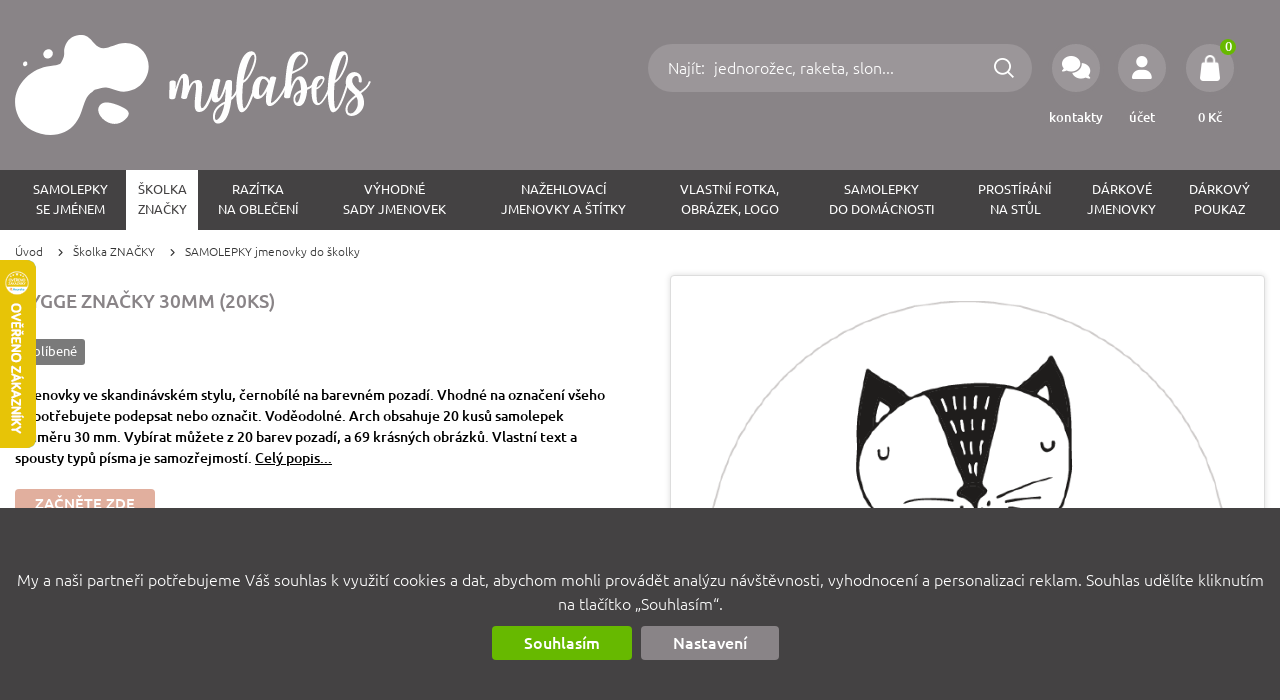

--- FILE ---
content_type: text/html
request_url: https://mylabels.cz/cs/eshop/skolka-znacky~66/samolepky-jmenovky-do-skolky~68/hygge-znacky-30mm-20ks-~227.htm
body_size: 23017
content:
<!DOCTYPE html>
<html lang="cs" xml:lang="cs">

<head>

    <meta http-equiv="Content-Type" content="text/html; charset=UTF-8" />
    <title>HYGGE značky 30mm (20ks) - Mylabels.cz - vytvořte si originální jmenovky, samolepky, nažehlovačky nebo prostírání</title>

    <meta name="robots" content="all,follow" />
    <meta name="keywords" content="jmenovky, štítky, nažehlovačky, samolepky, do školy, do školky, na tábor, pro děti, na oblečení, na boty, na věci, samolepky na kořenky, handmade samolepky, vánoční samolepky, jmenovky na dárky, cyklosamolepky, prostírání" />
    <meta name="description" content="Mylabels je jednoduchý konfigurátor, ve kterém si můžete vytvořit originální jmenovky pro děti do školy a školky, samolepky do domácnosti na kořenky a dózy, navrhnout krásné prostírání na jídelní stůl." />

    <meta property="og:title" content="">
    <meta property="og:description" content="">
    <meta property="og:image" content="https://mylabels.cz/images/eshop-products/227/1000x1000/jmenovky-pro-deti-hygge-znacky-30mm_-stitky-na-obleceni_-samolepky-se-jmenem_-vyber-motivu-a-barev-4446.jpg">
    <meta name="viewport" content="initial-scale=1.0, width=device-width" />

    <meta name="google-site-verification" content="CZwo3Kwedr33OojnW5EO6HKB1NOVGk6OseANK1wEE8w" />

    <script type="text/javascript" src="/js/get?117"></script>

    <link rel="stylesheet" href="/css/get?118" type="text/css" media="all" />
    <link rel="stylesheet" href="/css/add/extra.css" type="text/css" media="all" />
   <!-- <link rel="stylesheet" href="https://fonts.googleapis.com/css?family=Ubuntu:300,400,500,700&subset=latin-ext&display=swap" type="text/css" media="all" />-->

    <link rel="preconnect" href="https://fonts.googleapis.com">
    <link rel="preconnect" href="https://fonts.gstatic.com" crossorigin>
    <link href="https://fonts.googleapis.com/css2?family=Gluten:wght@100;300&display=swap" rel="stylesheet">

    <link rel="shortcut icon" href="/images/favicon.ico?2" type="image/x-icon" />

    <link rel="canonical" href="https://mylabels.cz/cs/eshop/samolepky-se-jmenem~3/mini-stitky~21/hygge-znacky-30mm-20ks-~227.htm" />

    <script type="text/javascript">
          window.dataLayer = window.dataLayer || [];
          function gtag(){dataLayer.push(arguments);}
          gtag('consent', 'default', {
            'ad_user_data': 'denied',
            'ad_personalization': 'denied',
            'ad_storage': 'denied',
            'analytics_storage': 'denied'
          });
        </script><!-- Google Tag Manager -->
<script type="text/javascript">(function(w,d,s,l,i){w[l]=w[l]||[];w[l].push({'gtm.start':
new Date().getTime(),event:'gtm.js'});var f=d.getElementsByTagName(s)[0],
j=d.createElement(s),dl=l!='dataLayer'?'&l='+l:'';j.async=true;j.src=
'https://www.googletagmanager.com/gtm.js?id='+i+dl;f.parentNode.insertBefore(j,f);
})(window,document,'script','dataLayer','GTM-NH6GM94C');</script>
<!-- End Google Tag Manager -->

<!-- Global site tag (gtag.js) - Google Analytics -->
<script async src="https://www.googletagmanager.com/gtag/js?id=G-FTPJ6J3C3P" type="text/javascript"></script>
<script type="text/javascript">

 gtag('js', new Date());
 gtag('config', 'G-FTPJ6J3C3P');
 gtag('config', 'AW-16639024657');
 // gtag('config', 'AW-609092932', {'allow_enhanced_conversions':true} ); // old

</script>


<script type="text/javascript" src="https://c.seznam.cz/js/rc.js"></script>

              <script type="text/javascript">
                    window.sznIVA.IS.updateIdentities({
                      eid: null
                    });

                    var retargetingConf = {
                        rtgId: 103561,
                        itemId: '227',
                        pageType: 'offerdetail',
                        consent: 0,
                    };

                   window.rc.retargetingHit(retargetingConf);
              </script>
              


<!-- Facebook Pixel Code -->
<script class=runJS type="text/plain">
!function(f,b,e,v,n,t,s)
{if(f.fbq)return;n=f.fbq=function(){n.callMethod?
n.callMethod.apply(n,arguments):n.queue.push(arguments)};
if(!f._fbq)f._fbq=n;n.push=n;n.loaded=!0;n.version='2.0';
n.queue=[];t=b.createElement(e);t.async=!0;
t.src=v;s=b.getElementsByTagName(e)[0];
s.parentNode.insertBefore(t,s)}(window,document,'script',
'https://connect.facebook.net/en_US/fbevents.js');
fbq('consent', 'revoke');
fbq('init', '209403044208867');
fbq('track', 'PageView');
</script>
<!-- End Facebook Pixel Code -->



<script type="text/javascript">
var _hwq = [];
$(document).ready(function(){ 
    _hwq = [];
    _hwq.push(['setKey', 'ED919F1E2615F5A8446FE9B19C0CB118']);
   _hwq.push(['setTopPos', '60']);_hwq.push(['showWidget', '21']);
   heurekaWidget();

   _hwq = [];
   _hwq.push(['setKey', 'ED919F1E2615F5A8446FE9B19C0CB118']);
   _hwq.push(['showWidget', '2', '78350', 'mylabels', 'mylabels-cz']);
   heurekaWidget();
});
</script>
<!--
<script type="text/javascript">
    (function(c,l,a,r,i,t,y){
        c[a]=c[a]||function(){(c[a].q=c[a].q||[]).push(arguments)};
        t=l.createElement(r);t.async=1;t.src="https://www.clarity.ms/tag/"+i;
        y=l.getElementsByTagName(r)[0];y.parentNode.insertBefore(t,y);
    })(window, document, "clarity", "script", "svlgq5x5ko");
</script>-->


</head>


<body>

<!-- Google Tag Manager (noscript) -->
<noscript><iframe src="https://www.googletagmanager.com/ns.html?id=GTM-NH6GM94C" height="0" width="0" style="display:none;visibility:hidden"></iframe></noscript>
<!-- End Google Tag Manager (noscript) -->

<!--   <div id="notificationBar" class=aiBar><div class="container"><b></b></div></div>-->

      <div class="snowing">
      <div class="snow" id="snowSmall"></div>
      <div class="snow" id="snowBig"></div>
      </div>


   

   <div id=topAlt class=mobile>
     <a href="/" id=logoAlt></a>
     <a id=showMenu class=topUtilBtn><span class="fa fa-bars tuIcon "></span></a>
     <!--<a href="/cs/eshop/cart/" id=topCartAlt class=topCart><span class="fa fa-shopping-bag"><span class=cart_itemsCount>0</span></span></a>-->
             <a href="/cs/eshop/cart/" class="topUtilBtn topCart"><span class="topCartIcon"><span class="cart_itemsCount">0</span></span></a>

   </div>

   <div id=top class=desktop>

      <div class=container>
         <!--<div id=topMenu>
           <a href="/cs/eshop/info/contact.htm"><strong>Kontakty</strong> pro dotazy</a> <span class="fa fa-phone circle"></span>+420 799 531 733&nbsp;<span class="fa fa-envelope circle"></span><a href="mailto:mylabels@mylabels.cz">mylabels@mylabels.cz</a> <span class="far fa-clock"></span> Po - Pá 9&nbsp;- 18 hod. <span class="topMenuSpacer"></span>
           <span class=topMenuSpacer></span>
           <div class=" inlineblock">
           <a onclick="webapp.showLogin()" class=userLink><b><span class="fa fa-lock"></span>Přihlásit</b></a> &nbsp;&nbsp;
           <a href="/cs/eshop/info/register.htm" class=userLink><b><span class="fa fa-user-plus"></span>Registrovat</b></a>
           </div>
           <div class="hidden inlineblock">
           <a href="/cs/eshop/info/account.htm" class=userLink title="zobrazit můj účet"><b><span class="fa fa-user"></span></b></a> &nbsp;&nbsp;
           <a onclick="webapp.logout()" class=userLink><b><span class="fa fa-lock"></span>Odhlásit</b></a>
           </div>
         </div>
         -->


         <a href="/" id=logo></a>

          <div id=topUtilities>

             <a href="/cs/eshop/cart/" class="topUtilBtn topCart" id=topCart><span class="topCartIcon"><span class="cart_itemsCount">0</span></span><span class="topUtilIconLabel"><span class="cart_total">0</span> Kč</span>
             <div id=smallCart></div>
             </a>


             <a onclick="webapp.showLogin()" class="topUtilBtn"><span class="tuIcon fa-solid fa-user"></span><span class=topUtilIconLabel>účet</span></a>

             <a href="/cs/eshop/info/contact.htm" class="topUtilBtn"><span class="tuIcon fa-solid fa-comments"></span><span class=topUtilIconLabel>kontakty</span></a>

             <form id=topUtilSearch action="/cs/eshop/search.htm"><span onclick="$('#q').focus()">Najít: </span><input type=text name=q placeholder="jednorožec, raketa, slon..." value="" id=q><span onclick="$('#topUtilSearch').trigger('submit')" id=topUtilSearchBtn></span><div class=cleaner></div></form>

          </div>

         <!--
         <div id=topBox>
            <form id=searchBox action="/cs/eshop/search.htm"><input type=text name=q placeholder="Najít: " value=""><span class="fa fa-search" onclick="$('#searchBox').trigger('submit')"></span><div class=cleaner></div></form>
            <div id=topCart class=topCart><a href="/cs/eshop/cart/" class="fa fa-shopping-bag"><span class="cart_itemsCount">0</span></a><div id=topCartValue><b class="cart_total">0</b> Kč</div>
                             <div id=smallCart></div>
            </div>
         </div>
         -->
      </div>
   </div>

   <div id=menu class=desktop>
     <div class=container>
        <div class=table>
        <div class=tr>
         <a href="/cs/eshop/samolepky-se-jmenem~3/" data-catID="3" class="">SAMOLEPKY<br />se jménem</a><a href="/cs/eshop/skolka-znacky~66/" data-catID="66" class="menuActive">Školka<br />ZNAČKY</a><a href="/cs/eshop/razitka-na-obleceni~144/" class="">RAZÍTKA<br />na oblečení</a><a href="/cs/eshop/vyhodne-sady-jmenovek-~7/" data-catID="7" class="">Výhodné<br />SADY jmenovek </a><a href="/cs/eshop/nazehlovaci-jmenovky-a-stitky~4/" data-catID="4" class="">NAŽEHLOVACÍ<br />jmenovky a štítky</a><a href="/cs/eshop/vlastni-fotka-obrazek-logo~77/" data-catID="77" class="">VLASTNÍ FOTKA, <br />
OBRÁZEK, LOGO</a><a href="/cs/eshop/samolepky-do-domacnosti~6/" data-catID="6" class="">Samolepky<br />DO DOMÁCNOSTI</a><a href="/cs/eshop/prostirani-na-stul~134/" class="">PROSTÍRÁNÍ<br />na stůl</a><a href="/cs/eshop/vanocni-jmenovky-a-stitky~70/" data-catID="70" class="">DÁRKOVÉ <br />
jmenovky</a><a href="/cs/eshop/darkovy-poukaz~43/" class="">Dárkový<br />poukaz</a>
        </div>
        </div>
     </div>
   </div>

   <div id=submenu class=container>

   </div>

   <div class=container>
      <div class=navig><a href="/">Úvod</a><a href="/cs/eshop/skolka-znacky~66/">Školka ZNAČKY</a><a href="/cs/eshop/skolka-znacky~66/samolepky-jmenovky-do-skolky~68/">SAMOLEPKY jmenovky do školky</a></div>
   </div>

   <div id=product>
   <div class=container>

       

       <div id=productLeft>
            <h1>HYGGE značky 30mm (20ks)</h1>
            <div class=labels><span style="background: #7a7a7a; color: #ffffff">Oblíbené</span></div>
            <p class=quickInfo>Jmenovky ve skandinávském stylu, černobílé na barevném pozadí. Vhodné na označení všeho co potřebujete podepsat nebo označit. Voděodolné. Arch obsahuje 20 kusů samolepek průměru 30 mm. Vybírat můžete z 20 barev pozadí, a 69 krásných obrázků. Vlastní text a spousty typů písma je samozřejmostí.  <a href="#productDesc" onclick="$(body).scrollTo('#productDesc',1000); $('#productDescTab').trigger('click'); return false;">Celý popis...</a></p>
            <div id=productConfig>

              <div class="conf ">
                 <div class="point"><span>Začněte zde</span><b></b></div>
              </div>

                            <div class="conf  isWizard ">
                 <h5 class=""><b></b>Ikona</h5>
                 
                 <div class="confSlider iconBox" >
                    <a class=confSliderLeft><span class="fas fa-chevron-left"></span></a>
                    <a class=confSliderRight><span class="fas fa-chevron-right"></span></a>
                    <div class=confSliderContainer>
                      <div class=confSliderScroll>
                      <div class=confSliderContent>
                          <a style="background-image: url('/site/files/eshop-products-print/227/wizard/3-icon-000-icon.png?1')" data-value="3-icon-000" class="sliderSelected "><span></span></a><a style="background-image: url('/site/files/eshop-products-print/227/wizard/3-icon-001-icon.png?1')" data-value="3-icon-001" class=" "><span></span></a><a style="background-image: url('/site/files/eshop-products-print/227/wizard/3-icon-002-icon.png?1')" data-value="3-icon-002" class=" "><span></span></a><a style="background-image: url('/site/files/eshop-products-print/227/wizard/3-icon-003-icon.png?1')" data-value="3-icon-003" class=" "><span></span></a><a style="background-image: url('/site/files/eshop-products-print/227/wizard/3-icon-004-icon.png?1')" data-value="3-icon-004" class=" "><span></span></a><a style="background-image: url('/site/files/eshop-products-print/227/wizard/3-icon-005-icon.png?1')" data-value="3-icon-005" class=" "><span></span></a><a style="background-image: url('/site/files/eshop-products-print/227/wizard/3-icon-006-icon.png?1')" data-value="3-icon-006" class=" "><span></span></a><a style="background-image: url('/site/files/eshop-products-print/227/wizard/3-icon-007-icon.png?1')" data-value="3-icon-007" class=" "><span></span></a><a style="background-image: url('/site/files/eshop-products-print/227/wizard/3-icon-008-icon.png?1')" data-value="3-icon-008" class=" "><span></span></a><a style="background-image: url('/site/files/eshop-products-print/227/wizard/3-icon-009-icon.png?1')" data-value="3-icon-009" class=" "><span></span></a><a style="background-image: url('/site/files/eshop-products-print/227/wizard/3-icon-010-icon.png?1')" data-value="3-icon-010" class=" "><span></span></a><a style="background-image: url('/site/files/eshop-products-print/227/wizard/3-icon-011-icon.png?1')" data-value="3-icon-011" class=" "><span></span></a><a style="background-image: url('/site/files/eshop-products-print/227/wizard/3-icon-012-icon.png?1')" data-value="3-icon-012" class=" "><span></span></a><a style="background-image: url('/site/files/eshop-products-print/227/wizard/3-icon-013-icon.png?1')" data-value="3-icon-013" class=" "><span></span></a><a style="background-image: url('/site/files/eshop-products-print/227/wizard/3-icon-014-icon.png?1')" data-value="3-icon-014" class=" "><span></span></a><a style="background-image: url('/site/files/eshop-products-print/227/wizard/3-icon-015-icon.png?1')" data-value="3-icon-015" class=" "><span></span></a><a style="background-image: url('/site/files/eshop-products-print/227/wizard/3-icon-016-icon.png?1')" data-value="3-icon-016" class=" "><span></span></a><a style="background-image: url('/site/files/eshop-products-print/227/wizard/3-icon-017-icon.png?1')" data-value="3-icon-017" class=" "><span></span></a><a style="background-image: url('/site/files/eshop-products-print/227/wizard/3-icon-018-icon.png?1')" data-value="3-icon-018" class=" "><span></span></a><a style="background-image: url('/site/files/eshop-products-print/227/wizard/3-icon-019-icon.png?1')" data-value="3-icon-019" class=" "><span></span></a><a style="background-image: url('/site/files/eshop-products-print/227/wizard/3-icon-020-icon.png?1')" data-value="3-icon-020" class=" "><span></span></a><a style="background-image: url('/site/files/eshop-products-print/227/wizard/3-icon-021-icon.png?1')" data-value="3-icon-021" class=" "><span></span></a><a style="background-image: url('/site/files/eshop-products-print/227/wizard/3-icon-022-icon.png?1')" data-value="3-icon-022" class=" "><span></span></a><a style="background-image: url('/site/files/eshop-products-print/227/wizard/3-icon-023-icon.png?1')" data-value="3-icon-023" class=" "><span></span></a><a style="background-image: url('/site/files/eshop-products-print/227/wizard/3-icon-024-icon.png?1')" data-value="3-icon-024" class=" "><span></span></a><a style="background-image: url('/site/files/eshop-products-print/227/wizard/3-icon-025-icon.png?1')" data-value="3-icon-025" class=" "><span></span></a><a style="background-image: url('/site/files/eshop-products-print/227/wizard/3-icon-026-icon.png?1')" data-value="3-icon-026" class=" "><span></span></a><a style="background-image: url('/site/files/eshop-products-print/227/wizard/3-icon-027-icon.png?1')" data-value="3-icon-027" class=" "><span></span></a><a style="background-image: url('/site/files/eshop-products-print/227/wizard/3-icon-028-icon.png?1')" data-value="3-icon-028" class=" "><span></span></a><a style="background-image: url('/site/files/eshop-products-print/227/wizard/3-icon-029-icon.png?1')" data-value="3-icon-029" class=" "><span></span></a><a style="background-image: url('/site/files/eshop-products-print/227/wizard/3-icon-030-icon.png?1')" data-value="3-icon-030" class=" "><span></span></a><a style="background-image: url('/site/files/eshop-products-print/227/wizard/3-icon-031-icon.png?1')" data-value="3-icon-031" class=" "><span></span></a><a style="background-image: url('/site/files/eshop-products-print/227/wizard/3-icon-032-icon.png?1')" data-value="3-icon-032" class=" "><span></span></a><a style="background-image: url('/site/files/eshop-products-print/227/wizard/3-icon-033-icon.png?1')" data-value="3-icon-033" class=" "><span></span></a><a style="background-image: url('/site/files/eshop-products-print/227/wizard/3-icon-034-icon.png?1')" data-value="3-icon-034" class=" "><span></span></a><a style="background-image: url('/site/files/eshop-products-print/227/wizard/3-icon-035-icon.png?1')" data-value="3-icon-035" class=" "><span></span></a><a style="background-image: url('/site/files/eshop-products-print/227/wizard/3-icon-036-icon.png?1')" data-value="3-icon-036" class=" "><span></span></a><a style="background-image: url('/site/files/eshop-products-print/227/wizard/3-icon-037-icon.png?1')" data-value="3-icon-037" class=" "><span></span></a><a style="background-image: url('/site/files/eshop-products-print/227/wizard/3-icon-038-icon.png?1')" data-value="3-icon-038" class=" "><span></span></a><a style="background-image: url('/site/files/eshop-products-print/227/wizard/3-icon-039-icon.png?1')" data-value="3-icon-039" class=" "><span></span></a><a style="background-image: url('/site/files/eshop-products-print/227/wizard/3-icon-040-icon.png?1')" data-value="3-icon-040" class=" "><span></span></a><a style="background-image: url('/site/files/eshop-products-print/227/wizard/3-icon-041-icon.png?1')" data-value="3-icon-041" class=" "><span></span></a><a style="background-image: url('/site/files/eshop-products-print/227/wizard/3-icon-042-icon.png?1')" data-value="3-icon-042" class=" "><span></span></a><a style="background-image: url('/site/files/eshop-products-print/227/wizard/3-icon-043-icon.png?1')" data-value="3-icon-043" class=" "><span></span></a><a style="background-image: url('/site/files/eshop-products-print/227/wizard/3-icon-044-icon.png?1')" data-value="3-icon-044" class=" "><span></span></a><a style="background-image: url('/site/files/eshop-products-print/227/wizard/3-icon-045-icon.png?1')" data-value="3-icon-045" class=" "><span></span></a><a style="background-image: url('/site/files/eshop-products-print/227/wizard/3-icon-046-icon.png?1')" data-value="3-icon-046" class=" "><span></span></a><a style="background-image: url('/site/files/eshop-products-print/227/wizard/3-icon-047-icon.png?1')" data-value="3-icon-047" class=" "><span></span></a><a style="background-image: url('/site/files/eshop-products-print/227/wizard/3-icon-048-icon.png?1')" data-value="3-icon-048" class=" "><span></span></a><a style="background-image: url('/site/files/eshop-products-print/227/wizard/3-icon-049-icon.png?1')" data-value="3-icon-049" class=" "><span></span></a><a style="background-image: url('/site/files/eshop-products-print/227/wizard/3-icon-050-icon.png?1')" data-value="3-icon-050" class=" "><span></span></a><a style="background-image: url('/site/files/eshop-products-print/227/wizard/3-icon-051-icon.png?1')" data-value="3-icon-051" class=" "><span></span></a><a style="background-image: url('/site/files/eshop-products-print/227/wizard/3-icon-052-icon.png?1')" data-value="3-icon-052" class=" "><span></span></a><a style="background-image: url('/site/files/eshop-products-print/227/wizard/3-icon-053-icon.png?1')" data-value="3-icon-053" class=" "><span></span></a><a style="background-image: url('/site/files/eshop-products-print/227/wizard/3-icon-054-icon.png?1')" data-value="3-icon-054" class=" "><span></span></a><a style="background-image: url('/site/files/eshop-products-print/227/wizard/3-icon-055-icon.png?1')" data-value="3-icon-055" class=" "><span></span></a><a style="background-image: url('/site/files/eshop-products-print/227/wizard/3-icon-056-icon.png?1')" data-value="3-icon-056" class=" "><span></span></a><a style="background-image: url('/site/files/eshop-products-print/227/wizard/3-icon-057-icon.png?1')" data-value="3-icon-057" class=" "><span></span></a><a style="background-image: url('/site/files/eshop-products-print/227/wizard/3-icon-058-icon.png?1')" data-value="3-icon-058" class=" "><span></span></a><a style="background-image: url('/site/files/eshop-products-print/227/wizard/3-icon-059-icon.png?1')" data-value="3-icon-059" class=" "><span></span></a><a style="background-image: url('/site/files/eshop-products-print/227/wizard/3-icon-060-icon.png?1')" data-value="3-icon-060" class=" "><span></span></a><a style="background-image: url('/site/files/eshop-products-print/227/wizard/3-icon-061-icon.png?1')" data-value="3-icon-061" class=" "><span></span></a><a style="background-image: url('/site/files/eshop-products-print/227/wizard/3-icon-062-icon.png?1')" data-value="3-icon-062" class=" "><span></span></a><a style="background-image: url('/site/files/eshop-products-print/227/wizard/3-icon-063-icon.png?1')" data-value="3-icon-063" class=" "><span></span></a><a style="background-image: url('/site/files/eshop-products-print/227/wizard/3-icon-064-icon.png?1')" data-value="3-icon-064" class=" "><span></span></a><a style="background-image: url('/site/files/eshop-products-print/227/wizard/3-icon-065-icon.png?1')" data-value="3-icon-065" class=" "><span></span></a><a style="background-image: url('/site/files/eshop-products-print/227/wizard/3-icon-066-icon.png?1')" data-value="3-icon-066" class=" "><span></span></a><a style="background-image: url('/site/files/eshop-products-print/227/wizard/3-icon-067-icon.png?1')" data-value="3-icon-067" class=" "><span></span></a><a style="background-image: url('/site/files/eshop-products-print/227/wizard/3-icon-068-icon.png?1')" data-value="3-icon-068" class=" "><span></span></a>
                      </div>
                      </div>
                    </div>
                    <div class=cleaner></div>
                    <div class=confSilderNavig>
                      <span class=active></span>
                    </div>
                 </div>
                 <div class=cleaner></div>
              </div>

              <div class=cleaner></div>

              <div class="conf  isWizard ">
                 <h5 class=""><b></b>Barevná paleta</h5>
                 
                 <div class="confSlider colorBox" >
                    <a class=confSliderLeft><span class="fas fa-chevron-left"></span></a>
                    <a class=confSliderRight><span class="fas fa-chevron-right"></span></a>
                    <div class=confSliderContainer>
                      <div class=confSliderScroll>
                      <div class=confSliderContent>
                          <a style="background-image: url('/site/files/eshop-products-print/227/wizard/2-color-000-icon.png')" data-value="2-color-000" class="sliderSelected"><span></span></a><a style="background-image: url('/site/files/eshop-products-print/227/wizard/2-color-001-icon.png')" data-value="2-color-001" class=""><span></span></a><a style="background-image: url('/site/files/eshop-products-print/227/wizard/2-color-002-icon.png')" data-value="2-color-002" class=""><span></span></a><a style="background-image: url('/site/files/eshop-products-print/227/wizard/2-color-003-icon.png')" data-value="2-color-003" class=""><span></span></a><a style="background-image: url('/site/files/eshop-products-print/227/wizard/2-color-004-icon.png')" data-value="2-color-004" class=""><span></span></a><a style="background-image: url('/site/files/eshop-products-print/227/wizard/2-color-005-icon.png')" data-value="2-color-005" class=""><span></span></a><a style="background-image: url('/site/files/eshop-products-print/227/wizard/2-color-006-icon.png')" data-value="2-color-006" class=""><span></span></a><a style="background-image: url('/site/files/eshop-products-print/227/wizard/2-color-007-icon.png')" data-value="2-color-007" class=""><span></span></a><a style="background-image: url('/site/files/eshop-products-print/227/wizard/2-color-008-icon.png')" data-value="2-color-008" class=""><span></span></a><a style="background-image: url('/site/files/eshop-products-print/227/wizard/2-color-009-icon.png')" data-value="2-color-009" class=""><span></span></a><a style="background-image: url('/site/files/eshop-products-print/227/wizard/2-color-010-icon.png')" data-value="2-color-010" class=""><span></span></a><a style="background-image: url('/site/files/eshop-products-print/227/wizard/2-color-011-icon.png')" data-value="2-color-011" class=""><span></span></a><a style="background-image: url('/site/files/eshop-products-print/227/wizard/2-color-012-icon.png')" data-value="2-color-012" class=""><span></span></a><a style="background-image: url('/site/files/eshop-products-print/227/wizard/2-color-013-icon.png')" data-value="2-color-013" class=""><span></span></a><a style="background-image: url('/site/files/eshop-products-print/227/wizard/2-color-014-icon.png')" data-value="2-color-014" class=""><span></span></a><a style="background-image: url('/site/files/eshop-products-print/227/wizard/2-color-015-icon.png')" data-value="2-color-015" class=""><span></span></a><a style="background-image: url('/site/files/eshop-products-print/227/wizard/2-color-016-icon.png')" data-value="2-color-016" class=""><span></span></a><a style="background-image: url('/site/files/eshop-products-print/227/wizard/2-color-017-icon.png')" data-value="2-color-017" class=""><span></span></a><a style="background-image: url('/site/files/eshop-products-print/227/wizard/2-color-018-icon.png')" data-value="2-color-018" class=""><span></span></a><a style="background-image: url('/site/files/eshop-products-print/227/wizard/2-color-019-icon.png')" data-value="2-color-019" class=""><span></span></a>
                      </div>
                      </div>
                    </div>
                    <div class=cleaner></div>
                    <div class=confSilderNavig>
                      <span class=active></span>
                    </div>
                 </div>
                 <div class=cleaner></div>
              </div>

              <div class=cleaner></div>

              <div class="conf  isWizard ">
                 <h5 class=""><b></b>Písmo</h5>
                 
                 <div class="confSlider fontBox" data-fontGroupID="1">
                    <a class=confSliderLeft><span class="fas fa-chevron-left"></span></a>
                    <a class=confSliderRight><span class="fas fa-chevron-right"></span></a>
                    <div class=confSliderContainer>
                      <div class=confSliderScroll>
                      <div class=confSliderContent>
                          <a style="background-image: url('/site/files/eshop-fonts/94.png')" data-value="94" class="sliderSelected"><span></span></a><a style="background-image: url('/site/files/eshop-fonts/58.png')" data-value="58" class=""><span></span></a><a style="background-image: url('/site/files/eshop-fonts/163.png')" data-value="163" class=""><span></span></a><a style="background-image: url('/site/files/eshop-fonts/120.png')" data-value="120" class=""><span></span></a><a style="background-image: url('/site/files/eshop-fonts/209.png')" data-value="209" class=""><span></span></a><a style="background-image: url('/site/files/eshop-fonts/98.png')" data-value="98" class=""><span></span></a><a style="background-image: url('/site/files/eshop-fonts/117.png')" data-value="117" class=""><span></span></a><a style="background-image: url('/site/files/eshop-fonts/147.png')" data-value="147" class=""><span></span></a><a style="background-image: url('/site/files/eshop-fonts/51.png')" data-value="51" class=""><span></span></a><a style="background-image: url('/site/files/eshop-fonts/27.png')" data-value="27" class=""><span></span></a><a style="background-image: url('/site/files/eshop-fonts/12.png')" data-value="12" class=""><span></span></a><a style="background-image: url('/site/files/eshop-fonts/165.png')" data-value="165" class=""><span></span></a><a style="background-image: url('/site/files/eshop-fonts/28.png')" data-value="28" class=""><span></span></a><a style="background-image: url('/site/files/eshop-fonts/96.png')" data-value="96" class=""><span></span></a><a style="background-image: url('/site/files/eshop-fonts/159.png')" data-value="159" class=""><span></span></a><a style="background-image: url('/site/files/eshop-fonts/63.png')" data-value="63" class=""><span></span></a><a style="background-image: url('/site/files/eshop-fonts/95.png')" data-value="95" class=""><span></span></a><a style="background-image: url('/site/files/eshop-fonts/29.png')" data-value="29" class=""><span></span></a><a style="background-image: url('/site/files/eshop-fonts/162.png')" data-value="162" class=""><span></span></a><a style="background-image: url('/site/files/eshop-fonts/186.png')" data-value="186" class=""><span></span></a><a style="background-image: url('/site/files/eshop-fonts/149.png')" data-value="149" class=""><span></span></a><a style="background-image: url('/site/files/eshop-fonts/145.png')" data-value="145" class=""><span></span></a><a style="background-image: url('/site/files/eshop-fonts/220.png')" data-value="220" class=""><span></span></a><a style="background-image: url('/site/files/eshop-fonts/130.png')" data-value="130" class=""><span></span></a><a style="background-image: url('/site/files/eshop-fonts/166.png')" data-value="166" class=""><span></span></a><a style="background-image: url('/site/files/eshop-fonts/190.png')" data-value="190" class=""><span></span></a><a style="background-image: url('/site/files/eshop-fonts/54.png')" data-value="54" class=""><span></span></a><a style="background-image: url('/site/files/eshop-fonts/6.png')" data-value="6" class=""><span></span></a><a style="background-image: url('/site/files/eshop-fonts/156.png')" data-value="156" class=""><span></span></a><a style="background-image: url('/site/files/eshop-fonts/160.png')" data-value="160" class=""><span></span></a><a style="background-image: url('/site/files/eshop-fonts/115.png')" data-value="115" class=""><span></span></a><a style="background-image: url('/site/files/eshop-fonts/164.png')" data-value="164" class=""><span></span></a><a style="background-image: url('/site/files/eshop-fonts/19.png')" data-value="19" class=""><span></span></a><a style="background-image: url('/site/files/eshop-fonts/140.png')" data-value="140" class=""><span></span></a><a style="background-image: url('/site/files/eshop-fonts/155.png')" data-value="155" class=""><span></span></a><a style="background-image: url('/site/files/eshop-fonts/105.png')" data-value="105" class=""><span></span></a><a style="background-image: url('/site/files/eshop-fonts/153.png')" data-value="153" class=""><span></span></a><a style="background-image: url('/site/files/eshop-fonts/222.png')" data-value="222" class=""><span></span></a><a style="background-image: url('/site/files/eshop-fonts/45.png')" data-value="45" class=""><span></span></a><a style="background-image: url('/site/files/eshop-fonts/82.png')" data-value="82" class=""><span></span></a><a style="background-image: url('/site/files/eshop-fonts/138.png')" data-value="138" class=""><span></span></a><a style="background-image: url('/site/files/eshop-fonts/56.png')" data-value="56" class=""><span></span></a><a style="background-image: url('/site/files/eshop-fonts/172.png')" data-value="172" class=""><span></span></a><a style="background-image: url('/site/files/eshop-fonts/20.png')" data-value="20" class=""><span></span></a><a style="background-image: url('/site/files/eshop-fonts/158.png')" data-value="158" class=""><span></span></a><a style="background-image: url('/site/files/eshop-fonts/228.png')" data-value="228" class=""><span></span></a><a style="background-image: url('/site/files/eshop-fonts/100.png')" data-value="100" class=""><span></span></a><a style="background-image: url('/site/files/eshop-fonts/227.png')" data-value="227" class=""><span></span></a><a style="background-image: url('/site/files/eshop-fonts/212.png')" data-value="212" class=""><span></span></a><a style="background-image: url('/site/files/eshop-fonts/34.png')" data-value="34" class=""><span></span></a><a style="background-image: url('/site/files/eshop-fonts/35.png')" data-value="35" class=""><span></span></a><a style="background-image: url('/site/files/eshop-fonts/185.png')" data-value="185" class=""><span></span></a><a style="background-image: url('/site/files/eshop-fonts/36.png')" data-value="36" class=""><span></span></a><a style="background-image: url('/site/files/eshop-fonts/177.png')" data-value="177" class=""><span></span></a><a style="background-image: url('/site/files/eshop-fonts/21.png')" data-value="21" class=""><span></span></a><a style="background-image: url('/site/files/eshop-fonts/23.png')" data-value="23" class=""><span></span></a><a style="background-image: url('/site/files/eshop-fonts/213.png')" data-value="213" class=""><span></span></a><a style="background-image: url('/site/files/eshop-fonts/216.png')" data-value="216" class=""><span></span></a><a style="background-image: url('/site/files/eshop-fonts/218.png')" data-value="218" class=""><span></span></a><a style="background-image: url('/site/files/eshop-fonts/24.png')" data-value="24" class=""><span></span></a><a style="background-image: url('/site/files/eshop-fonts/215.png')" data-value="215" class=""><span></span></a><a style="background-image: url('/site/files/eshop-fonts/128.png')" data-value="128" class=""><span></span></a><a style="background-image: url('/site/files/eshop-fonts/25.png')" data-value="25" class=""><span></span></a><a style="background-image: url('/site/files/eshop-fonts/154.png')" data-value="154" class=""><span></span></a><a style="background-image: url('/site/files/eshop-fonts/210.png')" data-value="210" class=""><span></span></a><a style="background-image: url('/site/files/eshop-fonts/196.png')" data-value="196" class=""><span></span></a><a style="background-image: url('/site/files/eshop-fonts/211.png')" data-value="211" class=""><span></span></a><a style="background-image: url('/site/files/eshop-fonts/40.png')" data-value="40" class=""><span></span></a><a style="background-image: url('/site/files/eshop-fonts/129.png')" data-value="129" class=""><span></span></a><a style="background-image: url('/site/files/eshop-fonts/171.png')" data-value="171" class=""><span></span></a><a style="background-image: url('/site/files/eshop-fonts/195.png')" data-value="195" class=""><span></span></a><a style="background-image: url('/site/files/eshop-fonts/191.png')" data-value="191" class=""><span></span></a><a style="background-image: url('/site/files/eshop-fonts/26.png')" data-value="26" class=""><span></span></a>
                      </div>
                      </div>
                    </div>
                    <div class=cleaner></div>
                    <div class=confSilderNavig>
                      <span class=active></span>
                    </div>
                 </div>
                 <div class=cleaner></div>
              </div>

              <div class=cleaner></div>

              <div class="conf  isWizard ">
                 <h5 class=""><b></b>Barva písma</h5>
                 
                 <div class="confSlider fontcolorBox" >
                    <a class=confSliderLeft><span class="fas fa-chevron-left"></span></a>
                    <a class=confSliderRight><span class="fas fa-chevron-right"></span></a>
                    <div class=confSliderContainer>
                      <div class=confSliderScroll>
                      <div class=confSliderContent>
                          <a data-value="" class="fontColorItem sliderSelected"><span>Doporučená</span></a><a style="background-color: #000000" data-value="000000" class="fontColorItem "><span></span></a><a style="background-color: #6D6E70" data-value="6D6E70" class="fontColorItem "><span></span></a><a style="background-color: #B0B0B0" data-value="B0B0B0" class="fontColorItem "><span></span></a><a style="background-color: #FDFDFD" data-value="FDFDFD" class="fontColorItem "><span></span></a><a style="background-color: #FFDA36" data-value="FFDA36" class="fontColorItem "><span></span></a><a style="background-color: #F7971F" data-value="F7971F" class="fontColorItem "><span></span></a><a style="background-color: #F36421" data-value="F36421" class="fontColorItem "><span></span></a><a style="background-color: #EB2026" data-value="EB2026" class="fontColorItem "><span></span></a><a style="background-color: #9E1419" data-value="9E1419" class="fontColorItem "><span></span></a><a style="background-color: #FF878B" data-value="FF878B" class="fontColorItem "><span></span></a><a style="background-color: #FF96B7" data-value="FF96B7" class="fontColorItem "><span></span></a><a style="background-color: #FF1C95" data-value="FF1C95" class="fontColorItem "><span></span></a><a style="background-color: #E8487B" data-value="E8487B" class="fontColorItem "><span></span></a><a style="background-color: #7A3BB8" data-value="7A3BB8" class="fontColorItem "><span></span></a><a style="background-color: #0C3C96" data-value="0C3C96" class="fontColorItem "><span></span></a><a style="background-color: #0078B2" data-value="0078B2" class="fontColorItem "><span></span></a><a style="background-color: #33CCFF" data-value="33CCFF" class="fontColorItem "><span></span></a><a style="background-color: #76CFF5" data-value="76CFF5" class="fontColorItem "><span></span></a><a style="background-color: #09CFD9" data-value="09CFD9" class="fontColorItem "><span></span></a><a style="background-color: #1F8023" data-value="1F8023" class="fontColorItem "><span></span></a><a style="background-color: #43AF49" data-value="43AF49" class="fontColorItem "><span></span></a><a style="background-color: #94CF5D" data-value="94CF5D" class="fontColorItem "><span></span></a><a style="background-color: #FFFF00" data-value="FFFF00" class="fontColorItem "><span></span></a><a style="background-color: #FF0000" data-value="FF0000" class="fontColorItem "><span></span></a><a style="background-color: #FF0099" data-value="FF0099" class="fontColorItem "><span></span></a><a style="background-color: #0000FF" data-value="0000FF" class="fontColorItem "><span></span></a>
                      </div>
                      </div>
                    </div>
                    <div class=cleaner></div>
                    <div class=confSilderNavig>
                      <span class=active></span>
                    </div>
                 </div>
                 <div class=cleaner></div>
              </div>

              <div class=cleaner></div>

              <div class="conf isWizard">
                 <h5><b></b>Váš text - jméno (1-2 řádky)<span class=confInfo>zbývá <span class=leftChars>30</span> znaků z 30 | 1-2 řádky</span></h5>
                 
                 <p class=confDesc><b>JAK SPRÁVNĚ ZADAT JMÉNA, POPISY, TEXTY <!--<span class="fr">[<a href="/cs/www/navody-a-dotazy~2/jak-na-to-rychly-navod~9/jak-upravit-texty-na-stitcich-~27.htm">KOMPLETNÍ NÁPOVĚDA ZDE</a>]</span>--></b><br />
<br />
<b>DELŠÍ NÁZVY ROZDĚLTE NA VÍCE ŘÁDKŮ</b> - pokud to textové pole umožňuje - pomocí klávesy <b>ENTER</b>.<br />
<b>VYZKOUŠEJTE VARIANTY</b> - délku textu přizpůsobte velikosti štítku a typu zvoleného písma.<br />
<b>POZOR NA DLOUHÉ TEXTY</b> - u malých štítků.&nbsp;Pro představu si prohlédněte přiložené fotografie a náhledy.<br />
<b>SROVNEJTE VELIKOSTI TEXTU </b>- kliknutím na <b class="fa fa-cog">&nbsp;</b> <u>další možnosti textu</u> pod textovým polem.<br />
<b>ZAKÁZKU NEUPRAVUJEME</b> - texty a obsah bude vytištěn tak, jak ho vidíte. Z naší strany nejsou úpravy možné.<br />
<b>POTŘEBUJETE PORADIT?</b> - pište, volejte.</p>        
                 <div class="confInput">
                    <textarea class=conf_textarea data-id="590" placeholder="Sem zadejte váš text
Může být na více řádků" onkeyup="webapp.wizardPreviewTimeout(this)" onkeydown="return webapp.wizardText(event, this)" maxlength="30" data-maxlines="2"></textarea>
                 <div class=linesSuggest>TIP: pro lepší čitelnost vyzkoušejte rozdělení textu na více řádků</div>
                 </div>
                 <div class="textSettingContainer">
                 <div class="textSetting textSettingExpanded">
                   <a class="moreTextSetting hidden" onclick="webapp.wizardShowTextSetting(this)"><b class="fa fa-cog"></b>další možnosti textu</a>
                   <div class=cleaner></div>
                   <div class="textSettingConf block">
                      <div class=textSizeLabel>změnit velikost písma <a class="fa-solid fa-circle-question fr" onclick="webapp.modalOpen('#textSizeHelp', 440)"></a></div>
                      <div class=cleaner></div>
                      <div class=textSizeLabelLeft>50%</div>
                      <div class=textSizeLabelRight>200%</div>
                      <div class=textSizeSlider data-value="100" data-min="50" data-max="200" ><div class="textSizeHandle ui-slider-handle"></div></div>
                      <input type=hidden class=size value="100">
                      
                      
                   </div>
                 </div>
                 </div>
              </div>

              <div class=cleaner></div>

              <input type=hidden id=id value="227">
              <input type=hidden id=cartItemID value="">
              <input type=hidden id=designID class=designID value="5024166">
            </div>
       </div>
       <!-- productLeft -->

       <div id=wizardPreviewMobile class="" onclick="$(window).scrollTo('#productPreview',750)"><span id="wizardWaitMobile" style="display: none;"><div class="spinner"><div class="double-bounce1"></div><div class="double-bounce2"></div>
</div></span><span id=wizardPreviewMobileImg></span></div>

       <div id=productRight>
             <div class="point mobile"><span>Náhled</span><b></b></div>
                    <span id=productPreview title="" class=""><span id=wizardWait><div class=spinner><div class="double-bounce1"></div><div class="double-bounce2"></div>
</div></span><img src="/images/general/empty.png" alt="HYGGE značky 30mm (20ks)" id=wizardImage></span>
                   <div id=sameTextSize class="textSettingConf " >
                      <div class="textSizeLabel tcenter">Zde můžete dodatečně změnit velikost textu</div>
                      <div class=cleaner></div>
                      <div class=textSizeLabelLeft>50%</div>
                      <div class=textSizeLabelRight>150%</div>
                      <div class=textSizeSlider data-value="" data-min="50" data-max="150"><div class="textSizeHandle ui-slider-handle"></div></div>
                      <input type=hidden class=size value="">
                   </div>

                    <div id=productColorNote class=" "><span class="fa fa-info-circle"></span> &nbsp;Barevnost na monitoru se může lišit od výsledného tisku</div>
                    <div id=productColorNote class="hidden "><span class="fa fa-info-circle"></span> &nbsp;Čím kratší jméno, tím lepší čitelnost - max. otisk <b>38x14mm</b>!</div>
                    <div id=deliveryNote><span id=deliveryNoteText><span class="fa-solid fa-box"></span> &nbsp;<!--Objednejte nyní, odešleme v pátek 23.1-->Doba výroby: 2-3 dny</span> <div id=transportNote><span class="fa fa-truck"></span> Od 54 Kč <img src="/images/eshop-transport/9932883656319de826af07.png"> <img src="/images/eshop-transport/14346948763fca0498b390.png"> </div><div class=cleaner></div></div>
                    <div id=cutPreview class=hidden><input type=checkbox> <label>Zobrazit červeně linii ořezu</label></div>
                    
                    
             <div id=productShopping>

                <div id=productShoppingL2>

                     <div id=desktopAdd2Cart class="hidden">
                           <a class="btn btnGreen btnSaveChanges " onclick="webapp.updateInCart()">Uložit změny v návrhu</a>
                           <div class=cleaner></div>
                           <div id=saveAsNew><a class="btnSaveAsNew btn btnGray" onclick="webapp.showAdd2cart()">Nebo vložit návrh do košíku jako novou položku?</a></div>
                           <div class=cleaner></div>
                     </div>
                      <div class=cleaner></div>
                      <div class="quantitySelection  ">



                       <div id=productShoppingVariant class="hidden"><div class=variantLeft></div><div class=variantRight><select id=variantID></select></div></div>

                       <div class="">
                       <div id=selectType>

                           <!--<div id=selectTypeLabel>Vyberte provedení a velikost balení</div>-->

                           
                           <div class="selectTypeBox ">
                               <div class=selectTypeType><input type=checkbox id=type_sticker name="packageType[]" value="sticker" class=selectTypeCheckbox checked onchange=""> <label for=type_sticker>Koupit jako samolepku</label><div class=cleaner></div></div>

                               <div class="selectTypePackages type_sticker typeSelected type_selected ">

                                 <div class="selectTypePackage hidden">
                                   <input type=radio name=sticker_package id=type_sticker_package_1 class=selectTypeRadio data-price="209 Kč" value="0.5" > <label for=type_sticker_package_1>
                                      <div class=selectTypeTD1>Malé</div>
                                      <div class=selectTypeTD2> 10 kusů  samolepek</div>
                                      <div class=selectTypeTD3></div>
                                      <div class=selectTypeTD4>209 Kč</div>
                                   </label>
                                  </div>

                                 <div class=selectTypePackage>
                                   <input type=radio name=sticker_package id=type_sticker_package_2 class=selectTypeRadio data-price="299 Kč" value=1  checked> <label for=type_sticker_package_2>
                                      <div class=selectTypeTD1>Běžné</div>
                                      <div class=selectTypeTD2> 20 kusů  samolepek</div>
                                      <div class=selectTypeTD3></div>
                                      <div class=selectTypeTD4>299 Kč</div>
                                   </label>
                                  </div>

                                 <div class=selectTypePackage>
                                   <input type=radio name=sticker_package id=type_sticker_package_3 class=selectTypeRadio data-price="568 Kč" value=2> <label for=type_sticker_package_3>
                                      <div class=selectTypeTD1>Velké</div>
                                      <div class=selectTypeTD2>2 x 20 kusů  samolepek</div>
                                      <div class=selectTypeTD3>598 Kč</div>
                                      <div class=selectTypeTD4>568 Kč</div>
                                   </label>
                                  </div>

                                 <div class=selectTypePackage>
                                   <input type=radio name=sticker_package id=type_sticker_package_4 class=selectTypeRadio data-price="807 Kč" value=3> <label for=type_sticker_package_4>
                                      <div class=selectTypeTD1>XL</div>
                                      <div class=selectTypeTD2>3 x 20 kusů  samolepek</div>
                                      <div class=selectTypeTD3>897 Kč</div>
                                      <div class=selectTypeTD4>807 Kč</div>
                                   </label>
                                  </div>

                               </div>
                           </div>

                           <div class="selectTypeBox ">
                               <div class=selectTypeType><input type=checkbox id=type_iron name="packageType[]" value="iron" class=selectTypeCheckbox  onchange=""> <label for=type_iron>Koupit jako nažehlovačku</label><div class=cleaner></div></div>

                               <div class="selectTypePackages type_iron  hidden">
                                 <div class="selectTypePackage hidden">
                                   <input type=radio name=iron_package id=type_iron_package_1 class=selectTypeRadio data-price="209 Kč" value="0.5" > <label for=type_iron_package_1>
                                      <div class=selectTypeTD1>Malé</div>
                                      <div class=selectTypeTD2> 10 kusů  nažehlovaček</div>
                                      <div class=selectTypeTD3></div>
                                      <div class=selectTypeTD4>209 Kč</div>
                                   </label>
                                  </div>

                                 <div class=selectTypePackage>
                                   <input type=radio name=iron_package id=type_iron_package_2 class=selectTypeRadio data-price="299 Kč" value=1 > <label for=type_iron_package_2>
                                      <div class=selectTypeTD1>Běžné</div>
                                      <div class=selectTypeTD2> 20 kusů  nažehlovaček</div>
                                      <div class=selectTypeTD3></div>
                                      <div class=selectTypeTD4>299 Kč</div>
                                   </label>
                                  </div>

                                 <div class=selectTypePackage>
                                   <input type=radio name=iron_package id=type_iron_package_3 class=selectTypeRadio data-price="568 Kč" value=2> <label for=type_iron_package_3>
                                      <div class=selectTypeTD1>Velké</div>
                                      <div class=selectTypeTD2>2 x 20 kusů  nažehlovaček</div>
                                      <div class=selectTypeTD3>598 Kč</div>
                                      <div class=selectTypeTD4>568 Kč</div>
                                   </label>
                                  </div>

                                 <div class=selectTypePackage>
                                   <input type=radio name=iron_package id=type_iron_package_4 class=selectTypeRadio data-price="807 Kč" value=3> <label for=type_iron_package_4>
                                      <div class=selectTypeTD1>XL</div>
                                      <div class=selectTypeTD2>3 x 20 kusů  nažehlovaček</div>
                                      <div class=selectTypeTD3>897 Kč</div>
                                      <div class=selectTypeTD4>807 Kč</div>
                                   </label>
                                  </div>
                               </div>
                           </div>

                           <input type=hidden id=defaultType value="Samolepka">

                           <div class=quantityNote>Potřebujete ještě větší množství? Jednoduše změňte počet kusů v košíku.</div>
                           <div id=minimalQuantity class="">Minimální množství k objednání: 2ks libovolné kombinace prostírání</div>

                       </div>

                       <div id=select2cart class="btn btnGreen" onclick="webapp.preparePackage(); webapp.add2cart('227','0')">Vložit do košíku <span id=select2cartPrice>za <b>299 Kč</b> Kč</span></div>
                       </div>


                       <div class=cleaner></div>
                       </div>

                       


                     <div id=gift2cart class="hidden ">
                     <div class=productPrice>Cena <b id=unitPrice data-discountMinQ="2" data-normalPrice="299 Kč" data-discountPrice_2="284 Kč" data-discountPrice_3="269 Kč">299 Kč</b> / sada</div>
                     <div id=desktopAdd2Cart>

                       <a class="btn btnDarkGray desktop " onclick="webapp.add2cart('227','0')">Vložit do košíku</a>
                       <div class="add2cart ">
                                  <a class=qBtn onclick="webapp.changeQuantity('-1')">-</a>
                                  <input type=text id=qInput class="qInput item_quantity" value="1">
                                  <a class=qBtn onclick="webapp.changeQuantity('+1')">+</a>
                       </div>

                     </div>
                     <a class="btn btnDarkGray mobile " onclick="webapp.add2cart('227','0')">Vložit do košíku</a>
                     <a class="btn btnDarkGray mobile  hidden" onclick="webapp.updateInCart()">Uložit změny</a>
                     <div class=cleaner></div>
                     </div>




                <div class=cleaner></div></div>
             </div>

                

             <div id=productImages>
                <a href="/images/eshop-products/227/2000x2000/jmenovky-pro-deti-hygge-znacky-30mm_-stitky-na-obleceni_-samolepky-se-jmenem_-vyber-motivu-a-barev-4446.jpg" class=lightbox title="" ><span><b><img src="/images/eshop-products/227/250x250/jmenovky-pro-deti-hygge-znacky-30mm_-stitky-na-obleceni_-samolepky-se-jmenem_-vyber-motivu-a-barev-4446.jpg" alt="HYGGE značky 30mm (20ks)" class=""></b></span></a> <a href="/images/eshop-products/227/2000x2000/jmenovky-pro-deti-hygge-znacky-30mm_-stitky-na-obleceni_-samolepky-se-jmenem_-vyber-motivu-a-barev-4449.jpg" class=lightbox title="" ><span><b><img src="/images/eshop-products/227/250x250/jmenovky-pro-deti-hygge-znacky-30mm_-stitky-na-obleceni_-samolepky-se-jmenem_-vyber-motivu-a-barev-4449.jpg" alt="HYGGE značky 30mm (20ks)" class=""></b></span></a> <a href="/images/eshop-products/227/2000x2000/jmenovky-pro-deti-hygge-znacky-30mm_-stitky-na-obleceni_-samolepky-se-jmenem_-vyber-motivu-a-barev-4447.jpg" class=lightbox title="" ><span><b><img src="/images/eshop-products/227/250x250/jmenovky-pro-deti-hygge-znacky-30mm_-stitky-na-obleceni_-samolepky-se-jmenem_-vyber-motivu-a-barev-4447.jpg" alt="HYGGE značky 30mm (20ks)" class=""></b></span></a> <a href="/images/eshop-products/227/2000x2000/jmenovky-pro-deti-hygge-znacky-30mm_-stitky-na-obleceni_-samolepky-se-jmenem_-vyber-motivu-a-barev-4448.jpg" class=lightbox title="" ><span><b><img src="/images/eshop-products/227/250x250/jmenovky-pro-deti-hygge-znacky-30mm_-stitky-na-obleceni_-samolepky-se-jmenem_-vyber-motivu-a-barev-4448.jpg" alt="HYGGE značky 30mm (20ks)" class=""></b></span></a> <a href="/images/eshop-products/227/2000x2000/oznac-si-termosku-jmenem-8864.jpg" class=lightbox title="Označ si termosku jménem" ><span><b><img src="/images/eshop-products/227/250x250/oznac-si-termosku-jmenem-8864.jpg" alt="HYGGE značky 30mm (20ks)" class=""></b></span></a> <a href="/images/eshop-products/227/2000x2000/jmenovky-pro-deti-na-sportovni-vybavu-6209.jpg" class=lightbox title="Jmenovky pro děti na sportovní výbavu" ><span><b><img src="/images/eshop-products/227/250x250/jmenovky-pro-deti-na-sportovni-vybavu-6209.jpg" alt="HYGGE značky 30mm (20ks)" class=""></b></span></a> <a href="/images/eshop-products/227/2000x2000/jmenovky-pro-deti-hygge-znacky-30mm_-stitky-na-obleceni_-samolepky-se-jmenem_-vyber-motivu-a-barev-4454.jpg" class=lightbox title="" ><span><b><img src="/images/eshop-products/227/250x250/jmenovky-pro-deti-hygge-znacky-30mm_-stitky-na-obleceni_-samolepky-se-jmenem_-vyber-motivu-a-barev-4454.jpg" alt="HYGGE značky 30mm (20ks)" class=""></b></span></a> <a href="/images/eshop-products/227/2000x2000/samolepky-se-jmenem-na-boty-9529.jpg" class=lightbox title="samolepky se jménem na boty" ><span><b><img src="/images/eshop-products/227/250x250/samolepky-se-jmenem-na-boty-9529.jpg" alt="HYGGE značky 30mm (20ks)" class=""></b></span></a> <a href="/images/eshop-products/227/2000x2000/jmenovky-pro-deti-hygge-znacky-30mm_-stitky-na-obleceni_-samolepky-se-jmenem_-vyber-motivu-a-barev-9527.jpg" class=lightbox title="" ><span><b><img src="/images/eshop-products/227/250x250/jmenovky-pro-deti-hygge-znacky-30mm_-stitky-na-obleceni_-samolepky-se-jmenem_-vyber-motivu-a-barev-9527.jpg" alt="HYGGE značky 30mm (20ks)" class=""></b></span></a> <a href="/images/eshop-products/227/2000x2000/jmenovky-na-tabor-a-dovolenou-9528.jpg" class=lightbox title="jmenovky na tábor a dovolenou" ><span><b><img src="/images/eshop-products/227/250x250/jmenovky-na-tabor-a-dovolenou-9528.jpg" alt="HYGGE značky 30mm (20ks)" class=""></b></span></a> <a href="/images/eshop-products/227/2000x2000/jmenovky-na-batoh-4455.jpg" class=lightbox title="jmenovky na batoh" ><span><b><img src="/images/eshop-products/227/250x250/jmenovky-na-batoh-4455.jpg" alt="HYGGE značky 30mm (20ks)" class=""></b></span></a> <a href="/images/eshop-products/227/2000x2000/jmenovky-pro-deti-hygge-znacky-30mm_-stitky-na-obleceni_-samolepky-se-jmenem_-vyber-motivu-a-barev-4456.jpg" class=lightbox title="" ><span><b><img src="/images/eshop-products/227/250x250/jmenovky-pro-deti-hygge-znacky-30mm_-stitky-na-obleceni_-samolepky-se-jmenem_-vyber-motivu-a-barev-4456.jpg" alt="HYGGE značky 30mm (20ks)" class=""></b></span></a> <a href="/images/eshop-products/227/2000x2000/jmenovka-na-kytaru-4457.jpg" class=lightbox title="jmenovka na kytaru" ><span><b><img src="/images/eshop-products/227/250x250/jmenovka-na-kytaru-4457.jpg" alt="HYGGE značky 30mm (20ks)" class=""></b></span></a> <a href="/images/eshop-products/227/2000x2000/jmenovky-pro-deti-hygge-znacky-30mm_-stitky-na-obleceni_-samolepky-se-jmenem_-vyber-motivu-a-barev-4747.jpg" class=lightbox title="" ><span><b><img src="/images/eshop-products/227/250x250/jmenovky-pro-deti-hygge-znacky-30mm_-stitky-na-obleceni_-samolepky-se-jmenem_-vyber-motivu-a-barev-4747.jpg" alt="HYGGE značky 30mm (20ks)" class=""></b></span></a> <a href="/images/eshop-products/227/2000x2000/jmenovky-pro-deti-hygge-znacky-30mm_-stitky-na-obleceni_-samolepky-se-jmenem_-vyber-motivu-a-barev-4450.jpg" class=lightbox title="" ><span><b><img src="/images/eshop-products/227/250x250/jmenovky-pro-deti-hygge-znacky-30mm_-stitky-na-obleceni_-samolepky-se-jmenem_-vyber-motivu-a-barev-4450.jpg" alt="HYGGE značky 30mm (20ks)" class=""></b></span></a> <a href="/images/eshop-products/227/2000x2000/jmenovky-pro-deti-hygge-znacky-30mm_-stitky-na-obleceni_-samolepky-se-jmenem_-vyber-motivu-a-barev-4451.jpg" class=lightbox title="" ><span><b><img src="/images/eshop-products/227/250x250/jmenovky-pro-deti-hygge-znacky-30mm_-stitky-na-obleceni_-samolepky-se-jmenem_-vyber-motivu-a-barev-4451.jpg" alt="HYGGE značky 30mm (20ks)" class=""></b></span></a> <a href="/images/eshop-products/227/2000x2000/jmenovky-pro-deti-hygge-znacky-30mm_-stitky-na-obleceni_-samolepky-se-jmenem_-vyber-motivu-a-barev-4452.jpg" class=lightbox title="" ><span><b><img src="/images/eshop-products/227/250x250/jmenovky-pro-deti-hygge-znacky-30mm_-stitky-na-obleceni_-samolepky-se-jmenem_-vyber-motivu-a-barev-4452.jpg" alt="HYGGE značky 30mm (20ks)" class=""></b></span></a> <a href="/images/eshop-products/227/2000x2000/jmenovka-na-hracky-na-pisek-4453.jpg" class=lightbox title="jmenovka na hračky na písek" ><span><b><img src="/images/eshop-products/227/250x250/jmenovka-na-hracky-na-pisek-4453.jpg" alt="HYGGE značky 30mm (20ks)" class=""></b></span></a> <a href="/images/eshop-products/227/2000x2000/jmenovky-pro-deti-hygge-znacky-30mm_-stitky-na-obleceni_-samolepky-se-jmenem_-vyber-motivu-a-barev-4460.jpg" class=lightbox title="" ><span><b><img src="/images/eshop-products/227/250x250/jmenovky-pro-deti-hygge-znacky-30mm_-stitky-na-obleceni_-samolepky-se-jmenem_-vyber-motivu-a-barev-4460.jpg" alt="HYGGE značky 30mm (20ks)" class=""></b></span></a> <a href="/images/eshop-products/227/2000x2000/jmenovky-pro-deti-hygge-znacky-30mm_-stitky-na-obleceni_-samolepky-se-jmenem_-vyber-motivu-a-barev-4458.jpg" class=lightbox title="" ><span><b><img src="/images/eshop-products/227/250x250/jmenovky-pro-deti-hygge-znacky-30mm_-stitky-na-obleceni_-samolepky-se-jmenem_-vyber-motivu-a-barev-4458.jpg" alt="HYGGE značky 30mm (20ks)" class=""></b></span></a> <a href="/images/eshop-products/227/2000x2000/jmenovky-pro-deti-hygge-znacky-30mm_-stitky-na-obleceni_-samolepky-se-jmenem_-vyber-motivu-a-barev-4459.jpg" class=lightbox title="" ><span><b><img src="/images/eshop-products/227/250x250/jmenovky-pro-deti-hygge-znacky-30mm_-stitky-na-obleceni_-samolepky-se-jmenem_-vyber-motivu-a-barev-4459.jpg" alt="HYGGE značky 30mm (20ks)" class=""></b></span></a> <a href="/images/eshop-products/227/2000x2000/jmenovky-pro-deti-hygge-znacky-30mm_-stitky-na-obleceni_-samolepky-se-jmenem_-vyber-motivu-a-barev-6509.jpg" class=lightbox title="" ><span><b><img src="/images/eshop-products/227/250x250/jmenovky-pro-deti-hygge-znacky-30mm_-stitky-na-obleceni_-samolepky-se-jmenem_-vyber-motivu-a-barev-6509.jpg" alt="HYGGE značky 30mm (20ks)" class=""></b></span></a>
             </div>

             <script type="text/javascript" async defer src="//assets.pinterest.com/js/pinit.js"></script>

       </div>
       <!-- productRight -->

       <div class=cleaner></div>

       </div>

       <div id=productDesc></div>

       <div class=tabs>
           <a data-tab="tabInfo" class=tabActive id=productDescTab>Informace o produktu</a>
           <a data-tab="tabManual" class="" id=productManualsTab>Návody a doporučení</a>
       </div>

       <div class=container>

       <div id=tabInfo>
             <div id=productText class=text>
                <h5>Popis výrobku</h5>
                Jmenovky na oblečení, jmenovky na sešity do školy, štítky se jménem či vlastním autorským textem ve skandinávském stylu, černobílé na barevném pozadí.<br />
Vhodné na označení všeho co potřebujete podepsat nebo označit. Voděodolné.<br />
Arch obsahuje 20 kusů samolepek průměru 30 mm.<br />
Vybírat můžete z 20 barev pozadí, a 69 krásných obrázků, textů, sloganů i handmade motivů.<br />
Vlastní text a spousty typů písma je samozřejmostí.&nbsp;<br />
<br />
Nalepovací štítky, samolepky či nálepky&nbsp;<b>mylabels</b>, &nbsp;jsou dokonalé na označení téměř jakýchkoliv věcí.<br />
<br />
<span class="highlight1"><strong>Naše samolepky drží nejenom na oblečení (nylonová visačka), ale na čemkoliv z plastu, skla a kovu.</strong>&nbsp;<br />
<strong>Štítky jsou pratelné, sušitelné v sušičce a mohou do myčky,mrazáku i mikrovlnné trouby.&nbsp;</strong></span>
<p>Samolepku&nbsp;stačí pevně rovnoměrně přitlačit na čistý, hladký, suchý&nbsp;povrch&nbsp;i na okrajích. Zamezit dotyku prstů a lepící plochy.&nbsp;<br />
<span style="color: rgb(137, 132, 135);"><strong>Před vložením do pračky, myčky&nbsp;vyčkejte minimálně 24 hodin ideálně 72hodin.</strong></span><strong>&nbsp;</strong><br />
Aplikace je velmi jednoduchá a označení&nbsp;rychlé.&nbsp;Samolepky jsou voděodolné.<br />
<strong class="productTextTip">Další informace naleznete na záložce <a onclick="$('#productManualsTab').click(); $.scrollTo('#productDesc',100)" class=decor>NÁVODY A DOPORUČENÍ</a></strong><br />
<br />
<span style="color: rgb(221, 219, 219);">Motiv:&nbsp;<br />
pro holky, pro kluky, hand made, kotě, kočka, kočička, ovečka, ovce, beránek, lev, lvíček, liška, lištička, koza, kamzík, slon, slůně, sloneček, šnek, šneček, jelen, jelínek, andílek, anděl, motýl, sova, sovička, deštník, dům, domeček, snář, holka, holčička, kluk, chlapec, chlapeček, dítě, kytka, list, lísteček, medvěd, méďa, medvídek, velryba, ryba, tlapka, tlapa, kormidlo, zajíc, zajíček, tvář, tvářička, pes, pejsek, zajíc, srnka, srna, srnečka, kůň, koník, koníček, sob, sobík, opice, opička, ruka, ručička, dlaň, balon, balonek, zebra, parník, loď, lodička, auto, autíčko, formule, závodní auto, letadlo, letadýlko, oči, očička, balón, duha, ježek, ježeček, zmrzlina, pírko, pero, krokodýl, kočka, pes, srdce, hvězdy, tučňák, květiny, koruna, korunka, měsíc, měsíček, pták, ptáček, motýlek, motýl, hrníček, hrnek, čaj, smile, úsměv, hello, ahoj, travel, cestuj, be happy, hand made, ruční práce, happy girl, feel good, ahoj, stay positive, pro kluky, pro holky, do školy, do školky</span></p>

             </div>
             <div id=productParams>
                  <h5>Údaje o výrobku</h5>
                  <table class=nocellspacing>
                     <tr><td>Rozměry</td><td>průměr 30 mm </td></tr><tr><td>Typ provedení</td><td>samolepka </td></tr><tr><td>Voděodolnost</td><td>ano </td></tr><tr><td>Způsob aplikace</td><td>nalepení </td></tr><tr><td>Velikost archu</td><td>150 x 188 mm</td></tr>
                  </table>

                  <div id=pictograms><img src="/site/images/eshop-params/18/icon.png" alt="Lze dát do mikrovlnky" title="Lze dát do mikrovlnky"> <img src="/site/images/eshop-params/22/icon.png" alt="Lze dát do mrazáku" title="Lze dát do mrazáku"> <img src="/site/images/eshop-params/16/icon.png" alt="Lze dát do myčky" title="Lze dát do myčky"> <img src="/site/images/eshop-params/12/icon.png" alt="Lze prát" title="Lze prát"> <img src="/site/images/eshop-params/9/icon.png" alt="Nežehlit" title="Nežehlit"> <img src="/site/images/eshop-params/8/icon.png" alt="Sušit" title="Sušit"> </div>
             </div>
             <div class=cleaner></div>
       </div>

       <div id=tabManual class="text ">

         <div id=textLeft>
             <h1>Vše o samolepkách</h1>
<div class="howto">
<h2>Transparentní vs. běžná samolepka</h2>
Transparentní samolepka má čiré, oproti běžné samolepce slabší lepidlo. Zatímco běžné samolepky můžete mýt v myčce, prát a sušit v sušičce, transparentní samolepky do myčky ani pračky nesmí. Přesto můžete transparentní mít ručně, tisk je voděodolný.<br />
&nbsp;</div>

<h2>Jak správně aplikovat samolepku?</h2>
<strong>Postup je jednoduchý. Pro názornou ukázku se podívejte na videonávod níže. </strong><br />
&nbsp;
<ol>
	<li>lepidla se dotýkejte co nejméně</li>
	<li>samolepku důkladně přitiskněte</li>
	<li>před prvním mytím / praním počkejte 72 hodin, 24 hodin před ostatním použitím</li>
	<li>u oblečení lepte na hladké nylonové štítky, ne na látku<br />
	<span class="red"><span class="fa fa-triangle-exclamation">&nbsp;</span> transparentní samolepky lze mýt pouze ručně, nedávejte je do myčky</span><br />
	<span class="fa fa-lightbulb">&nbsp;</span> bubliny pod transparentní fólií časem zmizí</li>
</ol>
&nbsp;

<h2><strong>Doporučení k praní a mytí</strong></h2>
Stačí dodržet pár pravidel, a samolepky vám budou sloužit dlouho.<br />
&nbsp;
<ul>
	<li>nepoužívejte agresivní chemické čistící prostředky</li>
	<li>nepoužívejte prací prostředky typu mýdlové ořechy / s velkým podílem mýdla nebo příliš mnoho aviváže</li>
	<li>nikdy samolepky nežehlete - zničíte je</li>
</ul>
&nbsp;

<h2 id="videonavod"><strong>Videonávod</strong></h2>

<video controls="" style="width: 100%; max-height: 600px; background: #898487"><source src="/site/addons/video/navod-samolepky-960.mp4" type="video/mp4" /></video>


         </div>
         <div id=textRight>

                <a href="/cs/www/navody-a-dotazy~2/tipy-a-triky~14/" class="tipBox" target="_blank">
                   <div class="fa fa-lightbulb"></div>
                   <div class="tipBoxText"><span>Chcete 100% výsledek?</span><br />
                   Tak mrkněte na <u>tipy a triky ke konfigurátoru</u>.
                   </div>
                   <div class=cleaner></div>
                </a>


               <!-- <h2>Mohlo by vás zajímat</h2> -->

                <div>
                 <div class=footerMenuCol>
                 <h5>Návody a dotazy</h5><a href="/cs/www/navody-a-dotazy~2/vse-o-stitcich~3/">Vše o samolepkách</a><br /><a href="/cs/www/navody-a-dotazy~2/vse-o-nazehlovackach~13/">Vše o nažehlovačkách</a><br /><a href="/cs/www/navody-a-dotazy~2/vse-o-prostirani~15/">Vše o prostírání</a><br /><a href="/cs/www/navody-a-dotazy~2/vse-o-plakatech~5/">Vše o plakátech</a><br /><a href="/cs/www/navody-a-dotazy~2/videonavody~16/">Videonávody</a><br /><a href="/cs/www/navody-a-dotazy~2/caste-dotazy~6/">Časté dotazy</a><br /><h5>Informace k nákupu</h5><a href="/cs/eshop/info/transport-payment.htm">Doprava a platba</a><br /><a href="/cs/eshop/info/delivery.htm">Dodací doba</a><br /><a href="/cs/eshop/info/terms.htm">Obchodní podmínky</a><br /><a href="/cs/eshop/info/gdpr.htm">Ochrana osobních údajů</a><br /><a href="/cs/eshop/info/claims.htm">Reklamační řád</a><br /><a href="/cs/eshop/info/contact.htm">Kontakty</a><br /><h5>Články</h5><a href="/cs/www/blog~1/">Blog</a><br /><a href="/cs/www/navody-a-dotazy~2/o-nas~11/">O mylabels</a><br /><h5>Zákazník</h5><a href="/cs/eshop/info/register.htm">registrace</a><br /><a onclick="webapp.showLogin()">přihlášení</a><br /><a href="/cs/eshop/info/password.htm">obnova hesla</a><br />
                 </div>
                  <div class=cleaner></div>
                </div>

         </div>


        <div class=cleaner></div>


       </div>

   </div>
   </div>

   <div class="line "></div>

      <div id=promoBoxes4 class=container>
          <h2>Doporučujeme</h2>
          <div class=products>
                            <a href="/cs/eshop/samolepky-se-jmenem~3/kanka-samolepky-30mm-20ks-~65.htm" class=product>
                   
                   <span class=productImage><img src="/images/eshop-products/65/400x400/samolepici-jmenovka-kanka-30x30mm_-20ks_-ruzne-barvy-793.jpg" alt="KAŇKA samolepky 30mm (20ks)" loading="lazy"></span>
                   <span class=table><span class=tr><b>KAŇKA samolepky 30mm (20ks)</b></span></span>
                   <span class=productLabel>20 kusů samolepek</span>
                   <span class=productInfo>299 Kč</span>
                   
              </a>              <a href="/cs/eshop/samolepky-se-jmenem~3/bubu-jmenovka-30mm-20ks-~200.htm" class=product>
                   
                   <span class=productImage><img src="/images/eshop-products/200/400x400/nalepky-nejen-na-obleceni-bubu-jmenovka-30mm-_20ks_-ruzne_-vodeodolne-3538.jpg" alt="BUBU jmenovka 30mm (20Ks)" loading="lazy"></span>
                   <span class=table><span class=tr><b>BUBU jmenovka 30mm (20Ks)</b></span></span>
                   <span class=productLabel>20 kusů samolepek</span>
                   <span class=productInfo>299 Kč</span>
                   
              </a>              <a href="/cs/eshop/samolepky-se-jmenem~3/abstraktni-jmenovky-25mm-30ks-~102.htm" class=product>
                   
                   <span class=productImage><img src="/images/eshop-products/102/400x400/30x-jmenovky-abstraktni-25mm_-vodeodolne_-vyber-motivu-1751.jpg" alt="ABSTRAKTNÍ jmenovky 25mm (30ks)" loading="lazy"></span>
                   <span class=table><span class=tr><b>ABSTRAKTNÍ jmenovky 25mm (30ks)</b></span></span>
                   <span class=productLabel>30 kusů samolepek</span>
                   <span class=productInfo>299 Kč</span>
                   
              </a>              <a href="/cs/eshop/samolepky-se-jmenem~3/kruh-barvy-mini-stitky-22mm-42ks-~120.htm" class=product>
                   
                   <span class=productImage><img src="/images/eshop-products/120/400x400/42x-jmenovky-kruh-barvy-22mm_-mnoho-barev-2059.jpg" alt="KRUH BARVY MINI štítky 22mm (42ks)" loading="lazy"></span>
                   <span class=table><span class=tr><b>KRUH BARVY MINI štítky 22mm (42ks)</b></span></span>
                   <span class=productLabel>42 kusů samolepek</span>
                   <span class=productInfo>299 Kč</span>
                   
              </a>              <a href="/cs/eshop/samolepky-se-jmenem~3/kruh-mini-stitky-22mm-42ks-~117.htm" class=product>
                   
                   <span class=productImage><img src="/images/eshop-products/117/400x400/jmenovky-kruh-mini-stitky-22mm-_42ks_-varianty_-vlastni-samolepky-2080.jpg" alt="KRUH MINI štítky 22mm (42ks)" loading="lazy"></span>
                   <span class=table><span class=tr><b>KRUH MINI štítky 22mm (42ks)</b></span></span>
                   <span class=productLabel>42 kusů samolepek</span>
                   <span class=productInfo>299 Kč</span>
                   
              </a>              <a href="/cs/eshop/samolepky-se-jmenem~3/skolka-znacky-mini-stitky-22x22mm-42ks-~143.htm" class=product>
                   <div class=labels><span style="background: #7a7a7a; color: #ffffff">Oblíbené</span></div>
                   <span class=productImage><img src="/images/eshop-products/143/400x400/jmenovky-pro-deti-do-skolky-skolka-znacky-7900.jpg" alt="ŠKOLKA ZNAČKY MINI štítky  22x22mm (42ks)" loading="lazy"></span>
                   <span class=table><span class=tr><b>ŠKOLKA ZNAČKY MINI štítky  22x22mm (42ks)</b></span></span>
                   <span class=productLabel>42 kusů samolepek</span>
                   <span class=productInfo>299 Kč</span>
                   
              </a>              <a href="/cs/eshop/samolepky-se-jmenem~3/hracky-mini-stitky-20mm-48ks-~188.htm" class=product>
                   <div class=labels><span style="background: #7a7a7a; color: #ffffff">Oblíbené</span></div>
                   <span class=productImage><img src="/images/eshop-products/188/400x400/jmenovky-hracky-mini-stitky-na-obleceni-a-veci-pro-deti_-velikost_-20mm_-48ks_-vyber-barev-a-motivu-3293.jpg" alt="HRAČKY MINI štítky 20mm (48ks)" loading="lazy"></span>
                   <span class=table><span class=tr><b>HRAČKY MINI štítky 20mm (48ks)</b></span></span>
                   <span class=productLabel>48 kusů samolepek</span>
                   <span class=productInfo>299 Kč</span>
                   
              </a>              <a href="/cs/eshop/samolepky-se-jmenem~3/zviratka-znacky-mini-stitky-22mm-42ks-~189.htm" class=product>
                   <div class=labels><span style="background: #7a7a7a; color: #ffffff">Oblíbené</span></div>
                   <span class=productImage><img src="/images/eshop-products/189/400x400/samolepky-se-jmenem-zviratka-a-znacky-22mm_-jmenovky-do-skolky-do-skoly_-velky-vyber-motivu-a-barev-3367.jpg" alt="ZVÍŘÁTKA ZNAČKY MINI štítky 22mm (42KS)" loading="lazy"></span>
                   <span class=table><span class=tr><b>ZVÍŘÁTKA ZNAČKY MINI štítky 22mm (42KS)</b></span></span>
                   <span class=productLabel>42 kusů samolepek</span>
                   <span class=productInfo>299 Kč</span>
                   
              </a>
         </div>
   </div>

   <div id="advantages">
<div class="container">
<div class="scrollContainer">
<div class="table">
<ul>
	<li><span class="fa fa-check"></span><b>Jednoduché</b>a univerzální použití</li>
	<li><span class="fa fa-check"></span><b>Odolné</b>proti otěru</li>
	<li><span class="fa fa-check"></span><b>Bezpečné</b>neuvolňují barvy</li>
	<li><span class="fa fa-check"></span><b>Srozumitelné</b>i pro nejmenší děti</li>
	<li><span class="fa fa-check"></span><b>Vydrží</b>vyprání i sušení</li>
	<li><span class="fa fa-check"></span><b>Atraktivní</b>design a barvy</li>
</ul>
</div>
</div>
</div>
</div>


   <div id=added2cart class=modal>
     <a class="closeModal far fa-times-circle" title="zavřít" onclick="webapp.productInCartClose()" ></a>
     <div class=added2cartContent>
         <span class="fa fa-shopping-bag"></span>
         <span class=added2cartText1>Výborně, zboží máte v košíku.</span>
         <span class="added2cartText2 ">Pro <b>dopravu zdarma</b> nakupte už jen za <b class=leftToFreeTransport>990 Kč</b>.</span>
         <div class=added2cartActions>
           <a href="/cs/eshop/cart/" class="btn btnDarkGray">Zobrazit košík</a> &nbsp;&nbsp;
           <a onclick="webapp.productInCartClose()" class="btn btnDarkGray">Zůstat zde</a>
         </div>
         <div class=cleaner></div>
     </div>
     <!--<div class=added2cartText3>Víte, že při nákupu 2 totožných sad obdržíte 10% slevu na obě sady?</div>-->

   </div>

     <div id=added2cartRecommend>
             <div class=added2cartRecommendLabel>Mohlo by se vám líbit</div>
             <div class=added2cartRecommendProducts>
                <a href="/cs/eshop/samolepky-se-jmenem~3/maskac-jmenovky-27x27mm-30ks-~259.htm"><span><image src="/images/eshop-products/259/400x400/5085.jpg"></span></a><a href="/cs/eshop/samolepky-se-jmenem~3/s-fotkou~39/80x80-mm-fotosamolepka-2ks-~494.htm"><span><image src="/images/eshop-products/494/400x400/10769.jpg"></span></a><a href="/cs/eshop/skolka-znacky~66/nazehlovacky-jmenovky-do-skolky~67/nazehlovacky-sada-fauna-45ks-~351.htm"><span><image src="/images/eshop-products/351/400x400/7314.jpg"></span></a><a href="/cs/eshop/samolepky-se-jmenem~3/ma-sada-personal-47x10mm-16ks-~471.htm"><span><image src="/images/eshop-products/471/400x400/10341.jpg"></span></a><a href="/cs/eshop/samolepky-se-jmenem~3/samolepky-na-trideny-odpad-60mm-6ks-~476.htm"><span><image src="/images/eshop-products/476/400x400/10442.jpg"></span></a>
             </div>
     </div>


   <div id=missingText class=modal>
     <a class="closeModal far fa-times-circle" title="zavřít" onclick="webapp.missingTextClose()" ></a>
     <div class="modalMsgText">
          Některá textová pole nejsou vyplněna.
     </div>
     <div class=modalActions>
       <a onclick="webapp.missingTextClose()" class="btn btnDarkGray">Doplnit texty</a> &nbsp;&nbsp;
       <a onclick="webapp.missingText2cart();" class="btn btnDarkGray">Přesto vložit do košíku</a>
     </div>

   </div>

   <div id=waitForAdjust>
          <div id=spinner4croppie><div class="double-bounce1"></div><div class="double-bounce2"></div></div>
   </div>

   <div id=photoAdjust class=modal>

     <div class=photoAdjustContent>

        <div id="photoFrame"><img id="photoAdjustImg"></div>

        <div id="photoControls">
          <a id="rotate_left"></a>
          <a id="rotate_right"></a>
        </div>

     </div>

     <div class=modalActions>
       <a onclick="webapp.photoAdjustClose();" class="btn btnDarkGray">Zrušit</a> &nbsp;&nbsp;
       <a onclick="webapp.photoAdjustUse()" class="btn btnDarkGray">Použít</a>

     </div>
   </div>


   <div id=textSizeHelp class=modal>

     <a class="closeModal far fa-times-circle" title="zavřít" onclick="webapp.modalClose(this)" ></a>
     <div class="modalMsgText">
          <img src="/site/addons/modal-textsize.jpg">
     </div>

     <div class=modalActions>
       <a onclick="webapp.modalClose(this);" class="btn btnDarkGray">Zavřít</a>

     </div>
   </div>

   <div id=aiGenerator class=modal>
     <div id=aiHeader>
          <b class="fa-solid fa-hand-sparkles"></b>MYLABELS AI generátor obrázků
          <a class="closeModal far fa-times-circle" title="zavřít" onclick="webapp.modalClose(this)" ></a>
     </div>
     <div class=modalBody>

     <div class="modalMsgText">
        <div id=aiMode>
          <div id=aiFreeMode>Zdarma můžete vygenerovat <b>5 obrázků</b>.
          <span id=aiLimitInfo>Ke generování zbývá <b id=aiLimitLeft>5</b> z <b id=aiLimit>5</b></span>
        </div>
        </div>
        <div id=aiLeft>

            <div id=aiPromptBox>
                <h3><b class=numeric>1</b> Popište, co má být na obrázku</h3>
                <div id=aiPromptBoxDisable>
                <textarea name=aiPrompt id=aiPrompt placeholder="příklady zadání:
roztomilý kreslený bílý králíček
kreslené usmívající se červené auto
zelená žába se slunečními brýlemi, bílé pozadí" maxlength=256></textarea><br />
                <a class="btn btnGreen aiPromptBtn" id=aiGenerateBtn onclick="webapp.aiGenerate(); ">Vygenerovat</a>
                </div>
            </div>

            <div id=aiPromptResult>
               <h3><b class=numeric>2</b> Vygenerovaný obrázek dle zadání</h3>
               <div id=aiPromptResultImg>
                  <div id="aiWait" class="systemStatus">
                    <div class="lds-ring"><div></div><div></div><div></div><div></div></div>
                  </div>
                  <img src="" id=aiPromptResultImgContent class=hidden>
               </div>
               <a class="btn btnGray aiPromptBtn" id=aiBtnUse onclick="webapp.aiImageUse()">Použít do návrhu</a>
            </div>

            <div class=cleaner></div>

            <div id=aiHistory><h3>
                 <b class=numeric>3</b>
                 <div class="aiTabs tabs">
                     <a class="tab tabActive" id=aiTabHistoryImages data-tab="aiHistoryImages">Vaše obrázky</a>
                     <a class=tab id=aiTabGalleryImages data-tab="aiGalleryImages" onclick="webapp.aiGallery()">Inspirace od ostatních</a>
                 </div>
               </h3>
            <div id=aiHistoryImages>zatím nemáte žádné vygenerované obrázky</div>
            <h3 id=aiGalleryImagesLabel><b class=numeric>4</b>Inspirace od ostatních</h3>
            <div id=aiGalleryImages></div>
            </div>
        </div>
        <!--
        <div id=aiRight class=hidden>
            <div id=aiFreeMode>Zdarma můžete vygenerovat <b>3 obrázky</b>.</div>
            <div id=aiPaidMode class=hidden>Máte zaplaceno <b>10 obrázků</b>.</div>
            <div id=aiLimitInfo>Ke generování zbývá <b id=aiLimitLeft>3</b> ze <b id=aiLimit>3</b></div>
            <div id=aiBuyExtra>
             <h3 style="text-transform: uppercase">Potřebujete vygenerovat více?</h3><p>To určitě není problém! Ale protože provoz kouzelné AI něco stojí, je vygenerování dalších obrázků zpoplatněno <b>částkou 49&nbsp;Kč</b>.  Za tuto cenu můžete vygenerovat dalších <b>10&nbsp;obrázků</b>.</p>
             <a class="btn btnWhite aiBuyFormBtnOrder">Dokoupit generování</a>

             <form id=aiBuyForm data-action="/ajax/ai?action=buyExtra" data-formMethod="post"  onsubmit="return checkForm($(this).attr('id'))" novalidate target=_blank>
             <input type=text name=name placeholder="Jméno" class=validate data-vtype="notEmpty" data-vlabel="Jméno">
             <input type=text name=surname placeholder="Přijmení" class=validate data-vtype="notEmpty" data-vlabel="Příjmení">
             <input type=email name=email placeholder="E-mail" class=validate data-vtype="email">
             <a class="btn btnWhite aiBuyFormBtn" onclick="$('#aiBuyForm').trigger('submit')">Zaplatit 49 Kč kartou [comgate]</a>
             <input type=hidden name=targetProductID value="227">
             </form>

            </div>
        </div>

        -->
        <div class=cleaner></div>
        <input type=hidden id=backgroundRef value="">
     </div>

     <div class=modalActions>
       <a onclick="webapp.modalClose(this);" class="btn btnDarkGray">Zavřít</a>
     </div>
     </div>
   </div>

   <script type="text/javascript">
      

      var skip_text_check = 0;

      if (typeof fbq == 'function')
        fbq('track', 'ViewContent');
   </script>

   <div id=reviews>
      <div id="showHeurekaBadgeHere-2"></div>
      <div class="container">
                     <div class=review id=review1>
           <div class=reviewStars>
             <i class="fa-solid fa-star"></i><i class="fa-solid fa-star"></i><i class="fa-solid fa-star"></i><i class="fa-solid fa-star"></i><i class="fa-solid fa-star"></i>
           </div>
           <div class=reviewDate>
             20.11.2025 | <a href="https://obchody.heureka.cz/mylabels-cz/recenze/" target=_blank>Ověřený zákazník</a>
           </div>
           <div class=reviewText title="Kreativní a elegantní. Perfektní pro všechny co mají rádi dokolnylý design:-)">
             Kreativní a elegantní. Perfektní pro všechny co mají rádi dokolnylý design:-)
           </div>
          </div>          <div class=review id=review2>
           <div class=reviewStars>
             <i class="fa-solid fa-star"></i><i class="fa-solid fa-star"></i><i class="fa-solid fa-star"></i><i class="fa-solid fa-star"></i><i class="fa-solid fa-star"></i>
           </div>
           <div class=reviewDate>
             09.11.2025 | <a href="https://obchody.heureka.cz/mylabels-cz/recenze/" target=_blank>Ověřený zákazník</a>
           </div>
           <div class=reviewText title="Pěkně spravovaný a fungující webové stránky i pro takového lajka jako jsem já.">
             Pěkně spravovaný a fungující webové stránky i pro takového lajka jako jsem já.
           </div>
          </div>          <div class=review id=review3>
           <div class=reviewStars>
             <i class="fa-solid fa-star"></i><i class="fa-solid fa-star"></i><i class="fa-solid fa-star"></i><i class="fa-solid fa-star"></i><i class="fa-solid fa-star"></i>
           </div>
           <div class=reviewDate>
             16.10.2025 | <a href="https://obchody.heureka.cz/mylabels-cz/recenze/" target=_blank>Ověřený zákazník</a>
           </div>
           <div class=reviewText title="Velký výběr 
Přehledné webovky
Rychlost doručení">
             Velký výběr 
Přehledné webovky
Rychlost doručení
           </div>
          </div>          <div class=review id=review4>
           <div class=reviewStars>
             <i class="fa-solid fa-star"></i><i class="fa-solid fa-star"></i><i class="fa-solid fa-star"></i><i class="fa-solid fa-star"></i><i class="fa-solid fa-star"></i>
           </div>
           <div class=reviewDate>
             03.10.2025 | <a href="https://obchody.heureka.cz/mylabels-cz/recenze/" target=_blank>Ověřený zákazník</a>
           </div>
           <div class=reviewText title="Přehlednost v obchodě. Rychlé doručení">
             Přehlednost v obchodě. Rychlé doručení
           </div>
          </div>          <div class=review id=review5>
           <div class=reviewStars>
             <i class="fa-solid fa-star"></i><i class="fa-solid fa-star"></i><i class="fa-solid fa-star"></i><i class="fa-solid fa-star"></i><i class="fa-solid fa-star"></i>
           </div>
           <div class=reviewDate>
             01.10.2025 | <a href="https://obchody.heureka.cz/mylabels-cz/recenze/" target=_blank>Ověřený zákazník</a>
           </div>
           <div class=reviewText title="Foto nažehlovačky super, návod přes QR kód krásně popsaný.
Bezva komunikace s obchodem - vše proběhlo rychle a bez problémů.
Určitě doporučuji.">
             Foto nažehlovačky super, návod přes QR kód krásně popsaný.
Bezva komunikace s obchodem - vše proběhlo rychle a bez problémů.
Určitě doporučuji.
           </div>
          </div>
           <a href="https://obchody.heureka.cz/mylabels-cz/recenze/" target=_blank class="btn btnWhite">Další recenze</a>
           <div class=cleaner></div>
      </div>
   </div>

   <div id=blogBox class="">

       <div class=container>

       

       <div class=footerBlog>
         <a href="/cs/www/blog~1/hledate-zmenu-nebo-prilezitost-v-novem-roce~71.htm" class=footerBlogImg style="background-image: url('/images/www-content/71/1000x1000/hledate-zmenu-nebo-prilezitost-v-novem-roce-11984.jpg'" title="Hledáte změnu nebo příležitost v novém roce?"></a>
         <div class=footerBlogText>
            <h2><a href="/cs/www/blog~1/hledate-zmenu-nebo-prilezitost-v-novem-roce~71.htm">Hledáte změnu nebo příležitost v novém roce?</a></h2>
            <a href="/cs/www/blog~1/hledate-zmenu-nebo-prilezitost-v-novem-roce~71.htm">Potom právě vás by mohlo zaujmout, že e-shop mylabels je na prodej a mohli byste změnit svůj život právě s ním. Mylabels je skvělý projekt, se kterým se nemusíte bát spojit své jméno.</a><br /><br />
            <a href="/cs/www/blog~1/hledate-zmenu-nebo-prilezitost-v-novem-roce~71.htm" class=footerBlogLink>zobrazit celé</a>
         </div>

       </div>

       <div class=footerBlog>
         <a href="/cs/www/blog~1/jak-neztracet-veci-na-taborech~70.htm" class=footerBlogImg style="background-image: url('/images/www-content/70/1000x1000/jak-neztracet-veci-na-taborech-11811.jpg'" title="Jak neztrácet věci na táborech"></a>
         <div class=footerBlogText>
            <h2><a href="/cs/www/blog~1/jak-neztracet-veci-na-taborech~70.htm">Jak neztrácet věci na táborech</a></h2>
            <a href="/cs/www/blog~1/jak-neztracet-veci-na-taborech~70.htm">Na táborech se často pohybuje několik desítek, někdy i stovek dětí. Všichni mají podobné oblečení, lahve, krabičky na svačinu, plavky, nebo dokonce sportovní vybavení. Není divu, že se věci snadno ztratí nebo popletou. A tady přichází na řadu právě jmenovky.</a><br /><br />
            <a href="/cs/www/blog~1/jak-neztracet-veci-na-taborech~70.htm" class=footerBlogLink>zobrazit celé</a>
         </div>

       </div>

       <div class=cleaner></div>

       </div>




   </div>

   <div id=socialBoxes>

       <a href="https://www.instagram.com/mylabels.cz/" target=_blank id=instaAction>sledujte nás na <i class="fa-brands fa-instagram"></i> <b>instagramu</b> a sdílejte inspiraci <b>#mylabelscz</b></a>

       <div id=insta><a href="https://www.instagram.com/p/DTcqMABDKGT" target=_blank style="background-image: url('/images/insta/DTcqMABDKGT.jpg')"><span class=instaOverlay><span class=instaLikes><span class="far fa-heart"></span><br />2</span></span></a><a href="https://www.instagram.com/p/DF-Kd6cAWSp" target=_blank style="background-image: url('/images/insta/DF-Kd6cAWSp.jpg')"><span class=instaOverlay><span class=instaLikes><span class="far fa-heart"></span><br />3</span></span></a><a href="https://www.instagram.com/p/DTGbLOUgFz7" target=_blank style="background-image: url('/images/insta/DTGbLOUgFz7.jpg')"><span class=instaOverlay><span class=instaLikes><span class="far fa-heart"></span><br />3</span></span></a><a href="https://www.instagram.com/p/DSABcLQjITU" target=_blank style="background-image: url('/images/insta/DSABcLQjITU.jpg')"><span class=instaOverlay><span class=instaLikes><span class="far fa-heart"></span><br />101</span></span></a><a href="https://www.instagram.com/p/DRy7tJUjH0g" target=_blank style="background-image: url('/images/insta/DRy7tJUjH0g.jpg')"><span class=instaOverlay><span class=instaLikes><span class="far fa-heart"></span><br />13</span></span></a><a href="https://www.instagram.com/p/DRuX6YUjEJx" target=_blank style="background-image: url('/images/insta/DRuX6YUjEJx.jpg')"><span class=instaOverlay><span class=instaLikes><span class="far fa-heart"></span><br />9</span></span></a><a href="https://www.instagram.com/p/DRjPEj3DF-9" target=_blank style="background-image: url('/images/insta/DRjPEj3DF-9.jpg')"><span class=instaOverlay><span class=instaLikes><span class="far fa-heart"></span><br />7</span></span></a><a href="https://www.instagram.com/p/DRgpAPcDKJP" target=_blank style="background-image: url('/images/insta/DRgpAPcDKJP.jpg')"><span class=instaOverlay><span class=instaLikes><span class="far fa-heart"></span><br />7</span></span></a><a href="https://www.instagram.com/p/DRMTX9MjGsC" target=_blank style="background-image: url('/images/insta/DRMTX9MjGsC.jpg')"><span class=instaOverlay><span class=instaLikes><span class="far fa-heart"></span><br />4</span></span></a><a href="https://www.instagram.com/p/DRCXiiXDCi0" target=_blank style="background-image: url('/images/insta/DRCXiiXDCi0.jpg')"><span class=instaOverlay><span class=instaLikes><span class="far fa-heart"></span><br />4</span></span></a><a href="https://www.instagram.com/p/DQ3z-n3gN_R" target=_blank style="background-image: url('/images/insta/DQ3z-n3gN_R.jpg')"><span class=instaOverlay><span class=instaLikes><span class="far fa-heart"></span><br />5</span></span></a><a href="https://www.instagram.com/p/DQwdCr-jIm4" target=_blank style="background-image: url('/images/insta/DQwdCr-jIm4.jpg')"><span class=instaOverlay><span class=instaLikes><span class="far fa-heart"></span><br />99</span></span></a>
                <div class=cleaner></div>
       </div>

   </div>



   <div id=footer>
         <div class=container>

            <div id=footerLeft>
                <div id=footerLogo>
                   <img src="/images/general/logo-white.svg" class=desktop>
                   <img src="/images/general/logo-white.svg" class=mobile>
                </div>
                <div id="footerQuickContact"><a href="mailto:mylabels@mylabels.cz"><span class="fa fa-envelope"></span>mylabels@mylabels.cz</a> &nbsp; &nbsp; <span class="fa fa-phone"></span>+420 799 531 733</div>


            </div>

            <div id=footerRight>
              <div id=footerMenu>
                 <div class=footerMenuCol>
                   <h5>Návody a dotazy</h5><a href="/cs/www/navody-a-dotazy~2/vse-o-stitcich~3/">Vše o samolepkách</a><br /><a href="/cs/www/navody-a-dotazy~2/vse-o-nazehlovackach~13/">Vše o nažehlovačkách</a><br /><a href="/cs/www/navody-a-dotazy~2/vse-o-prostirani~15/">Vše o prostírání</a><br /><a href="/cs/www/navody-a-dotazy~2/vse-o-plakatech~5/">Vše o plakátech</a><br /><a href="/cs/www/navody-a-dotazy~2/videonavody~16/">Videonávody</a><br /><a href="/cs/www/navody-a-dotazy~2/caste-dotazy~6/">Časté dotazy</a><br />
                 </div>
                 <div class=footerMenuCol>
                    <h5>Informace k nákupu</h5><a href="/cs/eshop/info/transport-payment.htm">Doprava a platba</a><br /><a href="/cs/eshop/info/delivery.htm">Dodací doba</a><br /><a href="/cs/eshop/info/terms.htm">Obchodní podmínky</a><br /><a href="/cs/eshop/info/gdpr.htm">Ochrana osobních údajů</a><br /><a href="/cs/eshop/info/claims.htm">Reklamační řád</a><br /><a href="/cs/eshop/info/contact.htm">Kontakty</a><br />
                 </div>
                 <div class=footerMenuCol>
                   <h5>Články</h5><a href="/cs/www/blog~1/">Blog</a><br /><a href="/cs/www/navody-a-dotazy~2/o-nas~11/">O mylabels</a><br />
                 </div>
                 <div class="footerMenuCol mobile">
                    <h5>Zákazník</h5>
                    <a href="/cs/eshop/info/register.htm">registrace</a><br />
                    <a onclick="webapp.showLogin()">přihlášení</a><br />
                    <a href="/cs/eshop/info/password.htm">obnova hesla</a><br />
                 </div>

                 <div class=cleaner></div>
              </div>
            </div>

            <div class=cleaner></div>

            <div id=footerBottom>
                <div id="footerSocial"><a class="fab fa-instagram" href="https://www.instagram.com/mylabels.cz/" target="_blank">&nbsp;</a> <a class="fab fa-facebook-square" href="https://www.facebook.com/mylabels.cz/" target="_blank">&nbsp;</a> <a class="fab fa-pinterest" href="https://cz.pinterest.com/mylabelscz/" target="_blank">&nbsp;</a><a class="fab fa-youtube" href="https://www.youtube.com/channel/UCeprY6fhd4wGhDqBLB32kzw" target="_blank">&nbsp;</a></div>


                <div id=footerCopy class=table><div class=tr><div class=td>&copy; 2020-2026 OrbitalMedia&nbsp;s.r.o. &&nbsp;<a href="https://webhit.cz" id=testbtn>WEBHIT</a><sup>&reg;</sup> <br /> <a onclick="webapp.showCookies()">Nastavení cookies</a></div></div></div>
                <div id=footerPayments></div>
                <!--<div id=heureka><a href="https://obchody.heureka.cz/mylabels-cz/recenze/"><img src="/images/general/heu-ov.png"></a></div>-->
                <div class=cleaner></div>
            </div>

         </div>
   </div>


   <div id=mobileMenu>
            <div class=menuGroup>Hledat</div>
            <div class=menuGroupContent>
            <form id=menuSearchBox action="/cs/eshop/search.htm"><input type=text name=q placeholder="Jednorožec, raketa, slon..."><span class="fa fa-search" onclick="$('#menuSearchBox').trigger('submit')"></span></form>
            </div>
            <div class=menuGroup>Produkty</div>
            <div class="menuGroupContent mobilePCats">
            <a href="/cs/eshop/samolepky-se-jmenem~3/" class="">SAMOLEPKY se jménem</a><a href="/cs/eshop/skolka-znacky~66/" class="menuActive">Školka ZNAČKY</a><a href="/cs/eshop/razitka-na-obleceni~144/" class="">RAZÍTKA na oblečení</a><a href="/cs/eshop/vyhodne-sady-jmenovek-~7/" class="">Výhodné SADY jmenovek </a><a href="/cs/eshop/nazehlovaci-jmenovky-a-stitky~4/" class="">NAŽEHLOVACÍ jmenovky a štítky</a><a href="/cs/eshop/vlastni-fotka-obrazek-logo~77/" class="">VLASTNÍ FOTKA, OBRÁZEK, LOGO</a><a href="/cs/eshop/samolepky-do-domacnosti~6/" class="">Samolepky DO DOMÁCNOSTI</a><a href="/cs/eshop/prostirani-na-stul~134/" class="">PROSTÍRÁNÍ na stůl</a><a href="/cs/eshop/vanocni-jmenovky-a-stitky~70/" class="">DÁRKOVÉ A VÁNOČNÍ jmenovky a štítky</a><a href="/cs/eshop/darkovy-poukaz~43/" class="">Dárkový poukaz</a>
            </div>

            <div class=menuGroup>Zákazník</div><div class=menuGroupContent><a href="/cs/eshop/info/register.htm">registrace</a><a onclick="webapp.showLogin()">přihlášení</a><a href="/cs/eshop/info/password.htm">obnova hesla</a></div>
            <!--
            <div class=menuGroup>Zákazník</div>
            <div class=menuGroupContent>
            <a href="/cs/eshop/info/register.htm">Registrace</a>
            <a onclick="webapp.showLogin()">Přihlášení</a>
            <a href="/cs/eshop/info/password.htm">Obnova hesla</a>
            </div>

            -->

            <div class=menuGroup>Návody a dotazy</div><div class=menuGroupContent><a href="/cs/www/navody-a-dotazy~2/vse-o-stitcich~3/">Vše o samolepkách</a><a href="/cs/www/navody-a-dotazy~2/vse-o-nazehlovackach~13/">Vše o nažehlovačkách</a><a href="/cs/www/navody-a-dotazy~2/vse-o-prostirani~15/">Vše o prostírání</a><a href="/cs/www/navody-a-dotazy~2/vse-o-plakatech~5/">Vše o plakátech</a><a href="/cs/www/navody-a-dotazy~2/videonavody~16/">Videonávody</a><a href="/cs/www/navody-a-dotazy~2/caste-dotazy~6/">Časté dotazy</a></div>
            <div class=menuGroup>Informace k nákupu</div><div class=menuGroupContent><a href="/cs/eshop/info/transport-payment.htm">Doprava a platba</a><a href="/cs/eshop/info/delivery.htm">Dodací doba</a><a href="/cs/eshop/info/terms.htm">Obchodní podmínky</a><a href="/cs/eshop/info/gdpr.htm">Ochrana osobních údajů</a><a href="/cs/eshop/info/claims.htm">Reklamační řád</a><a href="/cs/eshop/info/contact.htm">Kontakty</a></div>
            <div class=menuGroup>Články</div><div class=menuGroupContent><a href="/cs/www/blog~1/">Blog</a><a href="/cs/www/navody-a-dotazy~2/o-nas~11/">O mylabels</a></div>
   </div>

   <div id=menuOverlay onclick="webapp.toggleMenu()"></div>
   
   <div id=modalOverlay></div>

   <div id=modalMsg class=modal>

     <a class="closeModal far fa-times-circle" title="zavřít" onclick="webapp.hideMsg()" ></a>
     <div id=modalMsgText></div>
     <div class=modalActions>
       <a onclick="webapp.hideMsg()" class="btn btnDarkGray">OK</a>
     </div>

   </div>

   <div id=modalLogin class=modal>
     <a class="closeModal far fa-times-circle" title="zavřít" onclick="webapp.hideLogin()" ></a>
     <div id=modalMsgText>
       <form id=loginForm data-action="/ajax/user?action=login" data-formMethod=ajax onsubmit="return checkForm($(this).attr('id'))" novalidate>
          PŘIHLÁŠENÍ ZÁKAZNÍKA<br />
          <div id=login class=styleInput>
          <div><span class="fa fa-envelope"><input type=email placeholder="E-mail" name=login_email class=validate data-vtype="email"></span></div>
          <div><span class="fa fa-lock"><input type=password placeholder="Heslo" name=login_password class=validate data-vtype="notEmpty" data-vlabel="heslo" autocomplete=off></span></div>
          <div><a href="/cs/eshop/info/password.htm">Zapomněli jste heslo?</a></div>

          </div>
          <div class=cleaner></div>

        </form>
     </div>
     <div class=modalActions>
       <a onclick="webapp.hideLogin()" class="btn btnDarkGray">Zrušit</a> &nbsp;&nbsp;
       <a onclick="$('#loginForm').trigger('submit');" class="btn btnDarkGray">Přihlásit</a>
     </div>

   </div>



   <div id=modalCookies class=modal>
     <a class="closeModal far fa-times-circle" title="zavřít" onclick="webapp.hideCookies()" ></a>
     <div id=modalMsgText>
     <form id=cookieForm data-action="/ajax/user?action=saveCookies" data-formMethod=ajax onsubmit="return checkForm($(this).attr('id'))" novalidate>
       <h2>NASTAVENÍ COOKIES</h2><br />
       <div>Zde máte možnost přizpůsobit soubory cookie v souladu s vlastními preferencemi.</div>
       <div class=cookie><h3>Technické cookies<span class=cookieInput><input type=checkbox checked disabled></span></h3>
         <div class=cookieDesc>Technické cookies jsou nezbytné pro správné fungování všech funkcí e-shopu jako nákupní košík nebo přihlášení zákazníka. Z tohoto důvodu technické cookies nemohou být individuálně deaktivovány.</div>
         <div class=cookieSet></div>
       </div>
       <div class=cookie><h3>Analytické cookies / účely<span class=cookieInput><input type=checkbox name=marketing id=cookie_marketing value=1></span></h3>
         <div class=cookieDesc>Souhlas nám umožňuje rozpoznat a zjistit počet návštěvníků a sledovat, jak používají náš e-shop. Měření zajišťuje služba Google Analytics.</div>
       </div>
       <div class=cookie><h3>Marketingové cookies / účely<span class=cookieInput><input type=checkbox name=marketing4ads id=cookie_marketing4ads value=1></span></h3>
         <div class=cookieDesc>Souhlas umožňuje našim partnerům měřit úspěšnost našich reklamních kampaní a nabízet vhodné produkty v reklamních kampaních a jejich správné cílení. Umožňujete společnostem využívat vaše osobní údaje (telefonní číslo, e-mail) v reklamních systémech a rovněž tak používání uživatelských dat pro cílenou reklamu. Měření, reklamní kampaně a jejích cílení zajišťují následující služby: Google Ads, Meta Ads (instagram / facebook), Tiktok, Sklik.cz, Zboží.cz</div>

       </div>
      </form>
   </div>
     <div class=modalActions>
       <a onclick="$('#cookieForm').trigger('submit');" class="btn btnDarkGray">Použít vybrané cookies</a>
       <a onclick="$('#cookie_marketing').prop('checked',true); $('#cookie_marketing4ads').prop('checked',true); $('#cookieForm').trigger('submit');" class="btn btnGreen">Použít všechny cookies</a>
     </div>
   </div>


   <div id=modalNewsletter class=modal>
     <a class="closeModal far fa-times-circle" title="zavřít" onclick="webapp.hideNewsletter()" ></a>
     <div id=modalMsgText>
       <form id=newsletterForm data-action="/ajax/newsletter?action=optIn" data-formMethod=ajax onsubmit="return checkForm($(this).attr('id'))" novalidate>
          PŘIHLÁŠENÍ K ODBĚRU NEWSLETTERU<br />
          <div class=styleInput>
          <div><span class="fa fa-envelope"><input type=email placeholder="E-mail" name=email class=validate data-vtype="email"></span></div>
          <br />
          <input type=checkbox id=chk4 name=newsletter value=1 class="validate validateHiddenAnyway" data-vtype=checked data-vlabel="souhlas se zasíláním obchodních sdělení"><span> <label for="chk4">Souhlasím se zasláním obchodních sdělení, slev a novinek</label></span><br />
          <input type=checkbox id=chk2 name=gdpr value=1 class="validate validateHiddenAnyway" data-vtype=checked data-vlabel="souhlas se zpracovaním os. údajů"><span> <label for="chk2">Souhlasím se zpracováním osobních údajů podle</label> <a href="/cs/eshop/info/gdpr.htm" target=_blank>Podmínek ochrany osobních údajů</a></span><br />

          </div>

          <div class=cleaner></div>

        </form>
     </div>
     <div class=modalActions>
       <a onclick="webapp.hideLogin()" class="btn btnDarkGray">Zrušit</a>
       <a onclick="$('#newsletterForm').trigger('submit');" class="btn btnDarkGray">Přihlásit</a>
     </div>

   </div>

      <div id=submenu_3 class="container submenu">
     <div class=submenuCategories>
       <a href="/cs/eshop/samolepky-se-jmenem~3/mini-stitky~21/" class=subcatA>MINI štítky</a><br /><a href="/cs/eshop/samolepky-se-jmenem~3/do-skolky~29/" class=subcatA>DO ŠKOLKY</a><br /><a href="/cs/eshop/samolepky-se-jmenem~3/na-obleceni~139/" class=subcatA>JMENOVKY NA OBLEČENÍ</a><br /><a href="/cs/eshop/samolepky-se-jmenem~3/do-skoly~64/" class=subcatA>DO ŠKOLY</a><br /><a href="/cs/eshop/samolepky-se-jmenem~3/" class="subcatA subcatMore">. . .</a><br /><a href="/cs/eshop/samolepky-se-jmenem~3/" class="btn btnPink">zobrazit vše</a>
     </div>
     <div class=submenuText>
       <h3>SAMOLEPKY SE JMÉNEM</h3>

<p><span id="docs-internal-guid-2afda73c-7fff-fa82-cf3f-bf3469029d64"></span><span id="docs-internal-guid-2afda73c-7fff-fa82-cf3f-bf3469029d64">Na <strong>samolepky se jménem</strong> nedají maminky malých školáků a předškoláků dopustit. </span>Díky praktickým jmenovkám na oblečení poznají věci děti i tatínkové. Jmenovkami jednoduše označíte také <strong>školní pomůcky</strong> jako učebnice a sešity nebo <strong>sportovní potřeby</strong>. Samolepky jsou <strong>voděodolné,</strong>&nbsp;zvládnou myčku&nbsp;i praní. Podepsaná&nbsp;láhev na pití a&nbsp;krabička&nbsp;na svačinu se tak vrátí domů.<br />
&nbsp;</p>

     </div>
     <div class=submenuImage style="background-image: url('/images/eshop-categories/19454783936037fb0c71f5a.jpg')"></div>
   </div>   <div id=submenu_66 class="container submenu">
     <div class=submenuCategories>
       <a href="/cs/eshop/skolka-znacky~66/samolepky-jmenovky-do-skolky~68/" class=subcatA>SAMOLEPKY jmenovky do školky</a><br /><a href="/cs/eshop/skolka-znacky~66/nazehlovacky-jmenovky-do-skolky~67/" class=subcatA>NAŽEHLOVAČKY jmenovky do školky</a><br /><a href="/cs/eshop/skolka-znacky~66/" class="btn btnPink">zobrazit vše</a>
     </div>
     <div class=submenuText>
       <h3>ZNAČKY DO ŠKOLKY</h3>

<p>Mají Vaši nejmenší problém s rozpoznáním vlastních botiček nebo si jejich kousky oděvů odnáší domů jiní, nepozorní rodiče? <strong>Označte a podepište dětem jejich oblečení i další osobní věci </strong>nevšedními značkami do školky. Vyberte si praktické <strong>samolepky nebo nažehlovací jmenovky</strong>.</p>

     </div>
     <div class=submenuImage style="background-image: url('/images/eshop-categories/202097578662d13d818079b.jpg')"></div>
   </div>   <div id=submenu_7 class="container submenu">
     <div class=submenuCategories>
       <a href="/cs/eshop/vyhodne-sady-jmenovek-~7/sady-pro-holky~56/" class=subcatA>SADY PRO HOLKY</a><br /><a href="/cs/eshop/vyhodne-sady-jmenovek-~7/sady-pro-kluky~57/" class=subcatA>SADY PRO KLUKY</a><br /><a href="/cs/eshop/vyhodne-sady-jmenovek-~7/sady-bez-obrazku~130/" class=subcatA>SADY BEZ OBRÁZKU</a><br /><a href="/cs/eshop/vyhodne-sady-jmenovek-~7/sady-nazehlovacich-stitku~63/" class=subcatA>SADY nažehlovacích štítků</a><br /><a href="/cs/eshop/vyhodne-sady-jmenovek-~7/" class="btn btnPink">zobrazit vše</a>
     </div>
     <div class=submenuText>
       <h3>VÝHODNÉ SADY JMENOVEK</h3>
Tematické sady <strong>samolepících nebo nažehlovacích jmenovek</strong> jsou ideální když potřebujete označit <strong>větší počet předmětů pro více dětí</strong>. Sady obsahují různé velikosti štítků se jménem a obrázkem.
     </div>
     <div class=submenuImage style="background-image: url('/images/eshop-categories/1423354495643927beb9fd7.jpg')"></div>
   </div>   <div id=submenu_4 class="container submenu">
     <div class=submenuCategories>
       <a href="/cs/eshop/nazehlovaci-jmenovky-a-stitky~4/kruhove-nazehlovaci-stitky~25/" class=subcatA>KRUHOVÉ nažehlovací štítky</a><br /><a href="/cs/eshop/nazehlovaci-jmenovky-a-stitky~4/ovalne-nazehlovaci-stitky~80/" class=subcatA>OVÁLNÉ nažehlovací štítky</a><br /><a href="/cs/eshop/nazehlovaci-jmenovky-a-stitky~4/hrahate-nazehlovaci-stitky~26/" class=subcatA>HRAHATÉ nažehlovací štítky</a><br /><a href="/cs/eshop/nazehlovaci-jmenovky-a-stitky~4/pro-skupiny-a-ms-nazehlovaci-jmenovky~122/" class=subcatA>Pro SKUPINY a MŠ nažehlovací jmenovky</a><br /><a href="/cs/eshop/nazehlovaci-jmenovky-a-stitky~4/" class="subcatA subcatMore">. . .</a><br /><a href="/cs/eshop/nazehlovaci-jmenovky-a-stitky~4/" class="btn btnPink">zobrazit vše</a>
     </div>
     <div class=submenuText>
       <h3>Nažehlovací jmenovky a&nbsp;štítky</h3>
Nažehlovací jmenovky a nažehlovací štítky <strong>jsou skvělým pomocníkem</strong> pro rodiče i jejich nejmenší. <strong>Slouží k trvalému označení oděvů</strong>. Jmenovky se nenalepují, <strong>stačí je </strong>pouze <strong>nažehlit</strong>, spolehlivě potom drží na místě. Vyberte si některý z pestrých dětských motivů pro své nejmenší.
     </div>
     <div class=submenuImage style="background-image: url('/images/eshop-categories/2000599365603a77ebe0704.jpg')"></div>
   </div>   <div id=submenu_77 class="container submenu">
     <div class=submenuCategories>
       <a href="/cs/eshop/vlastni-fotka-obrazek-logo~77/samolepky-s-vlastni-fotografii~78/" class=subcatA>Samolepky s vlastní fotografií</a><br /><a href="/cs/eshop/vlastni-fotka-obrazek-logo~77/nazehlovacky-s-vlastni-fotografii~79/" class=subcatA>Nažehlovačky s vlastní fotografií</a><br /><a href="/cs/eshop/vlastni-fotka-obrazek-logo~77/pro-deti~106/" class=subcatA>Pro DĚTI</a><br /><a href="/cs/eshop/vlastni-fotka-obrazek-logo~77/firemni-logo~107/" class=subcatA>Firemní LOGO</a><br /><a href="/cs/eshop/vlastni-fotka-obrazek-logo~77/" class="subcatA subcatMore">. . .</a><br /><a href="/cs/eshop/vlastni-fotka-obrazek-logo~77/" class="btn btnPink">zobrazit vše</a>
     </div>
     <div class=submenuText>
       <h3>SAMOLEPKY a NAŽEHLOVAČKY S VLASTNÍ FOTOGRAFIÍ ČI OBRÁZKEM</h3>
Hledáte <strong>netradiční </strong>označení na oblečení, vánoční dárky nebo firemní předměty? Ozdobte je <strong>originálními samolepkami</strong>.<br />
<br />
Do připravených šablon lze vložit fotografii, <strong>firemní logo nebo jinou kompletní grafiku</strong>.
     </div>
     <div class=submenuImage style="background-image: url('/images/eshop-categories/15755751526278dbff789d7.jpg')"></div>
   </div>   <div id=submenu_6 class="container submenu">
     <div class=submenuCategories>
       <a href="/cs/eshop/samolepky-do-domacnosti~6/na-korenky-a-boxy~69/" class=subcatA>Na KOŘENKY a BOXY</a><br /><a href="/cs/eshop/samolepky-do-domacnosti~6/pro-domacnost~60/" class=subcatA>Pro DOMÁCNOST</a><br /><a href="/cs/eshop/samolepky-do-domacnosti~6/handmade~104/" class=subcatA>HANDMADE</a><br /><a href="/cs/eshop/samolepky-do-domacnosti~6/svatebni~89/" class=subcatA>SVATEBNÍ</a><br /><a href="/cs/eshop/samolepky-do-domacnosti~6/" class="subcatA subcatMore">. . .</a><br /><a href="/cs/eshop/samolepky-do-domacnosti~6/" class="btn btnPink">zobrazit vše</a>
     </div>
     <div class=submenuText>
       <h3>Samolepky do domácnosti<span id="docs-internal-guid-f1f60438-7fff-9810-60b5-4ce8fa050fae"></span></h3>
Samolepky jsou všestranným pomocníkem v domácnosti. Pokud milujete vaření, pomohou vám udržet pořádek v&nbsp;kuchyni. Opatřete samolepkami všechny své <strong>kořenky</strong>, boxy a <strong>dózy</strong> se surovinami, <strong>dávkovače</strong> na mýdla nebo úklidové prostředky. Krásné jsou <strong>etikety</strong> na&nbsp;marmelády, sklenice a&nbsp;lahve na mini víno.<br />
<br />
Naše nápadité motivy jsou vhodné pro <strong>vánoce, svatbu i narozeninovou oslavu</strong>.
     </div>
     <div class=submenuImage style="background-image: url('/images/eshop-categories/171699683662760707ce134.jpg')"></div>
   </div>   <div id=submenu_70 class="container submenu">
     <div class=submenuCategories>
       <a href="/cs/eshop/vanocni-jmenovky-a-stitky~70/vanocni-motivy~93/" class=subcatA>VÁNOČNÍ motivy</a><br /><a href="/cs/eshop/vanocni-jmenovky-a-stitky~70/na-darky-a-dobroty-~71/" class=subcatA>NA DÁRKY a DOBROTY </a><br /><a href="/cs/eshop/vanocni-jmenovky-a-stitky~70/" class="btn btnPink">zobrazit vše</a>
     </div>
     <div class=submenuText>
       <h3>Dárkové a vánoční jmenovky a štítky</h3>
Chcete mít krásně zabalené (nejen) vánoční dárky? S našimi jmenovkami to zvládnete snadno, čitelně a atraktivně!<br />
Povyšte jakékoliv domácí dobroty jako vaječný koňak, marmeládu, med, sušené ovoce, různé boxy a krabice, dekorace i sklenice na profesionálně označené dárky.
     </div>
     <div class=submenuImage style="background-image: url('/images/eshop-categories/106032444643d8ae28ba0d.jpg')"></div>
   </div>

   <script type="text/javascript">
        webapp.wizardPreview();
              var cart = {
              'items': {
                'count': 0,
                'price': 0,
                'priceVat': 0
                },
              'products':{
                'price': 0,
                'priceVat': 0
              },
              'transport': {
                'price': 0,
                'priceVat': 0
                },
              'payment': {
                'price': 0,
                'priceVat': 0
                },
              'discount': {
                'price': 0,
                'priceVat': 0
                },
              'order': {
                'priceVat': 0,
                'priceVat': 0
                },
               'priceType': 'VAT',
               'freeTransportFrom': '990',
               'currencyFormat': 'CZK;1.0000;1;CZK;Kč;,; ;2;right;0',
               'cartLink': 'https://mylabels.cz/cart/ea4b6bc986f475427cb35779a354d07db7cb2786/'
              };

              $(document).ready(function(){ webapp.recount(); });
              
   </script>


   

   <script class=runJS type="text/javascript">

                gtag('event', 'view_item', {
                    currency: 'CZK',
                    items: [   {
                                        id: '227',
                                        name: 'HYGGE značky 30mm (20ks)',
                                        coupon: '',
                                        discount: 0,
                                        affiliation: '',
                                        brand: '',
                                        category: '',
                                        variant: '',
                                        price: 299.00,
                                        currency: 'CZK'
                                      }],
                    value: 299,
                  });

                  </script>



   <div id=cookieBox class="">
     <div>My a naši partneři potřebujeme Váš souhlas k využití cookies a dat, abychom mohli provádět analýzu návštěvnosti, vyhodnocení a personalizaci reklam. Souhlas udělíte kliknutím na tlačítko „Souhlasím“.</div>
     <a class="btn btnGreen" onclick="webapp.saveCookies()">Souhlasím</a>
     <a class="btn btnGray" onclick="webapp.showCookies()" style="margin-right: 10px; margin-left: 5px">Nastavení</a>
   </div>

   <div id="wait" class="systemStatus">
           <div class="lds-ring"><div></div><div></div><div></div><div></div></div>
   </div>

   <div id=modalLeave class=modal data-show="true">
     <a class="closeModal far fa-times-circle" title="zavřít" onclick="webapp.hideLeave()" ></a>
     <form id=leaveForm data-action="/ajax/leave?action=send" data-formMethod=ajax onsubmit="return checkForm($(this).attr('id'))" novalidate>
        <h2 style="line-height: 170%; margin-bottom: 10px"><b class=gray>Můžeme něco vylepšit pro Váš nákup?</b></h2>
        <div class=tcenter>
        <span style="font-size: 11pt; font-weight: 400">Narazili jste na problém nebo jste nenašli co hledáte? Dejte nám vědět!</span>
        <textarea name=text style="margin: 25px auto 25px auto; width: calc(100% - 60px); height: 100px; padding: 10px 15px; line-height: 150%"></textarea>
        Pokud jste narazili na problém a chcete poradit, zanechte nám na sebe kontakt:<br />
        <input type=email name=email placeholder="vas@email" style="margin: 0 auto 25px auto; width: calc(100% - 50px); padding: 5px 10px; margin-top: 10px; text-align: center">
        </div>

     <div class=modalActions>
       <a onclick="$('#leaveForm').trigger('submit');" class="btn btnGreen">Odeslat</a>
     </div>
     </form>
   </div>

</body>
</html>

--- FILE ---
content_type: text/html
request_url: https://mylabels.cz/ajax/user?action=online&title=HYGGE%20zna%C4%8Dky%2030mm%20(20ks)%20-%20Mylabels.cz%20-%20vytvo%C5%99te%20si%20origin%C3%A1ln%C3%AD%20jmenovky,%20samolepky,%20na%C5%BEehlova%C4%8Dky%20nebo%20prost%C3%ADr%C3%A1n%C3%AD&on=https://mylabels.cz/cs/eshop/skolka-znacky~66/samolepky-jmenovky-do-skolky~68/hygge-znacky-30mm-20ks-~227.htm&_=1768951657589
body_size: 45
content:
var dummy = '1768951586';

--- FILE ---
content_type: text/css
request_url: https://mylabels.cz/css/get?118
body_size: 49486
content:
html, body{
      font-family: 'Ubuntu';
      font-weight: 300;
      font-size: 11pt;
      line-height: 170%;
}

input[type="text"], input[type="email"], input[type="phone"], input[type="password"], input[type="number"], select, textarea{
      font-family: 'Ubuntu' !important;
      outline: none;
      box-shadow: none;
      background: transparent;
      border: 1px solid #ddd;
      border-radius: 3px;
      height: 40px;
      line-height: 40px;
      padding: 0 10px 0 40px;
      width: 300px;
      font-size: 11pt;
      filter: none;
      -webkit-appearance: none;
}

input:focus, select:focus, textarea:focus,
input:invalid, select:invalid, textarea:invalid{
      outline-width: 0;
      outline: none;
      box-shadow: none;
}

select{
      -ms-box-sizing:content-box;
      -moz-box-sizing:content-box;
      -webkit-box-sizing:content-box;
      box-sizing:content-box;
}

a{
      cursor: pointer;
      color: #333;
}

a:hover{
      color: #CC3300;
}

p{
      margin: 10px 0;
      line-height: 150%;
}

#top{
      background: #898487;
      height: 170px;
      overflow: hidden;
}

#menu{
      background: #444243;
      height: 60px;
}

#topMenu{
      font-size: 9pt;
      font-weight: 300;
      color: white;
      width: 100%;
      text-align: right;
      margin-top: 10px;
      line-height: 18px;
      cursor: default;
      height: 20px;
      position: relative;
      z-index: 5;
}

#topMenu .fa, #topMenu .far {
      font-size: 11pt;
      margin: 0 5px 0 6px;
}

.circle{
      background: white;
      width: 18px;
      height: 18px;
      border-radius: 50%;
      text-align: center;
      color: #898487;
      line-height: 18px !important;
      font-size: 8pt !important;
}

.userLink b{
      font-weight: 700 !important;
      font-size: 8.5pt !important;
}

#topMenu a{
      color: white;
      text-decoration: none;
}

#topMenu a:hover{
      color: white;
      text-decoration: underline;
}

#topMenu a b{
      font-weight: 500;
}

.container{
      max-width: 1350px;
      width: calc(100% - 30px);
      margin: 0 auto;
      padding: 0 15px;

}

.topMenuSpacer{
      display: inline-block;
      width: 25px;
}

#logo{
      background: url('/images/general/logo-white.svg') left center no-repeat;
      background-size: auto 100px;
      width: 360px;
      height: 170px;
      position: relative;

      float: left;

}


#logoMoto{
      width: 109px;
      height: 19px;
      line-height: 30px;
      margin: 130px 0 0 350px;
      position: absolute;
      background: url('/images/general/logo-top-moto.png') center center no-repeat;
      background-size: 100% auto;
      display: none;
}

#topBox{
      float: right;
      width: 350px;
      margin-top: 40px;
}

#topCart{
      float: right;
      width: 60px;
      text-align: center;

}

#topCart .fa{
      font-size: 52px;
      color: #e1af9e;
      text-decoration: none;
}

.cart_itemsCount{
      width: 18px;
      height: 18px;
      line-height: 18px;
      display: inline-block;
      border-radius: 50%;
      background: #ff0000;
      background: #67B900;
      color: white;
      font-family: 'Ubuntu';
      font-weight: 500;
      font-size: 10pt;
      position: absolute;
      margin: 28px 0 0 -31px;
}

.cart_itemsCount_0{
      background: #444243
}

#topCartValue{
      display: block;
      color: white;
      font-size: 10pt;
      margin-top: 2px;
}

#topCart b{
      font-weight: 500;
}

#searchBox{
      float: left;
      width: 250px;
      margin-top: 12px;
      color: white;
}

#searchBox input{
      border: 0;
      background: transparent;
      width: 250px;
      height: 40px;
      color: white;
      background: rgba(255,255,255,0.15);
      line-height: 40px;
      padding-left: 10px;
      color: white;
      text-transform: none;
}

#searchBox input::placeholder{
      color: white;
      opacity: 0.5;
}

#searchBox .fa, #searchBoxAlt .fa{
      position: absolute;
      margin-left: -28px;
      margin-top: 10px;
      z-index: 2;
      cursor: pointer;
      font-size: 14pt;
}

#searchBox .fa:hover, , #searchBoxAlt .fa:hover{
      color: #444243;
}

#menu a{
      color: white;
      font-weight: 400;
      font-size: 10pt;
      line-height: 20px;
      text-decoration: none;
      text-transform: uppercase;
      text-align: center;
      display: table-cell;
      vertical-align: middle;
      height: 60px;
}

.table{
      display: table;
      width: 100%;
}

.tr{
      display: table-row;
}

.td{
      display: table-cell;
}

#menu a:hover, #menu .menuActive, #menu .submenuActive{
      background-color: white;
      color: #444243;
      z-index: 30;
      position: relative;
}

#promoBoxes3{
      background: url('/images/general/bg-pattern-gray.png') center center no-repeat #DDDBDB;
      background-size: cover;
      height: auto;
      min-height: 450px;
      padding-bottom: 35px;
}

#promoBoxes3 .sliderBox, #promoBoxes3 .confSliderContainer{
      min-height: 450px;
}

.hpPromoBox{
      width: calc(33.3% - 15px);
      /*
      float: left;
      */
      display: inline-block;
      text-align: center;
      margin: 40px 10px 0 10px;
      /*
      visibility: hidden;
      */
      white-space: normal;
      vertical-align:top;
}

/*
.hpPromoBox:first-child{
      margin-left: 0;
}


.hpPromoBox:nth-child(3){
      margin-right: 0;
}
*/

.hpPromoBoxImg{
      border: 1px solid white;
      padding: 8px;
      display: block;
      margin: 0 auto;
      font-size: 0;
      height: calc(260px);
      /*
      padding-top: 59.6%;
      height: 0;
      position: relative;
      */
      width: calc(100% - 16px);
      overflow: hidden;

}

.hpPromoBoxImgAspectReposition {
/*
      display: block;
      position: absolute;
      top: 0;
      left: 0;
      width: calc(100% - 16px);
      height: calc(100% - 16px);
      margin: 8px;
*/
}

h3{
      font-size: 10.5pt;
      margin: 10px 0;
}

.hpPromoBoxImg img{
      margin: 0;
      border: 0;
      width: 100%;
      height: 100%;
      object-fit: cover;
      transition: all .2s ease-in-out;
}

.hpPromoBox:hover img{
      transform: scale(1.07);
}

.hpPromoBox h3{
      margin: 30px 0 20px 0;
}

.hpPromoBox h3 a{
      font-size: 16.5pt;
      font-weight: 500;
      text-transform: uppercase;
      color: #000;
      text-decoration: none;
}

.hpPromoBox h3 span{
      font-weight: 300;
      font-size: 11pt;
      color: #666;
      text-transform: none;
}

.btn{
      padding: 8px 32px;
      line-height: normal;
      border-radius: 4px;
      font-weight: 500;
      text-decoration: none;
}

.btnGray{
      color: white;
      background-color: #898487;
}

.btnDarkGray{
      color: white;
      background-color: #444243;
}

.btnGreen{
      color: white;
      background-color: #67B900;
}

.btnGreen:hover{
      color: white !important;
}

.btnPink{
      color: white;
      background: #e1af9e;

}

.btnWhite{
      color: black;
      background: white;
}

#advantages{
      height: 145px;
      padding-top: 55px;
      margin-bottom: -20px;
      margin-top: 30px;
      border-bottom: 0 !important;
      border-top: 1px solid #ddd;
}

#advantages .table{
      table-layout: fixed;
}

#advantages ul{
      margin: 0;
      padding: 0;
      list-style-type: none;
      display: table-row;
}

#advantages ul li{
      display: table-cell;
      text-align: center;
      background: url('/images/general/logo-shape.png?1') center top no-repeat;
      background-size: 40px auto;
      color: #666;
      cursor: default;
      transition: opacity 500ms;
      position: relative;
}

#advantages ul li .fa{
      color: #e1af9e;
      font-size: 20pt;
      width: 48px;
      height: 0px;
      background: white;
      margin: 0px 0 0 -24px;
      position: absolute;
      overflow: hidden;
      transition: height 0.2s linear;
}

#advantages ul li:hover .fa{
      height: 48px;
}

#advantages ul li b{
      display: block;
      font-weight: 500;
      padding-top: 50px;
      text-transform: uppercase;
      color: #000;
      font-size: 12pt;
}

#advantages ul li:hover{

}

.products{
      text-align: center;
      font-size: 0;
}

.product{
      width: calc(25% - 60px);
      height: calc(320px - 40px);
      margin: 30px 20px 10px 20px;
      display: inline-block;
      text-align: center;
      padding: 20px 10px;
      font-size: 11pt;
      text-decoration: none;
      vertical-align: top;
}

.productImage{
      display: block;
      width: calc(100% - 10px);
      max-width: 240px;
      margin: 0 auto 8px auto;
      height: 155px;
      transition: all 0.2s linear;
}


.productImage img{
      width: 100%;
      height: 100%;
      object-fit: contain;
}

.product b{
      display: block;
      font-size: 11pt;
      font-weight: 500;
      text-transform: uppercase;
      height: 44px;
      max-height: 44px;
      overflow: hidden;
      display: table-cell;
      vertical-align: bottom;
      text-align: center;
      width: 100%;
}

.product .tr{
      width: 100%;
}

.productLabel{
      display: block;
      color: #4d4d4d;
}

.productInfo{
      display: block;
      color: #000;
      font-weight: 700;
      margin-top: 18px;
      font-size: 12pt;

}

.product:hover{
      box-shadow: 0px 0px 5px #999;
}

.product:hover b{
      color: #333;
}

.product:hover .productImage{
      transform: scale(1.05);
}

h2, h1{
      font-size: 15pt;
      font-weight: 500;
      margin: 30px 0;
      text-transform: uppercase;
      color: black;
}

h2 span{
      font-weight: 400;
}

#simpleUse{
      background: #DDDBDB;
      overflow: hidden;
      text-align: center;
      padding: 10px 0 50px 0
}

#simpleUseContainer{
      max-width: 1080px;
      margin: 0 auto;
}

#simpleUseText{
      font-weight: 400;
      font-size: 10.2pt;
      color: #000;
      text-transform: uppercase;
      margin: 0 auto;
      margin-top: 10px;
      cursor: default;
}

#simpleUseImage img{
      width: 100%;
}

.simpleUseVertical{
      display: none
}

#simpleUseText div{
      float: left;
      height: 50px;
}

#simpleUseTextCol1{ width: 17%; }
#simpleUseTextCol2{ width: 24.5% }
#simpleUseTextCol3{ width: 17% }
#simpleUseTextCol4{ width: 24.5% }
#simpleUseTextCol5{ width: 17% }

#simpleUse h2{
      text-align: center;
}

#textLeft #simpleUse{
      padding-left: 10px;
      padding-right: 10px;
      padding-bottom: 15px;
      border-radius: 5px;
}

#textLeft #simpleUseText div{
      height: auto;
}

#promoBoxes4{
      padding-bottom: 15px;
}

#promoBoxes4 h2{
      margin-top: 50px !important;
      margin-bottom: 10px !important;
      text-align: center !important;
      color: black !important;
}

#blogBox{
      background: #898487;
      padding-top: 40px;
      padding-bottom: 40px;
}

#blogSlides{
      width: 635px;
      max-width: calc(50% - 20px);
      height: 320px;
      float: left;

      overflow: hidden;
}

#blogTexts{
      float: left;
      margin-left: 40px;
      width: 535px;
      max-width: calc(50% - 40px);
      height: 215px;
      margin-top: 50px;
      text-align: left;
}

#blogTexts a{
      color: white;
}

#blogTexts h2{
      text-align: left !important;
      margin: 0 0 15px 0;
}

#blogTexts .blogTextMore:hover{
      color: black;
}

.blogSlide{
      border-top-left-radius: 10px;
      border-top-right-radius: 10px;
      overflow: hidden;
      width: 100%;
      height: 100%;
      z-index: 1 !important;
}

.blogSlide a{
      width: 100%;
      height: 100%;
      display: block;
}

.blogSlide img{
      object-fit: cover;
      border: 0;
      width: 100%;
      height: 100%;
      border-top-left-radius: 12px;
      border-top-right-radius: 12px;
}

.blogText h2 a{
      font-size: 27pt;
      font-weight: 400;
      line-height: normal;
}

.text p{
      margin: 15px 0;
}

.blogText a{
      color: white;
      text-decoration: none;
}

.blogTextContent p{
      margin: 0;
      height: auto;
}

.blogTextContent p.formatedP{
      line-height: 22px;
      overflow: hidden;
      font-size: 10.5pt;
      margin-bottom: 10px;
}

#NsDeliveryBox{
      background: #898487;
      overflow: hidden;
      border-top: 1px solid #AFABAD;
      color: white;
      padding-bottom: 30px;
      padding-top: 10px;
}

#NsDeliveryBox h3{
      font-size: 18pt;
      font-weight: 400;
      text-transform: uppercase;
      margin: 0 0 20px 0;
      line-height: 26px;
}

#NsBox{
      width: calc(50% - 110px);
      float: left;
      margin-top: 30px;
      cursor: default;
}

#DeliveryBox{
      padding-left: 10px;
      width: calc(50% - 10px);
      float: left;
      margin-top: 30px;
}

#deliveryBoxContainer{
      max-width: 525px;
}

#NsBox{
      padding-left: 110px;
      background: url('/images/general/icon-newsletter.png') top left no-repeat;
}

#NsBox p{
      width: 80%;
      font-size: 10pt;
      margin-bottom: 10px;
}

#deliveryText{
      font-weight: 400;
      font-size: 10.2pt;
      text-transform: uppercase;
      margin: 0;
      margin-top: 10px;
      cursor: default;
      margin-left: -5px;
}

#deliveryText div{
      float: left;
      height: 50px;
      text-align: center;
}

#deliveryImage{
      padding-top: 5px;
      padding-bottom: 5px;
}

#deliveryImage img{
      width: 100%;
}

#deliveryTextCol1{ width: 60px }
#deliveryTextCol2{ width: calc((100% - 60px - 60px - 60px) / 2) }
#deliveryTextCol3{ width: 60px }
#deliveryTextCol4{ width: calc((100% - 60px - 60px - 60px) / 2) }
#deliveryTextCol5{ width: 60px }

#footer{
      background: url('/images/general/footer-bg.png') center top no-repeat black;
      background-size: cover;
      overflow: hidden;
      color: white;
}

#footerLeft{
      float: left;
      width: 40%;
}

#footerRight{
      float: left;
      width: 60%;
}

#footer a{
      color: white;
      text-decoration: none;

}

#footerQuickContact{
      width: 80%;
      text-align: center;
      font-weight: 400;
      font-size: 12pt;
}

#footerQuickContact a:hover{
      text-decoration: underline;
}

#footerQuickContact .fa{
      margin-right: 6px;
}

#footerLogo{


      margin: 30px 20px 0 0px;
}

#footerLogo img{
      width: 80%;
      margin: 35px 0 25px 0;
      object-fit: contain;
}

.footerMenuCol{
      width: 33%;
      float: left;
}

.footerMenuCol h5{
      text-transform: uppercase;
      font-size: 11pt;
      height: 40px;
      margin: 25px 0 8px 0;
}


.footerMenuCol a{
      display: inline-block;
      font-size: 10pt;
      line-height: 25px;
      text-transform: lowercase;
      text-decoration: none;
}

.footerMenuCol a:before{
      content: '\f105';
      font-family: "Font Awesome 5 Free";
      font-style: normal;
      font-weight: 900;
      font-size: 7pt;
      margin-right: 5px;
      text-decoration: none !important;
      display: inline-block;
}

#footerMenu{
      margin-left: 10px;
      margin-top: 35px;
}

.footerMenuCol a:hover{
      text-decoration: underline !important;
}

.footerMenuCol a:hover::before{
      text-decoration: none !important;
}

#footerBottom{
      border-top: 1px solid #aaa;
      margin-top: 35px;
      height: 100px;
      line-height: 100px;
}

#footerSocial{
      float: left;
      width: 35%;
}

#footerSocial a{
      margin-right: 25px;
      line-height: 100px;
      text-decoration: none;
      font-size: 0;
}

#footerSocial a:before{
      font-size: 30pt;
}

#footerSocial a:last-child{
      margin-right: 0px;
}

#footerSocial a:hover{
      color: #e1af9e;
}

#footerCopy{
      float: left;
      width: 24%;
      text-align: center;
      font-size: 9pt;
      cursor: default;
      line-height: 20px;
      padding-top: 30px;
}

#footerCopy a:hover{
      text-decoration: underline;
}

#footerPayments{
      float: right;
      width: 38%;
      background: url('/images/general/footer-payments.png?1') center right no-repeat;
      height: 68px;
      margin-top: 15px;
      max-width: 285px;
}

#submenu{
      min-height: 320px;
      box-shadow: 0px 0px 10px #333;
      position: absolute;
      background: white;
      border-bottom-left-radius: 8px;
      border-bottom-right-radius: 8px;
      left: 50%;
      transform: translateX(-50%);
      z-index: 29;
      padding: 0;
      display: none;
      overflow: hidden;
}

.submenuCategories{
      float: left;
      width: calc(24% - 40px);
      width: calc(49% - 40px);
      margin: 30px 0 25px 30px;
}

.submenuCategories .subcatA{
      text-decoration: none;
      font-weight: 300;
      color: #000;
      font-size: 14pt;
      line-height: 42px;
}


.submenuCategories .subcatA:hover{
      text-decoration: underline;
}

.subcatMore{
      font-size: 20pt !important;
      line-height: 34px !important;
      cursor: default;
}

.subcatMore:hover{
      text-decoration: none !important;
}

.submenuCategories .btn{
      margin-top: 25px;
}

.submenuText{
      float: left;
      width: calc(26% - 25px);
      width: calc(51% - 25px);
      padding-right: 25px;
      /* height: 295px; */
      padding-bottom: 25px;
      overflow: hidden;
}

.submenuText h3{
      margin: 38px 0 20px 0;
      text-transform: uppercase;
      color: #898487;
      font-weight: 500;
      font-size: 12.5pt;
}

.submenuText p{
      line-height: 160%;
      margin: 0;
}

.submenuText p b, .submenuText p strong{
      font-weight: 500;
}

.submenuImage{
      /* float: right; */
      width: 50%;
      height: 100%;
      background-position: center center;
      background-repeat: no-repeat;
      background-size: cover;
      display: table-cell;
}

#smallCart{
      width: 320px;
      background: white;
      border-bottom-left-radius: 6px;
      border-bottom-right-radius: 6px;
      box-shadow: 0px 0px 10px #333;
      position: absolute;
      margin-left: -130px;
      z-index: 20;
      margin-top: 12px;
      display: none;
}

#smallCartPointer{
      width: 0;
      height: 0;
      border-left: 10px solid transparent;
      border-right: 10px solid transparent;
      border-bottom: 10px solid white;
      margin: -10px auto 0 auto;
}

#smallCart .item{
      min-height: 40px;
      border-bottom: 1px solid #ddd;
      margin: 0 10px;
      padding: 14px 0;
      color: black;
}

#smallCart .item:hover{

}

#smallCart .itemImg{
      width: 60px;
      height: 40px;
      float: left;
}

#smallCart .itemInfo{
      float: left;
      width: 200px;
      margin-left: 10px;
      color: #333;
      text-align: left;
      font-size: 9.5pt;
      line-height: 18px;
      padding-top: 4px;
      vertical-align: middle;
}

#smallCart .itemName{
      font-weight: 700;
}

#smallCart .itemName a{
      color: #333;
      text-decoration: none;
}

#smallCart .itemName a:hover{
      border-bottom: 1px solid #333;
}

#smallCart .itemPrice b{
      font-weight: 500;
}

#smallCart .itemRemove{
      float: right;
      line-height: 40px;
      color: #ddd;
      font-size: 11pt;
}

#smallCart .itemImg img{
      width: 100%;
      height: 100%;
      border: 0;
      object-fit: contain;
}

#smallCart .itemRemove:hover{
      color: #E00000;
}

#smallCartTotal{
      background: #444243;
      color: white;
      text-align: left;
      overflow: hidden;
}

#smallCartTotal table{
      width: calc(100% - 20px);
      margin: 10px;
}

#smallCartTotal td{
      font-size: 10pt;
}

#smallCartTotal td b{
      font-weight: 700;
}

#smallCartControls{
      border-top: 1px solid white;
      background: #444243;
      padding: 15px 10px;
      border-bottom-left-radius: 6px;
      border-bottom-right-radius: 6px;
}

.btns2 .btn{
      width: calc(50% - 10px);
      padding-left: 0;
      padding-right: 0;
}

.btns2 .btn:first-child{
      margin-right: 10px;
}

/*#smallCartControls*/
.btnPink:before{
      background: #fff;
      background: #B59990 !important;
      background: #E0947B !important;
}

#smallCartControls .btn{
      font-size: 10pt;
      font-weight: 700;
}

#smallCartControls .btn:hover{

}

.slidesjs-navigation{
      display: none !important;
}

.slidesjs-pagination{
      width: 100%;
      float: left;
      margin: 0;
      padding: 0;
      list-style-type: none;
      text-align: center;
      margin-top: -35px;
      z-index: 50;
      position: relative;
}

.slidesjs-pagination li{
      display: inline-block;
}

.slidesjs-pagination li::before{
      content: "" !important;
      display: none !important;
}

.slidesjs-pagination li a{
      width: 14px;
      height: 14px;
      border-radius: 50%;
      background-color: white;
      font-size: 0;
      display: inline-block;
      margin: 0 4px;
      opacity: 0.5;
}

.slidesjs-pagination-item a.active, .slidesjs-pagination-item a:hover{
      opacity: 1;
}

.blogText{
      display: none;
}

#blogText1{
      display: block;
}

#mobileMenu{
      display: none;
}

.line{
      border-top: 1px solid #ddd;
}

#thisCat{
      table-layout: fixed;
}

#thisCatText{
      text-align: left;
      width: calc(50% - 20px);
      width: 50%;
      float: left;
      padding: 25px 0;
}

#thisCatText h2, #thisCatText h3{
      text-align: left;
      text-transform: uppercase;
      font-size: 12pt;
      margin: 0 0 15px 0;
      color: #898487;
      font-weight: 500;
}

#blog h1, .text h1{
      color: #898487;
      font-weight: 700;
      font-size: 17pt;
      text-align: left
}

#thisCatText p{
      margin: 0;
}

#thisCatText p b{
      font-weight: 500;
}

#thisCatImage{
      width: calc(50% - 80px);
      padding: 0 0 0 40px;
      float: right;
      margin: 10px 0;
      height: 100%;
      background-position: center center;
      background-repeat: no-repeat;
      background-size: 100% auto;
}

#thisCatImage img{
      width: 100%;
      height: 100%;
      object-fit: cover;
}

#thisCatSubs h5{
      text-align: center;
      text-transform: uppercase;
      font-size: 10pt;
      margin: 15px 0 0px 0;
      color: #898487;
      font-weight: 700;
}

#thisCatSubs{
      text-align: center;
      font-size: 0;
      padding-bottom: 10px;
}

#thisCatSubs a{
      display: inline-block;
      width: calc(20% - 30px);
      padding: 5px 15px;
      height: 115px;
      margin: 8px 0;
      text-align: center;
      vertical-align: top;
}

#thisCatSubs a:hover b{
      text-decoration: underline;
}

#thisCatSubs a span{
      display: block;
      height: 70px;
}

#thisCatSubs a span img{
      width: 100%;
      height: 100%;
      object-fit: contain;
      opacity: 0.85;
}


#thisCatSubs a{
     text-decoration: none;
}

#thisCatSubs a u{
      display: table;
      width: 100%;
      text-decoration: none;
      margin-top: 10px;
}

#thisCatSubs a b{
      display: table-cell;
      font-weight: 500;
      font-size: 11.5pt;
      color: black;
      height: 32px;
      line-height: 16px;
     /* vertical-align: bottom; */
      width: 100%;

}

#thisCatSubs a:hover span img{
      opacity: 1;
}


#pageLabel{
      background: #e1af9e;
      height: 80px;
      color: white;
}

#pageLabel h1{
      margin: 0;
      font-size: 22pt;
      text-transform: uppercase;
      height: 80px;
      font-weight: 500;
      display: table;
      float: left;
      color: white;
}

#pageLabel h1 b{
      display: table-cell;
      vertical-align: middle;
      line-height: 30px;
}

#topPages{
      float: right;
      line-height: 90px;
      height: 80px;
}

#topPages.pages a{
      color: white
}

.pages{
      font-size: 0;
}

.pages a{
      text-decoration: none;
      font-size: 12pt;
      font-weight: 400;
      line-height: 24px;
      margin: 0 2px;
      width: 24px;
      height: 24px;
      display: inline-block;
      text-align: center;
}

.pages .fas{
      font-size: 18pt;
      line-height: 24px;
      float: left;
      height: 24px;
      margin-top: 6px;
}

.pages a.page:hover, .pages .pageActive{
      background-color: white;
      border-radius: 50%;
}

.pages .prev:hover span, .pages .next:hover span{
      transform: scale(1.2);
}

.pages .next span, .pages .prev span{
      transition: 100ms;
}

#topPages .page:hover, #topPages .pageActive{
      color: #e1af9e !important;
      font-weight: 500;
}

.navig{
      margin: 10px 0;
      text-align: left;
}

#pageControl .navig{
      float: left;
}

.navig, .navig a{
      color: #333;
      font-size: 9pt;
      text-decoration: none;
}

.navig a:hover{
      text-decoration: underline;
}

.navig a:first-child{

}

.navig a:first-child:before{
      content: '';
      margin: 0;
}

.navig a{
      margin-right: 15px;
}

.navig a:before{
      content: '\f105';
      font-family: "Font Awesome 5 Free";
      font-style: normal;
      font-weight: 900;
      font-size: 7pt;
      margin-right: 10px;
      text-decoration: none !important;
      display: inline-block;
}

#shopControl{
      float: right;
      font-size: 9pt;
      margin: 10px 0;
}

#shopControl b, #shopControl select{
      font-weight: 500;
}

#shopControl span{
      margin-left: 10px;
}

#shopControl select{
      border: 0;
      background: transparent;
      font-size: 9pt;
      padding: 0;
      width: auto;
}

#bottomPages{
      text-align: center;
      margin-top: 15px;
}

#bottomPages a, #bottomPages a span{
      color: #898487;
}

#bottomPages .page:hover, #bottomPages .pageActive{
      color: white !important;
      background: #898487;
      font-weight: 500;
}

.homepage #advantages{
      margin-bottom: 0;
      margin-top: 0;
      border-bottom: 1px solid #ddd  !important;

}

.topCartAlternative{
      margin-left: -260px !important;
}

.topCartAlternative #smallCartPointer{
      margin-right: 20px;
}

#product h1{
      text-align: left;
      text-transform: uppercase;
      font-size: 14pt;
      margin: 15px 0 20px 0;
      color: #898487;
      font-weight: 500;
}

.quickInfo{
      font-weight: 500;
      font-size: 10.5pt;
      margin: 0 !important;
}

#productLeft{
      width: calc(50% - 30px);
      float: left;
      margin-bottom: 40px;
}

#productRight{
      width: calc(50% - 30px);
      float: right;
      margin-bottom: 40px;
}

.quickInfo a{
      color: black;
}

.quickInfo a:hover{
      color: #CC3300;
}

.conf{
      margin-top: 20px;
}

.conf h5{
      font-weight: 700;
      color: #444243;
      font-size: 12pt;
      margin: 0px;
      line-height: 20px;
}

.conf h5 b, .numeric{
      display: inline-block;
      width: 20px;
      height: 20px;
      line-height: 20px;
      margin: 0 10px 0 0;
      color: white;
      background: #CC3300;
      font-weight: 500;
      font-size: 12pt;
      text-align: center;
      border-radius: 50%;
}

.numeric{
      margin-right: 5px;
}

.point{
      background: #e1af9e;
      height: 30px;
      line-height: 30px;
      padding: 0 5px 0 10px ;
      color: white;
      font-weight: 500;
      text-transform: uppercase;
      display: inline-block;
      position: absolute;
      margin-left: -135px;
      margin-top: -5px;
}

.point b{
      width: 0;
      height: 0;
      border-top: 15px solid transparent;
      border-bottom: 15px solid transparent;
      border-left: 15px solid #e1af9e;
      margin: 0 -20px 0 0;
      display: inline-block;
      float: right;
}


.point{
      height: 30px;
      line-height: 30px;
      padding: 0 10px 0 10px;
      display: block;
      width: 120px;
      position: static;
      margin: 0;
      text-align: center;
      border-radius: 4px;
      margin-bottom: 30px;
}

.point b{
      border-right: 15px solid transparent;
      border-left: 15px solid transparent;
      border-top: 15px solid #e1af9e;
      margin: 0px 0px 0 0;
      float: none;
}

.point span{
      display: block;
}


.confDesc{
      margin: 10px 30px !important;
      padding: 8px;
      font-size: 8.5pt;
      line-height: 150%;
      background: #EEEDED;
}

#productPreview{
      text-align: center;
      width: calc(100% - 52px);
      border: 1px solid #ddd;
      border-radius: 4px;
      box-shadow: 0px 0px 6px #ddd;
/*      height: 400px; */
      padding: 25px;
      background: white;
      display: block;
      padding-top: calc(100% - 50px);
      position: relative;
}

#productPreview img, #productPreview canvas{
      position: absolute;
      top: 0;
      left: 0;
      right: 0;
      bottom: 0;
      width: calc(100% - 50px);
      height: calc(100% - 50px);
      object-fit: contain;
      border: 0;
      margin: 25px;
}

#productPreview.stamp canvas{
      position: relative;
      margin: 0;
}

#productPreview.stamp{
      height: auto;
      padding-top: 25px;
}

.confSliderLeft, .confSliderRight{
      float: left;
      width: 30px;
      height: 80px;
      line-height: 80px;
      font-size: 20pt;
      text-align: left;
      color: #444243  ;
      transition: margin 100ms;
}

.confSliderLeft{
      position: absolute;
}

.confSliderLeft:hover{
      margin-left: -8px;

}

.confSliderRight:hover{
      margin-right: -8px;
}


.confSliderLeft:hover, .confSliderRight:hover{
      color: #CC3300;
      color: black;

}

.confSliderRight{
      float: right;
      text-align: right;

}

.confSliderContent a{
      display: inline-block;
      width: 80px;
      height: 64px;
      border-radius: 10px;
      overflow: hidden;
      margin-right: 15px;
      border: 5px solid white;
      box-sizing: border-box;
      background-position: center center;
      background-repeat: no-repeat;
      background-size: cover;
}

.colorBox .confSliderContent a{
      background-size: cover;
}

.fontBox .confSliderContent a span,
.iconBox .confSliderContent a span,
.themeBox .confSliderContent a span,
.colorBox .confSliderContent a span,
.fontcolorBox .confSliderContent a span
{
      display: block;
      float: left;
      margin: 0px;
      border: 1px solid #ddd;
      width: calc(100% - 0px);
      height: calc(100% - 0px);
      box-sizing: border-box;
      border-radius: 8px;
      overflow: hidden;
}

.colorBox .confSliderContent a span{
      border-radius: 3px;
}

.fontBox .confSliderContent a,
.iconBox .confSliderContent a,
.themeBox .confSliderContent a
{
      background-size: contain;
      border: 3px solid white;
      overflow: hidden;
      border-radius: 11px;
}

.confSliderContent a:hover, .sliderSelected{
      box-shadow: 0px 0px 8px #888;
}

.confSliderContent, .confSliderContentProduct, .confSliderContentPromoBox{
      width: auto;
      min-width: calc(100% - 1px);
      white-space: nowrap;
      display: inline-block;
      margin: 0;
}

.confSliderContainer{
      margin-left: 30px;
      height: 64px;
      padding: 8px;
      overflow: hidden;
      width: calc(100% - 16px - 60px);
}

.conf input[type="text"], .conf textarea, .textSetting{
      height: 32px;
      line-height: 62px;
      padding: 15px;
      border: 1px solid #ddd;
      border-radius: 10px;
      font-size: 12pt;
      margin-left: 30px;
      width: calc(100% - 90px);
      font-weight: 300;
      background: white;
}

.conf textarea{
      line-height: 32px;
}

.confInfo{
      float: right;
      font-size: 9pt;
      font-weight: 300;
      margin-right: 30px;
}

.fileInput{
      height: 62px;
      line-height: 62px;
      border: 1px solid #ddd;
      border-radius: 10px;
      font-size: 12pt;
      margin-left: 30px;
      width: calc(100% - 60px);
      font-weight: 300;
      position: relative;
      background: white;
}

.fileInput input[type="file"]{
      opacity: 0;
      width: 100%;
      height: 62px;
      float: left;
      left: 0;
      top: 0;
}

.fileInput span{
      margin-top: -62px;
      float: left;
      margin-left: 15px;
      overflow: hidden;
      height: 64px;
}

.tabs{
      background: #898487;
      height: 58px;
      line-height: 58px;
      padding-top: 2px;
      text-align: center;
}

.tabs a{
      color: white;
      text-decoration: none;
      text-transform: uppercase;
      display: inline-block;
      font-weight: 500;
      font-size: 12pt;
      padding: 0 50px;
}

.tabs a:hover, .tabActive{
      background: white;
      color: #898487 !important;
}

#productShopping{
      border-bottom-left-radius: 4px;
      border-bottom-right-radius: 4px;
      background: #898487;
      margin-top: -4px;
      position: relative;
      padding: 20px;
      z-index: 3;
}

#productShoppingL1{
      border-bottom: 1px solid white;
      font-size: 12.5pt;
      font-weight: 300;
      padding-bottom: 10px;
}


#productShoppingL1 b, #productShoppingL2 b{
      font-weight: 500;
}

#productShoppingL2{
      font-size: 12.5pt;
      font-weight: 300;
      padding-top: 5px;
}

.productDimension, .productPrice{
      float: left;
}

.productQuantity{
      float: right;
}

#productDiscount{
      font-size: 9pt;
      padding-top: 4px;
      line-height: 14px;
      display: block;
}

.productPrice{
      font-size: 15pt;
     /* width: calc(100% - 270px); */

      width: 210px;
}

.productPrice b{
      font-weight: 700 !important;
}

.add2cart{
      background-color: #444243;
      border-radius: 3px;
      height: 38px;
      line-height: 38px;
      width: 120px;
      overflow: hidden;
      display: inline-block;
      margin: 0;
      font-size: 0;
}

.add2cart .qBtn{
      height: 38px;
      line-height: 38px;
      width: 25px;
      padding: 0;
      font-size: 12pt;
      font-weight: 700;
      color: white;
      display: inline-block;
      text-align: center;
      -webkit-touch-callout: none; /* iOS Safari */
      -webkit-user-select: none;   /* Chrome/Safari/Opera */
      -khtml-user-select: none;    /* Konqueror */
      -moz-user-select: none;      /* Firefox */
      -ms-user-select: none;       /* Internet Explorer/Edge */
      user-select: none;
      margin: 0;
      float: left;
}

.add2cart .qBtn:hover{
      background-color: black;
      color: white;
      text-decoration: none;
}

.add2cart .qInput{
      width: 70px;
      height: 38px;
      line-height: 38px;
      font-size: 13pt;
      background: white;
      text-align: center;
      padding: 0;
      margin: 0;
      border: 0;
      float: left;
      display: inline-block;

}

#productShoppingL2 .add2cart{
      float: right;
      text-align: right;
}

#productShoppingL2 .btn{
      float: right;
      line-height: 38px;
      height: 38px;
      padding: 0 15px;
      font-size: 10.5pt;
      margin-left: 10px;
      font-weight: 700;
}

.btnDarkGray:before{
      background: #000 !important;
}

#productSocial{
      margin: 27px 0;
      line-height: 32px;
      color: #333;
      padding-left: 10px;
}

#productSocial span{
      display: block;
      width: calc(100% - 150px);
      float: left;
      line-height: 20px;
      margin-top: 8px;
}

#productSocial b{
      font-weight: 500;
}

#productSocial a{
      font-size: 24pt;
      text-decoration: none;
      margin-right: 15px;
      background: white;
      opacity: 0.85;
}

#productSocial a:hover{
      opacity: 1;
}

#productSocialLinks{
      float: right;
}

#productSocial .fa-facebook-square{
      color: #3B5999;
}

#productSocial .fa-pinterest{
      color: #CB2027;
}

#productSocial .fa-twitter{
      color: #1C9CEB;
}

#productSocialLinks span{
      width: 25px;
      overflow: hidden;
}

#shopInfo{
      position: relative;
      z-index: 0;
      margin-top: -4px;
      background: #e1af9e;
      background: #CB2027;
      padding: 20px;
      border-bottom-left-radius: 4px;
      border-bottom-right-radius: 4px;
      font-size: 14pt;
      color: white;
      line-height: 150%;
}

#shopInfoIcon{
      width: 60px;
      height: 60px;
      line-height: 54px;
      text-align: center;
      font-size: 54px;
      margin-right: 15px;
      float: left;
}


#productImages{
      width: 100%;
}

#productImages a{
      width: calc(33% - 17px);
      float: left;
      border: 1px solid #ddd;
      margin-right: 27px;
      padding: 15px;
      box-sizing: border-box;
      border-radius: 4px;
      margin-bottom: 25px;
}

#productImages a:nth-child(3n){
      margin-right: 0;
}

#productImages a span{
      width: 100%;
      padding-top: 100%;
      display: block;
      position: relative;
}

#productImages a span b{
      position: absolute;
      top: 0;
      left: 0;
      bottom: 0;
      right: 0;
}


#productImages img{
      width: 100%;
      height: 100%;
      object-fit: contain;
}

#productImages a:hover{
      box-shadow: 0px 0px 8px #ccc;
}

.noSlide .confSliderLeft, .noSlide .confSliderRight, .noSlide .confSilderNavig{
      display: none;
}

#product h5{
      color: #333;
      font-weight: 700;
      font-size: 12pt;
      margin: 20px 0;
}

#product p{
      margin: 10px 0;
}

#productText{
      float: left;
      width: calc(50% - 30px);
}

#productParams{
      float: right;
      width: calc(50% - 30px);
}

#product{
      padding-bottom: 40px;
}


#productParams table{
      width: 100%;
}

#productParams tr:nth-child(2n){
      background: #FFF0EA;
}

#productParams td{
      height: 40px;
      padding: 0;
}

#productParams td:nth-child(1n){
      font-weight: 300;
      padding-left: 10px;
      width: 30%;
}

#productParams td:nth-child(2n){
      font-weight: 500;
      width: 70%;
}

#product .tabs{
      max-width: 1350px;
      width: calc(100% - 30px);
      margin: 0 auto;
}

.confSliderScroll{
      width: 100%;
      overflow-x: scroll;
      height: 110px;
      padding: 4px;
}

#saveCart{
      float: right;
      text-align: right;
      color: #898487;
      font-weight: 400;
      line-height: 18px;
      font-size: 10.5pt;
}

#saveCart .fa{
      color: #67B900;
      font-size: 38px;
      float: right;
      margin-left: 10px;
      margin-top: -2px;
}

#saveCart:hover{
      color: #333;
}

#cart h2, #account h2, #account h1, #textRight h2{
      text-align: left;
      color: #898487;
      margin: 14px 0;
      font-size: 13.5pt;
      font-weight: 700;
}

#account h1{
      margin-top: 35px;
}

.itemTable{
      width: 100%;
      table-layout: fixed;
      display: table;
      margin-top: 20px;
}

.itemTable .one{
      height: 30px;
      background: #444243;
}

.itemTable .one th{
      color: white;
      font-weight: 300;
      height: 30px;
}

.itemTable td{
      height: 139px;
      border-bottom: 1px solid #ddd;
}

.tdImage{
      text-align: left;
}

.tdImage div{
      height: 100px;
      width: 100px;
      background-position: center center;
      background-size: contain;
      background-repeat: no-repeat;
}

.tdRemove{
      font-size: 14pt;
      text-align: center;
}

.tdRemove a{
      color: #e1af9e;
}

.tdTotalPrice{
      text-align: right;
      font-size: 12pt;
      font-weight: 700;
}

.tdPrice{
      text-align: right;
      font-size: 12pt;
      font-weight: 500;
}

.tdProduct{
      color: #666;
}

.tdProduct b{
      font-size: 12.5pt;
      font-weight: 500;
      color: #000;
}

#cartProducts .width1{
      width: 120px;
}

#cartProducts .width2{
      width: calc(70% - 120px - 100px);
      width: 45%;
}

#cartProducts .width4a{
      width: 8%;
}

#cartProducts .width3, #cartProducts .width4, #cartProducts .width5{
      width: calc(10% - 120px - 100px);
      width: 13%;
}

#cartProducts .width6{
      width: 100px;
}

.itemTable .tr:hover{
      background: rgba(250,250,250, 0.5);
      cursor: default;
}

#cartProducts .tdRemove .fa:hover{
      color: #CC0000;
}

.tdTotalLabel{
      font-size: 13pt;
      text-align: center;
      font-weight: 500;
      color: #444243;
}

.tdTotal{
      font-size: 14pt;
      text-align: right;
      font-weight: 700;
      color: #444243;

}

.tdQuantity{
      text-align: center;
}

#cart .add2cart{
      background: #ddd;
}

#cart .qInput{
      border-top: 1px solid #ddd;
      border-bottom: 1px solid #ddd;
      height: 36px;
}

#freeTransportPromo{
      height: 64px;
      line-height: 64px;
      margin: -1px 0 0 0;
      background: #DDDBDB;
      width: 100%;
      font-size: 14pt;
      font-weight: 300;
      cursor: default;
      text-align: center;
      position: relative;
}

#freeTransportPromo .fa{
      margin: 0 25px;
      font-size: 25pt;
      color: #e1af9e;
      line-height: 64px;
      float: left;
}

.tdTransport b{
      color: #e1af9e;
      color: black;
      font-weight: 500;
}



#freeTransportPromo i{
      width: 0;
      height: 0;
      border-top: 32px solid transparent;
      border-bottom: 32px solid transparent;
      border-left: 32px solid #DDDBDB;
      margin: -64px -32px 0 0;
      display: inline-block;
      float: right;
}

#freeTransportPromo div{
      display: inline-block;
}


#cartConfig{
      background: #444243;
      background: #898487;
      color: white;
}

#cartConfig .btnPink:before{
      background: #B59990;
}

.cartConfBox{
      float: left;
      width: calc(33.3% - 40px);
      padding: 25px 20px 35px 20px;
      cursor: default;
      text-align: left;
      vertical-align: top;
}

#cartConfig h2, .cartConfBox h2{
      color: white;
      border-bottom: 1px solid #ddd;
      padding-bottom: 10px;
      padding-left: 10px;
}

#payment{
      min-height: 210px;
}

.cartConfBoxLabel{
      padding-left: 10px;
      padding-right: 10px;
}

.delivery_country_chevron{
      margin-left: -20px;
      font-size: 10pt;
}

.cartConfBoxLabel select{
      color: white;
      border: 0;
      height: 25px;
      padding: 0;
      font-size: 11pt;
      font-weight: 300;
      line-height: 170%;
      width: auto;
      padding-right: 25px;
}

#transport .cartBoxItemIcon{

}

.cartBoxItem{
      margin: 12px 10px;
      border: 0px;
      float: left;
      width: calc(100% - 30px);
}

.cartBoxItem label{
      opacity: 0.7;
}

.cartBoxItem:hover label, .styledRadioChecked + label{
      opacity: 1;
}

.styledRadio input, .styledCheckbox input{
      display: none !important;
}

.styledCheckbox{
      border-radius: 2px;
      display: inline-block;
}

.cartBoxItem .styledRadio{
      float: left;
      margin: 12px 20px 0 0;
}

.cartBoxItemIcon{
      float: left;
      margin-right: 20px;
      width: 60px;
}

.cartBoxItemIcon{
      width: 60px;
      height: 44px;
}

#paymentItems .cartBoxItemIcon img{
      margin-top: 8px;

}

.cartBoxItemText{
      display: inline-block;
      line-height: 15px;
      font-weight: 500;
      padding-top: 0px;
      width: calc(100% - 200px);
      height: 44px;
}

.cartBoxItemText span{
      font-size: 10pt;
      font-weight: 300;
}

.cartBoxItemPrice{
      float: right;
      font-weight: 500;
      font-size: 11.5pt;
      line-height: 44px;
}

.cartBoxItemIcon .fa{
      font-size: 20pt;
      line-height: 44px;
}

#payment .cartBoxItemIcon{
      width: 50px;
      text-align: center;
}

#payment .cartBoxItemText{
      line-height: 20px;
      vertical-align: middle;
      display: table-cell;
}

#promoCode input{
      height: 44px;
      line-height: 44px;
      border: 1px solid #ddd;
      background: transparent;
      color: white;
      border-radius: 3px;
      padding: 0 10px;
      width: calc(100% - 20px);
      margin-bottom: 30px;
      margin-top: 10px;
}

#promoCode .tcenter{
      margin: 0 10px;
      width: calc(100% - 30px);
}

#promoCode input::placeholder{
      color: white;
      opacity: 1 !important;

}

.transportPersonalID::placeholder{
      color: white;
}

.cartConfBox h2{
      border-bottom: 1px solid #ddd;
      color: #898487;
}

#delivery div, #invoicing div, #login div{
      margin-bottom: 12px;
      margin-left: 10px;
      position: relative;
}


#login div, .styleInput div{
      margin: 12px 0 0px 0px;
}


.styleInput div{
      position: relative;
      padding: 0;
}

#delivery div span, #invoicing div span, #login div span, .styleInput div span{
      width: 100%;
}

#delivery input, #invoicing input, #invoicing textarea,
#delivery select, #invoicing select,
.styleInput input[type="text"], .styleInput input[type="email"], .styleInput input[type="phone"], .styleInput input[type="password"], .styleInput select, .styleInput textarea{
      background: transparent;
      border: 1px solid #ddd;
      border-radius: 3px;
      height: 40px;
      line-height: 40px;
      padding: 0 10px 0 40px;
      width: calc(100% - 60px);
      font-size: 11pt;
}



#delivery .fa, #invoicing .fa, #delivery .far, #invoicing .far, .styleInput .fa, .styleInput .far, #login .fa, #login .far{
      color: #808080;
      font-size: 14pt;
      height: 40px;
      line-height: 42px;
}

#delivery .fa:before, #invoicing .fa:before, #delivery .far:before, #invoicing .far:before, .styleInput .far:before, .styleInput .fa:before{
      position: absolute;
      z-index: 0;
      margin-left: 8px;
      width: 25px;
      text-align: center;
}

.street{
      width: 70% !important;
}

.street input{
      border-top-right-radius: 0px  !important;
      border-bottom-right-radius: 0px  !important;
      width: calc(100% - 50px) !important;
}

.street_nr{
      width: 30% !important;
}

.street_nr input{
      border-top-left-radius: 0px  !important;
      border-bottom-left-radius: 0px  !important;
      border-left: 0 !important;
      padding: 0 10px !important;
      width: calc(100% - 30px) !important;
}

#delivery .fa-city, #invoicing .fa-city{
      font-size: 13pt;
}

.cartConfSpacer{
      height: 20px;
      font-size: 0;
}

#delivery .cartConfBoxLabel, #invoicing .cartConfBoxLabel{
      line-height: 32px;
      margin-left: 0;
}

#invoicingForm, #invoicingFormContainer{
      margin-left: 0 !important;
}


#invoicingFormContainer{
      min-height: 332px;
}

#invoicingForm, #cartRegistration{
      display: none;
}

#orderNote{
      height: 70px !important;
      line-height: 20px !important;
      width: calc(100% - 22px);
      padding: 10px;
      margin-top: 10px;
}

.makeRegistration{
      margin: 20px 10px !important;
}

.makeRegistration .styledCheckbox {
      float: left;
      margin: 4px 10px 0 0;
}

#overview table{
      width: 100%;
      height: 235px;
}

#overview td{
      height: 44px;
      font-size: 13pt;
}

#overview td:nth-child(1n){
      text-align: left;
      font-weight: 500;
      padding-left: 10px;
}

#overview td:nth-child(2n){
      text-align: right;
      font-weight: 400;
      padding-right: 10px;
}

.trOverviewLink td{
      height: 15px !important;
      padding: 0 !important;

}

.trOverviewTotal td:nth-child(1n){
      text-transform: uppercase;
      font-size: 14pt !important;
}

.trOverviewTotal td:nth-child(2n){
      text-transform: none;
      font-size: 14pt !important;
}

#agreements{

      padding: 10px;
      margin-top: 0px;
      line-height: 22px;
}


#sendOrderBG #btnFinishOrder{
      width: calc(100% - 64px);
}

#agreements .styledCheckbox{
      float: left;
      margin: 2px 10px 0 5px;
}

#agreements a{

}

#agreements div{
      margin: 5px 0 10px;
}

#agreements span{
      display: block;
      float: left  !important; 
      width: calc(100% - 40px) !important;
      font-size: 10pt;
      font-weight: 400
}

#agreements .btn, #sendOrderBG{
      text-transform: uppercase;
      font-size: 15pt;
      width: 100%;
      padding: 10px 0;
      text-align: center;
}

#agreements .btn:before, .btnGreen:before{
      background: #7AD800 !important;
}

#agreements div a:hover{
      color: #CC3300;
}

#agreementsNote{
      text-align: center;
      padding: 15px 0;
      cursor: default;
}
/*
#agreements .styledCheckbox{
      background-image: url('/images/general/input-checkbox-white.png') !important;
}
*/
.tdProduct .price{
      display: none;
}

#order{
      background: url('/images/general/order-bg.png') center center no-repeat;
      background-size: 100% auto;
      text-align: center;
      min-height: 500px;
      cursor: default;
}

#orderText{
      font-size: 18pt;
      color: #444243;
      font-weight: 400;
      line-height: normal;
      margin: 65px 0;
}

#orderText b{
      font-size: 34pt;
      color: #898487;
      font-weight: 700;
}

#orderDescription, #orderPayment{
      margin: 20px auto 10px auto;
      max-width: 450px;
      font-size: 12pt;
}

#orderDescription b, #orderPayment b{
      font-weight: 500;
}

#paymentStatus{
      display: inline-block;
      border-radius: 5px;
      font-size: 16pt;
      font-weight: 400;
      padding: 15px 20px;
}

#paymentStatus .btn{
      text-transform: uppercase;
}

#paymentStatus .fa{
      font-size: 50pt;
      opacity: 0.5;
      display: block;
      margin-bottom: 30px;
}

#orderPayment table{
      width: 100%;
}

#orderPayment table td{
      width: 50%;
      height: 36px;
}

#orderPayment table td:nth-child(2n+1){
      text-align: left;
}

#orderPayment table td:nth-child(2n+2){
      text-align: right;
      font-weight: 500;
}

#paymentStatus img{
      margin-bottom: 10px;
      width: 260px;
}

.qr{
      font-size: 11pt !important;
      text-transform: none !important;
}

#orderExit{
      margin: 50px 0;
}

.generalBG{
      background: url('/images/general/general-bg.png') center center;
      background-size: 100% auto;
}

#account, .generalBG{
      overflow: hidden;
}

#accountDesc{
      max-width: 650px;
      margin-bottom: 40px;
}


#accountDesc b{
      font-weight: 500;
}

#account .cartConfBox{
      display: inline-block;
      float: none;
}

#accountAddress .line{
      margin: 20px 0;
}

#accountAddress #invoicingFormContainer{
      min-height: 435px;
}

#noInvocingForm{
      text-align: center;
      padding-top: 150px;
}

#accountAddress .cartConfBox{
      padding: 10px;
      width: calc(33% - 20px);
}

#orders{
      cursor: default;
      margin: 70px 0 70px 0;
}

#orders .width1{
      width: 80px;
}

#orders .width8,
#orders .width9,
#orders .width10{
      width: 50px;
}

#orders th{
      text-align: left;
}

.tdIcon{
      text-align: center;
      font-size: 36px;
      color: #e1af9e;
}

.tdOrderNr, .tdOrderTotal{
      font-weight: 700;
      font-size: 12pt;
}

#orders .width4,
#orders .width5{
      width: 15%;
}

.tdOrderPayment, .tdOrderStatus{
      line-height: 18px;
}


.orderPaymentStatus, .tdOrderStatus a{
      font-size: 8.5pt;
      font-weight: 700;
}

a.orderPaid0{
      color: #FF8800;
}

a.orderPaid0:hover{
      color: #000;
}

span.orderPaid0{
      color: #FF8800;
}


.tdOrderTotal{
      text-align: right;
}

.orderPaid1, .orderStatus-3{
      color: #67B900 !important;
}

.tdDoc{
      font-size: 20pt;
      color: #444243;
}

.tdDoc a{
      text-decoration: none;
}

.tdOrderStatus{
      font-weight: bold;
      color: #444243;
      text-transform: lowercase;
}

.orderStatus-2{
      color: #e1af9e;
}

#cartRegistration{
      overflow: hidden;
}

.blog{
      float: left;
      width: calc(50% - 100px);
      margin: 0 50px;
      border-bottom: 1px solid #ddd;
      margin-bottom: 45px;
}

.blog:nth-child(2n+1){
      float: right;
}

.blogImage{
      display: block;
      width: 100%;
      height: 270px;
      border-top-left-radius: 10px;
      border-top-right-radius: 10px;
      overflow: hidden;
      font-size: 0;
      margin-bottom: 10px;

}

.blogImage img{
      border: 0;
      width: 100%;
      height: 100%;
      object-fit: cover;
}

.blogTitle{
      font-size: 16pt;
      font-weight: 500;
      text-decoration: none;
      text-transform: uppercase;
      line-height: 24px;
      height: 60px;
      margin: 15px 0;
      display: table-cell;
      vertical-align: middle;
}

.blogIntro{
      margin-bottom: 25px;
      height: 100px;
      line-height: 25px;
      overflow: hidden;
}

#blog #bottomPages{
      margin-bottom: 50px;
}

.blogDetail h1{
      text-align: left !important;
}

.text ul, .text ol{
      margin: 0 0 0 20px;
      padding: 0;
}

.howto, .text, #blog{
      line-height: 200%;
      font-size: 13pt;
}

.text ul li, ul li{
      list-style-type: none;
      list-style: none;
      display: table-row;
}

.text ul li:before, ul li:before{
      font-family: 'Font Awesome 6 Free';
      content: "\f105";
      font-weight: 900;
      color: black;
      font-size: 10pt;
      padding-right: 10px;
      display: table-cell;
      line-height: 5px;
      padding-top: 0;
}

.blogDetail #productPreview{
      margin-bottom: 25px;
}

#productLeft h2, .text h2{
      text-align: left;
      font-size: 13pt;
      margin: 18px 0;
}

.blogBack{
      border-top: 1px solid #ddd;
      margin-top: 30px;
      padding: 30px 0 0 0;
}

.blogBack a{
      color: #898487;
      font-weight: 500;
      text-decoration: none;
      line-height: 18px;
}

.blogBack a:hover{
      color: black;
}

.blogBack .fa{
      float: left;
      line-height: 36px;
}

.text, #productLeft, h1, h2{
      cursor: default;
}

#contact{
      text-align: center;
      font-weight: 400;
      font-size: 10.5pt;
}


#contact img{
      max-width: calc(100% - 30px);
      margin: 55px auto;
      display: block;

}

.contacts{
      font-size: 0;
      max-width: 420px;
      margin: 0 auto;
}

.contacts b{
      display: inline-block;
      width: 50%;
      font-weight: 300;
      font-size: 15pt;
      margin: 20px 0;
      text-align: left;
}

.contacts b:nth-child(2){
      text-align: right;
}

.contacts a{
      text-decoration: none;
}

.socialLabel{
      max-width: 420px;
      margin: 45px auto 25px auto;

}

.socialLabel .line{
      margin-bottom: -13px;

}

.socialLabel b{
      background: white;
      padding: 0 20px;
      height: 20px;
      line-height: 20px;
      display: inline-block;
      font-weight: 500;
}

#contactSocial a{
      font-size: 40pt;
      text-decoration: none;
      margin-right: 30px;
      width: 55px;
      margin-bottom: 20px;
}

#contactSocial a:last-child{
      margin-right: 0;
}

#contactFormContainer{
      margin: 60px 0 50px 0;
      height: 234px;
}

#contactFormContainerLeft{
      background: url('/images/general/bg-contact-left.png') center left no-repeat;
      height: 100%;
}

#contactFormContainerRight{
      background: url('/images/general/bg-contact-right.png') center right no-repeat;
      height: 100%;
}

#contactFormContainer .container{
      max-width: 870px;
      margin: 0 auto;
      background: white;
      height: 100%;
      padding-top: 10px;

}

.contactH2{
      text-align: left;
      color: #898487;
      border-bottom: 1px solid #ddd;
      padding-bottom: 10px;
      margin-bottom: 10px;
      margin-top: 0;
}

.contact{
      max-width: 870px;
      margin-bottom: 50px;
}

#contactFormLeft{
      float: left;
      width: calc(50% - 10px);
}

#contactFormRight{
      float: right;
      width: calc(50% - 10px);
}

#contactFormLeft div{
      height: 40px;
      margin-bottom: 15px;
      width: 100%;
      margin-top: 0;
}

#contactFormLeft div input[type="text"], #contactFormLeft div input["type=email"], #contactFormLeft div input[type="phone"]{
      width: calc(100% - 50px);
}

#contactFormLeft span{
      width: 100%;
}

#contactFormRight textarea{
      height: 85px;
      width: calc(100% - 20px);
      padding-left: 10px;
      line-height: normal;
      padding-top: 10px;
}

#contactAgreement{
      line-height: 30px;
      margin-top: 10px;
}

#contactAgreement .styledCheckbox{
      float: left;
      margin: 6px 10px 10px 10px;

}

#contactAgreement .btn{
      float: right;
      margin-left: 15px;
}

#textLeft{
      float: left;
      width: calc(50% - 55px);
      max-width: 650px;
      border-right: 1px solid #ddd;
      padding-right: 55px;
      margin-bottom: 40px;
}

#textLeft h1{
      margin-top: 20px;
}

#textRight{
      border-left: 1px solid #ddd;
      margin-left: -1px;
      padding-left: 55px;
      float: left;
      width: calc(50% - 56px);
      max-width: 400px;
      margin-bottom: 40px;
}


#textRight .footerMenuCol{
      float: none;
      width: 100%;
      margin: 0;
}

#textRight .footerMenuCol a{
      font-size: 11pt;
}

#modalOverlay{
      background: rgba(0,0,0, 0.6);
      width: 100%;
      height: 100%;
      position: fixed;
      top: 0;
      left: 0;
      z-index: 1000;
      display: none;

}

#added2cart, #modalMsg, #modalLogin, #modalNewsletter, #missingText, #modalCookies, .modal{
      width: calc(100% - 50px);
      max-width: 590px;
      border-radius: 4px;
      box-shadow: 0px 0px 10px #000;
      background: white;
      position: fixed;
      top: 50%;
      left: 50%;
      transform: translateX(-50%) translateY(-50%);
      z-index: 1001;
      max-height: calc(100vh - 100px);
      overflow: hidden;
      overflow-y: auto;
      cursor: default;
      display: none;
}

.modalBody{
      overflow: hidden;
      overflow-y: auto;
      max-height: calc(100vh - 160px);

}

.modal .pageActive{
      background: #333;
      color: white;
}

.modal .pages{
      text-align: center;
      margin-top: 10px;
}

#aiGenerator{
      overflow-y: hidden;
}

#added2cart{
      top: calc(50% - 100px);
}

#modalCookies h2, #modalOrderDetail h2{
      margin: 0 0 0px 0;
      text-align: left;
}

.cookieInput{
      float: right;
}

#modalCookies .styledCheckbox{
      background-image: url('/images/general/input-checkbox-green.png') !important;
}


#modalMsg{
      z-index: 1010;
}

#modalMsg{
      max-width: 400px;
}

#modalLogin{
      max-width: 420px;
}


.closeModal{
      width: 40px;
      height: 40px;
      line-height: 40px !important;
      text-align: center;
      font-size: 18pt;
      float: right;
      color: #e1af9e;
      margin-bottom: -40px;
}

.closeModal:hover{
      color: #CC3300;
}

.added2cartActions{
      margin: 15px 0 15px 0;
}

.modalActions{
      padding: 20px 20px 20px 20px;
      background: #898487;
      text-align: center
}

#modalMsgText, .modalMsgText{
      padding: 30px 25px;
}

.added2cartContent{
      overflow: hidden;
      width: 100%;
      background: white;
      border-radius: 4px;
      margin-bottom: 30px;
      box-shadow: 0px 0px 10px #000;
}

.added2cartContent .fa{
      width: 140px;
      height: 140px;
      font-size: 140px;
      margin: 35px 25px;
      color: #e1af9e;
      float: left;
}

.added2cartText1{
      font-size: 20pt;
      color: #4d4d4d;
      font-weight: 300;
      margin-bottom: 30px;
      margin-bottom: 20px;
      margin-top: 45px;
      margin-top: 55px;
      display: block;
}

.added2cartText2{
      margin-bottom: 18px;
      display: block;
}

.added2cartText3{
      padding: 5px 15px;
      display: block;
      background: #EEEEEE;
      text-align: center;
}

#added2cart{
      box-shadow: none;
      background: transparent;
      overflow: visible;
}

#van{
      display: inline-block;
      width: 55px;
      height: 45px;
      margin: 0 25px;
      background: url('/images/general/icon-van.png') center center no-repeat;
      margin-top: 8px;

}

#van .fas{
      font-size: 11pt;
      color: #e1af9e;
      color: #444243;
}

.wheel1, .wheel2{
      margin: 32px 6px;
      display: inline-block;
      float: left;
}

.wheel2{
      margin-left: 8px;
      margin-right: 0;
}

.submenu{
      display: none;
}

#submenu .submenu{
      display: block;
}

#searchNoResult{
      margin: 50px 0 0px 0;
      padding-bottom: 50px;
      text-align: center;
      font-size: 16pt;
}

#cart #shopInfo{
      border-radius: 0;
      text-align: center;
}

#cart #shopInfoIcon{
      display: none;
}

ul{
      margin: 0;
      padding: 0 0 0 12px;
}

#ul li{
      list-style-type: circle;
      color: black;
}



b{
      font-weight: 800;
}

#copyCartLink{
      padding: 5px;
      border: 1px solid #ddd;
      background: #FCFCFC;
      font-size: 10pt;
      font-weight: 500;
      margin-top: 10px;
      margin-bottom: 10px;
}

.payRed{
      color:  #FF0000;
}

.payGreen{
      color: #00B068;
}

.payGray{
      color: #898487;
}


.paymentInfo{
      text-transform: none;
      margin: 5px 0 15px 0;
      font-size: 11pt;
}

#regAgreements #agreements{
      min-height: auto;
      padding: 20px 0 25px 0;
}
#regAgreements .container{
      margin: 0 auto;
}

.regAgreementsCol{
      width: calc(33% - 20px);
      margin: 0 auto !important;
}

#wizardWait, #wizardWaitMobile{
      width: 100%;
      height: 100%;
      float: left;
      z-index: 10;
      position: relative;
      margin-bottom: -100%;
      background: rgba(0,0,0,0.1);
      border-radius: 5px;
      position: absolute;
      left: 0;
      top: 0;
      display: none;

}

#wizardWaitMobile .spinner{
      width: 50px;
      height: 50px;
}

#wizardWait4file{
      width: 100%;
      height: 100%;
      float: left;
      z-index: 10;
      position: relative;
      margin-left: 0px;
      margin-bottom: -100%;
      background: rgba(0,0,0,0.1);
      border-radius: 5px;
      left: 0;
      top: 0;
      display: none;
}

#productColorNote, #productDiscountNote, #deliveryNote{
      font-size: 9pt;
      padding: 10px 5px 5px 20px;
      background: #eee;
      margin-top: -5px;
      border-bottom-left-radius: 5px;
      border-bottom-right-radius: 5px;
      position: relative;
      z-index: 2;
      cursor: default;
}


#productDiscountNote{
      background: #e1af9e;
      font-size: 10pt;
      color: white;
      z-index: 2;
      position: relative;
      font-weight: 500;
}

#deliveryNote{
      z-index: 0;
      position: relative;
     /* margin-bottom: -25px; */
}

.quantitySelection{
      margin-top: 12px;
}

#productColorNote .fa{
      color: #999;
}

#desktopAdd2Cart{
      margin-top: 15px;
      text-align: right;
      float: right;
}

.productPrice{
      margin-top: 15px;
      line-height: 40px;

}

#cookieBox{
      position: fixed;
      bottom: 0;
      width: calc(100% - 20px);
      padding: 60px 10px;
      font-size: 12pt;
      color: white;
      background: #444243;
      text-align: center;
      z-index: 51;
}

/*
#cookieBox .btn{
      float: right;
}
*/

#cookieBox div{
      margin-bottom: 10px;

}

#inkBox{
      font-size: 11pt;
      text-align: center;
      margin-top: 45px;
      border-left: 1px solid #ddd;
      padding-left: 50px;
      width: 70px;
      float: right;
      margin-right: 30px;
}

#inkBox img{
      margin-bottom: 20px;
}

#pictograms img{
      width: 50px;
      margin: 10px;
}

.files{
      margin: 25px 0 10px 0;
}

.files a{
      font-size: 12pt;
      line-height: 150%;
      text-decoration: none;
      display: inline-block;
      margin-bottom: 14px;
}

.files a b{
      color: #898487;
      width: 30px;
}

.fileName{
      font-weight: 500;
}

.fileDesc{
      color: #898487;
      font-size: 10pt;
      padding-left: 30px;
}

.fileDesc:empty{
      display: none;
}


#textLeft #DeliveryBox h3{
      display: none;
}

#textLeft #DeliveryBox{
      width: 100%;
      margin: 25px auto;
      float: none;
      max-width: 525px;
}

#textLeft #DeliveryBox img{
      filter: invert(100%);
}

#advantages ul li:before{
      display: none;
}

.ytvideo{
      width: 100%;
      height: 50.625vw;
      height: 30.625vw;
      max-height: 500px;
      border: 0;
}

.confSilderNavig{
      height: auto;
      margin-top: 14px;
      margin-bottom: 4px;
      text-align: center;
      font-size: 0;
      line-height: normal;
}

.confSilderNavig span{
      display: inline-block;
      background: #EEEDED;
      width: 14px;
      height: 3px;
      border-radius: 2px;
      margin: 0 3px 12px 3px;
}

.confSilderNavig span.active{
      background: #898487;
}

.variantLeft{
      float: left;
      font-weight: 500;
      margin-left: 10px;
}

.variantRight{
      text-align: right;
}

#productShoppingVariant{
      line-height: 44px;
      margin: 0px 0 0 0;
      background: #7AC24A;
      padding: 10px;
      color: white;
      border-radius: 5px 5px 0 0;
}

#productShoppingVariant select{
      color: white;
      padding: 0 8px;
      width: auto;
      min-width: 250px;
      text-align: right;
      -webkit-appearance: auto;
      margin-bottom: 10px;
      border-color: white;
}

#productShoppingVariant select option{
      color: black;
      line-height: 30px;
      height: 30px;
      text-align: left;
      padding: 8px 0;
}

.imgShadow{
  filter: drop-shadow(0px 0px 0px rgba(0,0,0,.7))
          drop-shadow(0px 0px 5px rgba(0,0,0,.7));

}

#aboutBox{
      float: left;
      width: calc(100% - 380px);
      margin-left: 180px;
      text-align: center;

}

#blog p{
      line-height: 170%;
}

.confInputMultiline input[type="text"]{
      margin-bottom: 4px;
      padding: 5px 15px;
      line-height: normal;
}

#slidesTop{
      max-width: 1350px;
      max-height: 450px;
      margin: 0px auto;
      padding: 30px 0 0 0;
}

#slidesTopContainer{
      background: #DDDBDB;
      padding: 0 15px;
      min-height: 350px;
}

.__boxImg{
      width: 100%;
      height: auto;
}

#slidesTop .__boxImg{
      width: 100%;
      height: auto;
}



.mobileBlock{
      display: none !important;
}

.mobile600{
      display: none;
}

.leftToFreeTransportText{
      line-height: 64px;
      position:relative;
      top: -14px;
}

.labels span{
      margin: 5px 10px 5px 0;
      border-radius: 3px;
      padding: 1px 8px;
      font-size: 10pt;
      font-weight: 400;
      display: inline-block;
}

.labels{
      font-size: 0;
      margin-bottom: 15px;
}

.product .labels{
      text-align: left;
      margin-left: 0;
      position: absolute;
      z-index: 10;
      margin-top: -12px;

}

.product{
      position: relative;
}

.product .labels span{
      display: block;

}

#heureka{
      float: right;
      margin-top: 10px;
      margin-right: 15px;
}

#heurekaTableft{
      margin-top: 200px !important;
}

.sliderBox{
      height: 380px;
      text-align: left;
      margin-bottom: 25px;
}

.sliderBox .product{
      width: 250px;
      height: 280px !important;
}

.sliderBox .product .productImage,
.sliderBox .product .table,
.sliderBox .product .productLabel{
      white-space: normal;
}

.sliderBox .confSliderScroll{
      height: 420px;
}

.sliderBox .confSliderContainer{
      height: 350px;
}

.sliderBox .confSliderRight, .sliderBox .confSliderLeft{
      margin-top: 150px;
}

.modalActions .btn{
      margin: 4px;
}

#socialBoxes{
      background: #898487;
      border-top: 1px solid #AFABAD;
      color: white;

      padding-top: 30px;
      text-align: center;
}

#showHeurekaContainer{
      display: inline-block;
      width: 340px;
      height: 130px;
      margin-bottom: 30px;

}

#showHeurekaBadgeHere-11{
      float: right;
      height: 130px;
}

#showFBpage{
      display: inline-block;
      margin-left: 40px;
      height: 130px;
      overflow: hidden;
      border-radius: 8px;
      width: 340px;
      margin-bottom: 30px;
}

#showFBpage div{
      width: 100% !important;
      max-width: 100% !important;
      overflow: hidden;
}

#showFBpage iframe{
      max-width: 100%;
}

#insta{
      height: 152px;
      overflow: hidden;
      margin-top: 15px;
}

#insta a{
      width: calc(10% - 2px);
      height: 150px;
      float: left;
      background-size: cover;
      background-position: center center;
      overflow: hidden;
      text-decoration: none;
      border: 1px solid white;
}

#insta a:hover .instaLikes{
      opacity: 1;
}

#insta a:hover .instaOverlay{
      opacity: 1;
}

.instaLikes{
      color: white;
      text-shadow: 0px 0px 8px #000;
      font-weight: 600;
      font-size: 14pt;
      transition: all 500ms;
      opacity: 0;

}

.instaLikes .far{
      font-size: 30pt;
      padding-top: 35px;
}

.instaOverlay{
      background: rgba(0,0,0,0.7);
      opacity: 0;
      width: 100%;
      height: 100%;
      transition: opacity 500ms;
      display: block;;
}

#instaAction{

      padding: 30px;
      line-height: 40px;
      border-radius: 20px;
      color: white;

      display: inline-block;
      width: auto;
      z-index: 2;
      position: relative;
      text-decoration: none;
      font-size: 20pt;
      font-weight: 100;
      font-family: 'Gluten';

}

.transportPersonalID{
      margin-left: 42px;
      color: white;
      width: calc(100% - 54px) !important;
      font-size: 10pt !important;
      padding: 0 5px !important;
      text-align: center;
      cursor: pointer;
}

#orderDetailItems{
      margin-top: 20px;
      width: 100%;
}

#orderDetailItems .fa-chevron-right{
      font-size: 18pt;
      margin-top: 5px;
      text-decoration: none !important;
      display: inline-block;
      color: #b3b3b3;
      position: relative;
}

#orderDetailItems tr{
      cursor: pointer;
}

#historyError{
      border: 1px solid red;
      background: #FBD5E2;
      padding: 10px 10px;
      text-align: center;
      margin-bottom: 20px;
      border-radius: 5px;
 }

#historyInfo{
      border: 1px solid #00A783;
      background: white;
      color: #00A783;
      padding: 10px 10px;
      text-align: center;
      margin-bottom: 20px;
      border-radius: 5px;
}

.lowSpace{
      margin-top: 0 !important;
      margin-bottom: 5px;
}

#notificationBar{
      text-align: center;
      color: white;
      background-color: #67B900;
      padding: 5px;
}

#notificationBar b, #notificationBar strong{
      font-weight: 500;
}

#notificationBar a{
      color: white;
}

#notificationBar a:hover{
      color: black;
}

#notificationBar.aiBar{
      background: #AE8AD3;
}

.moreTextSetting{
      float: right;
      text-decoration: underline;
      font-size: 10pt;
      margin-right: -15px;
}

.moreTextSetting .fa::before{
      margin-right: 8px;
      display: inline-block;
      text-decoration: none;
      color: #898487;
      font-size: 12pt;
      float: left;
      margin-bottom: -3px;
}

.textSetting{
      min-height: 20px;
      font-size: 10pt;
      line-height: 20px;
      border: 0;
      height: auto;
      margin-top: -10px;
}

.textSettingExpanded{
      background: #EEEDED;
      border: 1px solid #EEEDED;
      border-radius: 0 0 10px 10px;
      margin-top: -10px;
      height: auto;
}

.textSizeHandle{
      width:  36px!important;
      height: 36px!important;
      line-height: 36px!important;
      font-size: 9pt;
      background: #444243;
      color: white;
      text-decoration: none;
      border-radius: 50%;
      display: block;
      text-align: center;
      margin-top: -12px;
      outline: 0 none !important;
      margin-left: -18px !important;
}

.ui-slider-horizontal{
     height: 3px !important;
     background: #888;
     margin-top: 25px;
     margin-bottom: 25px;
     width: calc(100% - 36px);
     margin-left: 18px;
     border-right: 18px solid #888;
     border-left: 18px solid #888;
     margin-left: 0px;
}

.ui-state-hover, .ui-state-active, .ui-state-active{
      outline: 0 none !important;
}

.textSizeLabelLeft{
     font-size: 9pt;
     float: left;
     width: 30px;

}

.textSizeLabelRight{
     font-size: 9pt;
     float: right;
     width: 30px;
     text-align: right;

}

.textSizeLabel{
      margin-top: 5px;
      margin-bottom: 10px;
}

.textSettingConf{
      display: none;
}

.textSettingExpanded .textSettingConf{
      display: block;
}

.textSettingContainer{
      min-height: 50px;
}

.textSettingContainer .styledCheckbox{
     float: left;
}

#photoFrame{
      border: 1px solid #ccc;
      padding: 5px;
      display: block;
      width: calc(100% - 10px);
      margin-bottom: 60px;
}

.cr-slider-wrap{
      margin-top: 20px !important;
      height: 20px;
}

.cr-slider{
      max-width: calc(100% - 70px) !important;
      height: 20px;
}

#photoControls{
      width: calc(100% - 40px);
      max-width:  450px;
      margin: -38px auto 15px auto;
      height: 30px;
}

#photoControls a{
      width: 30px;
      height: 30px;
      display: inline-block;
}

#rotate_left{
      background: url('/images/general/rotate-left.svg') center center no-repeat;
      float: left;
}

#rotate_right{
     background: url('/images/general/rotate-right.svg') center center no-repeat;
      float: right;
}

.deliveryCountry{
      font-size: 13pt;
      text-align: center;
      padding: 25px 0 0 0;

}

.deliveryCountry select option{
      background: transparent;
}
.deliveryCountry select{
      width: auto;
      padding-left: 5px;
      padding-right: 25px;
      font-size: 13pt;
      color: white;
      border: 0;
}

#cupon{
      padding-left: 10px;
      height: 32px;
      width: 200px;
      float: left;
      margin-right: 10px;
}

.ppl-parcelshop-map .btn:before{
      background: tranparent;
      transition-property: unset;
      transition-duration: unset;
      transform: unset;
      display: none;
      background: transparent;
      bottom: unset;
      top: unset;
}

.ppl-parcelshop-map .btn:hover:before{
  transform: scaleX(0);
}

.accContent{
      display: none;
}

.accClick{
      cursor: pointer;
      text-decoration: underline;
}


/* hpPromoBox no slides */

.hpPromoBox{
      width: calc(25% - 23px);
      margin: 20px 10px 0 10px
}

.hpPromoBoxImg{
      height: calc(180px);
}

.hpPromoBox h3 {
  margin: 15px 0 10px 0;
}

.hpPromoBox h3 a{
      font-size: 12pt;
}

.hpPromoBox h3 span{
      line-height: 22px;
      margin-top: 5px;
      font-size: 10.5pt;
      display: block;
      padding: 0 5px;

}

.hpPromoBox:hover{
      background: rgba(255, 255, 255, 0.25);
}

.hpPromoBoxImg{
      width: calc(100% - 18px);
}

#promoBoxes3{
      padding-top: 20px;
}
/* hpPromoBox no slides */

.fontColorItem span{
      font-size: 8pt;
      font-weight: bold;
      text-align: center;
      line-height: 55px;
}

.fontColorItem:hover span{
      color: black;
}

#added2cartRecommend{
      height: 350px;
      position: fixed;
      bottom: 0;
      width: 100%;
      background: white;
      z-index: 1001;
      box-shadow: 0px 0px 10px #000;
      border-radius: 5px 5px 0 0;
      overflow: hidden;
      display: none;
}

.added2cartRecommend{
      height: 245px;
      background: white;
      overflow: hidden;
      padding: 0 10px;
      border-radius: 4px;
      box-shadow: 0px 0px 10px #000;
}

.added2cartRecommendLabel{
      text-align: center;
      font-weight: bold;
      font-size: 10pt;
      padding: 8px 0;
      margin-top: 0px;
      text-transform: uppercase;
      color: white;
      background: #444243;
}

.added2cartRecommendProducts a{
      float: left;
      width: calc(20% - 30px);
      margin: 10px;
      border: 5px solid white;
      border-radius: 4px;
      text-align: center;
      background: white;
      text-decoration: none;
}

.added2cartRecommendProducts a:hover{
      color: black;
      text-decoration: underline;
}


.added2cartRecommendProducts span{
      width: 100%;
      height: 250px;
      display: block;
      margin-bottom: 10px;
}
.added2cartRecommendProducts img{
      object-fit: contain;
      width: 100%;
      height: 100%;
      border: 0;
}

#tabInfo{
      padding: 10px 20px 20px 20px;
}


#tabManual{
      padding: 20px 20px;
}

#tabManual #textRight{
      max-width: 550px;
}

.tipBox{
      background: #e1af9e;
      padding: 10px 20px 10px 10px;
      border-radius: 8px;
      margin: 10px 0;
      color: white;
      font-size: 12pt;
      width: auto;
      display: inline-block;
      transition: background-color 0.2s linear;
}

.tipBox:hover{
      background: #e0947b;
      cursor: pointer;
      color: white;
}

.tipBox .fa{
      float: left;
      width: 50px;
      text-align: center;
      height: 50px;
      line-height: 50px;
      font-size: 40px;
      margin-right: 15px;
}

.tipBoxText{
      float: left;
}

.tipBoxText span{
      text-transform: uppercase;
      font-weight: 400;
}

.transPayInfoBlock{
      margin: 0 0 0px 25px;;
}

.transPayInfo h2{
      margin-top: 10px;
}


.transPayInfoBlock table{
      margin-left: 25px;
      width: calc(100% - 40px);
      max-width: 700px;
}

.transPayInfoBlock td{
      height: 60px;
}


.transPayInfoBlock td img{
      width: 50px;

}

.transpayList_col1{
      width: 90px;
}

.transpayList_col3{
      color: #898487;
}

.transpayList_col4{
      font-weight: 600;
}


.transpayList_col3, .transpayList_col4{
      text-align: right;

}

.transPayInfoBlock h3{
      font-weight: 500 !important;
      background: #eee;
      padding: 10px;
      width: calc(100% - 20px);
      max-width: 720px;
      font-size: 12pt;
}

.paymentInfoIco img{
      width: 25px !important;
      padding: 3px 8px;
      background: #898487;
}

/*
#menu a:nth-child(1)::before, .mobilePCats a:nth-child(1)::after{
      content: 'vánoce';
      position: absolute;
      background: #CD3333;
      color: white;
      font-size: 7pt;
      font-weight: 600;
      padding: 4px;
      border-radius: 5px;
      line-height: normal;
      height: auto;
      margin-top: -25px;
      margin-left: 14px;
      transform: rotate(5deg);
      box-shadow: 0px 0px 4px rgba(20,20,20,0.75);;
}

#menu a:nth-child(2)::before, .mobilePCats a:nth-child(2)::after{
      content: 'dárky';
      position: absolute;
      background: #d53135;
      background: #B81526;
      color: white;
      font-size: 7pt;
      font-weight: 600;
      padding: 4px;
      border-radius: 5px;
      line-height: normal;
      height: auto;
      margin-top: -25px;
      margin-left: 35px;
      transform: rotate(5deg);
      box-shadow: 0px 0px 4px rgba(20,20,20,0.75);;
}


#menu a:nth-child(3)::before, .mobilePCats a:nth-child(3)::after{
      content: 'novinka';
      position: absolute;
      background: #d53135;
      background: #00ccff;
      color: white;
      font-size: 7pt;
      font-weight: 600;
      padding: 4px;
      border-radius: 5px;
      line-height: normal;
      height: auto;
      margin-top: -25px;
      margin-left: 14px;
      transform: rotate(5deg);
      box-shadow: 0px 0px 4px rgba(20,20,20,0.75);;
}
*/
.mobilePCats a:nth-child(1)::after,
.mobilePCats a:nth-child(2)::after,
.mobilePCats a:nth-child(3)::after{
      margin-top: 0;
      margin-left: 10px;
      box-shadow: 0px 0px 4px rgba(255,255,255,0.75);;
      text-transform: uppercase;
}



.productExtraPrice{
      color: #888;
      display: block;
      font-weight: 500;
      font-size: 9pt;
      margin-top: 0px;

}

#blog img{
      max-width: 100%;
}

#blog img.one3, img.one3{
      max-width: calc(33% - 8px);
}

.footerBlog{
      width: calc(50% - 20px);
}

.footerBlog:nth-child(1){
      float: left;
}

.footerBlog:nth-child(2){
      float: right;
}

.footerBlogImg{
      width: 100%;
      height: 300px;
      display: block;
      background-size: cover;
      background-position: center center;
      border-radius: 12px 12px 0 0;
}

.footerBlogText, .footerBlogText h2, .footerBlogText a{
      color: white !important;
      text-align: left;
      text-decoration: none;
}

.footerBlogText h2{
      text-align: left;
      margin: 25px 0 20px 0;
}

.footerBlogText h2 a:hover{
      text-decoration: underline;
}

.footerBlogLink{
      text-decoration: underline !important;
}

#hp_video{
      width: 500px;
      border-radius: 10px;
      overflow: hidden;
      float: left;
      margin: 25px 0px 15px 0;
      cursor: pointer;
      font-size: 0;
      padding: 0;
      height: auto;
      height: 890px;
      line-height: 1;
      background: gray;
}

#hp_video video{
      width: 100%;
      height: 100%;
      float: left;

}

#hp_video a{
      font-size: 0;
      padding: 0;
      display: block;
      float: left;
}

#hp_video img{
      max-width: 100%;
      border: 0;
      margin: 0;
}

.hpPromoBoxImgAspectReposition img{
      border-radius: 10px;
      overflow: hidden;
}

.hpPromoBox {
      width: calc(33% - 23px);
      margin: 20px 10px 0 10px;
}

.hpPromoBox h3{
     margin: 10px 0 5px 0;
}

.hpPromoBoxImg {
  height: calc(155px);
}

#hp_video_boxes{
      float: right;
      width: calc(100% - 540px);
}

.qSel{
      width: calc(33% - 20px);
      float: left;
      text-align: center;
      color: black;
      margin: 10px 15px 10px 0;
      margin-right: 29px;
      background: #EEEDED;
      border-radius: 5px;
      padding: 15px 0 20px 0;
      box-shadow: 0px 0px 6px #ddd;
      border: 1px solid #ddd;
      cursor: default;
}

.qSel2{
      border: 1px solid #67B900;
      box-shadow: 0px 0px 6px #67B900;
      background: url('/images/general/corner-star.png') top right no-repeat white;
}

.qSel:hover{
      background: white;
}

.qSel2:hover{
      background: url('/images/general/corner-star.png') top right no-repeat;
}

#productShopping{
      background: transparent;
      padding: 20px 0 25px 0;
}

.qSel:nth-child(3){
      margin-right: 0;
}

.qSelWide{
      width: 100%;
      margin-right: 0;
}

.qSelWide .qSelDiscount, .qSelWide .qSelContainPricePerPack{
      display: none;
}

.qSel .btn{
      float: none !important;
      margin: 15px 0 0 0 !important;
}

.qSelName{
      font-weight: 500;
      margin-bottom: 10px;
      height: 25px;
      overflow: hidden;
}

.qSelContain{
      font-size: 10pt;
      line-height: normal;
      padding: 6px;
}

.qSelPrice{
      font-weight: 500;
      margin-bottom: 2px;
      color: #67B900;
}

.qSelDiscount{
      text-align: center;
      height: 32px;
}

.qSelDiscount span{
      background: #67B900;

      color: white;
      font-weight: 600;
      display: inline-block;
      padding: 2px 6px;
      border-radius: 5px;
      font-size: 9pt;

}



#deliveryNote img{
      height: 32px;
      margin-left: 10px;
      float: right;
      border-radius: 3px;
      box-shadow: 0px 0px 3px #ccc;
}

#transportNote{
      float: right;

}

#deliveryNote{
      font-size: 10pt;
      line-height: 35px;
      background: white;
      color: #67B900;
      font-weight: 400;
      border: 1px solid #eee;
}

#desktopAdd2Cart{
      width: 100%;
      margin: 0;
}

.btnSaveChanges{
      width: calc(100% - 30px);
      margin: 0 !important;
      text-align: center;
      text-transform: uppercase;
      padding: 15px !important;
}

#gift2cart .productPrice{
      margin-top: 10px;
}

#gift2cart{
      background: #898487;
      background: #67B900;
      color: white;
      padding: 20px 10px 20px 10px;
      border-radius: 0 0 8px 8px;

}

#gift2cart #desktopAdd2Cart{
      width: 50%;
      margin-top: 10px;
}

.qSelName input{
      width: 50px;
      padding: 0;
      height: 28px;
      line-height: 28px;
      text-align: center;
      border: 0;
      font-size: 12.5pt;
      font-weight: 500;

}

.textSizeLabel .fa-solid{
      font-size: 15pt;
      color: #BA1B02;
}

.textSizeLabel .fa-solid:hover{
      color: black;
}

#textSizeHelp .modalMsgText img{
      max-width: 100%;
}

.wizardLogicals a{
      display: inline-block;
      width: 50%;
      margin: 0px;
      border: 1px solid #ddd;
      width: calc(50% - 10px);
      min-height: 120px;
      box-sizing: border-box;
      border-radius: 8px;
      overflow: hidden;
      text-align: center;
      font-weight: 600;
      padding: 5px;
      font-size: 9.5pt;
      line-height: 20px;
}

.wizardLogicals a:first-child{
      margin-right: 10px;
}

.wizardLogicals a.selected, .wizardLogicals a:hover{
      box-shadow: 0px 0px 8px #888;
      color: black
}

.wizardLogicals a span{
      font-size: 9pt;
      display: block;
      margin-top: 0px;
      font-weight: 400;
}

.cartEditLink{
      font-size: 10pt;
      font-weight: 500;
      text-decoration: none;
      color: white;
      background: #ccc;
      border-radius: 10px;
      padding: 2px 6px;
      white-space: nowrap;
}

.cartEditLink:hover{
      background: #aaa;
      color: white;
}

#sameTextSize .textSizeLabel{
      font-size: 8.5pt;
      cursor: default;
      margin: 0 0 -5px 0;
}

#sameTextSize{
      border: 1px solid #eee;
      border-top: 0;
      padding: 10px;
      margin-top: -5px;
}

#transportHD h2{
      user-select: none;
}

ol li p{
      margin: 10px;
}

.aiBox{
      background: #9463C5;
      padding: 10px 10px 15px 10px;
      border-radius: 5px 5px 0 0;
      margin-left: 30px;
      width: calc(100% - 78px);
      display: inline-block;
      color: white;
      font-weight: 200;
      opacity: 0.75;
      font-size: 10.5pt;
      margin-bottom: -5px;
}

.aiBox b{
      float: right;
      margin: 5px 0 15px 10px;
      font-size: 20pt;
      line-height: 20px;
      margin-bottom: -10px;
}

.aiBox:hover{
      color: white;
      opacity: 1;
}

#aiLeft{
      width: 70%;
      width: 100%;
      float: left;
}

#aiRight{
      width: calc(30% - 60px);
      margin: 42px -25px -30px 0;
      float: right;
      background: #af8ad4;
      background: #EEEDED;
      padding: 20px 40px 40px 20px;
      height: 100%;
      border-radius: 5px 0 0 0;
}

.aiNeedPay, .aiNeedPay h3{
      background: #67B900 !important;
      color: white !important;
}



#aiBuyExtra{

}

#aiBuyExtra p{
      margin-bottom: 15px;
}

#aiBuyExtra .btn{
      width: calc(100% - 60px);
      text-align: center;
}

#aiPromptHint{
      font-size: 10pt;
      padding: 0 0 15px 0;
}

#aiGenerator h3{
      text-transform: uppercase;
      color: #898487;
}

#aiHistory{
      color: #898487;
      border-top: 1px solid #ddd;
      padding-top: 10px;
      margin-top: 15px;
}

#aiPrompt{
     width: calc(100% - 20px);
     height: 150px;
     margin: 0px 0 0 0;
     padding: 10px;
     line-height: 26px;
}

#aiPromptBox, #aiPromptResult{
      width: calc(50% - 20px);
      float: left;
}

#aiPromptBox{
      margin-right: 30px;
}

#aiPromptResultImg{
      border: 1px solid #ddd;
      border-radius: 3px;
      height: 170px;
      margin-bottom: 3px;
      width: calc(100% + 2px);
}

.aiPromptBtn{
      width: calc(100% - 60px);
      text-align: center;
      margin-top: -5px;
}

.aiPromptDisabled{
      opacity: 0.3;
      pointer-events: none;
}

#aiPromptResultImg{
      text-align: center;
}

#aiPromptResultImg img{
      max-width: 100%;
      max-height: 100%;
}

#aiHistoryImages img, #aiGalleryImages img{
      width: calc(16.6% - 10px);
      max-width: 124px;
      margin: 5px;
}

#aiHeader{
      background: #af8ad4;
      color: white;
      padding: 10px 15px;
      height: 40px;
      line-height: 40px;
      font-size: 13pt;
      font-weight: 500;
}

#aiHeader b{
      font-size: 20pt;
      float: left;
      line-height: 40px;
      margin-right: 10px;
}

#aiHeader .closeModal{
      color: white;
}

#aiHeader .closeModal:hover{
      color: black;
}

#aiLimitInfo{
      text-transform: uppercase;
      margin: 15px 0;
      text-align: center;
      border-top: 2px dotted white;
      border-bottom: 2px dotted white;
      border: 0;
      padding: 10px 0;
}

#aiFreeMode, #aiPaidMode{
      text-align: center;
}


#aiLimitInfo b{
      font-size: 14pt;
}

#aiBuyForm input{
      background: white;
      width: calc(100% - 20px);
      margin: 5px 0;
      padding-left: 10px;
}

.aiBuyFormBtn{
      margin-top: 10px;
      height: 24px;
      line-height: 24px;
}

.aiTabs{
      display: inline-block;
      width: calc(100% - 30px);
      height: 32px !important;
      line-height: 32px !important;
      background: none;
      background: #eee;
      text-align: left;
}

.aiTabs a{
      color: inherit !important;
      padding: 7px 15px !important;
      margin: 0px 1px 0px 0px !important;
      font-size: inherit !important;
      font-weight: inherit !important;
      line-height: normal !important;
}

.aiTabs .tabActive{
      border-top: 1px solid #eee !important;
      border-right: 1px solid #eee !important;
      background: white !important;
}

.aiTabs a:hover{
      color: black !important;
}

.fileInputPreview{
      display: none;
      width: 60px;
      height: 62px !important;
      float: right !important;
      background-size: cover;
      background-position: center center;
      z-index: 0;
      border-radius: 0 10px 10px 0;
}

#aiMode{
      text-align: left;
      margin-bottom: 10px;
      background: #E0C7F9;
      background: #F8F2FF;
      padding: 10px 20px 10px 25px;;
      width: calc(100% + 5px);
      margin: -30px 0 10px -25px;
}

#aiMode #aiFreeMode{
      text-align: left;
}



#aiMode #aiLimitInfo{
       text-transform: none;
}

#aiGalleryImagesLabel{
      display: none;
}

#wizardPreviewMobile{
      display: none;
}

















#topUtilities{
      float: right;
      margin-top: 40px;
      margin-right: 15px;
}

#topUtilities a{
      cursor: pointer;
      color: white;
}



#topUtilSearch, #mobileSearch{
      background:  #9b9699;
      height: 48px;
      line-height: 48px;
      border-radius: 24px;
      width: 364px;
      font-size: 12pt;
      color: white;
      font-weight: 200;
      padding-left: 20px;
      float: right;
      margin-right: 16px;
      margin-top: 4px;
}


#topUtilSearch input, #mobileSearch input{
      background: transparent;
      border: 0;
      width: 240px;
      height: 48px;
      line-height: 48px;
      font-size: 12pt;
      color: white;
      font-weight: 200;
      padding-left: 5px;
}

#topUtilSearch input::placeholder, #mobileSearch input::placeholder{
      color: white;
      opacity: 1;
      font-weight: 200;
}

#topUtilSearchBtn, #mobileSearchBtn{
      width: 24px;
      height: 48px;
      margin-right: 16px;
      background: url('/images/general/icon-search.png')  center center  no-repeat;
      background-size: 20px auto;
      display: inline-block;
      float: right;
      cursor: pointer;
      transition: all 200ms;

}

#topUtilSearchBtn:hover{
      background-size: 24px;
}

.topUtilBtn{
      text-decoration: none;
      margin-right: 10px;
      float: right;
      text-align: center;

}

.topUtilBtn .tuIcon{
      width: 48px;
      height: 48px;
      line-height: 48px;
      border-radius: 50%;
      display: block;
      margin: 0 auto;
      color: white;
      background: #9b9699;
      text-align: center;
      font-size: 17pt;
      border: 4px solid #898487;
}

.topCartIcon{
      width: 48px;
      height: 48px;
      line-height: 48px;
      border-radius: 50%;
      display: block;
      margin: 0 auto;
      text-align: center;
      background: url('/images/general/icon-cart.png')  center center  no-repeat  #9b9699;
      background-size: 20px auto;
      border: 4px solid #898487;
}

.topUtilBtn:hover .tuIcon, .topUtilBtn:hover .topCartIcon{
      box-shadow: 0px 0px 5px white;
      border: 4px solid white;
      transition: 150ms;
}

.topUtilBtn:hover .topUtilIconLabel{
      text-decoration: none;
      color: white;
}

.cart_itemsCount{
      position: absolute;
      background: #67B900;
      color: white;
      width: 16px;
      height: 16px;
      border-radius: 8px;
      line-height: 16px;
      text-align: center;
      font-weight: 500;
      margin-left: 10px;
      margin-top: -5px;
}

.topUtilIconLabel{
      font-size: 10pt;
      font-weight: 500;
      display: inline-block;
      padding-top: 10px;
      color: white;
}

#reviews{
     background: #898487;
     margin-top: 95px;
     padding-top: 45px;
     text-align: center;
     padding-bottom: 40px;
     border-bottom: 1px solid #AFABAD;
}

.review{
      text-align: center;
      width: calc(20% - 30px);
      float: left;
      overflow: hidden;
      border-radius: 5px;
      padding: 15px;
      cursor: default;
      color: white;
}

.review:hover{
      background: rgba(255,255,255,0.1);
}


.review a{
      color: white;
}


.review a:hover{
      color: black;
}

.reviewStars{
      font-size: 13pt;
      color: #EDC400;
      color: #FFFFFF;
}

.reviewStars i{
      margin: 0 1px 0 0;
}

.reviewDate{
      font-size: 9pt;
      padding: 10px 0 10px 0;
      border-bottom: 1px solid #aaa;
      margin-bottom: 10px;
}

.reviewText{
      height: 75px;
      line-height: 25px;
      white-space: initial;
      overflow: hidden;
}

#showHeurekaBadgeHere-2{
      position: absolute;
      left: 50%;
      margin-left: -52.5px;
      margin-top: -114px;
}

#reviews .btn{
      opacity: 0.7;
      margin-top: 20px;
}

.highlight1{
      color: #E1AF9E;
      margin-bottom: 30px;
      display: inline-block;
}

.note{
      color: #E1AF9E;
}

#photoReview{
      margin-bottom: 50px;
}

#photoReviews{
      padding: 30px 0;
      text-align: center;
}


.photoReview{
      border: 1px solid #ddd;
      width: 300px;
      border-radius: 5px;
      text-align: center;
      margin: 20px;
      display: inline-block;
}

.photoReview:hover{
      box-shadow: 0px 0px 5px #333;
}

.photoReviewName{
      font-weight: 500;
      line-height: 1.5;
      padding: 20px 10px;
      display: block;
      line-height: 25px;
      height: 50px;
      overflow: none;
}

.photoReviewImage{
      height: 100px;
      background-position: center center;
      background-size: contain;
      background-repeat: no-repeat;
      margin: 0 20px 20px 20px;
      opacity: 0.7;
}

.photoReviewUp{
      background: #ddd;
      height: 180px;
      border-radius: 5px;
      font-size: 0;
      overflow: hidden;
      background-size: cover;
      background-repeat: no-repeat;
      background-position: center center;
}

.photoReviewUp .up{
      width: 100%;
      height: 180px;
      opacity: 0;
      padding: 0;
      margin: 0;
      margin-top: -155px;
      display: block;
      position: relative;
      z-index: 5;
      cursor: pointer;
}

.photoReviewUp:hover .fa{
      opacity: 0.5;
}

.photoReviewUp .fa{
      position: relative;
      color: #898487;
      opacity: 0.3;
      width: 100%;
      height: 80px;
      margin-top: 15px;
      display: block;
      font-size: 80px;
}

.photoReviewUp .upDesc{
      width: calc(100% - 40px);
      height: 50px;
      position: relative;
      z-index: 0;
      margin-top: 10px;
      padding: 0px 20px 0 20px;
      font-size: 11pt;
      line-height: 25px;
      color: #666;
      text-shadow: 1px 1px 3px white;

}

.noteSmall{
      font-size: 10pt;
      margin-top: 15px;
      line-height: 1.75;
}

#orderText .fa{
      color: #67B900;
      font-size: 40pt;
      margin: 40px 0;
}

#photoReviewThanks{
      padding-bottom: 80px;
}

#minimalQuantity{
      font-size: 10pt;
      color: #CC3300;
      font-weight: 500;
      text-align: center;
      display: none;
}

.phoneCountry{
      position: absolute;
      margin-left: 40px;
      color: #777;
      font-size: 12pt;
      font-family: 'Ubuntu';
      font-weight: 500;
      line-height: 44px;
}

.phoneCountryPadding{
      padding-left: 80px !important;
      width: calc(100% - 100px) !important;
}

#transportCountryID{
      font-weight: 500;
}

.cupon{
      text-transform: uppercase;
}

.linesSuggest{
      background: #BA1B02;
      color: white;
      font-size: 9pt;
      font-weight: 500;
      margin-left: 30px;
      width: calc(100% - 90px);
      margin-top: -10px;
      padding-top: 10px;
      padding: 10px 16px 15px 15px;
      line-height: 15px;
      display: none;
}

#selectType{
    border: 1px solid #ddd;
    border-radius: 4px 4px 0 0;
    padding: 18px 18px 8px 18px;
    font-weight: 12pt;
}

#selectType label{
      cursor: pointer;
}

#selectTypeLabel{
      font-weight: 400;
      margin-bottom: 20px;
}

.selectTypeType .selectTypeCheckbox{
      float: left;
}

.selectTypeType label{
      margin-left: 12px;
      line-height: 20px;
      font-size: 13pt;
      font-weight: 400;
      height: 20px;
      float: left;
}

.selectTypeType{
      margin: 8px 0;
      font-size: 0;
      line-height: 0;
}

.selectTypePackages{
      padding-left: 27px;
}

.selectTypePackages label{
       display: block;
       width: calc(100% - 30px);
       float: right;

}

.selectTypePackages .styledRadio{
      float: left;
      margin-top: 5px;
}



.selectTypeTD1{
      float: left;
      width: 80px;
      font-weight: 400;
      font-size: 11pt;
      display: none;
}

.selectTypeTD2{
      float: left;
      width: calc(100% - 80px - 80px);
      font-size: 11pt;
}

.selectTypeTD4, .selectTypeTD3{
      float: left;
      width: 80px;
}

.selectTypeTD3{
      font-size: 11pt;
      text-decoration: line-through;
      height: 20px;
      text-align: right;
}

.selectTypeTD4{
      font-weight: 500;
      color: #67B900;
      font-size: 12pt;
      text-align: right;
      color: #b3b3b3;
}

.type_selected .selectTypeTD4{
      color: #67B900;
}

.selectTypePackage{
      min-height: 30px;
      line-height: 30px;
      padding: 5px;
      border-radius: 4px;
}

.selectTypePackage:hover, .packageSelected{
      background: #f1f1f1;
}

.packageSelected .selectTypeTD1{
      font-weight: 500;
}

#select2cart{
      width: calc(100% - 30px);
      height: 50px !important;
      line-height: 50px !important;

      color: white;
      text-transform: uppercase;
      text-align: center;
      font-weight: 500;
      font-size: 11pt;
      border-radius: 0 0 4px 4px;
      cursor: pointer;
}

#select2cart b{
      font-weight: 600;
}

#iconFilterDiv{

      font-size: 10pt;
}

#iconFilter{
      width: auto;
      padding: 0 10px 0 5px;
      height: 30px;
      line-height: 30px;
      font-size: 10pt;
      font-weight: 600;
      margin-left: 5px;
      -webkit-appearance: auto;
}

.quantityNote{
      font-size: 10pt;
      font-weight: 500;
      margin-top: 10px;
      color: #888;
      text-align: center;
}

.selectTypePackages.type_cover{
      padding-left: 0;
}

#saveAsNew{
      padding: 15px 5px;
      text-align: center !important;
      font-size: 11pt;
      font-weight: 500;
}

#stamp{
      border: 1px solid #ccc !important;

}

.noImageItem{
      text-align: center;
      font-size: 9.5pt;
      font-weight: 500;
      line-height: 16px;
      padding-top: 12px;
}

.noImageItem:hover {
      color: black;
}

.btnSaveAsNew{
     margin: 0 auto;
     float: none !important;
}

.crossBanner img{
      width: 100%;
      max-width: 100%;
      margin-top: 10px;
      margin-bottom: -24px;
}

.tdQuantity .btnGreen{
      padding-left: 12px;
      padding-right: 12px;
}@media all and (min-width: 1100px) and (max-width: 1400px) {

#insta a{
      width: calc(12.5% - 2px);

}

}


@media all and (min-width: 800px) and (max-width: 1000px) {

#insta a{
      width: calc(16.66% - 2px);
}

}


@media all and (min-width: 600px) and (max-width: 800px) {

#insta a{
      width: calc(20% - 2px);
}

}


@media all and (min-width: 400px) and (max-width: 600px) {

#insta a{
      width: calc(25% - 2px);
}

#insta{
      height: 304px;
}

}

@media all and (max-width: 500px) {

#insta a{
      width: calc(33.3% - 2px);
}

#insta{
      height: 304px;
}

}@media all and (max-width: 1250px) {

  #hp_video_boxes{
        float: right;
        width: calc(100% - 520px);
  }

  .hpPromoBox {
        width: calc(50% - 23px);
        margin: 20px 10px 0 10px;
  }

  #hp_video_boxes .hpPromoBox:last-child{
      display: none !important;
  }

  .qSelPrice{
        font-size: 12.5pt;
        font-weight: 600;
  }

}

@media all and (max-width: 1250px) and (min-width: 960px) {

#productPrice{
      width: 190px;
}

#gift2cart #desktopAdd2Cart {
  width: 280px;
}

#transportNote{
      float: none;
      margin-top: 2px;
}

#transportNote img{
      height: 28px;
      float: none;
      vertical-align: middle;
}


}
@media all and (min-width: 960px) {
.mobile{
            display: none !important;
}

}

@media all and (max-width: 960px) {

.footerBlogImg{
      height: 220px;
}

.blog{
      width: calc(50% - 40px);
      margin: 0 20px 40px 20px;
}

.blogImage{
      height: 200px;
}

.blogIntro{
      height: 125px;
}

.navig{
      padding-left: 15px;
}

#aboutBox{
      width: 100%;
      float: none;
      margin: 0;
}

#inkBox{
      width: 100%;
      border: 0;
      border-bottom: 1px solid #ddd;
      margin: 0;
      padding-bottom: 25px;
      margin-top: 25px;
}


#slidesTopContainer{
      margin-bottom: 20px;
      background: transparent;
      margin-top: 0;
      min-height: auto;       
}

#slidesTop{
      padding-top: 0;
}

#added2cartRecommend{
      height: 280px;
}

.added2cartRecommendProducts span{
      width: 100%;
      height: 200px;
}

.desktop{
         display: none !important;
}

#topAlt{
      height: 80px;
      background: #898487;
}

#logoAlt{
      background: url('/images/general/logo-white.svg') left center no-repeat;
      background-size: auto 50px;
      height: 70px;
      margin: 5px 10px 5px 15px;
      max-width: 220px;
      width: 50%;
      float: left;
}

#showMenu{
      width: 60px;
      height: 80px;
      line-height: 80px;
      text-align: center;
      color: white;
      float: right;
      font-size: 34px;
}

#topCartAlt{
      float: right;
      font-size: 42px;
      color: #CCADA3;
      margin-top: 20px;
      text-align: center;
      margin: 14px 0 0 0px;
      width: 40px;
      height: 50px;
}

#topCartAlt .fa span{
      width: 16px !important;
      height: 16px !important;
      line-height: 16px !important;
      margin: 23px 0 0 -26px !important;
}

.topUtilBtn{
      margin-top: 12px;
      margin-right: 10px;
}

#searchBoxAlt{
      padding: 15px;
}

#searchBoxAlt input{
      border: 1px solid #ddd;
      height: 36px;
      line-height: 36px;
      border-radius: 6px;
      padding: 0 6px;
      width: calc(100% - 12px);
      font-size: 11pt;
      float: left;
}

#searchBoxAlt .fa{
      color: #898487;
      font-size: 14pt;
      line-height: 36px;
      margin-top: 0;
      margin-left: -30px;
      clear: both;
}

#promoBoxes3{
      background: white;
      height: auto;
      padding-bottom: 0;
}

.hpPromoBox{
      float: none;
      width: 100%;
      margin: 0 0 20px 0;
      visibility: visible;
      display: block;

}



.hpPromoBoxImg{
      height: 190px;
      border: 0;
      padding: 0;
      width: 100%;
/*
      padding-top: 50%;
      height: 0;
      position: relative;
      */
}

.hpPromoBoxImgAspectReposition {
      width: 100%;
      height: 100%;
      margin: 0px;
}

.hpPromoBox h3{
      text-align: left;
      margin: 10px 0 0px 0;
}

.hpPromoBox h3 a{
      font-size: 14pt;
      line-height: 20px;
      display: block;
}

.hpPromoBox h3 a b{
      padding-left: 5px;
      padding: 5px 0 5px 5px;
      display: inline-block;
}

/*.hpPromoBox h3 a:after, */
#categories a:after{
      content: "\f054";
      float: right;
      font-family: "Font Awesome 5 Free";
      font-style: normal;
      font-weight: 900;
      font-size: 22pt;
      margin-top: -8px;
      text-decoration: none !important;
      display: inline-block;
      color: #b3b3b3;
}



#categories a:after{
      margin-top: -2px;
      transition: margin 0.2s;
}

.hpPromoBox h3 span {
    font-size: 10.5pt;
    padding-right: 30px;
}


.hpPromoBox .btn{
      display: none;
}

.hpPromoBox:hover img{
      transform: none;
}

#advantages{
      border-top: 1px solid #ddd;
      margin-top: 0px;
      padding-top: 25px;
      height: 105px;
      margin-bottom: 20px;
}

#advantages .container{
      height: 100px;
      overflow: hidden;
}
#advantages .scrollContainer{
      height: 150px;
      overflow-x: scroll;
}

#advantages .scrollContainer .table{
      width: 800px;
}

#advantages ul li{
      font-size: 10pt;
      line-height: 18px;
}

#advantages ul li b{
      font-size: 11pt;
}

#categories{
      background: #DDDBDB;
}

#categories a{
      display: block;
      color: black;
      text-decoration: none;
      font-size: 13pt;
      font-weight: 300;
      height: 50px;
      line-height: 50px;
      margin: 0 15px;
      background: url('/images/mobile/cat-divider.png') center bottom no-repeat;
      background-size: 100% 1px;
}

#categories a:hover{
      font-weight: 400;
}

#categories a:hover:after{
      margin-right: -7px;
}

.product{
      width: calc(50% - 10px);
      height: calc(305px - 20px);
      margin: 10px 0;
      display: inline-block;
      text-align: center;
      padding: 5px;
      font-size: 10pt;
}

.productImage{
      display: block;
      width: calc(100% - 10px);
      margin: 0 auto 15px auto;
      height: 155px;
      transition: all 0.2s linear;
}

h2{
      font-size: 12pt;
}

#blogBox{
      height: auto;
      padding-bottom: 25px;
}


#blogBox .container{
      position: relative;
}

#blogSlides{
      position: relative;
      width: 100%;
      max-width: none;
      margin-top: -30px;
      height: auto;
}


#blogTexts{
      float: none;
      margin: 20px 0 0 0;
      width: 100%;
      max-width: none;
      height: auto;
}

#blogTexts p{
      text-align: justify;
}

#blogTexts .btn{
      margin-top: 5px;
}

.blogText h2 a{
      font-size: 18pt;
      line-height: normal;
}

#NsBox{
      width: 100%;
      padding: 0px 0 0 0;
      float: none;
      background: url('/images/general/icon-newsletter.png') top right no-repeat;
      margin: 20px 0 25px 0;

}

#NsBox h3{
      width: calc(100% - 85px);
}

#NsBox p {
      width: 100%;
      text-align: justify;

}

#NsBox .altAlign{
      text-align: center;
}

#NsBox .altAlign .btn{
      margin-top: 5px;
}

#NsDeliveryBox {
      border-top: 0;
}

#DeliveryBox{
      padding: 0;;
      width: 100%;
      float: none;
      margin-top: 20px;
}

#NsDeliveryBox h3{
      font-size: 16pt;
}

#NsBox p{
      font-size: 10.5pt;
      line-height: 22px;

}

#footerLeft, #footerRight{
      float: none;
      width: 100%;
}

#footerQuickContact{
      margin-top: 20px;
      width: 100%;
      padding: 0;
      font-size: 11pt;

}

#deliveryText div{
      font-size: 10pt;
      line-height: normal;
}

.footerMenuCol{
      width: 50%;
}

#footerMenu{
      margin-left: 0px;
      margin-top: 35px;
      border-top: 1px solid #aaa;
}

#footerMenu h5{
      font-size: 10pt;
      margin: 20px 0 0px 0;
}

#footerLogo{
      max-width: 360px;
      text-align: center;
      margin: 30px auto 0 auto;

}

#footerBottom{
      margin-top: 20px;
      line-height: normal;
      height: auto;
      margin-bottom: 15px;
}

#footerSocial{
      float: none;
      width: 100%;
      text-align: center;
      border-bottom: 1px solid #aaa;
}

#footerSocial a{
      font-size: 22pt;
      margin: 0 10px !important;
      line-height: 74px;
}


#footerCopy .td{
      height: 68px;
      vertical-align: middle;
}

#footerCopy{
      float: left;
      width: 30%;
      text-align: left;
      font-size: 8pt;
      cursor: default;
      height: 68px;
      margin-top: 15px;
      padding-top: 0;
}

#footerPayments{
      width: 65%;
      max-width: 200px;
      background: url('/images/general/footer-payments.png') center right no-repeat;
      background-size: 100% auto;

}

#menuSearchBox input{
      padding-left: 0;
}

#mobileMenu{
      height: calc(100% - 80px);
      width: calc(100% - 50px);
      max-width: 360px;
      position: fixed;
      background-color: #000;
      margin-left: -400px;
      margin-left: 0px;
      top: 80px;
      right: -410px;
      z-index: 500;
      display: block;
      overflow-y: auto;
      overflow-x: hidden;
}


#mobileMenu a{
      height: 44px;
      line-height: 44px;
      text-decoration: none;
      color: #fff;
      display: block;
      font-size: 11.5pt;
      font-weight: 300;
      background: url('/images/mobile/cat-divider.png') left bottom no-repeat;
      background-size: 100% 1px;
      margin: 0 10px 0 30px;
}

#mobileMenu a span{
      margin: 0 14px;
      font-size: 15pt;
      color: #444;
      width: 25px;
      text-align: center;

}

#mobileMenu a:hover{
      color: #e1af9e;
}

.menuGroup{
      text-transform: uppercase;
      padding: 10px;
      font-size: 8.5pt;
      color: white;
      font-weight: 700;
}

.menuGroupContent a:last-child{
      background: transparent !important;
}

#overlay, #menuOverlay{
      position: fixed;
      top: 80px;
      left: 0;
      width: 100%;
      height: 100%;
      background-color: black;
      opacity: 0.75;
      display: none;
      z-index: 50;
}

#menuSearchBox input{
      background: transparent;
      border: 0;
      width: calc(100% - 65px);
      margin: 0 10px 0 30px;
      height: 44px;
      line-height: 44px;
      color: white;
      font-size: 11pt;
}

#menuSearchBox input::placeholder{
      color: #fff;
      opacity: 0.5;
      font-size: 11pt;
}

#menuSearchBox .fa{
      position: absolute;
      margin-left: -30px;
      margin-top: 15px;
      z-index: 2;
      cursor: pointer;
      color: white;
      font-size: 12pt;
      width: 32px;
      height: 32px;
}

.bodyOverflow{
      overflow: hidden;
      height: 100%;
      max-height: 100%;
}

#thisCatText, #thisCatImage{
      float: none;
      width: 100%;
}

#thisCatImage{
      padding: 0;
      max-height: 125px;
      margin: 0 0 0px 0;
}

.navig{
      float: none;
}

#thisCatImage img{
      max-height: 125px;
}

#thisCatSubs a{
      display: inline-block;
      width: calc(33% - 40px);
      height: 115px;
}

#thisCatSubs a b{
      font-size: 11pt;
}

#pageLabel{
      height: 60px;
}

#pageLabel h1{
      font-size: 15pt;
      height: 60px;
}


#pageLabel h1 b{
      line-height: 20px;
}

.footerAdvantages{
      margin-top: 30px !important;
      margin-bottom: 10px;
}

#productLeft{
      margin-bottom: 25px;
}

#productLeft, #productRight{
      float: none;
      width: 100%;
}

.point{
      height: 30px;
      line-height: 30px;
      padding: 0 10px 0 10px;
      display: block;
      width: 120px;
      position: static;
      margin: 0 auto;
      text-align: center;
      border-radius: 4px;
      margin-bottom: 30px;
}

.point b{
      border-right: 15px solid transparent;
      border-left: 15px solid transparent;
      border-top: 15px solid #e1af9e;
      margin: 0px 0px 0 0;
      float: none;
}

.point span{
      display: block;
}

#productShoppingL1, #productShoppingL2{
      font-size: 10pt;
}

.productPrice{
      font-size: 11.5pt;
      line-height: 36px;

}

#productShoppingL2 .btn{

      width: calc(100% - 28px);
      text-align: center;
      padding: 10px 8px;
      margin: 10px 0 0 0;
      height: auto;
      line-height: normal;

}

#productShopping{
      padding: 10px 0px;

}

#shopInfo{
      padding: 10px;
      font-size: 11pt;
}

#shopInfoIcon{
      width: 48px;
      height: 48px;
      line-height: 48px;
      text-align: center;
      font-size: 40px;
      margin-right: 10px;
      float: left;
}

#productSocial{
      padding-left: 0;
      font-size: 10pt;
}

#productSocial span{
      display: block;
      width: calc(100% - 130px);
      line-height: 15px;
      margin-top: 6px;

}

#productSocial{
      margin: 20px 0 15px 0;
}

#productSocial a{
      font-size: 22pt;
      margin-right: 8px;
}

#productImages a{
      width: calc(33% - 10px);
      float: left;
      border: 1px solid #ddd;
      margin-right: 15px;
}

.tabs{
      height: 48px;
      line-height: 48px;
}

.tabs a{
      font-size: 9pt;
      font-weight: 700;
      padding: 0 15px;
}

#product .tabs{
      width: 100%;
}

#productText, #productParams{
      float: none;
      width: 100%;
}

#productParams td:nth-child(1n+1){
      width: 40%;
}

#productParams td:nth-child(1n+2){
      width: 60%;
}

#promoBoxes4 h2 {
    margin-top: 35px !important;
}

#saveCart{
      margin-top: -36px;
      font-size: 9pt;
      line-height: 15px;
}

#saveCart .fa{
      font-size: 32px;
}

#cartProducts{
      border-top: 1px solid #ddd;
}

#cartProducts .one{
      display: none
}

#cartProducts{
      width: calc(100% + 30px);
      margin-left: -15px;
}

#cartProducts td:nth-child(1n+1){
      width: 110px;
}

#cartProducts td:nth-child(1n+2){
      width: 100%;
}

#cartProducts td:nth-child(1n+5){
      width: 100px;
}



#cartProducts td:nth-child(1n+7){
      width: 50px;
}

#cartProducts .add2cart{
      width: 90px;
}

#cartProducts .add2cart input{
      width: 100%;
      width: 40px;
}

.tdProduct{
      font-size: 9.5pt;
      line-height: normal;
}

.tdProduct .price{
      margin-top: 8px;
      font-size: 11pt;
      font-weight: 600;
      color: black;
}

.tdProduct b{
      font-size: 11pt;
      margin-bottom: 8px;
      display: inline-block;
}

.tdImage{
      padding-left: 10px !important;
}

#freeTransportPromo{
      height: 54px;
      line-height: normal;
      font-size: 12pt;
      font-weight: 400;
      padding: 0 15px;
      width: calc(100% - 30px);
      margin: 15px 0 0 0;
}

#freeTransportPromo .fa{
      margin: 0 10px;
      font-size: 18pt;
      line-height: 54px;
      width: 30px;
}

#freeTransportPromo div{
      padding-top: 8px;
      float: left;
      width: calc(100% - 50px);
}


#freeTransportPromo i{
      border-top: 27px solid transparent;
      border-bottom: 27px solid transparent;
      border-left: 27px solid #DDDBDB;
      margin: 0 -27px 0 0;
}

#cartProducts td:nth-child(7n+4){
      display: none;
}


#cartProducts td:nth-child(7n+3){
      padding-right: 15px;
      width: 100px !important;
}

.cartConfBox, #account .cartConfBox{
      float: none;
      width: calc(100% - 0px);
      padding: 15px 0px 15px 0px;

}

.totalTr td{
      height: 54px !important;
}


#mobileTotal{
      width: calc(100% + 15px);
      margin-left: -15px;
      margin-top: 15px;
}

#mobileTotal .tdTransport{
      background: #DDDBDB;
      height: 54px;
}

#mobileTotal .tdTransport .fa{
      width: 30px;
      margin: 0 10px 0 15px;
      text-align: center;
      color: #e1af9e;
      font-size: 18pt;
}


#mobileTotal  i{
      border-top: 27px solid transparent;
      border-bottom: 27px solid transparent;
      border-left: 27px solid #DDDBDB;
      margin: 0 -27px 0 0;
      font-size: 0;
      float: left;
}

.tdMobileTotal{
      width: 35%;
      text-align: right;
      font-size: 12pt;
      font-weight: 500;
      color: #000;
}

.tdMobileTotal .tdTotal{
      padding-bottom: 4px;
      color: #000;
      font-size: 15pt;
}

.cartConfBox h2{
      margin-top: 0 !important;
}

#payment{
      padding-left: 15px;
      padding-right: 15px;
      margin-left: -15px;
      min-height: auto;
}

#promoCode input{
      margin-bottom: 20px;
}

#promoCode .btn{
      margin-bottom: 5px;
}

.cartConfSpacer{
      height: 10px;
}

#invoicingFormContainer{
      min-height: 20px;
}

#agreements {
      height: auto;
      min-height: auto;
}

#overview{
      margin-top: -10px;
}

#overview table{
      height: auto;
}
#overview td{
      height: 30px;
      font-size: 11.5pt;
}

#account #invoicingFormContainer{
      height: auto;
      min-height: auto;
}

#account #noInvocingForm{
      padding: 40px 0;
}

.orderPaymentStatus{
      font-size: 10pt;
      font-weight: 400;
}

.tdOrderLeft{
      font-size: 10pt;
      line-height: 22px;
      float: left;
      width: 50%;
}

.tdOrderMiddle{
      float: left;
      width: 25%;

}

.tdOrderRight{
      float: right;
      width: 25%;
      text-align: right;
}

.tdOrderTotal{
      margin-top: 66px;
      line-height: 22px;
}

.tdDoc{
      margin-top: 16px;
}

.tdOrderStatus{
      height: 44px;
      line-height: 22px;
}

#orders{
      margin: 15px 0 20px 0;
}

#account h1{
      margin-top: 15px;
}

#accountDesc{
      margin-bottom: 20px;
}

.regAgreementsCol{
      width: calc(100% - 20px);
}

#productColorNote, #deliveryNote{
      padding-left: 10px;
}

#desktopAdd2Cart {
      float: right;
      margin-top: 0;
      width: 100px !important;
}

#cookieBox{
      padding: 30px 10px;
}

#cookieBox .btn{
      float: none;
}

#productShoppingVariant select{
      min-width: 120px;
}

.homepage #advantages{
      border-top: 1px solid #ccc !important;
}

#van{
     margin: 0 15px 0 0px;
     float: left;
}

.leftToFreeTransportText{
      line-height: 20px;
      top: 0;
      vertical-align: middle;
      display: table-cell;
      height: 54px;
}

.mobileBlock{
      display: block !important;
}

.sliderBox .product{
      width: 250px;
      height: 320px !important;
}

#showFBpage{
       margin-left: 15px;
}

#hp_video{
      margin-top: 0px;
      width: 50%;
}

#hp_video_boxes{
      width: calc(50% - 25px);
}

.btnSaveChanges{
      width: calc(100% - 30px);
      padding: 15px !important;
}

.qSel{
      width: calc(33% - 11px);
      margin: 10px 15px 10px 0;
}

.quantitySelection{
      margin: 15px 0 20px 0;
}

#gift2cart{

}

#gift2cart .btn{
      width: calc(100% - 20px);
}

#productShoppingVariant{
      margin-bottom: -10px;
}

.variantLeft{
      font-size: 11pt;
      margin-left: 0;
}


#wizardPreviewMobile{
      width: 180px;
      height: 180px;
      position: fixed;
      bottom: 10px;
      right: 10px;
      border: 1px solid #ccc;
      border-radius: 5px;
      overflow: hidden;
      box-shadow: 0px 0px 10px #666;
      display: block;
      background: white;
      padding: 10px;
      cursor: pointer;
      z-index: 5;
}

#wizardPreviewMobile img{
      max-width: 100%;
}

#wizardPreviewMobile.stamp{
      height: 72px;
}

#deliveryBoxContainer{
      margin: 0 auto;
}

#select2cart{
      height: 50px !important;
      line-height: 50px !important;
      width: calc(100% - 16px) !important;
      margin-top: 0 !important;
}

#selectTypeLabel{
      font-size: 11pt;
}


}


@media all and (max-width: 800px) {

.added2cartRecommendProducts a{
      width: calc(25% - 30px);
}

#aiPromptBox, #aiPromptResult {
      width: 100%;
      float: none;
}

#aiHistoryImages img, #aiGalleryImages img{
      width: calc(25% - 10px);
      max-width: 150px;
      margin: 5px;
}

#aiHistory{
      border: 0;
}

#aiPromptResult{
      margin-top: 25px;
}

.review{
      width: calc(25% - 30px);
}

#review5{
      display: none;
}




}@media all and (max-width: 700px) {

.blog{
      width: calc(100% - 40px);
      float: none;
}

.simpleUseVertical{
      display: inline-block;
}

.simpleUseHorizontal{
      display: none !important;
}

#simpleUseImage{
      float: left;
      width: 50%;
      text-align: center;
}

#simpleUseImage img{
      width: 110px;
      margin: 0 auto;
      display: inline-block;
}


#simpleUseText{
      text-align: left;
      line-height: normal;
      width: 50%;
      float: left;
      margin: -4px 0 0 0;
      display: table;
}


#simpleUseText div{
      display: table-row;
      float: none;
      height: 52px;

}

#simpleUseText div span{
      display: table-cell;
      vertical-align: middle;
}

#simpleUseTextCol1,
#simpleUseTextCol2,
#simpleUseTextCol3,
#simpleUseTextCol4,
#simpleUseTextCol5{ width: 100% }

#simpleUseTextCol1{
      margin-top: 10px;
}

#simpleUseTextCol2{
      height: 35px !important;
}

#simpleUseTextCol4{
      height: 42px !important;
}

.footerBlog{
      float: none;
      width: 100%;
}

.footerBlog:nth-child(2){
      margin-top: 35px;
}

.added2cartRecommendProducts a{
      width: calc(25% - 30px);
}

#added2cartRecommend{
      height: 280px;
}

.added2cartRecommendProducts span{
      width: 100%;
      height: 200px;
}

.simpleUseVertical{
      display: inline-block;
}

.simpleUseHorizontal{
      display: none !important;
}

#simpleUseImage{
      float: left;
      width: 50%;
      text-align: center;
}

#simpleUseImage img{
      width: 110px;
      margin: 0 auto;
      display: inline-block;
}


#simpleUseText{
      text-align: left;
      line-height: normal;
      width: 50%;
      float: left;
      margin: -4px 0 0 0;
      display: table;
}


#simpleUseText div{
      display: table-row;
      float: none;
      height: 52px;

}

#simpleUseText div span{
      display: table-cell;
      vertical-align: middle;
}

#simpleUseTextCol1,
#simpleUseTextCol2,
#simpleUseTextCol3,
#simpleUseTextCol4,
#simpleUseTextCol5{ width: 100% }

#simpleUseTextCol1{
      margin-top: 10px;
}

#simpleUseTextCol2{
      height: 35px !important;
}

#simpleUseTextCol4{
      height: 42px !important;
}

#cartProducts td:nth-child(7n+6),
#cartProducts td:nth-child(7n+4){
      display: none;
}

#contactFormLeft, #contactFormRight{
      float: none;
      width: 100%;
}

#contactFormContainer{
      margin: 30px 0 50px 0;
      height: auto;
}


#contactAgreement .btn{
      float: none;
      display: block;
      width: 60px;
      text-align: center;
      margin: 15px auto;
}

#textLeft, #textRight{
      float: none;
      width: 100%;
      padding: 0;
      max-width: none;
      margin: 0;
      border: 0;
}

#textRight{
      border-top: 1px solid #ddd;
      margin-top: 30px;
      padding-top: 15px;
      padding-bottom: 30px;
}


#showHeurekaContainer, #showFBpage{
      margin-left: 0;
}

#showHeurekaContainer{
      margin-bottom: 25px;
}


#hp_video{
      margin-bottom: 45px;
}

#hp_video, #hp_video_boxes{
      width: 100%;
      float: none;
}

#hp_video_boxes .hpPromoBox:last-child{
      display: block !important;
}

.transPayInfoBlock, .transPayInfoBlock table{
      margin: 0;
}

.transPayInfoBlock table{
      width: 100%;
}

.transpayList_col1{
      width: 60px;
}


}

@media all and (max-width: 600px) {

#cartProducts td:nth-child(7n+3),
#cartProducts td:nth-child(7n+4),
#cartProducts td:nth-child(7n+6){
      display: none;
}

.tdProduct .price{
      display: block;
}

.added2cartContent .fa{
      float: none;
      width: 100%;
      height: 80px;
      font-size: 80px;
      text-align: center;
      margin: 25px 0 20px 0;
}

.added2cartContent{
      text-align: center;
}

.added2cartText{
      float: none;
      display: inline-block;
      margin-bottom: 25px;
      font-size: 16pt;
}

.added2cartText1{
      margin-top: 20px;
}

.added2cartText b{
      margin-top: 0;
      font-size: 24pt;
      margin-bottom: 0px;
}

.added2cartActions .btn{
      padding: 8px 20px;
      margin: 5px 0;
}

.added2cartActions{
      text-align: center;
      margin-top: 0;
      margin-bottom: 30px;
}

.added2cartRecommendProducts a{
      width: calc(33% - 30px);
}

#added2cartRecommend{
      height: 200px;
}

.added2cartRecommendProducts span{
      width: 100%;
      height: 140px;
}

#DeliveryBox img{
      max-width: 100%;
}


.review{
      width: calc(50% - 30px);
}

#instaAction{
      padding: 15px;
}

#selectType{
      padding: 5px;
}

.selectTypeType label, .selectType label{
      font-size: 11.5pt;
}



.selectTypeTD1, .selectTypeTD3, .selectTypeTD4{
      width: 60px;
      font-size: 11.5pt;
}

.selectTypeTD1{
      width: 50px;
}

.selectTypeTD2 {
    width: calc(100% - 60px - 60px);
    font-size: 10pt;
}

.selectTypePackages{
      padding-left: 12px;
}

#selectTypeLabel{
      margin: 5px 0 8px 0;
      font-size: 11pt;
}

.desktop600{
      display: none;
}

.mobile600{
      display: initial !important;
}
}
@media all and (max-width: 500px) {

#cartProducts td:nth-child(7n+3),
#cartProducts td:nth-child(7n+4),
#cartProducts td:nth-child(7n+6){
      display: none;
}

#freeTransportPromo{
      font-size: 10pt !important;
}

.blogImage{
      height: 150px !important;
}

.blogIntro{
      height: auto;
}

#contactSocial a{
      font-size: 32pt;
      text-decoration: none;
      margin-right: 16px;
      width: 48px;
}

#heureka{
      margin-right: 5px;
}

#heureka img{
      max-height: 60px;
      margin-top: 8px;
}

#cuponBtn{
      padding: 8px 15px
}

.added2cartRecommendProducts a{
      width: calc(50% - 30px);
}

#shortDelivery{
      display: inline;
}

#fullDelivery{

}

#transportNote{
/*      float: none;
      margin-top: 2px; */
}

#transportNote img{
      height: 28px;
      float: none;
      vertical-align: middle;
}

#aiGenerator h3{
      font-size: 10pt;
}

#aiHeader{
      font-size: 12pt;
}

.aiTabs a {
  padding: 0 !important;
}

#aiGalleryImages{
      display: block !important;
}

#aiTabGalleryImages{
      display: none;
}

#aiGalleryImagesLabel{
      display: block;
      margin-top: 20px;
}

.aiTabs{
      background: none;
}

.aiTabs .tabActive{
      border: 0 !important;
}

}
#page404{
      margin: 0 0 250px 0;
}


.info404{
      text-align: center;
      text-transform: uppercase;
}

.info404code{
      font-size: 180pt;
      color: #eee;
      font-weight: 700;
      margin: 10px;
      line-height: normal;
}

.info404text{
      margin-top: -150px;
}
/* Shutter Out Horizontal */
.btn{
  display: inline-block;
  vertical-align: middle;
  -webkit-transform: perspective(1px) translateZ(0);
  transform: perspective(1px) translateZ(0);
  box-shadow: 0 0 1px rgba(0, 0, 0, 0);
  position: relative;
  /*
  -webkit-transition-property: color;
  transition-property: color;
  -webkit-transition-duration: 0.3s;
  transition-duration: 0.3s;
  */
}

.btn:before {
  content: "";
  position: absolute;
  z-index: -1;
  top: 0;
  bottom: 0;
  left: 0;
  right: 0;
  background: #444243;
  border-radius: 4px;
  -webkit-transform: scaleX(0);
  transform: scaleX(0);
  -webkit-transform-origin: 50%;
  transform-origin: 50%;
  -webkit-transition-property: transform;
  transition-property: transform;
  -webkit-transition-duration: 0.3s;
  transition-duration: 0.3s;
  -webkit-transition-timing-function: ease-out;
  transition-timing-function: ease-out;
}

.btn:hover, .btn:focus, .btn:active {
  color: white;
}

.btn:hover:before, .btn:focus:before, .btn:active:before {
  -webkit-transform: scaleX(1);
  transform: scaleX(1);
}.croppie-container {
    width: 100%;
    height: 100%;
}

.croppie-container .cr-image {
    z-index: -1;
    position: absolute;
    top: 0;
    left: 0;
    transform-origin: 0 0;
    max-height: none;
    max-width: none;
}

.croppie-container .cr-boundary {
    position: relative;
    overflow: hidden;
    margin: 0 auto;
    z-index: 1;
    width: 100%;
    height: 100%;
}

.croppie-container .cr-viewport,
.croppie-container .cr-resizer {
    position: absolute;
    border: 2px solid #fff;
    margin: auto;
    top: 0;
    bottom: 0;
    right: 0;
    left: 0;
    box-shadow: 0 0 2000px 2000px rgba(0, 0, 0, 0.5);
    z-index: 0;
}

.croppie-container .cr-resizer {
  z-index: 2;
  box-shadow: none;
  pointer-events: none;
}

.croppie-container .cr-resizer-vertical,
.croppie-container .cr-resizer-horisontal {
  position: absolute;
  pointer-events: all;
}

.croppie-container .cr-resizer-vertical::after,
.croppie-container .cr-resizer-horisontal::after {
    display: block;
    position: absolute;
    box-sizing: border-box;
    border: 1px solid black;
    background: #fff;
    width: 10px;
    height: 10px;
    content: '';
}

.croppie-container .cr-resizer-vertical {
  bottom: -5px;
  cursor: row-resize;
  width: 100%;
  height: 10px;
}

.croppie-container .cr-resizer-vertical::after {
    left: 50%;
    margin-left: -5px;
}

.croppie-container .cr-resizer-horisontal {
  right: -5px;
  cursor: col-resize;
  width: 10px;
  height: 100%;
}

.croppie-container .cr-resizer-horisontal::after {
    top: 50%;
    margin-top: -5px;
}

.croppie-container .cr-original-image {
    display: none;
}

.croppie-container .cr-vp-circle {
    border-radius: 50%;
}

.croppie-container .cr-overlay {
    z-index: 1;
    position: absolute;
    cursor: move;
    touch-action: none;
}

.croppie-container .cr-slider-wrap {
    width: 75%;
    margin: 15px auto;
    text-align: center;
}

.croppie-result {
    position: relative;
    overflow: hidden;
}

.croppie-result img {
    position: absolute;
}

.croppie-container .cr-image,
.croppie-container .cr-overlay,
.croppie-container .cr-viewport {
    -webkit-transform: translateZ(0);
    -moz-transform: translateZ(0);
    -ms-transform: translateZ(0);
    transform: translateZ(0);
}

/*************************************/
/***** STYLING RANGE INPUT ***********/
/*************************************/
/*http://brennaobrien.com/blog/2014/05/style-input-type-range-in-every-browser.html */
/*************************************/

.cr-slider {
    -webkit-appearance: none;
/*removes default webkit styles*/
	/*border: 1px solid white; *//*fix for FF unable to apply focus style bug */
    width: 300px;
/*required for proper track sizing in FF*/
    max-width: 100%;
    padding-top: 8px;
    padding-bottom: 8px;
    background-color: transparent;
}

.cr-slider::-webkit-slider-runnable-track {
    width: 100%;
    height: 3px;
    background: rgba(0, 0, 0, 0.5);
    border: 0;
    border-radius: 3px;
}

.cr-slider::-webkit-slider-thumb {
    -webkit-appearance: none;
    border: none;
    height: 16px;
    width: 16px;
    border-radius: 50%;
    background: #ddd;
    margin-top: -6px;
}

.cr-slider:focus {
    outline: none;
}
/*
.cr-slider:focus::-webkit-slider-runnable-track {
background: #ccc;
}
*/

.cr-slider::-moz-range-track {
    width: 100%;
    height: 3px;
    background: rgba(0, 0, 0, 0.5);
    border: 0;
    border-radius: 3px;
}

.cr-slider::-moz-range-thumb {
    border: none;
    height: 16px;
    width: 16px;
    border-radius: 50%;
    background: #ddd;
    margin-top: -6px;
}

/*hide the outline behind the border*/
.cr-slider:-moz-focusring {
    outline: 1px solid white;
    outline-offset: -1px;
}

.cr-slider::-ms-track {
    width: 100%;
    height: 5px;
    background: transparent;
/*remove bg colour from the track, we'll use ms-fill-lower and ms-fill-upper instead */
	border-color: transparent;/*leave room for the larger thumb to overflow with a transparent border */
	border-width: 6px 0;
	color: transparent;/*remove default tick marks*/
}
.cr-slider::-ms-fill-lower {
	background: rgba(0, 0, 0, 0.5);
	border-radius: 10px;
}
.cr-slider::-ms-fill-upper {
	background: rgba(0, 0, 0, 0.5);
	border-radius: 10px;
}
.cr-slider::-ms-thumb {
	border: none;
	height: 16px;
	width: 16px;
	border-radius: 50%;
	background: #ddd;
	margin-top:1px;
}
.cr-slider:focus::-ms-fill-lower {
	background: rgba(0, 0, 0, 0.5);
}
.cr-slider:focus::-ms-fill-upper {
	background: rgba(0, 0, 0, 0.5);
}
/*******************************************/

/***********************************/
/* Rotation Tools */
/***********************************/
.cr-rotate-controls {
	position: absolute;
	bottom: 5px;
	left: 5px;
	z-index: 1;
}
.cr-rotate-controls button {
	border: 0;
	background: none;
}
.cr-rotate-controls i:before {
	display: inline-block;
	font-style: normal;
	font-weight: 900;
	font-size: 22px;
}
.cr-rotate-l i:before {
	content: '↺';
}
.cr-rotate-r i:before {
	content: '↻';
}
/*!
 * Font Awesome Free 6.3.0 by @fontawesome - https://fontawesome.com
 * License - https://fontawesome.com/license/free (Icons: CC BY 4.0, Fonts: SIL OFL 1.1, Code: MIT License)
 * Copyright 2023 Fonticons, Inc.
 */
.fa{font-family:var(--fa-style-family,"Font Awesome 6 Free");font-weight:var(--fa-style,900) !important}.fa,.fa-brands,.fa-classic,.fa-regular,.fa-sharp,.fa-solid,.fab,.far,.fas{-moz-osx-font-smoothing:grayscale;-webkit-font-smoothing:antialiased;display:var(--fa-display,inline-block);font-style:normal;font-variant:normal;line-height:1;text-rendering:auto}.fa-classic,.fa-regular,.fa-solid,.far,.fas{font-family:"Font Awesome 6 Free"}.fa-brands,.fab{font-family:"Font Awesome 6 Brands"}.fa-1x{font-size:1em}.fa-2x{font-size:2em}.fa-3x{font-size:3em}.fa-4x{font-size:4em}.fa-5x{font-size:5em}.fa-6x{font-size:6em}.fa-7x{font-size:7em}.fa-8x{font-size:8em}.fa-9x{font-size:9em}.fa-10x{font-size:10em}.fa-2xs{font-size:.625em;line-height:.1em;vertical-align:.225em}.fa-xs{font-size:.75em;line-height:.08333em;vertical-align:.125em}.fa-sm{font-size:.875em;line-height:.07143em;vertical-align:.05357em}.fa-lg{font-size:1.25em;line-height:.05em;vertical-align:-.075em}.fa-xl{font-size:1.5em;line-height:.04167em;vertical-align:-.125em}.fa-2xl{font-size:2em;line-height:.03125em;vertical-align:-.1875em}.fa-fw{text-align:center;width:1.25em}.fa-ul{list-style-type:none;margin-left:var(--fa-li-margin,2.5em);padding-left:0}.fa-ul>li{position:relative}.fa-li{left:calc(var(--fa-li-width, 2em)*-1);position:absolute;text-align:center;width:var(--fa-li-width,2em);line-height:inherit}.fa-border{border-radius:var(--fa-border-radius,.1em);border:var(--fa-border-width,.08em) var(--fa-border-style,solid) var(--fa-border-color,#eee);padding:var(--fa-border-padding,.2em .25em .15em)}.fa-pull-left{float:left;margin-right:var(--fa-pull-margin,.3em)}.fa-pull-right{float:right;margin-left:var(--fa-pull-margin,.3em)}.fa-beat{-webkit-animation-name:fa-beat;animation-name:fa-beat;-webkit-animation-delay:var(--fa-animation-delay,0s);animation-delay:var(--fa-animation-delay,0s);-webkit-animation-direction:var(--fa-animation-direction,normal);animation-direction:var(--fa-animation-direction,normal);-webkit-animation-duration:var(--fa-animation-duration,1s);animation-duration:var(--fa-animation-duration,1s);-webkit-animation-iteration-count:var(--fa-animation-iteration-count,infinite);animation-iteration-count:var(--fa-animation-iteration-count,infinite);-webkit-animation-timing-function:var(--fa-animation-timing,ease-in-out);animation-timing-function:var(--fa-animation-timing,ease-in-out)}.fa-bounce{-webkit-animation-name:fa-bounce;animation-name:fa-bounce;-webkit-animation-delay:var(--fa-animation-delay,0s);animation-delay:var(--fa-animation-delay,0s);-webkit-animation-direction:var(--fa-animation-direction,normal);animation-direction:var(--fa-animation-direction,normal);-webkit-animation-duration:var(--fa-animation-duration,1s);animation-duration:var(--fa-animation-duration,1s);-webkit-animation-iteration-count:var(--fa-animation-iteration-count,infinite);animation-iteration-count:var(--fa-animation-iteration-count,infinite);-webkit-animation-timing-function:var(--fa-animation-timing,cubic-bezier(.28,.84,.42,1));animation-timing-function:var(--fa-animation-timing,cubic-bezier(.28,.84,.42,1))}.fa-fade{-webkit-animation-name:fa-fade;animation-name:fa-fade;-webkit-animation-iteration-count:var(--fa-animation-iteration-count,infinite);animation-iteration-count:var(--fa-animation-iteration-count,infinite);-webkit-animation-timing-function:var(--fa-animation-timing,cubic-bezier(.4,0,.6,1));animation-timing-function:var(--fa-animation-timing,cubic-bezier(.4,0,.6,1))}.fa-beat-fade,.fa-fade{-webkit-animation-delay:var(--fa-animation-delay,0s);animation-delay:var(--fa-animation-delay,0s);-webkit-animation-direction:var(--fa-animation-direction,normal);animation-direction:var(--fa-animation-direction,normal);-webkit-animation-duration:var(--fa-animation-duration,1s);animation-duration:var(--fa-animation-duration,1s)}.fa-beat-fade{-webkit-animation-name:fa-beat-fade;animation-name:fa-beat-fade;-webkit-animation-iteration-count:var(--fa-animation-iteration-count,infinite);animation-iteration-count:var(--fa-animation-iteration-count,infinite);-webkit-animation-timing-function:var(--fa-animation-timing,cubic-bezier(.4,0,.6,1));animation-timing-function:var(--fa-animation-timing,cubic-bezier(.4,0,.6,1))}.fa-flip{-webkit-animation-name:fa-flip;animation-name:fa-flip;-webkit-animation-delay:var(--fa-animation-delay,0s);animation-delay:var(--fa-animation-delay,0s);-webkit-animation-direction:var(--fa-animation-direction,normal);animation-direction:var(--fa-animation-direction,normal);-webkit-animation-duration:var(--fa-animation-duration,1s);animation-duration:var(--fa-animation-duration,1s);-webkit-animation-iteration-count:var(--fa-animation-iteration-count,infinite);animation-iteration-count:var(--fa-animation-iteration-count,infinite);-webkit-animation-timing-function:var(--fa-animation-timing,ease-in-out);animation-timing-function:var(--fa-animation-timing,ease-in-out)}.fa-shake{-webkit-animation-name:fa-shake;animation-name:fa-shake;-webkit-animation-duration:var(--fa-animation-duration,1s);animation-duration:var(--fa-animation-duration,1s);-webkit-animation-iteration-count:var(--fa-animation-iteration-count,infinite);animation-iteration-count:var(--fa-animation-iteration-count,infinite);-webkit-animation-timing-function:var(--fa-animation-timing,linear);animation-timing-function:var(--fa-animation-timing,linear)}.fa-shake,.fa-spin{-webkit-animation-delay:var(--fa-animation-delay,0s);animation-delay:var(--fa-animation-delay,0s);-webkit-animation-direction:var(--fa-animation-direction,normal);animation-direction:var(--fa-animation-direction,normal)}.fa-spin{-webkit-animation-name:fa-spin;animation-name:fa-spin;-webkit-animation-duration:var(--fa-animation-duration,2s);animation-duration:var(--fa-animation-duration,2s);-webkit-animation-iteration-count:var(--fa-animation-iteration-count,infinite);animation-iteration-count:var(--fa-animation-iteration-count,infinite);-webkit-animation-timing-function:var(--fa-animation-timing,linear);animation-timing-function:var(--fa-animation-timing,linear)}.fa-spin-reverse{--fa-animation-direction:reverse}.fa-pulse,.fa-spin-pulse{-webkit-animation-name:fa-spin;animation-name:fa-spin;-webkit-animation-direction:var(--fa-animation-direction,normal);animation-direction:var(--fa-animation-direction,normal);-webkit-animation-duration:var(--fa-animation-duration,1s);animation-duration:var(--fa-animation-duration,1s);-webkit-animation-iteration-count:var(--fa-animation-iteration-count,infinite);animation-iteration-count:var(--fa-animation-iteration-count,infinite);-webkit-animation-timing-function:var(--fa-animation-timing,steps(8));animation-timing-function:var(--fa-animation-timing,steps(8))}@media (prefers-reduced-motion:reduce){.fa-beat,.fa-beat-fade,.fa-bounce,.fa-fade,.fa-flip,.fa-pulse,.fa-shake,.fa-spin,.fa-spin-pulse{-webkit-animation-delay:-1ms;animation-delay:-1ms;-webkit-animation-duration:1ms;animation-duration:1ms;-webkit-animation-iteration-count:1;animation-iteration-count:1;-webkit-transition-delay:0s;transition-delay:0s;-webkit-transition-duration:0s;transition-duration:0s}}@-webkit-keyframes fa-beat{0%,90%{-webkit-transform:scale(1);transform:scale(1)}45%{-webkit-transform:scale(var(--fa-beat-scale,1.25));transform:scale(var(--fa-beat-scale,1.25))}}@keyframes fa-beat{0%,90%{-webkit-transform:scale(1);transform:scale(1)}45%{-webkit-transform:scale(var(--fa-beat-scale,1.25));transform:scale(var(--fa-beat-scale,1.25))}}@-webkit-keyframes fa-bounce{0%{-webkit-transform:scale(1) translateY(0);transform:scale(1) translateY(0)}10%{-webkit-transform:scale(var(--fa-bounce-start-scale-x,1.1),var(--fa-bounce-start-scale-y,.9)) translateY(0);transform:scale(var(--fa-bounce-start-scale-x,1.1),var(--fa-bounce-start-scale-y,.9)) translateY(0)}30%{-webkit-transform:scale(var(--fa-bounce-jump-scale-x,.9),var(--fa-bounce-jump-scale-y,1.1)) translateY(var(--fa-bounce-height,-.5em));transform:scale(var(--fa-bounce-jump-scale-x,.9),var(--fa-bounce-jump-scale-y,1.1)) translateY(var(--fa-bounce-height,-.5em))}50%{-webkit-transform:scale(var(--fa-bounce-land-scale-x,1.05),var(--fa-bounce-land-scale-y,.95)) translateY(0);transform:scale(var(--fa-bounce-land-scale-x,1.05),var(--fa-bounce-land-scale-y,.95)) translateY(0)}57%{-webkit-transform:scale(1) translateY(var(--fa-bounce-rebound,-.125em));transform:scale(1) translateY(var(--fa-bounce-rebound,-.125em))}64%{-webkit-transform:scale(1) translateY(0);transform:scale(1) translateY(0)}to{-webkit-transform:scale(1) translateY(0);transform:scale(1) translateY(0)}}@keyframes fa-bounce{0%{-webkit-transform:scale(1) translateY(0);transform:scale(1) translateY(0)}10%{-webkit-transform:scale(var(--fa-bounce-start-scale-x,1.1),var(--fa-bounce-start-scale-y,.9)) translateY(0);transform:scale(var(--fa-bounce-start-scale-x,1.1),var(--fa-bounce-start-scale-y,.9)) translateY(0)}30%{-webkit-transform:scale(var(--fa-bounce-jump-scale-x,.9),var(--fa-bounce-jump-scale-y,1.1)) translateY(var(--fa-bounce-height,-.5em));transform:scale(var(--fa-bounce-jump-scale-x,.9),var(--fa-bounce-jump-scale-y,1.1)) translateY(var(--fa-bounce-height,-.5em))}50%{-webkit-transform:scale(var(--fa-bounce-land-scale-x,1.05),var(--fa-bounce-land-scale-y,.95)) translateY(0);transform:scale(var(--fa-bounce-land-scale-x,1.05),var(--fa-bounce-land-scale-y,.95)) translateY(0)}57%{-webkit-transform:scale(1) translateY(var(--fa-bounce-rebound,-.125em));transform:scale(1) translateY(var(--fa-bounce-rebound,-.125em))}64%{-webkit-transform:scale(1) translateY(0);transform:scale(1) translateY(0)}to{-webkit-transform:scale(1) translateY(0);transform:scale(1) translateY(0)}}@-webkit-keyframes fa-fade{50%{opacity:var(--fa-fade-opacity,.4)}}@keyframes fa-fade{50%{opacity:var(--fa-fade-opacity,.4)}}@-webkit-keyframes fa-beat-fade{0%,to{opacity:var(--fa-beat-fade-opacity,.4);-webkit-transform:scale(1);transform:scale(1)}50%{opacity:1;-webkit-transform:scale(var(--fa-beat-fade-scale,1.125));transform:scale(var(--fa-beat-fade-scale,1.125))}}@keyframes fa-beat-fade{0%,to{opacity:var(--fa-beat-fade-opacity,.4);-webkit-transform:scale(1);transform:scale(1)}50%{opacity:1;-webkit-transform:scale(var(--fa-beat-fade-scale,1.125));transform:scale(var(--fa-beat-fade-scale,1.125))}}@-webkit-keyframes fa-flip{50%{-webkit-transform:rotate3d(var(--fa-flip-x,0),var(--fa-flip-y,1),var(--fa-flip-z,0),var(--fa-flip-angle,-180deg));transform:rotate3d(var(--fa-flip-x,0),var(--fa-flip-y,1),var(--fa-flip-z,0),var(--fa-flip-angle,-180deg))}}@keyframes fa-flip{50%{-webkit-transform:rotate3d(var(--fa-flip-x,0),var(--fa-flip-y,1),var(--fa-flip-z,0),var(--fa-flip-angle,-180deg));transform:rotate3d(var(--fa-flip-x,0),var(--fa-flip-y,1),var(--fa-flip-z,0),var(--fa-flip-angle,-180deg))}}@-webkit-keyframes fa-shake{0%{-webkit-transform:rotate(-15deg);transform:rotate(-15deg)}4%{-webkit-transform:rotate(15deg);transform:rotate(15deg)}8%,24%{-webkit-transform:rotate(-18deg);transform:rotate(-18deg)}12%,28%{-webkit-transform:rotate(18deg);transform:rotate(18deg)}16%{-webkit-transform:rotate(-22deg);transform:rotate(-22deg)}20%{-webkit-transform:rotate(22deg);transform:rotate(22deg)}32%{-webkit-transform:rotate(-12deg);transform:rotate(-12deg)}36%{-webkit-transform:rotate(12deg);transform:rotate(12deg)}40%,to{-webkit-transform:rotate(0deg);transform:rotate(0deg)}}@keyframes fa-shake{0%{-webkit-transform:rotate(-15deg);transform:rotate(-15deg)}4%{-webkit-transform:rotate(15deg);transform:rotate(15deg)}8%,24%{-webkit-transform:rotate(-18deg);transform:rotate(-18deg)}12%,28%{-webkit-transform:rotate(18deg);transform:rotate(18deg)}16%{-webkit-transform:rotate(-22deg);transform:rotate(-22deg)}20%{-webkit-transform:rotate(22deg);transform:rotate(22deg)}32%{-webkit-transform:rotate(-12deg);transform:rotate(-12deg)}36%{-webkit-transform:rotate(12deg);transform:rotate(12deg)}40%,to{-webkit-transform:rotate(0deg);transform:rotate(0deg)}}@-webkit-keyframes fa-spin{0%{-webkit-transform:rotate(0deg);transform:rotate(0deg)}to{-webkit-transform:rotate(1turn);transform:rotate(1turn)}}@keyframes fa-spin{0%{-webkit-transform:rotate(0deg);transform:rotate(0deg)}to{-webkit-transform:rotate(1turn);transform:rotate(1turn)}}.fa-rotate-90{-webkit-transform:rotate(90deg);transform:rotate(90deg)}.fa-rotate-180{-webkit-transform:rotate(180deg);transform:rotate(180deg)}.fa-rotate-270{-webkit-transform:rotate(270deg);transform:rotate(270deg)}.fa-flip-horizontal{-webkit-transform:scaleX(-1);transform:scaleX(-1)}.fa-flip-vertical{-webkit-transform:scaleY(-1);transform:scaleY(-1)}.fa-flip-both,.fa-flip-horizontal.fa-flip-vertical{-webkit-transform:scale(-1);transform:scale(-1)}.fa-rotate-by{-webkit-transform:rotate(var(--fa-rotate-angle,none));transform:rotate(var(--fa-rotate-angle,none))}.fa-stack{display:inline-block;height:2em;line-height:2em;position:relative;vertical-align:middle;width:2.5em}.fa-stack-1x,.fa-stack-2x{left:0;position:absolute;text-align:center;width:100%;z-index:var(--fa-stack-z-index,auto)}.fa-stack-1x{line-height:inherit}.fa-stack-2x{font-size:2em}.fa-inverse{color:var(--fa-inverse,#fff)}

.fa-0:before{content:"\30"}.fa-1:before{content:"\31"}.fa-2:before{content:"\32"}.fa-3:before{content:"\33"}.fa-4:before{content:"\34"}.fa-5:before{content:"\35"}.fa-6:before{content:"\36"}.fa-7:before{content:"\37"}.fa-8:before{content:"\38"}.fa-9:before{content:"\39"}.fa-fill-drip:before{content:"\f576"}.fa-arrows-to-circle:before{content:"\e4bd"}.fa-chevron-circle-right:before,.fa-circle-chevron-right:before{content:"\f138"}.fa-at:before{content:"\40"}.fa-trash-alt:before,.fa-trash-can:before{content:"\f2ed"}.fa-text-height:before{content:"\f034"}.fa-user-times:before,.fa-user-xmark:before{content:"\f235"}.fa-stethoscope:before{content:"\f0f1"}.fa-comment-alt:before,.fa-message:before{content:"\f27a"}.fa-info:before{content:"\f129"}.fa-compress-alt:before,.fa-down-left-and-up-right-to-center:before{content:"\f422"}.fa-explosion:before{content:"\e4e9"}.fa-file-alt:before,.fa-file-lines:before,.fa-file-text:before{content:"\f15c"}.fa-wave-square:before{content:"\f83e"}.fa-ring:before{content:"\f70b"}.fa-building-un:before{content:"\e4d9"}.fa-dice-three:before{content:"\f527"}.fa-calendar-alt:before,.fa-calendar-days:before{content:"\f073"}.fa-anchor-circle-check:before{content:"\e4aa"}.fa-building-circle-arrow-right:before{content:"\e4d1"}.fa-volleyball-ball:before,.fa-volleyball:before{content:"\f45f"}.fa-arrows-up-to-line:before{content:"\e4c2"}.fa-sort-desc:before,.fa-sort-down:before{content:"\f0dd"}.fa-circle-minus:before,.fa-minus-circle:before{content:"\f056"}.fa-door-open:before{content:"\f52b"}.fa-right-from-bracket:before,.fa-sign-out-alt:before{content:"\f2f5"}.fa-atom:before{content:"\f5d2"}.fa-soap:before{content:"\e06e"}.fa-heart-music-camera-bolt:before,.fa-icons:before{content:"\f86d"}.fa-microphone-alt-slash:before,.fa-microphone-lines-slash:before{content:"\f539"}.fa-bridge-circle-check:before{content:"\e4c9"}.fa-pump-medical:before{content:"\e06a"}.fa-fingerprint:before{content:"\f577"}.fa-hand-point-right:before{content:"\f0a4"}.fa-magnifying-glass-location:before,.fa-search-location:before{content:"\f689"}.fa-forward-step:before,.fa-step-forward:before{content:"\f051"}.fa-face-smile-beam:before,.fa-smile-beam:before{content:"\f5b8"}.fa-flag-checkered:before{content:"\f11e"}.fa-football-ball:before,.fa-football:before{content:"\f44e"}.fa-school-circle-exclamation:before{content:"\e56c"}.fa-crop:before{content:"\f125"}.fa-angle-double-down:before,.fa-angles-down:before{content:"\f103"}.fa-users-rectangle:before{content:"\e594"}.fa-people-roof:before{content:"\e537"}.fa-people-line:before{content:"\e534"}.fa-beer-mug-empty:before,.fa-beer:before{content:"\f0fc"}.fa-diagram-predecessor:before{content:"\e477"}.fa-arrow-up-long:before,.fa-long-arrow-up:before{content:"\f176"}.fa-burn:before,.fa-fire-flame-simple:before{content:"\f46a"}.fa-male:before,.fa-person:before{content:"\f183"}.fa-laptop:before{content:"\f109"}.fa-file-csv:before{content:"\f6dd"}.fa-menorah:before{content:"\f676"}.fa-truck-plane:before{content:"\e58f"}.fa-record-vinyl:before{content:"\f8d9"}.fa-face-grin-stars:before,.fa-grin-stars:before{content:"\f587"}.fa-bong:before{content:"\f55c"}.fa-pastafarianism:before,.fa-spaghetti-monster-flying:before{content:"\f67b"}.fa-arrow-down-up-across-line:before{content:"\e4af"}.fa-spoon:before,.fa-utensil-spoon:before{content:"\f2e5"}.fa-jar-wheat:before{content:"\e517"}.fa-envelopes-bulk:before,.fa-mail-bulk:before{content:"\f674"}.fa-file-circle-exclamation:before{content:"\e4eb"}.fa-circle-h:before,.fa-hospital-symbol:before{content:"\f47e"}.fa-pager:before{content:"\f815"}.fa-address-book:before,.fa-contact-book:before{content:"\f2b9"}.fa-strikethrough:before{content:"\f0cc"}.fa-k:before{content:"\4b"}.fa-landmark-flag:before{content:"\e51c"}.fa-pencil-alt:before,.fa-pencil:before{content:"\f303"}.fa-backward:before{content:"\f04a"}.fa-caret-right:before{content:"\f0da"}.fa-comments:before{content:"\f086"}.fa-file-clipboard:before,.fa-paste:before{content:"\f0ea"}.fa-code-pull-request:before{content:"\e13c"}.fa-clipboard-list:before{content:"\f46d"}.fa-truck-loading:before,.fa-truck-ramp-box:before{content:"\f4de"}.fa-user-check:before{content:"\f4fc"}.fa-vial-virus:before{content:"\e597"}.fa-sheet-plastic:before{content:"\e571"}.fa-blog:before{content:"\f781"}.fa-user-ninja:before{content:"\f504"}.fa-person-arrow-up-from-line:before{content:"\e539"}.fa-scroll-torah:before,.fa-torah:before{content:"\f6a0"}.fa-broom-ball:before,.fa-quidditch-broom-ball:before,.fa-quidditch:before{content:"\f458"}.fa-toggle-off:before{content:"\f204"}.fa-archive:before,.fa-box-archive:before{content:"\f187"}.fa-person-drowning:before{content:"\e545"}.fa-arrow-down-9-1:before,.fa-sort-numeric-desc:before,.fa-sort-numeric-down-alt:before{content:"\f886"}.fa-face-grin-tongue-squint:before,.fa-grin-tongue-squint:before{content:"\f58a"}.fa-spray-can:before{content:"\f5bd"}.fa-truck-monster:before{content:"\f63b"}.fa-w:before{content:"\57"}.fa-earth-africa:before,.fa-globe-africa:before{content:"\f57c"}.fa-rainbow:before{content:"\f75b"}.fa-circle-notch:before{content:"\f1ce"}.fa-tablet-alt:before,.fa-tablet-screen-button:before{content:"\f3fa"}.fa-paw:before{content:"\f1b0"}.fa-cloud:before{content:"\f0c2"}.fa-trowel-bricks:before{content:"\e58a"}.fa-face-flushed:before,.fa-flushed:before{content:"\f579"}.fa-hospital-user:before{content:"\f80d"}.fa-tent-arrow-left-right:before{content:"\e57f"}.fa-gavel:before,.fa-legal:before{content:"\f0e3"}.fa-binoculars:before{content:"\f1e5"}.fa-microphone-slash:before{content:"\f131"}.fa-box-tissue:before{content:"\e05b"}.fa-motorcycle:before{content:"\f21c"}.fa-bell-concierge:before,.fa-concierge-bell:before{content:"\f562"}.fa-pen-ruler:before,.fa-pencil-ruler:before{content:"\f5ae"}.fa-people-arrows-left-right:before,.fa-people-arrows:before{content:"\e068"}.fa-mars-and-venus-burst:before{content:"\e523"}.fa-caret-square-right:before,.fa-square-caret-right:before{content:"\f152"}.fa-cut:before,.fa-scissors:before{content:"\f0c4"}.fa-sun-plant-wilt:before{content:"\e57a"}.fa-toilets-portable:before{content:"\e584"}.fa-hockey-puck:before{content:"\f453"}.fa-table:before{content:"\f0ce"}.fa-magnifying-glass-arrow-right:before{content:"\e521"}.fa-digital-tachograph:before,.fa-tachograph-digital:before{content:"\f566"}.fa-users-slash:before{content:"\e073"}.fa-clover:before{content:"\e139"}.fa-mail-reply:before,.fa-reply:before{content:"\f3e5"}.fa-star-and-crescent:before{content:"\f699"}.fa-house-fire:before{content:"\e50c"}.fa-minus-square:before,.fa-square-minus:before{content:"\f146"}.fa-helicopter:before{content:"\f533"}.fa-compass:before{content:"\f14e"}.fa-caret-square-down:before,.fa-square-caret-down:before{content:"\f150"}.fa-file-circle-question:before{content:"\e4ef"}.fa-laptop-code:before{content:"\f5fc"}.fa-swatchbook:before{content:"\f5c3"}.fa-prescription-bottle:before{content:"\f485"}.fa-bars:before,.fa-navicon:before{content:"\f0c9"}.fa-people-group:before{content:"\e533"}.fa-hourglass-3:before,.fa-hourglass-end:before{content:"\f253"}.fa-heart-broken:before,.fa-heart-crack:before{content:"\f7a9"}.fa-external-link-square-alt:before,.fa-square-up-right:before{content:"\f360"}.fa-face-kiss-beam:before,.fa-kiss-beam:before{content:"\f597"}.fa-film:before{content:"\f008"}.fa-ruler-horizontal:before{content:"\f547"}.fa-people-robbery:before{content:"\e536"}.fa-lightbulb:before{content:"\f0eb"}.fa-caret-left:before{content:"\f0d9"}.fa-circle-exclamation:before,.fa-exclamation-circle:before{content:"\f06a"}.fa-school-circle-xmark:before{content:"\e56d"}.fa-arrow-right-from-bracket:before,.fa-sign-out:before{content:"\f08b"}.fa-chevron-circle-down:before,.fa-circle-chevron-down:before{content:"\f13a"}.fa-unlock-alt:before,.fa-unlock-keyhole:before{content:"\f13e"}.fa-cloud-showers-heavy:before{content:"\f740"}.fa-headphones-alt:before,.fa-headphones-simple:before{content:"\f58f"}.fa-sitemap:before{content:"\f0e8"}.fa-circle-dollar-to-slot:before,.fa-donate:before{content:"\f4b9"}.fa-memory:before{content:"\f538"}.fa-road-spikes:before{content:"\e568"}.fa-fire-burner:before{content:"\e4f1"}.fa-flag:before{content:"\f024"}.fa-hanukiah:before{content:"\f6e6"}.fa-feather:before{content:"\f52d"}.fa-volume-down:before,.fa-volume-low:before{content:"\f027"}.fa-comment-slash:before{content:"\f4b3"}.fa-cloud-sun-rain:before{content:"\f743"}.fa-compress:before{content:"\f066"}.fa-wheat-alt:before,.fa-wheat-awn:before{content:"\e2cd"}.fa-ankh:before{content:"\f644"}.fa-hands-holding-child:before{content:"\e4fa"}.fa-asterisk:before{content:"\2a"}.fa-check-square:before,.fa-square-check:before{content:"\f14a"}.fa-peseta-sign:before{content:"\e221"}.fa-header:before,.fa-heading:before{content:"\f1dc"}.fa-ghost:before{content:"\f6e2"}.fa-list-squares:before,.fa-list:before{content:"\f03a"}.fa-phone-square-alt:before,.fa-square-phone-flip:before{content:"\f87b"}.fa-cart-plus:before{content:"\f217"}.fa-gamepad:before{content:"\f11b"}.fa-circle-dot:before,.fa-dot-circle:before{content:"\f192"}.fa-dizzy:before,.fa-face-dizzy:before{content:"\f567"}.fa-egg:before{content:"\f7fb"}.fa-house-medical-circle-xmark:before{content:"\e513"}.fa-campground:before{content:"\f6bb"}.fa-folder-plus:before{content:"\f65e"}.fa-futbol-ball:before,.fa-futbol:before,.fa-soccer-ball:before{content:"\f1e3"}.fa-paint-brush:before,.fa-paintbrush:before{content:"\f1fc"}.fa-lock:before{content:"\f023"}.fa-gas-pump:before{content:"\f52f"}.fa-hot-tub-person:before,.fa-hot-tub:before{content:"\f593"}.fa-map-location:before,.fa-map-marked:before{content:"\f59f"}.fa-house-flood-water:before{content:"\e50e"}.fa-tree:before{content:"\f1bb"}.fa-bridge-lock:before{content:"\e4cc"}.fa-sack-dollar:before{content:"\f81d"}.fa-edit:before,.fa-pen-to-square:before{content:"\f044"}.fa-car-side:before{content:"\f5e4"}.fa-share-alt:before,.fa-share-nodes:before{content:"\f1e0"}.fa-heart-circle-minus:before{content:"\e4ff"}.fa-hourglass-2:before,.fa-hourglass-half:before{content:"\f252"}.fa-microscope:before{content:"\f610"}.fa-sink:before{content:"\e06d"}.fa-bag-shopping:before,.fa-shopping-bag:before{content:"\f290"}.fa-arrow-down-z-a:before,.fa-sort-alpha-desc:before,.fa-sort-alpha-down-alt:before{content:"\f881"}.fa-mitten:before{content:"\f7b5"}.fa-person-rays:before{content:"\e54d"}.fa-users:before{content:"\f0c0"}.fa-eye-slash:before{content:"\f070"}.fa-flask-vial:before{content:"\e4f3"}.fa-hand-paper:before,.fa-hand:before{content:"\f256"}.fa-om:before{content:"\f679"}.fa-worm:before{content:"\e599"}.fa-house-circle-xmark:before{content:"\e50b"}.fa-plug:before{content:"\f1e6"}.fa-chevron-up:before{content:"\f077"}.fa-hand-spock:before{content:"\f259"}.fa-stopwatch:before{content:"\f2f2"}.fa-face-kiss:before,.fa-kiss:before{content:"\f596"}.fa-bridge-circle-xmark:before{content:"\e4cb"}.fa-face-grin-tongue:before,.fa-grin-tongue:before{content:"\f589"}.fa-chess-bishop:before{content:"\f43a"}.fa-face-grin-wink:before,.fa-grin-wink:before{content:"\f58c"}.fa-deaf:before,.fa-deafness:before,.fa-ear-deaf:before,.fa-hard-of-hearing:before{content:"\f2a4"}.fa-road-circle-check:before{content:"\e564"}.fa-dice-five:before{content:"\f523"}.fa-rss-square:before,.fa-square-rss:before{content:"\f143"}.fa-land-mine-on:before{content:"\e51b"}.fa-i-cursor:before{content:"\f246"}.fa-stamp:before{content:"\f5bf"}.fa-stairs:before{content:"\e289"}.fa-i:before{content:"\49"}.fa-hryvnia-sign:before,.fa-hryvnia:before{content:"\f6f2"}.fa-pills:before{content:"\f484"}.fa-face-grin-wide:before,.fa-grin-alt:before{content:"\f581"}.fa-tooth:before{content:"\f5c9"}.fa-v:before{content:"\56"}.fa-bangladeshi-taka-sign:before{content:"\e2e6"}.fa-bicycle:before{content:"\f206"}.fa-rod-asclepius:before,.fa-rod-snake:before,.fa-staff-aesculapius:before,.fa-staff-snake:before{content:"\e579"}.fa-head-side-cough-slash:before{content:"\e062"}.fa-ambulance:before,.fa-truck-medical:before{content:"\f0f9"}.fa-wheat-awn-circle-exclamation:before{content:"\e598"}.fa-snowman:before{content:"\f7d0"}.fa-mortar-pestle:before{content:"\f5a7"}.fa-road-barrier:before{content:"\e562"}.fa-school:before{content:"\f549"}.fa-igloo:before{content:"\f7ae"}.fa-joint:before{content:"\f595"}.fa-angle-right:before{content:"\f105"}.fa-horse:before{content:"\f6f0"}.fa-q:before{content:"\51"}.fa-g:before{content:"\47"}.fa-notes-medical:before{content:"\f481"}.fa-temperature-2:before,.fa-temperature-half:before,.fa-thermometer-2:before,.fa-thermometer-half:before{content:"\f2c9"}.fa-dong-sign:before{content:"\e169"}.fa-capsules:before{content:"\f46b"}.fa-poo-bolt:before,.fa-poo-storm:before{content:"\f75a"}.fa-face-frown-open:before,.fa-frown-open:before{content:"\f57a"}.fa-hand-point-up:before{content:"\f0a6"}.fa-money-bill:before{content:"\f0d6"}.fa-bookmark:before{content:"\f02e"}.fa-align-justify:before{content:"\f039"}.fa-umbrella-beach:before{content:"\f5ca"}.fa-helmet-un:before{content:"\e503"}.fa-bullseye:before{content:"\f140"}.fa-bacon:before{content:"\f7e5"}.fa-hand-point-down:before{content:"\f0a7"}.fa-arrow-up-from-bracket:before{content:"\e09a"}.fa-folder-blank:before,.fa-folder:before{content:"\f07b"}.fa-file-medical-alt:before,.fa-file-waveform:before{content:"\f478"}.fa-radiation:before{content:"\f7b9"}.fa-chart-simple:before{content:"\e473"}.fa-mars-stroke:before{content:"\f229"}.fa-vial:before{content:"\f492"}.fa-dashboard:before,.fa-gauge-med:before,.fa-gauge:before,.fa-tachometer-alt-average:before{content:"\f624"}.fa-magic-wand-sparkles:before,.fa-wand-magic-sparkles:before{content:"\e2ca"}.fa-e:before{content:"\45"}.fa-pen-alt:before,.fa-pen-clip:before{content:"\f305"}.fa-bridge-circle-exclamation:before{content:"\e4ca"}.fa-user:before{content:"\f007"}.fa-school-circle-check:before{content:"\e56b"}.fa-dumpster:before{content:"\f793"}.fa-shuttle-van:before,.fa-van-shuttle:before{content:"\f5b6"}.fa-building-user:before{content:"\e4da"}.fa-caret-square-left:before,.fa-square-caret-left:before{content:"\f191"}.fa-highlighter:before{content:"\f591"}.fa-key:before{content:"\f084"}.fa-bullhorn:before{content:"\f0a1"}.fa-globe:before{content:"\f0ac"}.fa-synagogue:before{content:"\f69b"}.fa-person-half-dress:before{content:"\e548"}.fa-road-bridge:before{content:"\e563"}.fa-location-arrow:before{content:"\f124"}.fa-c:before{content:"\43"}.fa-tablet-button:before{content:"\f10a"}.fa-building-lock:before{content:"\e4d6"}.fa-pizza-slice:before{content:"\f818"}.fa-money-bill-wave:before{content:"\f53a"}.fa-area-chart:before,.fa-chart-area:before{content:"\f1fe"}.fa-house-flag:before{content:"\e50d"}.fa-person-circle-minus:before{content:"\e540"}.fa-ban:before,.fa-cancel:before{content:"\f05e"}.fa-camera-rotate:before{content:"\e0d8"}.fa-air-freshener:before,.fa-spray-can-sparkles:before{content:"\f5d0"}.fa-star:before{content:"\f005"}.fa-repeat:before{content:"\f363"}.fa-cross:before{content:"\f654"}.fa-box:before{content:"\f466"}.fa-venus-mars:before{content:"\f228"}.fa-arrow-pointer:before,.fa-mouse-pointer:before{content:"\f245"}.fa-expand-arrows-alt:before,.fa-maximize:before{content:"\f31e"}.fa-charging-station:before{content:"\f5e7"}.fa-shapes:before,.fa-triangle-circle-square:before{content:"\f61f"}.fa-random:before,.fa-shuffle:before{content:"\f074"}.fa-person-running:before,.fa-running:before{content:"\f70c"}.fa-mobile-retro:before{content:"\e527"}.fa-grip-lines-vertical:before{content:"\f7a5"}.fa-spider:before{content:"\f717"}.fa-hands-bound:before{content:"\e4f9"}.fa-file-invoice-dollar:before{content:"\f571"}.fa-plane-circle-exclamation:before{content:"\e556"}.fa-x-ray:before{content:"\f497"}.fa-spell-check:before{content:"\f891"}.fa-slash:before{content:"\f715"}.fa-computer-mouse:before,.fa-mouse:before{content:"\f8cc"}.fa-arrow-right-to-bracket:before,.fa-sign-in:before{content:"\f090"}.fa-shop-slash:before,.fa-store-alt-slash:before{content:"\e070"}.fa-server:before{content:"\f233"}.fa-virus-covid-slash:before{content:"\e4a9"}.fa-shop-lock:before{content:"\e4a5"}.fa-hourglass-1:before,.fa-hourglass-start:before{content:"\f251"}.fa-blender-phone:before{content:"\f6b6"}.fa-building-wheat:before{content:"\e4db"}.fa-person-breastfeeding:before{content:"\e53a"}.fa-right-to-bracket:before,.fa-sign-in-alt:before{content:"\f2f6"}.fa-venus:before{content:"\f221"}.fa-passport:before{content:"\f5ab"}.fa-heart-pulse:before,.fa-heartbeat:before{content:"\f21e"}.fa-people-carry-box:before,.fa-people-carry:before{content:"\f4ce"}.fa-temperature-high:before{content:"\f769"}.fa-microchip:before{content:"\f2db"}.fa-crown:before{content:"\f521"}.fa-weight-hanging:before{content:"\f5cd"}.fa-xmarks-lines:before{content:"\e59a"}.fa-file-prescription:before{content:"\f572"}.fa-weight-scale:before,.fa-weight:before{content:"\f496"}.fa-user-friends:before,.fa-user-group:before{content:"\f500"}.fa-arrow-up-a-z:before,.fa-sort-alpha-up:before{content:"\f15e"}.fa-chess-knight:before{content:"\f441"}.fa-face-laugh-squint:before,.fa-laugh-squint:before{content:"\f59b"}.fa-wheelchair:before{content:"\f193"}.fa-arrow-circle-up:before,.fa-circle-arrow-up:before{content:"\f0aa"}.fa-toggle-on:before{content:"\f205"}.fa-person-walking:before,.fa-walking:before{content:"\f554"}.fa-l:before{content:"\4c"}.fa-fire:before{content:"\f06d"}.fa-bed-pulse:before,.fa-procedures:before{content:"\f487"}.fa-shuttle-space:before,.fa-space-shuttle:before{content:"\f197"}.fa-face-laugh:before,.fa-laugh:before{content:"\f599"}.fa-folder-open:before{content:"\f07c"}.fa-heart-circle-plus:before{content:"\e500"}.fa-code-fork:before{content:"\e13b"}.fa-city:before{content:"\f64f"}.fa-microphone-alt:before,.fa-microphone-lines:before{content:"\f3c9"}.fa-pepper-hot:before{content:"\f816"}.fa-unlock:before{content:"\f09c"}.fa-colon-sign:before{content:"\e140"}.fa-headset:before{content:"\f590"}.fa-store-slash:before{content:"\e071"}.fa-road-circle-xmark:before{content:"\e566"}.fa-user-minus:before{content:"\f503"}.fa-mars-stroke-up:before,.fa-mars-stroke-v:before{content:"\f22a"}.fa-champagne-glasses:before,.fa-glass-cheers:before{content:"\f79f"}.fa-clipboard:before{content:"\f328"}.fa-house-circle-exclamation:before{content:"\e50a"}.fa-file-arrow-up:before,.fa-file-upload:before{content:"\f574"}.fa-wifi-3:before,.fa-wifi-strong:before,.fa-wifi:before{content:"\f1eb"}.fa-bath:before,.fa-bathtub:before{content:"\f2cd"}.fa-underline:before{content:"\f0cd"}.fa-user-edit:before,.fa-user-pen:before{content:"\f4ff"}.fa-signature:before{content:"\f5b7"}.fa-stroopwafel:before{content:"\f551"}.fa-bold:before{content:"\f032"}.fa-anchor-lock:before{content:"\e4ad"}.fa-building-ngo:before{content:"\e4d7"}.fa-manat-sign:before{content:"\e1d5"}.fa-not-equal:before{content:"\f53e"}.fa-border-style:before,.fa-border-top-left:before{content:"\f853"}.fa-map-location-dot:before,.fa-map-marked-alt:before{content:"\f5a0"}.fa-jedi:before{content:"\f669"}.fa-poll:before,.fa-square-poll-vertical:before{content:"\f681"}.fa-mug-hot:before{content:"\f7b6"}.fa-battery-car:before,.fa-car-battery:before{content:"\f5df"}.fa-gift:before{content:"\f06b"}.fa-dice-two:before{content:"\f528"}.fa-chess-queen:before{content:"\f445"}.fa-glasses:before{content:"\f530"}.fa-chess-board:before{content:"\f43c"}.fa-building-circle-check:before{content:"\e4d2"}.fa-person-chalkboard:before{content:"\e53d"}.fa-mars-stroke-h:before,.fa-mars-stroke-right:before{content:"\f22b"}.fa-hand-back-fist:before,.fa-hand-rock:before{content:"\f255"}.fa-caret-square-up:before,.fa-square-caret-up:before{content:"\f151"}.fa-cloud-showers-water:before{content:"\e4e4"}.fa-bar-chart:before,.fa-chart-bar:before{content:"\f080"}.fa-hands-bubbles:before,.fa-hands-wash:before{content:"\e05e"}.fa-less-than-equal:before{content:"\f537"}.fa-train:before{content:"\f238"}.fa-eye-low-vision:before,.fa-low-vision:before{content:"\f2a8"}.fa-crow:before{content:"\f520"}.fa-sailboat:before{content:"\e445"}.fa-window-restore:before{content:"\f2d2"}.fa-plus-square:before,.fa-square-plus:before{content:"\f0fe"}.fa-torii-gate:before{content:"\f6a1"}.fa-frog:before{content:"\f52e"}.fa-bucket:before{content:"\e4cf"}.fa-image:before{content:"\f03e"}.fa-microphone:before{content:"\f130"}.fa-cow:before{content:"\f6c8"}.fa-caret-up:before{content:"\f0d8"}.fa-screwdriver:before{content:"\f54a"}.fa-folder-closed:before{content:"\e185"}.fa-house-tsunami:before{content:"\e515"}.fa-square-nfi:before{content:"\e576"}.fa-arrow-up-from-ground-water:before{content:"\e4b5"}.fa-glass-martini-alt:before,.fa-martini-glass:before{content:"\f57b"}.fa-rotate-back:before,.fa-rotate-backward:before,.fa-rotate-left:before,.fa-undo-alt:before{content:"\f2ea"}.fa-columns:before,.fa-table-columns:before{content:"\f0db"}.fa-lemon:before{content:"\f094"}.fa-head-side-mask:before{content:"\e063"}.fa-handshake:before{content:"\f2b5"}.fa-gem:before{content:"\f3a5"}.fa-dolly-box:before,.fa-dolly:before{content:"\f472"}.fa-smoking:before{content:"\f48d"}.fa-compress-arrows-alt:before,.fa-minimize:before{content:"\f78c"}.fa-monument:before{content:"\f5a6"}.fa-snowplow:before{content:"\f7d2"}.fa-angle-double-right:before,.fa-angles-right:before{content:"\f101"}.fa-cannabis:before{content:"\f55f"}.fa-circle-play:before,.fa-play-circle:before{content:"\f144"}.fa-tablets:before{content:"\f490"}.fa-ethernet:before{content:"\f796"}.fa-eur:before,.fa-euro-sign:before,.fa-euro:before{content:"\f153"}.fa-chair:before{content:"\f6c0"}.fa-check-circle:before,.fa-circle-check:before{content:"\f058"}.fa-circle-stop:before,.fa-stop-circle:before{content:"\f28d"}.fa-compass-drafting:before,.fa-drafting-compass:before{content:"\f568"}.fa-plate-wheat:before{content:"\e55a"}.fa-icicles:before{content:"\f7ad"}.fa-person-shelter:before{content:"\e54f"}.fa-neuter:before{content:"\f22c"}.fa-id-badge:before{content:"\f2c1"}.fa-marker:before{content:"\f5a1"}.fa-face-laugh-beam:before,.fa-laugh-beam:before{content:"\f59a"}.fa-helicopter-symbol:before{content:"\e502"}.fa-universal-access:before{content:"\f29a"}.fa-chevron-circle-up:before,.fa-circle-chevron-up:before{content:"\f139"}.fa-lari-sign:before{content:"\e1c8"}.fa-volcano:before{content:"\f770"}.fa-person-walking-dashed-line-arrow-right:before{content:"\e553"}.fa-gbp:before,.fa-pound-sign:before,.fa-sterling-sign:before{content:"\f154"}.fa-viruses:before{content:"\e076"}.fa-square-person-confined:before{content:"\e577"}.fa-user-tie:before{content:"\f508"}.fa-arrow-down-long:before,.fa-long-arrow-down:before{content:"\f175"}.fa-tent-arrow-down-to-line:before{content:"\e57e"}.fa-certificate:before{content:"\f0a3"}.fa-mail-reply-all:before,.fa-reply-all:before{content:"\f122"}.fa-suitcase:before{content:"\f0f2"}.fa-person-skating:before,.fa-skating:before{content:"\f7c5"}.fa-filter-circle-dollar:before,.fa-funnel-dollar:before{content:"\f662"}.fa-camera-retro:before{content:"\f083"}.fa-arrow-circle-down:before,.fa-circle-arrow-down:before{content:"\f0ab"}.fa-arrow-right-to-file:before,.fa-file-import:before{content:"\f56f"}.fa-external-link-square:before,.fa-square-arrow-up-right:before{content:"\f14c"}.fa-box-open:before{content:"\f49e"}.fa-scroll:before{content:"\f70e"}.fa-spa:before{content:"\f5bb"}.fa-location-pin-lock:before{content:"\e51f"}.fa-pause:before{content:"\f04c"}.fa-hill-avalanche:before{content:"\e507"}.fa-temperature-0:before,.fa-temperature-empty:before,.fa-thermometer-0:before,.fa-thermometer-empty:before{content:"\f2cb"}.fa-bomb:before{content:"\f1e2"}.fa-registered:before{content:"\f25d"}.fa-address-card:before,.fa-contact-card:before,.fa-vcard:before{content:"\f2bb"}.fa-balance-scale-right:before,.fa-scale-unbalanced-flip:before{content:"\f516"}.fa-subscript:before{content:"\f12c"}.fa-diamond-turn-right:before,.fa-directions:before{content:"\f5eb"}.fa-burst:before{content:"\e4dc"}.fa-house-laptop:before,.fa-laptop-house:before{content:"\e066"}.fa-face-tired:before,.fa-tired:before{content:"\f5c8"}.fa-money-bills:before{content:"\e1f3"}.fa-smog:before{content:"\f75f"}.fa-crutch:before{content:"\f7f7"}.fa-cloud-arrow-up:before,.fa-cloud-upload-alt:before,.fa-cloud-upload:before{content:"\f0ee"}.fa-palette:before{content:"\f53f"}.fa-arrows-turn-right:before{content:"\e4c0"}.fa-vest:before{content:"\e085"}.fa-ferry:before{content:"\e4ea"}.fa-arrows-down-to-people:before{content:"\e4b9"}.fa-seedling:before,.fa-sprout:before{content:"\f4d8"}.fa-arrows-alt-h:before,.fa-left-right:before{content:"\f337"}.fa-boxes-packing:before{content:"\e4c7"}.fa-arrow-circle-left:before,.fa-circle-arrow-left:before{content:"\f0a8"}.fa-group-arrows-rotate:before{content:"\e4f6"}.fa-bowl-food:before{content:"\e4c6"}.fa-candy-cane:before{content:"\f786"}.fa-arrow-down-wide-short:before,.fa-sort-amount-asc:before,.fa-sort-amount-down:before{content:"\f160"}.fa-cloud-bolt:before,.fa-thunderstorm:before{content:"\f76c"}.fa-remove-format:before,.fa-text-slash:before{content:"\f87d"}.fa-face-smile-wink:before,.fa-smile-wink:before{content:"\f4da"}.fa-file-word:before{content:"\f1c2"}.fa-file-powerpoint:before{content:"\f1c4"}.fa-arrows-h:before,.fa-arrows-left-right:before{content:"\f07e"}.fa-house-lock:before{content:"\e510"}.fa-cloud-arrow-down:before,.fa-cloud-download-alt:before,.fa-cloud-download:before{content:"\f0ed"}.fa-children:before{content:"\e4e1"}.fa-blackboard:before,.fa-chalkboard:before{content:"\f51b"}.fa-user-alt-slash:before,.fa-user-large-slash:before{content:"\f4fa"}.fa-envelope-open:before{content:"\f2b6"}.fa-handshake-alt-slash:before,.fa-handshake-simple-slash:before{content:"\e05f"}.fa-mattress-pillow:before{content:"\e525"}.fa-guarani-sign:before{content:"\e19a"}.fa-arrows-rotate:before,.fa-refresh:before,.fa-sync:before{content:"\f021"}.fa-fire-extinguisher:before{content:"\f134"}.fa-cruzeiro-sign:before{content:"\e152"}.fa-greater-than-equal:before{content:"\f532"}.fa-shield-alt:before,.fa-shield-halved:before{content:"\f3ed"}.fa-atlas:before,.fa-book-atlas:before{content:"\f558"}.fa-virus:before{content:"\e074"}.fa-envelope-circle-check:before{content:"\e4e8"}.fa-layer-group:before{content:"\f5fd"}.fa-arrows-to-dot:before{content:"\e4be"}.fa-archway:before{content:"\f557"}.fa-heart-circle-check:before{content:"\e4fd"}.fa-house-chimney-crack:before,.fa-house-damage:before{content:"\f6f1"}.fa-file-archive:before,.fa-file-zipper:before{content:"\f1c6"}.fa-square:before{content:"\f0c8"}.fa-glass-martini:before,.fa-martini-glass-empty:before{content:"\f000"}.fa-couch:before{content:"\f4b8"}.fa-cedi-sign:before{content:"\e0df"}.fa-italic:before{content:"\f033"}.fa-church:before{content:"\f51d"}.fa-comments-dollar:before{content:"\f653"}.fa-democrat:before{content:"\f747"}.fa-z:before{content:"\5a"}.fa-person-skiing:before,.fa-skiing:before{content:"\f7c9"}.fa-road-lock:before{content:"\e567"}.fa-a:before{content:"\41"}.fa-temperature-arrow-down:before,.fa-temperature-down:before{content:"\e03f"}.fa-feather-alt:before,.fa-feather-pointed:before{content:"\f56b"}.fa-p:before{content:"\50"}.fa-snowflake:before{content:"\f2dc"}.fa-newspaper:before{content:"\f1ea"}.fa-ad:before,.fa-rectangle-ad:before{content:"\f641"}.fa-arrow-circle-right:before,.fa-circle-arrow-right:before{content:"\f0a9"}.fa-filter-circle-xmark:before{content:"\e17b"}.fa-locust:before{content:"\e520"}.fa-sort:before,.fa-unsorted:before{content:"\f0dc"}.fa-list-1-2:before,.fa-list-numeric:before,.fa-list-ol:before{content:"\f0cb"}.fa-person-dress-burst:before{content:"\e544"}.fa-money-check-alt:before,.fa-money-check-dollar:before{content:"\f53d"}.fa-vector-square:before{content:"\f5cb"}.fa-bread-slice:before{content:"\f7ec"}.fa-language:before{content:"\f1ab"}.fa-face-kiss-wink-heart:before,.fa-kiss-wink-heart:before{content:"\f598"}.fa-filter:before{content:"\f0b0"}.fa-question:before{content:"\3f"}.fa-file-signature:before{content:"\f573"}.fa-arrows-alt:before,.fa-up-down-left-right:before{content:"\f0b2"}.fa-house-chimney-user:before{content:"\e065"}.fa-hand-holding-heart:before{content:"\f4be"}.fa-puzzle-piece:before{content:"\f12e"}.fa-money-check:before{content:"\f53c"}.fa-star-half-alt:before,.fa-star-half-stroke:before{content:"\f5c0"}.fa-code:before{content:"\f121"}.fa-glass-whiskey:before,.fa-whiskey-glass:before{content:"\f7a0"}.fa-building-circle-exclamation:before{content:"\e4d3"}.fa-magnifying-glass-chart:before{content:"\e522"}.fa-arrow-up-right-from-square:before,.fa-external-link:before{content:"\f08e"}.fa-cubes-stacked:before{content:"\e4e6"}.fa-krw:before,.fa-won-sign:before,.fa-won:before{content:"\f159"}.fa-virus-covid:before{content:"\e4a8"}.fa-austral-sign:before{content:"\e0a9"}.fa-f:before{content:"\46"}.fa-leaf:before{content:"\f06c"}.fa-road:before{content:"\f018"}.fa-cab:before,.fa-taxi:before{content:"\f1ba"}.fa-person-circle-plus:before{content:"\e541"}.fa-chart-pie:before,.fa-pie-chart:before{content:"\f200"}.fa-bolt-lightning:before{content:"\e0b7"}.fa-sack-xmark:before{content:"\e56a"}.fa-file-excel:before{content:"\f1c3"}.fa-file-contract:before{content:"\f56c"}.fa-fish-fins:before{content:"\e4f2"}.fa-building-flag:before{content:"\e4d5"}.fa-face-grin-beam:before,.fa-grin-beam:before{content:"\f582"}.fa-object-ungroup:before{content:"\f248"}.fa-poop:before{content:"\f619"}.fa-location-pin:before,.fa-map-marker:before{content:"\f041"}.fa-kaaba:before{content:"\f66b"}.fa-toilet-paper:before{content:"\f71e"}.fa-hard-hat:before,.fa-hat-hard:before,.fa-helmet-safety:before{content:"\f807"}.fa-eject:before{content:"\f052"}.fa-arrow-alt-circle-right:before,.fa-circle-right:before{content:"\f35a"}.fa-plane-circle-check:before{content:"\e555"}.fa-face-rolling-eyes:before,.fa-meh-rolling-eyes:before{content:"\f5a5"}.fa-object-group:before{content:"\f247"}.fa-chart-line:before,.fa-line-chart:before{content:"\f201"}.fa-mask-ventilator:before{content:"\e524"}.fa-arrow-right:before{content:"\f061"}.fa-map-signs:before,.fa-signs-post:before{content:"\f277"}.fa-cash-register:before{content:"\f788"}.fa-person-circle-question:before{content:"\e542"}.fa-h:before{content:"\48"}.fa-tarp:before{content:"\e57b"}.fa-screwdriver-wrench:before,.fa-tools:before{content:"\f7d9"}.fa-arrows-to-eye:before{content:"\e4bf"}.fa-plug-circle-bolt:before{content:"\e55b"}.fa-heart:before{content:"\f004"}.fa-mars-and-venus:before{content:"\f224"}.fa-home-user:before,.fa-house-user:before{content:"\e1b0"}.fa-dumpster-fire:before{content:"\f794"}.fa-house-crack:before{content:"\e3b1"}.fa-cocktail:before,.fa-martini-glass-citrus:before{content:"\f561"}.fa-face-surprise:before,.fa-surprise:before{content:"\f5c2"}.fa-bottle-water:before{content:"\e4c5"}.fa-circle-pause:before,.fa-pause-circle:before{content:"\f28b"}.fa-toilet-paper-slash:before{content:"\e072"}.fa-apple-alt:before,.fa-apple-whole:before{content:"\f5d1"}.fa-kitchen-set:before{content:"\e51a"}.fa-r:before{content:"\52"}.fa-temperature-1:before,.fa-temperature-quarter:before,.fa-thermometer-1:before,.fa-thermometer-quarter:before{content:"\f2ca"}.fa-cube:before{content:"\f1b2"}.fa-bitcoin-sign:before{content:"\e0b4"}.fa-shield-dog:before{content:"\e573"}.fa-solar-panel:before{content:"\f5ba"}.fa-lock-open:before{content:"\f3c1"}.fa-elevator:before{content:"\e16d"}.fa-money-bill-transfer:before{content:"\e528"}.fa-money-bill-trend-up:before{content:"\e529"}.fa-house-flood-water-circle-arrow-right:before{content:"\e50f"}.fa-poll-h:before,.fa-square-poll-horizontal:before{content:"\f682"}.fa-circle:before{content:"\f111"}.fa-backward-fast:before,.fa-fast-backward:before{content:"\f049"}.fa-recycle:before{content:"\f1b8"}.fa-user-astronaut:before{content:"\f4fb"}.fa-plane-slash:before{content:"\e069"}.fa-trademark:before{content:"\f25c"}.fa-basketball-ball:before,.fa-basketball:before{content:"\f434"}.fa-satellite-dish:before{content:"\f7c0"}.fa-arrow-alt-circle-up:before,.fa-circle-up:before{content:"\f35b"}.fa-mobile-alt:before,.fa-mobile-screen-button:before{content:"\f3cd"}.fa-volume-high:before,.fa-volume-up:before{content:"\f028"}.fa-users-rays:before{content:"\e593"}.fa-wallet:before{content:"\f555"}.fa-clipboard-check:before{content:"\f46c"}.fa-file-audio:before{content:"\f1c7"}.fa-burger:before,.fa-hamburger:before{content:"\f805"}.fa-wrench:before{content:"\f0ad"}.fa-bugs:before{content:"\e4d0"}.fa-rupee-sign:before,.fa-rupee:before{content:"\f156"}.fa-file-image:before{content:"\f1c5"}.fa-circle-question:before,.fa-question-circle:before{content:"\f059"}.fa-plane-departure:before{content:"\f5b0"}.fa-handshake-slash:before{content:"\e060"}.fa-book-bookmark:before{content:"\e0bb"}.fa-code-branch:before{content:"\f126"}.fa-hat-cowboy:before{content:"\f8c0"}.fa-bridge:before{content:"\e4c8"}.fa-phone-alt:before,.fa-phone-flip:before{content:"\f879"}.fa-truck-front:before{content:"\e2b7"}.fa-cat:before{content:"\f6be"}.fa-anchor-circle-exclamation:before{content:"\e4ab"}.fa-truck-field:before{content:"\e58d"}.fa-route:before{content:"\f4d7"}.fa-clipboard-question:before{content:"\e4e3"}.fa-panorama:before{content:"\e209"}.fa-comment-medical:before{content:"\f7f5"}.fa-teeth-open:before{content:"\f62f"}.fa-file-circle-minus:before{content:"\e4ed"}.fa-tags:before{content:"\f02c"}.fa-wine-glass:before{content:"\f4e3"}.fa-fast-forward:before,.fa-forward-fast:before{content:"\f050"}.fa-face-meh-blank:before,.fa-meh-blank:before{content:"\f5a4"}.fa-parking:before,.fa-square-parking:before{content:"\f540"}.fa-house-signal:before{content:"\e012"}.fa-bars-progress:before,.fa-tasks-alt:before{content:"\f828"}.fa-faucet-drip:before{content:"\e006"}.fa-cart-flatbed:before,.fa-dolly-flatbed:before{content:"\f474"}.fa-ban-smoking:before,.fa-smoking-ban:before{content:"\f54d"}.fa-terminal:before{content:"\f120"}.fa-mobile-button:before{content:"\f10b"}.fa-house-medical-flag:before{content:"\e514"}.fa-basket-shopping:before,.fa-shopping-basket:before{content:"\f291"}.fa-tape:before{content:"\f4db"}.fa-bus-alt:before,.fa-bus-simple:before{content:"\f55e"}.fa-eye:before{content:"\f06e"}.fa-face-sad-cry:before,.fa-sad-cry:before{content:"\f5b3"}.fa-audio-description:before{content:"\f29e"}.fa-person-military-to-person:before{content:"\e54c"}.fa-file-shield:before{content:"\e4f0"}.fa-user-slash:before{content:"\f506"}.fa-pen:before{content:"\f304"}.fa-tower-observation:before{content:"\e586"}.fa-file-code:before{content:"\f1c9"}.fa-signal-5:before,.fa-signal-perfect:before,.fa-signal:before{content:"\f012"}.fa-bus:before{content:"\f207"}.fa-heart-circle-xmark:before{content:"\e501"}.fa-home-lg:before,.fa-house-chimney:before{content:"\e3af"}.fa-window-maximize:before{content:"\f2d0"}.fa-face-frown:before,.fa-frown:before{content:"\f119"}.fa-prescription:before{content:"\f5b1"}.fa-shop:before,.fa-store-alt:before{content:"\f54f"}.fa-floppy-disk:before,.fa-save:before{content:"\f0c7"}.fa-vihara:before{content:"\f6a7"}.fa-balance-scale-left:before,.fa-scale-unbalanced:before{content:"\f515"}.fa-sort-asc:before,.fa-sort-up:before{content:"\f0de"}.fa-comment-dots:before,.fa-commenting:before{content:"\f4ad"}.fa-plant-wilt:before{content:"\e5aa"}.fa-diamond:before{content:"\f219"}.fa-face-grin-squint:before,.fa-grin-squint:before{content:"\f585"}.fa-hand-holding-dollar:before,.fa-hand-holding-usd:before{content:"\f4c0"}.fa-bacterium:before{content:"\e05a"}.fa-hand-pointer:before{content:"\f25a"}.fa-drum-steelpan:before{content:"\f56a"}.fa-hand-scissors:before{content:"\f257"}.fa-hands-praying:before,.fa-praying-hands:before{content:"\f684"}.fa-arrow-right-rotate:before,.fa-arrow-rotate-forward:before,.fa-arrow-rotate-right:before,.fa-redo:before{content:"\f01e"}.fa-biohazard:before{content:"\f780"}.fa-location-crosshairs:before,.fa-location:before{content:"\f601"}.fa-mars-double:before{content:"\f227"}.fa-child-dress:before{content:"\e59c"}.fa-users-between-lines:before{content:"\e591"}.fa-lungs-virus:before{content:"\e067"}.fa-face-grin-tears:before,.fa-grin-tears:before{content:"\f588"}.fa-phone:before{content:"\f095"}.fa-calendar-times:before,.fa-calendar-xmark:before{content:"\f273"}.fa-child-reaching:before{content:"\e59d"}.fa-head-side-virus:before{content:"\e064"}.fa-user-cog:before,.fa-user-gear:before{content:"\f4fe"}.fa-arrow-up-1-9:before,.fa-sort-numeric-up:before{content:"\f163"}.fa-door-closed:before{content:"\f52a"}.fa-shield-virus:before{content:"\e06c"}.fa-dice-six:before{content:"\f526"}.fa-mosquito-net:before{content:"\e52c"}.fa-bridge-water:before{content:"\e4ce"}.fa-person-booth:before{content:"\f756"}.fa-text-width:before{content:"\f035"}.fa-hat-wizard:before{content:"\f6e8"}.fa-pen-fancy:before{content:"\f5ac"}.fa-digging:before,.fa-person-digging:before{content:"\f85e"}.fa-trash:before{content:"\f1f8"}.fa-gauge-simple-med:before,.fa-gauge-simple:before,.fa-tachometer-average:before{content:"\f629"}.fa-book-medical:before{content:"\f7e6"}.fa-poo:before{content:"\f2fe"}.fa-quote-right-alt:before,.fa-quote-right:before{content:"\f10e"}.fa-shirt:before,.fa-t-shirt:before,.fa-tshirt:before{content:"\f553"}.fa-cubes:before{content:"\f1b3"}.fa-divide:before{content:"\f529"}.fa-tenge-sign:before,.fa-tenge:before{content:"\f7d7"}.fa-headphones:before{content:"\f025"}.fa-hands-holding:before{content:"\f4c2"}.fa-hands-clapping:before{content:"\e1a8"}.fa-republican:before{content:"\f75e"}.fa-arrow-left:before{content:"\f060"}.fa-person-circle-xmark:before{content:"\e543"}.fa-ruler:before{content:"\f545"}.fa-align-left:before{content:"\f036"}.fa-dice-d6:before{content:"\f6d1"}.fa-restroom:before{content:"\f7bd"}.fa-j:before{content:"\4a"}.fa-users-viewfinder:before{content:"\e595"}.fa-file-video:before{content:"\f1c8"}.fa-external-link-alt:before,.fa-up-right-from-square:before{content:"\f35d"}.fa-table-cells:before,.fa-th:before{content:"\f00a"}.fa-file-pdf:before{content:"\f1c1"}.fa-bible:before,.fa-book-bible:before{content:"\f647"}.fa-o:before{content:"\4f"}.fa-medkit:before,.fa-suitcase-medical:before{content:"\f0fa"}.fa-user-secret:before{content:"\f21b"}.fa-otter:before{content:"\f700"}.fa-female:before,.fa-person-dress:before{content:"\f182"}.fa-comment-dollar:before{content:"\f651"}.fa-briefcase-clock:before,.fa-business-time:before{content:"\f64a"}.fa-table-cells-large:before,.fa-th-large:before{content:"\f009"}.fa-book-tanakh:before,.fa-tanakh:before{content:"\f827"}.fa-phone-volume:before,.fa-volume-control-phone:before{content:"\f2a0"}.fa-hat-cowboy-side:before{content:"\f8c1"}.fa-clipboard-user:before{content:"\f7f3"}.fa-child:before{content:"\f1ae"}.fa-lira-sign:before{content:"\f195"}.fa-satellite:before{content:"\f7bf"}.fa-plane-lock:before{content:"\e558"}.fa-tag:before{content:"\f02b"}.fa-comment:before{content:"\f075"}.fa-birthday-cake:before,.fa-cake-candles:before,.fa-cake:before{content:"\f1fd"}.fa-envelope:before{content:"\f0e0"}.fa-angle-double-up:before,.fa-angles-up:before{content:"\f102"}.fa-paperclip:before{content:"\f0c6"}.fa-arrow-right-to-city:before{content:"\e4b3"}.fa-ribbon:before{content:"\f4d6"}.fa-lungs:before{content:"\f604"}.fa-arrow-up-9-1:before,.fa-sort-numeric-up-alt:before{content:"\f887"}.fa-litecoin-sign:before{content:"\e1d3"}.fa-border-none:before{content:"\f850"}.fa-circle-nodes:before{content:"\e4e2"}.fa-parachute-box:before{content:"\f4cd"}.fa-indent:before{content:"\f03c"}.fa-truck-field-un:before{content:"\e58e"}.fa-hourglass-empty:before,.fa-hourglass:before{content:"\f254"}.fa-mountain:before{content:"\f6fc"}.fa-user-doctor:before,.fa-user-md:before{content:"\f0f0"}.fa-circle-info:before,.fa-info-circle:before{content:"\f05a"}.fa-cloud-meatball:before{content:"\f73b"}.fa-camera-alt:before,.fa-camera:before{content:"\f030"}.fa-square-virus:before{content:"\e578"}.fa-meteor:before{content:"\f753"}.fa-car-on:before{content:"\e4dd"}.fa-sleigh:before{content:"\f7cc"}.fa-arrow-down-1-9:before,.fa-sort-numeric-asc:before,.fa-sort-numeric-down:before{content:"\f162"}.fa-hand-holding-droplet:before,.fa-hand-holding-water:before{content:"\f4c1"}.fa-water:before{content:"\f773"}.fa-calendar-check:before{content:"\f274"}.fa-braille:before{content:"\f2a1"}.fa-prescription-bottle-alt:before,.fa-prescription-bottle-medical:before{content:"\f486"}.fa-landmark:before{content:"\f66f"}.fa-truck:before{content:"\f0d1"}.fa-crosshairs:before{content:"\f05b"}.fa-person-cane:before{content:"\e53c"}.fa-tent:before{content:"\e57d"}.fa-vest-patches:before{content:"\e086"}.fa-check-double:before{content:"\f560"}.fa-arrow-down-a-z:before,.fa-sort-alpha-asc:before,.fa-sort-alpha-down:before{content:"\f15d"}.fa-money-bill-wheat:before{content:"\e52a"}.fa-cookie:before{content:"\f563"}.fa-arrow-left-rotate:before,.fa-arrow-rotate-back:before,.fa-arrow-rotate-backward:before,.fa-arrow-rotate-left:before,.fa-undo:before{content:"\f0e2"}.fa-hard-drive:before,.fa-hdd:before{content:"\f0a0"}.fa-face-grin-squint-tears:before,.fa-grin-squint-tears:before{content:"\f586"}.fa-dumbbell:before{content:"\f44b"}.fa-list-alt:before,.fa-rectangle-list:before{content:"\f022"}.fa-tarp-droplet:before{content:"\e57c"}.fa-house-medical-circle-check:before{content:"\e511"}.fa-person-skiing-nordic:before,.fa-skiing-nordic:before{content:"\f7ca"}.fa-calendar-plus:before{content:"\f271"}.fa-plane-arrival:before{content:"\f5af"}.fa-arrow-alt-circle-left:before,.fa-circle-left:before{content:"\f359"}.fa-subway:before,.fa-train-subway:before{content:"\f239"}.fa-chart-gantt:before{content:"\e0e4"}.fa-indian-rupee-sign:before,.fa-indian-rupee:before,.fa-inr:before{content:"\e1bc"}.fa-crop-alt:before,.fa-crop-simple:before{content:"\f565"}.fa-money-bill-1:before,.fa-money-bill-alt:before{content:"\f3d1"}.fa-left-long:before,.fa-long-arrow-alt-left:before{content:"\f30a"}.fa-dna:before{content:"\f471"}.fa-virus-slash:before{content:"\e075"}.fa-minus:before,.fa-subtract:before{content:"\f068"}.fa-chess:before{content:"\f439"}.fa-arrow-left-long:before,.fa-long-arrow-left:before{content:"\f177"}.fa-plug-circle-check:before{content:"\e55c"}.fa-street-view:before{content:"\f21d"}.fa-franc-sign:before{content:"\e18f"}.fa-volume-off:before{content:"\f026"}.fa-american-sign-language-interpreting:before,.fa-asl-interpreting:before,.fa-hands-american-sign-language-interpreting:before,.fa-hands-asl-interpreting:before{content:"\f2a3"}.fa-cog:before,.fa-gear:before{content:"\f013"}.fa-droplet-slash:before,.fa-tint-slash:before{content:"\f5c7"}.fa-mosque:before{content:"\f678"}.fa-mosquito:before{content:"\e52b"}.fa-star-of-david:before{content:"\f69a"}.fa-person-military-rifle:before{content:"\e54b"}.fa-cart-shopping:before,.fa-shopping-cart:before{content:"\f07a"}.fa-vials:before{content:"\f493"}.fa-plug-circle-plus:before{content:"\e55f"}.fa-place-of-worship:before{content:"\f67f"}.fa-grip-vertical:before{content:"\f58e"}.fa-arrow-turn-up:before,.fa-level-up:before{content:"\f148"}.fa-u:before{content:"\55"}.fa-square-root-alt:before,.fa-square-root-variable:before{content:"\f698"}.fa-clock-four:before,.fa-clock:before{content:"\f017"}.fa-backward-step:before,.fa-step-backward:before{content:"\f048"}.fa-pallet:before{content:"\f482"}.fa-faucet:before{content:"\e005"}.fa-baseball-bat-ball:before{content:"\f432"}.fa-s:before{content:"\53"}.fa-timeline:before{content:"\e29c"}.fa-keyboard:before{content:"\f11c"}.fa-caret-down:before{content:"\f0d7"}.fa-clinic-medical:before,.fa-house-chimney-medical:before{content:"\f7f2"}.fa-temperature-3:before,.fa-temperature-three-quarters:before,.fa-thermometer-3:before,.fa-thermometer-three-quarters:before{content:"\f2c8"}.fa-mobile-android-alt:before,.fa-mobile-screen:before{content:"\f3cf"}.fa-plane-up:before{content:"\e22d"}.fa-piggy-bank:before{content:"\f4d3"}.fa-battery-3:before,.fa-battery-half:before{content:"\f242"}.fa-mountain-city:before{content:"\e52e"}.fa-coins:before{content:"\f51e"}.fa-khanda:before{content:"\f66d"}.fa-sliders-h:before,.fa-sliders:before{content:"\f1de"}.fa-folder-tree:before{content:"\f802"}.fa-network-wired:before{content:"\f6ff"}.fa-map-pin:before{content:"\f276"}.fa-hamsa:before{content:"\f665"}.fa-cent-sign:before{content:"\e3f5"}.fa-flask:before{content:"\f0c3"}.fa-person-pregnant:before{content:"\e31e"}.fa-wand-sparkles:before{content:"\f72b"}.fa-ellipsis-v:before,.fa-ellipsis-vertical:before{content:"\f142"}.fa-ticket:before{content:"\f145"}.fa-power-off:before{content:"\f011"}.fa-long-arrow-alt-right:before,.fa-right-long:before{content:"\f30b"}.fa-flag-usa:before{content:"\f74d"}.fa-laptop-file:before{content:"\e51d"}.fa-teletype:before,.fa-tty:before{content:"\f1e4"}.fa-diagram-next:before{content:"\e476"}.fa-person-rifle:before{content:"\e54e"}.fa-house-medical-circle-exclamation:before{content:"\e512"}.fa-closed-captioning:before{content:"\f20a"}.fa-hiking:before,.fa-person-hiking:before{content:"\f6ec"}.fa-venus-double:before{content:"\f226"}.fa-images:before{content:"\f302"}.fa-calculator:before{content:"\f1ec"}.fa-people-pulling:before{content:"\e535"}.fa-n:before{content:"\4e"}.fa-cable-car:before,.fa-tram:before{content:"\f7da"}.fa-cloud-rain:before{content:"\f73d"}.fa-building-circle-xmark:before{content:"\e4d4"}.fa-ship:before{content:"\f21a"}.fa-arrows-down-to-line:before{content:"\e4b8"}.fa-download:before{content:"\f019"}.fa-face-grin:before,.fa-grin:before{content:"\f580"}.fa-backspace:before,.fa-delete-left:before{content:"\f55a"}.fa-eye-dropper-empty:before,.fa-eye-dropper:before,.fa-eyedropper:before{content:"\f1fb"}.fa-file-circle-check:before{content:"\e5a0"}.fa-forward:before{content:"\f04e"}.fa-mobile-android:before,.fa-mobile-phone:before,.fa-mobile:before{content:"\f3ce"}.fa-face-meh:before,.fa-meh:before{content:"\f11a"}.fa-align-center:before{content:"\f037"}.fa-book-dead:before,.fa-book-skull:before{content:"\f6b7"}.fa-drivers-license:before,.fa-id-card:before{content:"\f2c2"}.fa-dedent:before,.fa-outdent:before{content:"\f03b"}.fa-heart-circle-exclamation:before{content:"\e4fe"}.fa-home-alt:before,.fa-home-lg-alt:before,.fa-home:before,.fa-house:before{content:"\f015"}.fa-calendar-week:before{content:"\f784"}.fa-laptop-medical:before{content:"\f812"}.fa-b:before{content:"\42"}.fa-file-medical:before{content:"\f477"}.fa-dice-one:before{content:"\f525"}.fa-kiwi-bird:before{content:"\f535"}.fa-arrow-right-arrow-left:before,.fa-exchange:before{content:"\f0ec"}.fa-redo-alt:before,.fa-rotate-forward:before,.fa-rotate-right:before{content:"\f2f9"}.fa-cutlery:before,.fa-utensils:before{content:"\f2e7"}.fa-arrow-up-wide-short:before,.fa-sort-amount-up:before{content:"\f161"}.fa-mill-sign:before{content:"\e1ed"}.fa-bowl-rice:before{content:"\e2eb"}.fa-skull:before{content:"\f54c"}.fa-broadcast-tower:before,.fa-tower-broadcast:before{content:"\f519"}.fa-truck-pickup:before{content:"\f63c"}.fa-long-arrow-alt-up:before,.fa-up-long:before{content:"\f30c"}.fa-stop:before{content:"\f04d"}.fa-code-merge:before{content:"\f387"}.fa-upload:before{content:"\f093"}.fa-hurricane:before{content:"\f751"}.fa-mound:before{content:"\e52d"}.fa-toilet-portable:before{content:"\e583"}.fa-compact-disc:before{content:"\f51f"}.fa-file-arrow-down:before,.fa-file-download:before{content:"\f56d"}.fa-caravan:before{content:"\f8ff"}.fa-shield-cat:before{content:"\e572"}.fa-bolt:before,.fa-zap:before{content:"\f0e7"}.fa-glass-water:before{content:"\e4f4"}.fa-oil-well:before{content:"\e532"}.fa-vault:before{content:"\e2c5"}.fa-mars:before{content:"\f222"}.fa-toilet:before{content:"\f7d8"}.fa-plane-circle-xmark:before{content:"\e557"}.fa-cny:before,.fa-jpy:before,.fa-rmb:before,.fa-yen-sign:before,.fa-yen:before{content:"\f157"}.fa-rouble:before,.fa-rub:before,.fa-ruble-sign:before,.fa-ruble:before{content:"\f158"}.fa-sun:before{content:"\f185"}.fa-guitar:before{content:"\f7a6"}.fa-face-laugh-wink:before,.fa-laugh-wink:before{content:"\f59c"}.fa-horse-head:before{content:"\f7ab"}.fa-bore-hole:before{content:"\e4c3"}.fa-industry:before{content:"\f275"}.fa-arrow-alt-circle-down:before,.fa-circle-down:before{content:"\f358"}.fa-arrows-turn-to-dots:before{content:"\e4c1"}.fa-florin-sign:before{content:"\e184"}.fa-arrow-down-short-wide:before,.fa-sort-amount-desc:before,.fa-sort-amount-down-alt:before{content:"\f884"}.fa-less-than:before{content:"\3c"}.fa-angle-down:before{content:"\f107"}.fa-car-tunnel:before{content:"\e4de"}.fa-head-side-cough:before{content:"\e061"}.fa-grip-lines:before{content:"\f7a4"}.fa-thumbs-down:before{content:"\f165"}.fa-user-lock:before{content:"\f502"}.fa-arrow-right-long:before,.fa-long-arrow-right:before{content:"\f178"}.fa-anchor-circle-xmark:before{content:"\e4ac"}.fa-ellipsis-h:before,.fa-ellipsis:before{content:"\f141"}.fa-chess-pawn:before{content:"\f443"}.fa-first-aid:before,.fa-kit-medical:before{content:"\f479"}.fa-person-through-window:before{content:"\e5a9"}.fa-toolbox:before{content:"\f552"}.fa-hands-holding-circle:before{content:"\e4fb"}.fa-bug:before{content:"\f188"}.fa-credit-card-alt:before,.fa-credit-card:before{content:"\f09d"}.fa-automobile:before,.fa-car:before{content:"\f1b9"}.fa-hand-holding-hand:before{content:"\e4f7"}.fa-book-open-reader:before,.fa-book-reader:before{content:"\f5da"}.fa-mountain-sun:before{content:"\e52f"}.fa-arrows-left-right-to-line:before{content:"\e4ba"}.fa-dice-d20:before{content:"\f6cf"}.fa-truck-droplet:before{content:"\e58c"}.fa-file-circle-xmark:before{content:"\e5a1"}.fa-temperature-arrow-up:before,.fa-temperature-up:before{content:"\e040"}.fa-medal:before{content:"\f5a2"}.fa-bed:before{content:"\f236"}.fa-h-square:before,.fa-square-h:before{content:"\f0fd"}.fa-podcast:before{content:"\f2ce"}.fa-temperature-4:before,.fa-temperature-full:before,.fa-thermometer-4:before,.fa-thermometer-full:before{content:"\f2c7"}.fa-bell:before{content:"\f0f3"}.fa-superscript:before{content:"\f12b"}.fa-plug-circle-xmark:before{content:"\e560"}.fa-star-of-life:before{content:"\f621"}.fa-phone-slash:before{content:"\f3dd"}.fa-paint-roller:before{content:"\f5aa"}.fa-hands-helping:before,.fa-handshake-angle:before{content:"\f4c4"}.fa-location-dot:before,.fa-map-marker-alt:before{content:"\f3c5"}.fa-file:before{content:"\f15b"}.fa-greater-than:before{content:"\3e"}.fa-person-swimming:before,.fa-swimmer:before{content:"\f5c4"}.fa-arrow-down:before{content:"\f063"}.fa-droplet:before,.fa-tint:before{content:"\f043"}.fa-eraser:before{content:"\f12d"}.fa-earth-america:before,.fa-earth-americas:before,.fa-earth:before,.fa-globe-americas:before{content:"\f57d"}.fa-person-burst:before{content:"\e53b"}.fa-dove:before{content:"\f4ba"}.fa-battery-0:before,.fa-battery-empty:before{content:"\f244"}.fa-socks:before{content:"\f696"}.fa-inbox:before{content:"\f01c"}.fa-section:before{content:"\e447"}.fa-gauge-high:before,.fa-tachometer-alt-fast:before,.fa-tachometer-alt:before{content:"\f625"}.fa-envelope-open-text:before{content:"\f658"}.fa-hospital-alt:before,.fa-hospital-wide:before,.fa-hospital:before{content:"\f0f8"}.fa-wine-bottle:before{content:"\f72f"}.fa-chess-rook:before{content:"\f447"}.fa-bars-staggered:before,.fa-reorder:before,.fa-stream:before{content:"\f550"}.fa-dharmachakra:before{content:"\f655"}.fa-hotdog:before{content:"\f80f"}.fa-blind:before,.fa-person-walking-with-cane:before{content:"\f29d"}.fa-drum:before{content:"\f569"}.fa-ice-cream:before{content:"\f810"}.fa-heart-circle-bolt:before{content:"\e4fc"}.fa-fax:before{content:"\f1ac"}.fa-paragraph:before{content:"\f1dd"}.fa-check-to-slot:before,.fa-vote-yea:before{content:"\f772"}.fa-star-half:before{content:"\f089"}.fa-boxes-alt:before,.fa-boxes-stacked:before,.fa-boxes:before{content:"\f468"}.fa-chain:before,.fa-link:before{content:"\f0c1"}.fa-assistive-listening-systems:before,.fa-ear-listen:before{content:"\f2a2"}.fa-tree-city:before{content:"\e587"}.fa-play:before{content:"\f04b"}.fa-font:before{content:"\f031"}.fa-rupiah-sign:before{content:"\e23d"}.fa-magnifying-glass:before,.fa-search:before{content:"\f002"}.fa-ping-pong-paddle-ball:before,.fa-table-tennis-paddle-ball:before,.fa-table-tennis:before{content:"\f45d"}.fa-diagnoses:before,.fa-person-dots-from-line:before{content:"\f470"}.fa-trash-can-arrow-up:before,.fa-trash-restore-alt:before{content:"\f82a"}.fa-naira-sign:before{content:"\e1f6"}.fa-cart-arrow-down:before{content:"\f218"}.fa-walkie-talkie:before{content:"\f8ef"}.fa-file-edit:before,.fa-file-pen:before{content:"\f31c"}.fa-receipt:before{content:"\f543"}.fa-pen-square:before,.fa-pencil-square:before,.fa-square-pen:before{content:"\f14b"}.fa-suitcase-rolling:before{content:"\f5c1"}.fa-person-circle-exclamation:before{content:"\e53f"}.fa-chevron-down:before{content:"\f078"}.fa-battery-5:before,.fa-battery-full:before,.fa-battery:before{content:"\f240"}.fa-skull-crossbones:before{content:"\f714"}.fa-code-compare:before{content:"\e13a"}.fa-list-dots:before,.fa-list-ul:before{content:"\f0ca"}.fa-school-lock:before{content:"\e56f"}.fa-tower-cell:before{content:"\e585"}.fa-down-long:before,.fa-long-arrow-alt-down:before{content:"\f309"}.fa-ranking-star:before{content:"\e561"}.fa-chess-king:before{content:"\f43f"}.fa-person-harassing:before{content:"\e549"}.fa-brazilian-real-sign:before{content:"\e46c"}.fa-landmark-alt:before,.fa-landmark-dome:before{content:"\f752"}.fa-arrow-up:before{content:"\f062"}.fa-television:before,.fa-tv-alt:before,.fa-tv:before{content:"\f26c"}.fa-shrimp:before{content:"\e448"}.fa-list-check:before,.fa-tasks:before{content:"\f0ae"}.fa-jug-detergent:before{content:"\e519"}.fa-circle-user:before,.fa-user-circle:before{content:"\f2bd"}.fa-user-shield:before{content:"\f505"}.fa-wind:before{content:"\f72e"}.fa-car-burst:before,.fa-car-crash:before{content:"\f5e1"}.fa-y:before{content:"\59"}.fa-person-snowboarding:before,.fa-snowboarding:before{content:"\f7ce"}.fa-shipping-fast:before,.fa-truck-fast:before{content:"\f48b"}.fa-fish:before{content:"\f578"}.fa-user-graduate:before{content:"\f501"}.fa-adjust:before,.fa-circle-half-stroke:before{content:"\f042"}.fa-clapperboard:before{content:"\e131"}.fa-circle-radiation:before,.fa-radiation-alt:before{content:"\f7ba"}.fa-baseball-ball:before,.fa-baseball:before{content:"\f433"}.fa-jet-fighter-up:before{content:"\e518"}.fa-diagram-project:before,.fa-project-diagram:before{content:"\f542"}.fa-copy:before{content:"\f0c5"}.fa-volume-mute:before,.fa-volume-times:before,.fa-volume-xmark:before{content:"\f6a9"}.fa-hand-sparkles:before{content:"\e05d"}.fa-grip-horizontal:before,.fa-grip:before{content:"\f58d"}.fa-share-from-square:before,.fa-share-square:before{content:"\f14d"}.fa-child-combatant:before,.fa-child-rifle:before{content:"\e4e0"}.fa-gun:before{content:"\e19b"}.fa-phone-square:before,.fa-square-phone:before{content:"\f098"}.fa-add:before,.fa-plus:before{content:"\2b"}.fa-expand:before{content:"\f065"}.fa-computer:before{content:"\e4e5"}.fa-close:before,.fa-multiply:before,.fa-remove:before,.fa-times:before,.fa-xmark:before{content:"\f00d"}.fa-arrows-up-down-left-right:before,.fa-arrows:before{content:"\f047"}.fa-chalkboard-teacher:before,.fa-chalkboard-user:before{content:"\f51c"}.fa-peso-sign:before{content:"\e222"}.fa-building-shield:before{content:"\e4d8"}.fa-baby:before{content:"\f77c"}.fa-users-line:before{content:"\e592"}.fa-quote-left-alt:before,.fa-quote-left:before{content:"\f10d"}.fa-tractor:before{content:"\f722"}.fa-trash-arrow-up:before,.fa-trash-restore:before{content:"\f829"}.fa-arrow-down-up-lock:before{content:"\e4b0"}.fa-lines-leaning:before{content:"\e51e"}.fa-ruler-combined:before{content:"\f546"}.fa-copyright:before{content:"\f1f9"}.fa-equals:before{content:"\3d"}.fa-blender:before{content:"\f517"}.fa-teeth:before{content:"\f62e"}.fa-ils:before,.fa-shekel-sign:before,.fa-shekel:before,.fa-sheqel-sign:before,.fa-sheqel:before{content:"\f20b"}.fa-map:before{content:"\f279"}.fa-rocket:before{content:"\f135"}.fa-photo-film:before,.fa-photo-video:before{content:"\f87c"}.fa-folder-minus:before{content:"\f65d"}.fa-store:before{content:"\f54e"}.fa-arrow-trend-up:before{content:"\e098"}.fa-plug-circle-minus:before{content:"\e55e"}.fa-sign-hanging:before,.fa-sign:before{content:"\f4d9"}.fa-bezier-curve:before{content:"\f55b"}.fa-bell-slash:before{content:"\f1f6"}.fa-tablet-android:before,.fa-tablet:before{content:"\f3fb"}.fa-school-flag:before{content:"\e56e"}.fa-fill:before{content:"\f575"}.fa-angle-up:before{content:"\f106"}.fa-drumstick-bite:before{content:"\f6d7"}.fa-holly-berry:before{content:"\f7aa"}.fa-chevron-left:before{content:"\f053"}.fa-bacteria:before{content:"\e059"}.fa-hand-lizard:before{content:"\f258"}.fa-notdef:before{content:"\e1fe"}.fa-disease:before{content:"\f7fa"}.fa-briefcase-medical:before{content:"\f469"}.fa-genderless:before{content:"\f22d"}.fa-chevron-right:before{content:"\f054"}.fa-retweet:before{content:"\f079"}.fa-car-alt:before,.fa-car-rear:before{content:"\f5de"}.fa-pump-soap:before{content:"\e06b"}.fa-video-slash:before{content:"\f4e2"}.fa-battery-2:before,.fa-battery-quarter:before{content:"\f243"}.fa-radio:before{content:"\f8d7"}.fa-baby-carriage:before,.fa-carriage-baby:before{content:"\f77d"}.fa-traffic-light:before{content:"\f637"}.fa-thermometer:before{content:"\f491"}.fa-vr-cardboard:before{content:"\f729"}.fa-hand-middle-finger:before{content:"\f806"}.fa-percent:before,.fa-percentage:before{content:"\25"}.fa-truck-moving:before{content:"\f4df"}.fa-glass-water-droplet:before{content:"\e4f5"}.fa-display:before{content:"\e163"}.fa-face-smile:before,.fa-smile:before{content:"\f118"}.fa-thumb-tack:before,.fa-thumbtack:before{content:"\f08d"}.fa-trophy:before{content:"\f091"}.fa-person-praying:before,.fa-pray:before{content:"\f683"}.fa-hammer:before{content:"\f6e3"}.fa-hand-peace:before{content:"\f25b"}.fa-rotate:before,.fa-sync-alt:before{content:"\f2f1"}.fa-spinner:before{content:"\f110"}.fa-robot:before{content:"\f544"}.fa-peace:before{content:"\f67c"}.fa-cogs:before,.fa-gears:before{content:"\f085"}.fa-warehouse:before{content:"\f494"}.fa-arrow-up-right-dots:before{content:"\e4b7"}.fa-splotch:before{content:"\f5bc"}.fa-face-grin-hearts:before,.fa-grin-hearts:before{content:"\f584"}.fa-dice-four:before{content:"\f524"}.fa-sim-card:before{content:"\f7c4"}.fa-transgender-alt:before,.fa-transgender:before{content:"\f225"}.fa-mercury:before{content:"\f223"}.fa-arrow-turn-down:before,.fa-level-down:before{content:"\f149"}.fa-person-falling-burst:before{content:"\e547"}.fa-award:before{content:"\f559"}.fa-ticket-alt:before,.fa-ticket-simple:before{content:"\f3ff"}.fa-building:before{content:"\f1ad"}.fa-angle-double-left:before,.fa-angles-left:before{content:"\f100"}.fa-qrcode:before{content:"\f029"}.fa-clock-rotate-left:before,.fa-history:before{content:"\f1da"}.fa-face-grin-beam-sweat:before,.fa-grin-beam-sweat:before{content:"\f583"}.fa-arrow-right-from-file:before,.fa-file-export:before{content:"\f56e"}.fa-shield-blank:before,.fa-shield:before{content:"\f132"}.fa-arrow-up-short-wide:before,.fa-sort-amount-up-alt:before{content:"\f885"}.fa-house-medical:before{content:"\e3b2"}.fa-golf-ball-tee:before,.fa-golf-ball:before{content:"\f450"}.fa-chevron-circle-left:before,.fa-circle-chevron-left:before{content:"\f137"}.fa-house-chimney-window:before{content:"\e00d"}.fa-pen-nib:before{content:"\f5ad"}.fa-tent-arrow-turn-left:before{content:"\e580"}.fa-tents:before{content:"\e582"}.fa-magic:before,.fa-wand-magic:before{content:"\f0d0"}.fa-dog:before{content:"\f6d3"}.fa-carrot:before{content:"\f787"}.fa-moon:before{content:"\f186"}.fa-wine-glass-alt:before,.fa-wine-glass-empty:before{content:"\f5ce"}.fa-cheese:before{content:"\f7ef"}.fa-yin-yang:before{content:"\f6ad"}.fa-music:before{content:"\f001"}.fa-code-commit:before{content:"\f386"}.fa-temperature-low:before{content:"\f76b"}.fa-biking:before,.fa-person-biking:before{content:"\f84a"}.fa-broom:before{content:"\f51a"}.fa-shield-heart:before{content:"\e574"}.fa-gopuram:before{content:"\f664"}.fa-earth-oceania:before,.fa-globe-oceania:before{content:"\e47b"}.fa-square-xmark:before,.fa-times-square:before,.fa-xmark-square:before{content:"\f2d3"}.fa-hashtag:before{content:"\23"}.fa-expand-alt:before,.fa-up-right-and-down-left-from-center:before{content:"\f424"}.fa-oil-can:before{content:"\f613"}.fa-t:before{content:"\54"}.fa-hippo:before{content:"\f6ed"}.fa-chart-column:before{content:"\e0e3"}.fa-infinity:before{content:"\f534"}.fa-vial-circle-check:before{content:"\e596"}.fa-person-arrow-down-to-line:before{content:"\e538"}.fa-voicemail:before{content:"\f897"}.fa-fan:before{content:"\f863"}.fa-person-walking-luggage:before{content:"\e554"}.fa-arrows-alt-v:before,.fa-up-down:before{content:"\f338"}.fa-cloud-moon-rain:before{content:"\f73c"}.fa-calendar:before{content:"\f133"}.fa-trailer:before{content:"\e041"}.fa-bahai:before,.fa-haykal:before{content:"\f666"}.fa-sd-card:before{content:"\f7c2"}.fa-dragon:before{content:"\f6d5"}.fa-shoe-prints:before{content:"\f54b"}.fa-circle-plus:before,.fa-plus-circle:before{content:"\f055"}.fa-face-grin-tongue-wink:before,.fa-grin-tongue-wink:before{content:"\f58b"}.fa-hand-holding:before{content:"\f4bd"}.fa-plug-circle-exclamation:before{content:"\e55d"}.fa-chain-broken:before,.fa-chain-slash:before,.fa-link-slash:before,.fa-unlink:before{content:"\f127"}.fa-clone:before{content:"\f24d"}.fa-person-walking-arrow-loop-left:before{content:"\e551"}.fa-arrow-up-z-a:before,.fa-sort-alpha-up-alt:before{content:"\f882"}.fa-fire-alt:before,.fa-fire-flame-curved:before{content:"\f7e4"}.fa-tornado:before{content:"\f76f"}.fa-file-circle-plus:before{content:"\e494"}.fa-book-quran:before,.fa-quran:before{content:"\f687"}.fa-anchor:before{content:"\f13d"}.fa-border-all:before{content:"\f84c"}.fa-angry:before,.fa-face-angry:before{content:"\f556"}.fa-cookie-bite:before{content:"\f564"}.fa-arrow-trend-down:before{content:"\e097"}.fa-feed:before,.fa-rss:before{content:"\f09e"}.fa-draw-polygon:before{content:"\f5ee"}.fa-balance-scale:before,.fa-scale-balanced:before{content:"\f24e"}.fa-gauge-simple-high:before,.fa-tachometer-fast:before,.fa-tachometer:before{content:"\f62a"}.fa-shower:before{content:"\f2cc"}.fa-desktop-alt:before,.fa-desktop:before{content:"\f390"}.fa-m:before{content:"\4d"}.fa-table-list:before,.fa-th-list:before{content:"\f00b"}.fa-comment-sms:before,.fa-sms:before{content:"\f7cd"}.fa-book:before{content:"\f02d"}.fa-user-plus:before{content:"\f234"}.fa-check:before{content:"\f00c"}.fa-battery-4:before,.fa-battery-three-quarters:before{content:"\f241"}.fa-house-circle-check:before{content:"\e509"}.fa-angle-left:before{content:"\f104"}.fa-diagram-successor:before{content:"\e47a"}.fa-truck-arrow-right:before{content:"\e58b"}.fa-arrows-split-up-and-left:before{content:"\e4bc"}.fa-fist-raised:before,.fa-hand-fist:before{content:"\f6de"}.fa-cloud-moon:before{content:"\f6c3"}.fa-briefcase:before{content:"\f0b1"}.fa-person-falling:before{content:"\e546"}.fa-image-portrait:before,.fa-portrait:before{content:"\f3e0"}.fa-user-tag:before{content:"\f507"}.fa-rug:before{content:"\e569"}.fa-earth-europe:before,.fa-globe-europe:before{content:"\f7a2"}.fa-cart-flatbed-suitcase:before,.fa-luggage-cart:before{content:"\f59d"}.fa-rectangle-times:before,.fa-rectangle-xmark:before,.fa-times-rectangle:before,.fa-window-close:before{content:"\f410"}.fa-baht-sign:before{content:"\e0ac"}.fa-book-open:before{content:"\f518"}.fa-book-journal-whills:before,.fa-journal-whills:before{content:"\f66a"}.fa-handcuffs:before{content:"\e4f8"}.fa-exclamation-triangle:before,.fa-triangle-exclamation:before,.fa-warning:before{content:"\f071"}.fa-database:before{content:"\f1c0"}.fa-arrow-turn-right:before,.fa-mail-forward:before,.fa-share:before{content:"\f064"}.fa-bottle-droplet:before{content:"\e4c4"}.fa-mask-face:before{content:"\e1d7"}.fa-hill-rockslide:before{content:"\e508"}.fa-exchange-alt:before,.fa-right-left:before{content:"\f362"}.fa-paper-plane:before{content:"\f1d8"}.fa-road-circle-exclamation:before{content:"\e565"}.fa-dungeon:before{content:"\f6d9"}.fa-align-right:before{content:"\f038"}.fa-money-bill-1-wave:before,.fa-money-bill-wave-alt:before{content:"\f53b"}.fa-life-ring:before{content:"\f1cd"}.fa-hands:before,.fa-sign-language:before,.fa-signing:before{content:"\f2a7"}.fa-calendar-day:before{content:"\f783"}.fa-ladder-water:before,.fa-swimming-pool:before,.fa-water-ladder:before{content:"\f5c5"}.fa-arrows-up-down:before,.fa-arrows-v:before{content:"\f07d"}.fa-face-grimace:before,.fa-grimace:before{content:"\f57f"}.fa-wheelchair-alt:before,.fa-wheelchair-move:before{content:"\e2ce"}.fa-level-down-alt:before,.fa-turn-down:before{content:"\f3be"}.fa-person-walking-arrow-right:before{content:"\e552"}.fa-envelope-square:before,.fa-square-envelope:before{content:"\f199"}.fa-dice:before{content:"\f522"}.fa-bowling-ball:before{content:"\f436"}.fa-brain:before{content:"\f5dc"}.fa-band-aid:before,.fa-bandage:before{content:"\f462"}.fa-calendar-minus:before{content:"\f272"}.fa-circle-xmark:before,.fa-times-circle:before,.fa-xmark-circle:before{content:"\f057"}.fa-gifts:before{content:"\f79c"}.fa-hotel:before{content:"\f594"}.fa-earth-asia:before,.fa-globe-asia:before{content:"\f57e"}.fa-id-card-alt:before,.fa-id-card-clip:before{content:"\f47f"}.fa-magnifying-glass-plus:before,.fa-search-plus:before{content:"\f00e"}.fa-thumbs-up:before{content:"\f164"}.fa-user-clock:before{content:"\f4fd"}.fa-allergies:before,.fa-hand-dots:before{content:"\f461"}.fa-file-invoice:before{content:"\f570"}.fa-window-minimize:before{content:"\f2d1"}.fa-coffee:before,.fa-mug-saucer:before{content:"\f0f4"}.fa-brush:before{content:"\f55d"}.fa-mask:before{content:"\f6fa"}.fa-magnifying-glass-minus:before,.fa-search-minus:before{content:"\f010"}.fa-ruler-vertical:before{content:"\f548"}.fa-user-alt:before,.fa-user-large:before{content:"\f406"}.fa-train-tram:before{content:"\e5b4"}.fa-user-nurse:before{content:"\f82f"}.fa-syringe:before{content:"\f48e"}.fa-cloud-sun:before{content:"\f6c4"}.fa-stopwatch-20:before{content:"\e06f"}.fa-square-full:before{content:"\f45c"}.fa-magnet:before{content:"\f076"}.fa-jar:before{content:"\e516"}.fa-note-sticky:before,.fa-sticky-note:before{content:"\f249"}.fa-bug-slash:before{content:"\e490"}.fa-arrow-up-from-water-pump:before{content:"\e4b6"}.fa-bone:before{content:"\f5d7"}.fa-user-injured:before{content:"\f728"}.fa-face-sad-tear:before,.fa-sad-tear:before{content:"\f5b4"}.fa-plane:before{content:"\f072"}.fa-tent-arrows-down:before{content:"\e581"}.fa-exclamation:before{content:"\21"}.fa-arrows-spin:before{content:"\e4bb"}.fa-print:before{content:"\f02f"}.fa-try:before,.fa-turkish-lira-sign:before,.fa-turkish-lira:before{content:"\e2bb"}.fa-dollar-sign:before,.fa-dollar:before,.fa-usd:before{content:"\24"}.fa-x:before{content:"\58"}.fa-magnifying-glass-dollar:before,.fa-search-dollar:before{content:"\f688"}.fa-users-cog:before,.fa-users-gear:before{content:"\f509"}.fa-person-military-pointing:before{content:"\e54a"}.fa-bank:before,.fa-building-columns:before,.fa-institution:before,.fa-museum:before,.fa-university:before{content:"\f19c"}.fa-umbrella:before{content:"\f0e9"}.fa-trowel:before{content:"\e589"}.fa-d:before{content:"\44"}.fa-stapler:before{content:"\e5af"}.fa-masks-theater:before,.fa-theater-masks:before{content:"\f630"}.fa-kip-sign:before{content:"\e1c4"}.fa-hand-point-left:before{content:"\f0a5"}.fa-handshake-alt:before,.fa-handshake-simple:before{content:"\f4c6"}.fa-fighter-jet:before,.fa-jet-fighter:before{content:"\f0fb"}.fa-share-alt-square:before,.fa-square-share-nodes:before{content:"\f1e1"}.fa-barcode:before{content:"\f02a"}.fa-plus-minus:before{content:"\e43c"}.fa-video-camera:before,.fa-video:before{content:"\f03d"}.fa-graduation-cap:before,.fa-mortar-board:before{content:"\f19d"}.fa-hand-holding-medical:before{content:"\e05c"}.fa-person-circle-check:before{content:"\e53e"}.fa-level-up-alt:before,.fa-turn-up:before{content:"\f3bf"}
.fa-sr-only,.fa-sr-only-focusable:not(:focus),.sr-only,.sr-only-focusable:not(:focus){position:absolute;width:1px;height:1px;padding:0;margin:-1px;overflow:hidden;clip:rect(0,0,0,0);white-space:nowrap;border-width:0}:host,:root{--fa-style-family-brands:"Font Awesome 6 Brands";--fa-font-brands:normal 400 1em/1 "Font Awesome 6 Brands"}@font-face{font-family:"Font Awesome 6 Brands";font-style:normal;font-weight:400;font-display:block;src:url(fonts/awesome-6.3.0/fa-brands-400.woff2) format("woff2"),url(fonts/awesome-6.3.0/fa-brands-400.ttf) format("truetype")}.fa-brands,.fab{font-weight:400}.fa-monero:before{content:"\f3d0"}.fa-hooli:before{content:"\f427"}.fa-yelp:before{content:"\f1e9"}.fa-cc-visa:before{content:"\f1f0"}.fa-lastfm:before{content:"\f202"}.fa-shopware:before{content:"\f5b5"}.fa-creative-commons-nc:before{content:"\f4e8"}.fa-aws:before{content:"\f375"}.fa-redhat:before{content:"\f7bc"}.fa-yoast:before{content:"\f2b1"}.fa-cloudflare:before{content:"\e07d"}.fa-ups:before{content:"\f7e0"}.fa-wpexplorer:before{content:"\f2de"}.fa-dyalog:before{content:"\f399"}.fa-bity:before{content:"\f37a"}.fa-stackpath:before{content:"\f842"}.fa-buysellads:before{content:"\f20d"}.fa-first-order:before{content:"\f2b0"}.fa-modx:before{content:"\f285"}.fa-guilded:before{content:"\e07e"}.fa-vnv:before{content:"\f40b"}.fa-js-square:before,.fa-square-js:before{content:"\f3b9"}.fa-microsoft:before{content:"\f3ca"}.fa-qq:before{content:"\f1d6"}.fa-orcid:before{content:"\f8d2"}.fa-java:before{content:"\f4e4"}.fa-invision:before{content:"\f7b0"}.fa-creative-commons-pd-alt:before{content:"\f4ed"}.fa-centercode:before{content:"\f380"}.fa-glide-g:before{content:"\f2a6"}.fa-drupal:before{content:"\f1a9"}.fa-hire-a-helper:before{content:"\f3b0"}.fa-creative-commons-by:before{content:"\f4e7"}.fa-unity:before{content:"\e049"}.fa-whmcs:before{content:"\f40d"}.fa-rocketchat:before{content:"\f3e8"}.fa-vk:before{content:"\f189"}.fa-untappd:before{content:"\f405"}.fa-mailchimp:before{content:"\f59e"}.fa-css3-alt:before{content:"\f38b"}.fa-reddit-square:before,.fa-square-reddit:before{content:"\f1a2"}.fa-vimeo-v:before{content:"\f27d"}.fa-contao:before{content:"\f26d"}.fa-square-font-awesome:before{content:"\e5ad"}.fa-deskpro:before{content:"\f38f"}.fa-sistrix:before{content:"\f3ee"}.fa-instagram-square:before,.fa-square-instagram:before{content:"\e055"}.fa-battle-net:before{content:"\f835"}.fa-the-red-yeti:before{content:"\f69d"}.fa-hacker-news-square:before,.fa-square-hacker-news:before{content:"\f3af"}.fa-edge:before{content:"\f282"}.fa-napster:before{content:"\f3d2"}.fa-snapchat-square:before,.fa-square-snapchat:before{content:"\f2ad"}.fa-google-plus-g:before{content:"\f0d5"}.fa-artstation:before{content:"\f77a"}.fa-markdown:before{content:"\f60f"}.fa-sourcetree:before{content:"\f7d3"}.fa-google-plus:before{content:"\f2b3"}.fa-diaspora:before{content:"\f791"}.fa-foursquare:before{content:"\f180"}.fa-stack-overflow:before{content:"\f16c"}.fa-github-alt:before{content:"\f113"}.fa-phoenix-squadron:before{content:"\f511"}.fa-pagelines:before{content:"\f18c"}.fa-algolia:before{content:"\f36c"}.fa-red-river:before{content:"\f3e3"}.fa-creative-commons-sa:before{content:"\f4ef"}.fa-safari:before{content:"\f267"}.fa-google:before{content:"\f1a0"}.fa-font-awesome-alt:before,.fa-square-font-awesome-stroke:before{content:"\f35c"}.fa-atlassian:before{content:"\f77b"}.fa-linkedin-in:before{content:"\f0e1"}.fa-digital-ocean:before{content:"\f391"}.fa-nimblr:before{content:"\f5a8"}.fa-chromecast:before{content:"\f838"}.fa-evernote:before{content:"\f839"}.fa-hacker-news:before{content:"\f1d4"}.fa-creative-commons-sampling:before{content:"\f4f0"}.fa-adversal:before{content:"\f36a"}.fa-creative-commons:before{content:"\f25e"}.fa-watchman-monitoring:before{content:"\e087"}.fa-fonticons:before{content:"\f280"}.fa-weixin:before{content:"\f1d7"}.fa-shirtsinbulk:before{content:"\f214"}.fa-codepen:before{content:"\f1cb"}.fa-git-alt:before{content:"\f841"}.fa-lyft:before{content:"\f3c3"}.fa-rev:before{content:"\f5b2"}.fa-windows:before{content:"\f17a"}.fa-wizards-of-the-coast:before{content:"\f730"}.fa-square-viadeo:before,.fa-viadeo-square:before{content:"\f2aa"}.fa-meetup:before{content:"\f2e0"}.fa-centos:before{content:"\f789"}.fa-adn:before{content:"\f170"}.fa-cloudsmith:before{content:"\f384"}.fa-pied-piper-alt:before{content:"\f1a8"}.fa-dribbble-square:before,.fa-square-dribbble:before{content:"\f397"}.fa-codiepie:before{content:"\f284"}.fa-node:before{content:"\f419"}.fa-mix:before{content:"\f3cb"}.fa-steam:before{content:"\f1b6"}.fa-cc-apple-pay:before{content:"\f416"}.fa-scribd:before{content:"\f28a"}.fa-openid:before{content:"\f19b"}.fa-instalod:before{content:"\e081"}.fa-expeditedssl:before{content:"\f23e"}.fa-sellcast:before{content:"\f2da"}.fa-square-twitter:before,.fa-twitter-square:before{content:"\f081"}.fa-r-project:before{content:"\f4f7"}.fa-delicious:before{content:"\f1a5"}.fa-freebsd:before{content:"\f3a4"}.fa-vuejs:before{content:"\f41f"}.fa-accusoft:before{content:"\f369"}.fa-ioxhost:before{content:"\f208"}.fa-fonticons-fi:before{content:"\f3a2"}.fa-app-store:before{content:"\f36f"}.fa-cc-mastercard:before{content:"\f1f1"}.fa-itunes-note:before{content:"\f3b5"}.fa-golang:before{content:"\e40f"}.fa-kickstarter:before{content:"\f3bb"}.fa-grav:before{content:"\f2d6"}.fa-weibo:before{content:"\f18a"}.fa-uncharted:before{content:"\e084"}.fa-firstdraft:before{content:"\f3a1"}.fa-square-youtube:before,.fa-youtube-square:before{content:"\f431"}.fa-wikipedia-w:before{content:"\f266"}.fa-rendact:before,.fa-wpressr:before{content:"\f3e4"}.fa-angellist:before{content:"\f209"}.fa-galactic-republic:before{content:"\f50c"}.fa-nfc-directional:before{content:"\e530"}.fa-skype:before{content:"\f17e"}.fa-joget:before{content:"\f3b7"}.fa-fedora:before{content:"\f798"}.fa-stripe-s:before{content:"\f42a"}.fa-meta:before{content:"\e49b"}.fa-laravel:before{content:"\f3bd"}.fa-hotjar:before{content:"\f3b1"}.fa-bluetooth-b:before{content:"\f294"}.fa-sticker-mule:before{content:"\f3f7"}.fa-creative-commons-zero:before{content:"\f4f3"}.fa-hips:before{content:"\f452"}.fa-behance:before{content:"\f1b4"}.fa-reddit:before{content:"\f1a1"}.fa-discord:before{content:"\f392"}.fa-chrome:before{content:"\f268"}.fa-app-store-ios:before{content:"\f370"}.fa-cc-discover:before{content:"\f1f2"}.fa-wpbeginner:before{content:"\f297"}.fa-confluence:before{content:"\f78d"}.fa-mdb:before{content:"\f8ca"}.fa-dochub:before{content:"\f394"}.fa-accessible-icon:before{content:"\f368"}.fa-ebay:before{content:"\f4f4"}.fa-amazon:before{content:"\f270"}.fa-unsplash:before{content:"\e07c"}.fa-yarn:before{content:"\f7e3"}.fa-square-steam:before,.fa-steam-square:before{content:"\f1b7"}.fa-500px:before{content:"\f26e"}.fa-square-vimeo:before,.fa-vimeo-square:before{content:"\f194"}.fa-asymmetrik:before{content:"\f372"}.fa-font-awesome-flag:before,.fa-font-awesome-logo-full:before,.fa-font-awesome:before{content:"\f2b4"}.fa-gratipay:before{content:"\f184"}.fa-apple:before{content:"\f179"}.fa-hive:before{content:"\e07f"}.fa-gitkraken:before{content:"\f3a6"}.fa-keybase:before{content:"\f4f5"}.fa-apple-pay:before{content:"\f415"}.fa-padlet:before{content:"\e4a0"}.fa-amazon-pay:before{content:"\f42c"}.fa-github-square:before,.fa-square-github:before{content:"\f092"}.fa-stumbleupon:before{content:"\f1a4"}.fa-fedex:before{content:"\f797"}.fa-phoenix-framework:before{content:"\f3dc"}.fa-shopify:before{content:"\e057"}.fa-neos:before{content:"\f612"}.fa-hackerrank:before{content:"\f5f7"}.fa-researchgate:before{content:"\f4f8"}.fa-swift:before{content:"\f8e1"}.fa-angular:before{content:"\f420"}.fa-speakap:before{content:"\f3f3"}.fa-angrycreative:before{content:"\f36e"}.fa-y-combinator:before{content:"\f23b"}.fa-empire:before{content:"\f1d1"}.fa-envira:before{content:"\f299"}.fa-gitlab-square:before,.fa-square-gitlab:before{content:"\e5ae"}.fa-studiovinari:before{content:"\f3f8"}.fa-pied-piper:before{content:"\f2ae"}.fa-wordpress:before{content:"\f19a"}.fa-product-hunt:before{content:"\f288"}.fa-firefox:before{content:"\f269"}.fa-linode:before{content:"\f2b8"}.fa-goodreads:before{content:"\f3a8"}.fa-odnoklassniki-square:before,.fa-square-odnoklassniki:before{content:"\f264"}.fa-jsfiddle:before{content:"\f1cc"}.fa-sith:before{content:"\f512"}.fa-themeisle:before{content:"\f2b2"}.fa-page4:before{content:"\f3d7"}.fa-hashnode:before{content:"\e499"}.fa-react:before{content:"\f41b"}.fa-cc-paypal:before{content:"\f1f4"}.fa-squarespace:before{content:"\f5be"}.fa-cc-stripe:before{content:"\f1f5"}.fa-creative-commons-share:before{content:"\f4f2"}.fa-bitcoin:before{content:"\f379"}.fa-keycdn:before{content:"\f3ba"}.fa-opera:before{content:"\f26a"}.fa-itch-io:before{content:"\f83a"}.fa-umbraco:before{content:"\f8e8"}.fa-galactic-senate:before{content:"\f50d"}.fa-ubuntu:before{content:"\f7df"}.fa-draft2digital:before{content:"\f396"}.fa-stripe:before{content:"\f429"}.fa-houzz:before{content:"\f27c"}.fa-gg:before{content:"\f260"}.fa-dhl:before{content:"\f790"}.fa-pinterest-square:before,.fa-square-pinterest:before{content:"\f0d3"}.fa-xing:before{content:"\f168"}.fa-blackberry:before{content:"\f37b"}.fa-creative-commons-pd:before{content:"\f4ec"}.fa-playstation:before{content:"\f3df"}.fa-quinscape:before{content:"\f459"}.fa-less:before{content:"\f41d"}.fa-blogger-b:before{content:"\f37d"}.fa-opencart:before{content:"\f23d"}.fa-vine:before{content:"\f1ca"}.fa-paypal:before{content:"\f1ed"}.fa-gitlab:before{content:"\f296"}.fa-typo3:before{content:"\f42b"}.fa-reddit-alien:before{content:"\f281"}.fa-yahoo:before{content:"\f19e"}.fa-dailymotion:before{content:"\e052"}.fa-affiliatetheme:before{content:"\f36b"}.fa-pied-piper-pp:before{content:"\f1a7"}.fa-bootstrap:before{content:"\f836"}.fa-odnoklassniki:before{content:"\f263"}.fa-nfc-symbol:before{content:"\e531"}.fa-ethereum:before{content:"\f42e"}.fa-speaker-deck:before{content:"\f83c"}.fa-creative-commons-nc-eu:before{content:"\f4e9"}.fa-patreon:before{content:"\f3d9"}.fa-avianex:before{content:"\f374"}.fa-ello:before{content:"\f5f1"}.fa-gofore:before{content:"\f3a7"}.fa-bimobject:before{content:"\f378"}.fa-facebook-f:before{content:"\f39e"}.fa-google-plus-square:before,.fa-square-google-plus:before{content:"\f0d4"}.fa-mandalorian:before{content:"\f50f"}.fa-first-order-alt:before{content:"\f50a"}.fa-osi:before{content:"\f41a"}.fa-google-wallet:before{content:"\f1ee"}.fa-d-and-d-beyond:before{content:"\f6ca"}.fa-periscope:before{content:"\f3da"}.fa-fulcrum:before{content:"\f50b"}.fa-cloudscale:before{content:"\f383"}.fa-forumbee:before{content:"\f211"}.fa-mizuni:before{content:"\f3cc"}.fa-schlix:before{content:"\f3ea"}.fa-square-xing:before,.fa-xing-square:before{content:"\f169"}.fa-bandcamp:before{content:"\f2d5"}.fa-wpforms:before{content:"\f298"}.fa-cloudversify:before{content:"\f385"}.fa-usps:before{content:"\f7e1"}.fa-megaport:before{content:"\f5a3"}.fa-magento:before{content:"\f3c4"}.fa-spotify:before{content:"\f1bc"}.fa-optin-monster:before{content:"\f23c"}.fa-fly:before{content:"\f417"}.fa-aviato:before{content:"\f421"}.fa-itunes:before{content:"\f3b4"}.fa-cuttlefish:before{content:"\f38c"}.fa-blogger:before{content:"\f37c"}.fa-flickr:before{content:"\f16e"}.fa-viber:before{content:"\f409"}.fa-soundcloud:before{content:"\f1be"}.fa-digg:before{content:"\f1a6"}.fa-tencent-weibo:before{content:"\f1d5"}.fa-symfony:before{content:"\f83d"}.fa-maxcdn:before{content:"\f136"}.fa-etsy:before{content:"\f2d7"}.fa-facebook-messenger:before{content:"\f39f"}.fa-audible:before{content:"\f373"}.fa-think-peaks:before{content:"\f731"}.fa-bilibili:before{content:"\e3d9"}.fa-erlang:before{content:"\f39d"}.fa-cotton-bureau:before{content:"\f89e"}.fa-dashcube:before{content:"\f210"}.fa-42-group:before,.fa-innosoft:before{content:"\e080"}.fa-stack-exchange:before{content:"\f18d"}.fa-elementor:before{content:"\f430"}.fa-pied-piper-square:before,.fa-square-pied-piper:before{content:"\e01e"}.fa-creative-commons-nd:before{content:"\f4eb"}.fa-palfed:before{content:"\f3d8"}.fa-superpowers:before{content:"\f2dd"}.fa-resolving:before{content:"\f3e7"}.fa-xbox:before{content:"\f412"}.fa-searchengin:before{content:"\f3eb"}.fa-tiktok:before{content:"\e07b"}.fa-facebook-square:before,.fa-square-facebook:before{content:"\f082"}.fa-renren:before{content:"\f18b"}.fa-linux:before{content:"\f17c"}.fa-glide:before{content:"\f2a5"}.fa-linkedin:before{content:"\f08c"}.fa-hubspot:before{content:"\f3b2"}.fa-deploydog:before{content:"\f38e"}.fa-twitch:before{content:"\f1e8"}.fa-ravelry:before{content:"\f2d9"}.fa-mixer:before{content:"\e056"}.fa-lastfm-square:before,.fa-square-lastfm:before{content:"\f203"}.fa-vimeo:before{content:"\f40a"}.fa-mendeley:before{content:"\f7b3"}.fa-uniregistry:before{content:"\f404"}.fa-figma:before{content:"\f799"}.fa-creative-commons-remix:before{content:"\f4ee"}.fa-cc-amazon-pay:before{content:"\f42d"}.fa-dropbox:before{content:"\f16b"}.fa-instagram:before{content:"\f16d"}.fa-cmplid:before{content:"\e360"}.fa-facebook:before{content:"\f09a"}.fa-gripfire:before{content:"\f3ac"}.fa-jedi-order:before{content:"\f50e"}.fa-uikit:before{content:"\f403"}.fa-fort-awesome-alt:before{content:"\f3a3"}.fa-phabricator:before{content:"\f3db"}.fa-ussunnah:before{content:"\f407"}.fa-earlybirds:before{content:"\f39a"}.fa-trade-federation:before{content:"\f513"}.fa-autoprefixer:before{content:"\f41c"}.fa-whatsapp:before{content:"\f232"}.fa-slideshare:before{content:"\f1e7"}.fa-google-play:before{content:"\f3ab"}.fa-viadeo:before{content:"\f2a9"}.fa-line:before{content:"\f3c0"}.fa-google-drive:before{content:"\f3aa"}.fa-servicestack:before{content:"\f3ec"}.fa-simplybuilt:before{content:"\f215"}.fa-bitbucket:before{content:"\f171"}.fa-imdb:before{content:"\f2d8"}.fa-deezer:before{content:"\e077"}.fa-raspberry-pi:before{content:"\f7bb"}.fa-jira:before{content:"\f7b1"}.fa-docker:before{content:"\f395"}.fa-screenpal:before{content:"\e570"}.fa-bluetooth:before{content:"\f293"}.fa-gitter:before{content:"\f426"}.fa-d-and-d:before{content:"\f38d"}.fa-microblog:before{content:"\e01a"}.fa-cc-diners-club:before{content:"\f24c"}.fa-gg-circle:before{content:"\f261"}.fa-pied-piper-hat:before{content:"\f4e5"}.fa-kickstarter-k:before{content:"\f3bc"}.fa-yandex:before{content:"\f413"}.fa-readme:before{content:"\f4d5"}.fa-html5:before{content:"\f13b"}.fa-sellsy:before{content:"\f213"}.fa-sass:before{content:"\f41e"}.fa-wirsindhandwerk:before,.fa-wsh:before{content:"\e2d0"}.fa-buromobelexperte:before{content:"\f37f"}.fa-salesforce:before{content:"\f83b"}.fa-octopus-deploy:before{content:"\e082"}.fa-medapps:before{content:"\f3c6"}.fa-ns8:before{content:"\f3d5"}.fa-pinterest-p:before{content:"\f231"}.fa-apper:before{content:"\f371"}.fa-fort-awesome:before{content:"\f286"}.fa-waze:before{content:"\f83f"}.fa-cc-jcb:before{content:"\f24b"}.fa-snapchat-ghost:before,.fa-snapchat:before{content:"\f2ab"}.fa-fantasy-flight-games:before{content:"\f6dc"}.fa-rust:before{content:"\e07a"}.fa-wix:before{content:"\f5cf"}.fa-behance-square:before,.fa-square-behance:before{content:"\f1b5"}.fa-supple:before{content:"\f3f9"}.fa-rebel:before{content:"\f1d0"}.fa-css3:before{content:"\f13c"}.fa-staylinked:before{content:"\f3f5"}.fa-kaggle:before{content:"\f5fa"}.fa-space-awesome:before{content:"\e5ac"}.fa-deviantart:before{content:"\f1bd"}.fa-cpanel:before{content:"\f388"}.fa-goodreads-g:before{content:"\f3a9"}.fa-git-square:before,.fa-square-git:before{content:"\f1d2"}.fa-square-tumblr:before,.fa-tumblr-square:before{content:"\f174"}.fa-trello:before{content:"\f181"}.fa-creative-commons-nc-jp:before{content:"\f4ea"}.fa-get-pocket:before{content:"\f265"}.fa-perbyte:before{content:"\e083"}.fa-grunt:before{content:"\f3ad"}.fa-weebly:before{content:"\f5cc"}.fa-connectdevelop:before{content:"\f20e"}.fa-leanpub:before{content:"\f212"}.fa-black-tie:before{content:"\f27e"}.fa-themeco:before{content:"\f5c6"}.fa-python:before{content:"\f3e2"}.fa-android:before{content:"\f17b"}.fa-bots:before{content:"\e340"}.fa-free-code-camp:before{content:"\f2c5"}.fa-hornbill:before{content:"\f592"}.fa-js:before{content:"\f3b8"}.fa-ideal:before{content:"\e013"}.fa-git:before{content:"\f1d3"}.fa-dev:before{content:"\f6cc"}.fa-sketch:before{content:"\f7c6"}.fa-yandex-international:before{content:"\f414"}.fa-cc-amex:before{content:"\f1f3"}.fa-uber:before{content:"\f402"}.fa-github:before{content:"\f09b"}.fa-php:before{content:"\f457"}.fa-alipay:before{content:"\f642"}.fa-youtube:before{content:"\f167"}.fa-skyatlas:before{content:"\f216"}.fa-firefox-browser:before{content:"\e007"}.fa-replyd:before{content:"\f3e6"}.fa-suse:before{content:"\f7d6"}.fa-jenkins:before{content:"\f3b6"}.fa-twitter:before{content:"\f099"}.fa-rockrms:before{content:"\f3e9"}.fa-pinterest:before{content:"\f0d2"}.fa-buffer:before{content:"\f837"}.fa-npm:before{content:"\f3d4"}.fa-yammer:before{content:"\f840"}.fa-btc:before{content:"\f15a"}.fa-dribbble:before{content:"\f17d"}.fa-stumbleupon-circle:before{content:"\f1a3"}.fa-internet-explorer:before{content:"\f26b"}.fa-stubber:before{content:"\e5c7"}.fa-telegram-plane:before,.fa-telegram:before{content:"\f2c6"}.fa-old-republic:before{content:"\f510"}.fa-odysee:before{content:"\e5c6"}.fa-square-whatsapp:before,.fa-whatsapp-square:before{content:"\f40c"}.fa-node-js:before{content:"\f3d3"}.fa-edge-legacy:before{content:"\e078"}.fa-slack-hash:before,.fa-slack:before{content:"\f198"}.fa-medrt:before{content:"\f3c8"}.fa-usb:before{content:"\f287"}.fa-tumblr:before{content:"\f173"}.fa-vaadin:before{content:"\f408"}.fa-quora:before{content:"\f2c4"}.fa-reacteurope:before{content:"\f75d"}.fa-medium-m:before,.fa-medium:before{content:"\f23a"}.fa-amilia:before{content:"\f36d"}.fa-mixcloud:before{content:"\f289"}.fa-flipboard:before{content:"\f44d"}.fa-viacoin:before{content:"\f237"}.fa-critical-role:before{content:"\f6c9"}.fa-sitrox:before{content:"\e44a"}.fa-discourse:before{content:"\f393"}.fa-joomla:before{content:"\f1aa"}.fa-mastodon:before{content:"\f4f6"}.fa-airbnb:before{content:"\f834"}.fa-wolf-pack-battalion:before{content:"\f514"}.fa-buy-n-large:before{content:"\f8a6"}.fa-gulp:before{content:"\f3ae"}.fa-creative-commons-sampling-plus:before{content:"\f4f1"}.fa-strava:before{content:"\f428"}.fa-ember:before{content:"\f423"}.fa-canadian-maple-leaf:before{content:"\f785"}.fa-teamspeak:before{content:"\f4f9"}.fa-pushed:before{content:"\f3e1"}.fa-wordpress-simple:before{content:"\f411"}.fa-nutritionix:before{content:"\f3d6"}.fa-wodu:before{content:"\e088"}.fa-google-pay:before{content:"\e079"}.fa-intercom:before{content:"\f7af"}.fa-zhihu:before{content:"\f63f"}.fa-korvue:before{content:"\f42f"}.fa-pix:before{content:"\e43a"}.fa-steam-symbol:before{content:"\f3f6"}:host,:root{--fa-font-regular:normal 400 1em/1 "Font Awesome 6 Free"}@font-face{font-family:"Font Awesome 6 Free";font-style:normal;font-weight:400;font-display:block;src:url(fonts/awesome-6.3.0/fa-regular-400.woff2) format("woff2"),url(fonts/awesome-6.3.0/fa-regular-400.ttf) format("truetype")}.fa-regular,.far{font-weight:400}:host,:root{--fa-style-family-classic:"Font Awesome 6 Free";--fa-font-solid:normal 900 1em/1 "Font Awesome 6 Free"}@font-face{font-family:"Font Awesome 6 Free";font-style:normal;font-weight:900;font-display:block;src:url(fonts/awesome-6.3.0/fa-solid-900.woff2) format("woff2"),url(fonts/awesome-6.3.0/fa-solid-900.ttf) format("truetype")}.fa-solid,.fas{font-weight:900 !important}@font-face{font-family:"Font Awesome 5 Brands";font-display:block;font-weight:400;src:url(fonts/awesome-6.3.0/fa-brands-400.woff2) format("woff2"),url(fonts/awesome-6.3.0/fa-brands-400.ttf) format("truetype")}@font-face{font-family:"Font Awesome 5 Free";font-display:block;font-weight:900;src:url(fonts/awesome-6.3.0/fa-solid-900.woff2) format("woff2"),url(fonts/awesome-6.3.0/fa-solid-900.ttf) format("truetype")}@font-face{font-family:"Font Awesome 5 Free";font-display:block;font-weight:400;src:url(fonts/awesome-6.3.0/fa-regular-400.woff2) format("woff2"),url(fonts/awesome-6.3.0/fa-regular-400.ttf) format("truetype")}@font-face{font-family:"FontAwesome";font-display:block;src:url(fonts/awesome-6.3.0/fa-solid-900.woff2) format("woff2"),url(fonts/awesome-6.3.0/fa-solid-900.ttf) format("truetype")}@font-face{font-family:"FontAwesome";font-display:block;src:url(fonts/awesome-6.3.0/fa-brands-400.woff2) format("woff2"),url(fonts/awesome-6.3.0/fa-brands-400.ttf) format("truetype")}@font-face{font-family:"FontAwesome";font-display:block;src:url(fonts/awesome-6.3.0/fa-regular-400.woff2) format("woff2"),url(fonts/awesome-6.3.0/fa-regular-400.ttf) format("truetype");unicode-range:u+f003,u+f006,u+f014,u+f016-f017,u+f01a-f01b,u+f01d,u+f022,u+f03e,u+f044,u+f046,u+f05c-f05d,u+f06e,u+f070,u+f087-f088,u+f08a,u+f094,u+f096-f097,u+f09d,u+f0a0,u+f0a2,u+f0a4-f0a7,u+f0c5,u+f0c7,u+f0e5-f0e6,u+f0eb,u+f0f6-f0f8,u+f10c,u+f114-f115,u+f118-f11a,u+f11c-f11d,u+f133,u+f147,u+f14e,u+f150-f152,u+f185-f186,u+f18e,u+f190-f192,u+f196,u+f1c1-f1c9,u+f1d9,u+f1db,u+f1e3,u+f1ea,u+f1f7,u+f1f9,u+f20a,u+f247-f248,u+f24a,u+f24d,u+f255-f25b,u+f25d,u+f271-f274,u+f278,u+f27b,u+f28c,u+f28e,u+f29c,u+f2b5,u+f2b7,u+f2ba,u+f2bc,u+f2be,u+f2c0-f2c1,u+f2c3,u+f2d0,u+f2d2,u+f2d4,u+f2dc}@font-face{font-family:"FontAwesome";font-display:block;src:url(fonts/awesome-6.3.0/fa-v4compatibility.woff2) format("woff2"),url(fonts/awesome-6.3.0/fa-v4compatibility.ttf) format("truetype");unicode-range:u+f041,u+f047,u+f065-f066,u+f07d-f07e,u+f080,u+f08b,u+f08e,u+f090,u+f09a,u+f0ac,u+f0ae,u+f0b2,u+f0d0,u+f0d6,u+f0e4,u+f0ec,u+f10a-f10b,u+f123,u+f13e,u+f148-f149,u+f14c,u+f156,u+f15e,u+f160-f161,u+f163,u+f175-f178,u+f195,u+f1f8,u+f219,u+f27a}.fl{ float: left; }

.fr{ float: right; }

.cleaner{ clear: both; height: 0 !important; overflow: hidden !important; display: block; float: none !important; }

.f7 { font-size:  7pt; }
.f8, .f8 th, .f8 td { font-size:  8pt !important }
.f9 { font-size:  9pt; }
.f10{ font-size: 10pt; }
.f11{ font-size: 11pt; }
.f12{ font-size: 12pt; }
.f13{ font-size: 13pt; }
.f14{ font-size: 14pt; }
.f15{ font-size: 15pt; }
.f16{ font-size: 16pt; }
.f17{ font-size: 17pt; }
.f18{ font-size: 18pt; }
.f19{ font-size: 19pt; }
.f20{ font-size: 20pt; }
.f21{ font-size: 21pt; }
.f22{ font-size: 22pt; }
.f23{ font-size: 23pt; }
.f24{ font-size: 24pt; }

.bold{ font-weight: bold; }
.normal{ font-weight: normal; }
.nodecor{ text-decoration: none; }
.noborder{ border: 0 !important; }
.hand, .pointer{ cursor: pointer !important; }
.cdefault{ cursor: default !important; }
.tleft{text-align: left}
.tcenter{text-align: center}
.tright{text-align: right !important}
.decor{text-decoration: underline !important}

.red{ color: red }
.gray{ color: #777777}
.white{ color: white }
.black{ color: black }

.mcenter{ margin: auto }

.center{ margin: auto }

.nobg{ background: transparent !important }

.hidden{display: none; }
.hiddenI{display: none !important}

#null, #preload{display: none}

.nocellspacing{ border-collapse: collapse; }

.nocellpadding td, .nocellpadding th{ padding:0 }

.inlineblock{
      display: inline-block;
}

.block{
      display: block !important;
}@import url('https://fonts.googleapis.com/css2?family=Gluten:wght@300&display=swap');/*! jQuery UI - v1.13.2 - 2023-11-08
* http://jqueryui.com
* Copyright jQuery Foundation and other contributors; Licensed MIT */

.ui-helper-hidden{display:none}.ui-helper-hidden-accessible{border:0;clip:rect(0 0 0 0);height:1px;margin:-1px;overflow:hidden;padding:0;position:absolute;width:1px}.ui-helper-reset{margin:0;padding:0;border:0;outline:0;line-height:1.3;text-decoration:none;font-size:100%;list-style:none}.ui-helper-clearfix:before,.ui-helper-clearfix:after{content:"";display:table;border-collapse:collapse}.ui-helper-clearfix:after{clear:both}.ui-helper-zfix{width:100%;height:100%;top:0;left:0;position:absolute;opacity:0;-ms-filter:"alpha(opacity=0)"}.ui-front{z-index:100}.ui-state-disabled{cursor:default!important;pointer-events:none}.ui-icon{display:inline-block;vertical-align:middle;margin-top:-.25em;position:relative;text-indent:-99999px;overflow:hidden;background-repeat:no-repeat}.ui-widget-icon-block{left:50%;margin-left:-8px;display:block}.ui-widget-overlay{position:fixed;top:0;left:0;width:100%;height:100%}.ui-slider{position:relative;text-align:left}.ui-slider .ui-slider-handle{position:absolute;z-index:2;width:1.2em;height:1.2em;cursor:pointer;-ms-touch-action:none;touch-action:none}.ui-slider .ui-slider-range{position:absolute;z-index:1;font-size:.7em;display:block;border:0;background-position:0 0}.ui-slider.ui-state-disabled .ui-slider-handle,.ui-slider.ui-state-disabled .ui-slider-range{filter:inherit}.ui-slider-horizontal{height:.8em}.ui-slider-horizontal .ui-slider-handle{top:-.3em;margin-left:-.6em}.ui-slider-horizontal .ui-slider-range{top:0;height:100%}.ui-slider-horizontal .ui-slider-range-min{left:0}.ui-slider-horizontal .ui-slider-range-max{right:0}.ui-slider-vertical{width:.8em;height:100px}.ui-slider-vertical .ui-slider-handle{left:-.3em;margin-left:0;margin-bottom:-.6em}.ui-slider-vertical .ui-slider-range{left:0;width:100%}.ui-slider-vertical .ui-slider-range-min{bottom:0}.ui-slider-vertical .ui-slider-range-max{top:0}#pb{
      width: 100%;
      height: 100%;
      position: fixed;
      text-align: center;
      vertical-align: middle;
      top: 0;
      left: 0;
      z-index: 100;
      background: rgba(0,0,0,0.55);
}



#pbContent{
      vertical-align: middle;
      text-align: center;
      position: relative;
      direction: rtl;
}

#pbContent img{
      max-width: 90%;
      display: inline-block;
      max-height: 80vh;

}

#pbClose{
      position: absolute;
      margin: 10px 0px 0 -40px;
      width: 30px;
      height: 30px;
      background: url('/images/general/pb-close.png') center center no-repeat white;
      cursor: pointer;
      border-radius: 3px;
      box-shadow: 0px 0px 5px black;
}

#pbClose:hover{
      background: url('/images/general/pb-close-active.png') center center no-repeat white;
}
#ppl-parcelshop-map{
      display: none;
      width: calc(100% - 60px);
      height: calc(100% - 60px) !important;
      min-height: calc(100% - 60px) !important;
      overflow: hidden;
      position: fixed;
      top: 0;
      left: 0;
      z-index: 10001;
      margin: 30px;
      background: white;
}

.pplVisible{
      display: block !important;
}

#ppl-parcelshop-map-close{
      position: fixed;
      top: 15px;
      right: 15px;
      color: white;
      font-size: 20px;
      z-index: 10010;
      display: none;
      cursor: pointer;
      width: 36px;
      height: 36px;
      background: #004992;
      border-radius: 50%;
      text-align: center;
      line-height: 36px;
}

#ppl-parcelshop-map .accordion-map--select { display: none !important; }

#ppl-parcelshop-map .ppl-parcelshop-map-theme {
    height: 100% !important;
}

#ppl-parcelshop-map ul li:before{
      content: none;
}

.disablePageSroll{
      overflow: hidden;
}/* http://dbrekalo.github.io/simpleLightbox/ */
.slbOverlay,.slbWrapOuter,.slbWrap{position:fixed;top:0;right:0;bottom:0;left:0}.slbOverlay{overflow:hidden;z-index:2000;background-color:#000;opacity:0.7;-webkit-animation:slbOverlay 0.5s;-moz-animation:slbOverlay 0.5s;animation:slbOverlay 0.5s}.slbWrapOuter{overflow-x:hidden;overflow-y:auto;z-index:2010}.slbWrap{position:absolute;text-align:center}.slbWrap:before{content:"";display:inline-block;height:100%;vertical-align:middle}.slbContentOuter{position:relative;display:inline-block;vertical-align:middle;margin:0px auto;padding:0 1em;box-sizing:border-box;z-index:2020;text-align:left;max-width:100%}.slbContentEl .slbContentOuter{padding:5em 1em}.slbContent{position:relative}.slbContentEl .slbContent{-webkit-animation:slbEnter 0.3s;-moz-animation:slbEnter 0.3s;animation:slbEnter 0.3s;background-color:#fff;box-shadow:0 0.2em 1em rgba(0,0,0,0.4)}.slbImageWrap{-webkit-animation:slbEnter 0.3s;-moz-animation:slbEnter 0.3s;animation:slbEnter 0.3s;position:relative}.slbImageWrap:after{content:"";position:absolute;left:0;right:0;top:5em;bottom:5em;display:block;z-index:-1;box-shadow:0 0.2em 1em rgba(0,0,0,0.6);background-color:#FFF}.slbDirectionNext .slbImageWrap{-webkit-animation:slbEnterNext 0.4s;-moz-animation:slbEnterNext 0.4s;animation:slbEnterNext 0.4s}.slbDirectionPrev .slbImageWrap{-webkit-animation:slbEnterPrev 0.4s;-moz-animation:slbEnterPrev 0.4s;animation:slbEnterPrev 0.4s}.slbImage{width:auto;max-width:100%;height:auto;display:block;line-height:0;box-sizing:border-box;padding:5em 0;margin:0 auto}.slbCaption{display:inline-block;max-width:100%;overflow:hidden;text-overflow:ellipsis;white-space:nowrap;word-wrap:normal;font-size:1.4em;position:absolute;left:0;right:0;bottom:0;padding:.71429em 0;color:#fff;color:rgba(255,255,255,0.7);text-align:center}.slbCloseBtn,.slbArrow{margin:0;padding:0;border:0;cursor:pointer;background:none}.slbCloseBtn::-moz-focus-inner,.slbArrow::-moz-focus-inner{padding:0;border:0}.slbCloseBtn:hover,.slbArrow:hover{opacity:0.5}.slbCloseBtn:active,.slbArrow:active{opacity:0.8}.slbCloseBtn{-webkit-animation:slbEnter 0.3s;-moz-animation:slbEnter 0.3s;animation:slbEnter 0.3s;font-size:3em;width:1.66667em;height:1.66667em;line-height:1.66667em;position:absolute;right:-.33333em;top:0;color:#fff;color:rgba(255,255,255,0.7);text-align:center}.slbLoading .slbCloseBtn{display:none}.slbLoadingText{font-size:1.4em;color:#fff;color:rgba(255,255,255,0.9)}.slbArrows{position:fixed;top:50%;left:0;right:0}.slbLoading .slbArrows{display:none}.slbArrow{position:absolute;top:50%;margin-top:-5em;width:5em;height:10em;opacity:0.7;text-indent:-999em;overflow:hidden}.slbArrow:before{content:"";position:absolute;top:50%;left:50%;margin:-.8em 0 0 -.8em;border:.8em solid transparent}.slbArrow.next{right:0}.slbArrow.next:before{border-left-color:#fff}.slbArrow.prev{left:0}.slbArrow.prev:before{border-right-color:#fff}.slbIframeCont{width:80em;height:0;overflow:hidden;padding-top:56.25%;margin:5em 0}.slbIframe{position:absolute;top:0;left:0;width:100%;height:100%;box-shadow:0 0.2em 1em rgba(0,0,0,0.6);background:#000}@-webkit-keyframes slbOverlay{from{opacity:0}to{opacity:0.7}}@-moz-keyframes slbOverlay{from{opacity:0}to{opacity:0.7}}@keyframes slbOverlay{from{opacity:0}to{opacity:0.7}}@-webkit-keyframes slbEnter{from{opacity:0;-webkit-transform:translate3d(0, -1em, 0)}to{opacity:1;-webkit-transform:translate3d(0, 0, 0)}}@-moz-keyframes slbEnter{from{opacity:0;-moz-transform:translate3d(0, -1em, 0)}to{opacity:1;-moz-transform:translate3d(0, 0, 0)}}@keyframes slbEnter{from{opacity:0;-webkit-transform:translate3d(0, -1em, 0);-moz-transform:translate3d(0, -1em, 0);-ms-transform:translate3d(0, -1em, 0);-o-transform:translate3d(0, -1em, 0);transform:translate3d(0, -1em, 0)}to{opacity:1;-webkit-transform:translate3d(0, 0, 0);-moz-transform:translate3d(0, 0, 0);-ms-transform:translate3d(0, 0, 0);-o-transform:translate3d(0, 0, 0);transform:translate3d(0, 0, 0)}}@-webkit-keyframes slbEnterNext{from{opacity:0;-webkit-transform:translate3d(4em, 0, 0)}to{opacity:1;-webkit-transform:translate3d(0, 0, 0)}}@-moz-keyframes slbEnterNext{from{opacity:0;-moz-transform:translate3d(4em, 0, 0)}to{opacity:1;-moz-transform:translate3d(0, 0, 0)}}@keyframes slbEnterNext{from{opacity:0;-webkit-transform:translate3d(4em, 0, 0);-moz-transform:translate3d(4em, 0, 0);-ms-transform:translate3d(4em, 0, 0);-o-transform:translate3d(4em, 0, 0);transform:translate3d(4em, 0, 0)}to{opacity:1;-webkit-transform:translate3d(0, 0, 0);-moz-transform:translate3d(0, 0, 0);-ms-transform:translate3d(0, 0, 0);-o-transform:translate3d(0, 0, 0);transform:translate3d(0, 0, 0)}}@-webkit-keyframes slbEnterPrev{from{opacity:0;-webkit-transform:translate3d(-4em, 0, 0)}to{opacity:1;-webkit-transform:translate3d(0, 0, 0)}}@-moz-keyframes slbEnterPrev{from{opacity:0;-moz-transform:translate3d(-4em, 0, 0)}to{opacity:1;-moz-transform:translate3d(0, 0, 0)}}@keyframes slbEnterPrev{from{opacity:0;-webkit-transform:translate3d(-4em, 0, 0);-moz-transform:translate3d(-4em, 0, 0);-ms-transform:translate3d(-4em, 0, 0);-o-transform:translate3d(-4em, 0, 0);transform:translate3d(-4em, 0, 0)}to{opacity:1;-webkit-transform:translate3d(0, 0, 0);-moz-transform:translate3d(0, 0, 0);-ms-transform:translate3d(0, 0, 0);-o-transform:translate3d(0, 0, 0);transform:translate3d(0, 0, 0)}}
.snowing{
    z-index: 30;
    position: fixed;
    pointer-events: none;
    height: 100%;
    width: 100%;
    top: 0;
    left: 0;
}

.snow{
    position: absolute;
    top: 0;
    left: -50%;
    width: 200%;
    height: 100%;
    pointer-events: none;
}

#snowSmall{
    z-index: 2;
    background-size: 20rem 20rem;
    background-image: url('/images/winter/snow-small.png');
    -webkit-animation: snowing 28s linear infinite;
    animation: snowing 28s linear infinite;
}

#snowBig{
    z-index: 3;
    background-size: 40rem 40rem;
    background-image: url('/images/winter/snow-big.png');
    -webkit-animation: snowing 18s linear infinite;
    animation: snowing 18s linear infinite;
}

@-webkit-keyframes snowing{
 0% {
  background-position-x:0;
  background-position-y:0
 }
 50% {
  background-position-y:40rem
 }
 to {
  background-position-x:40rem;
  background-position-y:80rem
 }
}
@keyframes snowing{
 0% {
  background-position-x:0;
  background-position-y:0
 }
 50% {
  background-position-y:40rem
 }
 to {
  background-position-x:40rem;
  background-position-y:80rem
 }
}

#productPreview img, #productPreview canvas{
      z-index: 31;
}/* This stylesheet generated by Transfonter (https://transfonter.org) on January 21, 2018 8:23 PM */

@font-face {
    font-family: 'Ubuntu';
    font-display: swap;
    src: local('Ubuntu Regular'), local('Ubuntu-Regular'),
        url('fonts/ubuntu/subset-Ubuntu-Regular.woff2') format('woff2'),
        url('fonts/ubuntu/subset-Ubuntu-Regular.woff') format('woff'),
        url('fonts/ubuntu/subset-Ubuntu-Regular.ttf') format('truetype');
    font-weight: normal;
    font-style: normal;
}

@font-face {
    font-family: 'Ubuntu';
    font-display: swap;
    src: local('Ubuntu Medium Italic'), local('Ubuntu-MediumItalic'),
        url('fonts/ubuntu/subset-Ubuntu-MediumItalic.woff2') format('woff2'),
        url('fonts/ubuntu/subset-Ubuntu-MediumItalic.woff') format('woff'),
        url('fonts/ubuntu/subset-Ubuntu-MediumItalic.ttf') format('truetype');
    font-weight: 500;
    font-style: italic;
}

@font-face {
    font-family: 'Ubuntu';
    font-display: swap;
    src: local('Ubuntu Bold Italic'), local('Ubuntu-BoldItalic'),
        url('fonts/ubuntu/subset-Ubuntu-BoldItalic.woff2') format('woff2'),
        url('fonts/ubuntu/subset-Ubuntu-BoldItalic.woff') format('woff'),
        url('fonts/ubuntu/subset-Ubuntu-BoldItalic.ttf') format('truetype');
    font-weight: bold;
    font-style: italic;
}

@font-face {
    font-family: 'Ubuntu';
    font-display: swap;
    src: local('Ubuntu Medium'), local('Ubuntu-Medium'),
        url('fonts/ubuntu/subset-Ubuntu-Medium.woff2') format('woff2'),
        url('fonts/ubuntu/subset-Ubuntu-Medium.woff') format('woff'),
        url('fonts/ubuntu/subset-Ubuntu-Medium.ttf') format('truetype');
    font-weight: 500;
    font-style: normal;
}

@font-face {
    font-family: 'Ubuntu';
    font-display: swap;
    src: local('Ubuntu Light'), local('Ubuntu-Light'),
        url('fonts/ubuntu/subset-Ubuntu-Light.woff2') format('woff2'),
        url('fonts/ubuntu/subset-Ubuntu-Light.woff') format('woff'),
        url('fonts/ubuntu/subset-Ubuntu-Light.ttf') format('truetype');
    font-weight: 300;
    font-style: normal;
}

@font-face {
    font-family: 'Ubuntu';
    font-display: swap;
    src: local('Ubuntu Bold'), local('Ubuntu-Bold'),
        url('fonts/ubuntu/subset-Ubuntu-Bold.woff2') format('woff2'),
        url('fonts/ubuntu/subset-Ubuntu-Bold.woff') format('woff'),
        url('fonts/ubuntu/subset-Ubuntu-Bold.ttf') format('truetype');
    font-weight: bold;
    font-style: normal;
}

@font-face {
    font-family: 'Ubuntu';
    font-display: swap;
    src: local('Ubuntu Italic'), local('Ubuntu-Italic'),
        url('fonts/ubuntu/subset-Ubuntu-Italic.woff2') format('woff2'),
        url('fonts/ubuntu/subset-Ubuntu-Italic.woff') format('woff'),
        url('fonts/ubuntu/subset-Ubuntu-Italic.ttf') format('truetype');
    font-weight: normal;
    font-style: italic;
}

@font-face {
    font-family: 'Ubuntu';
    font-display: swap;
    src: local('Ubuntu Light Italic'), local('Ubuntu-LightItalic'),
        url('fonts/ubuntu/subset-Ubuntu-LightItalic.woff2') format('woff2'),
        url('fonts/ubuntu/subset-Ubuntu-LightItalic.woff') format('woff'),
        url('fonts/ubuntu/subset-Ubuntu-LightItalic.ttf') format('truetype');
    font-weight: 300;
    font-style: italic;
}

@font-face {
    font-family: 'Ubuntu Condensed';
    font-display: swap;    
    src: local('Ubuntu Condensed'), local('UbuntuCondensed-Regular'),
        url('fonts/ubuntu/subset-UbuntuCondensed-Regular.woff2') format('woff2'),
        url('fonts/ubuntu/subset-UbuntuCondensed-Regular.woff') format('woff'),
        url('fonts/ubuntu/subset-UbuntuCondensed-Regular.ttf') format('truetype');
    font-weight: normal;
    font-style: normal;
}
.inputError{
      border: 1px solid  #DB0000 !important;
}

.inputErrorInfo{
      display: none;
      width: 0;
      height: 0;
      font-size: 0;
      border: 0;
      overflow: hidden;
}

.inputFocus{
      border-color: #217C57 !important;
}


#wait{
      background: rgba(0,0,0,0.6);
      position: fixed;
      width: 100%;
      height: 100%;
      top: 0;
      left: 0;
      z-index: 101;
      text-align: center;
      display: none;
}

#aiWait{
      width: 100%;
      height: 100%;
      position: relative;
      text-align: center;
      display: none;
}

.lds-ring {
  display: inline-block;
  position: relative;
  width: 128px;
  height: 128px;
  margin-top: calc(50vh - 128px);
}

#aiWait .lds-ring {
      margin-top: 25px;
}

#aiWait .lds-ring div{
  border-color: #af8ad4 transparent transparent transparent;
}

.lds-ring div {
  box-sizing: border-box;
  display: block;
  position: absolute;
  width: 101px;
  height: 101px;
  margin: 10px;
  border: 10px solid #fff;
  border-radius: 50%;
  animation: lds-ring 1.2s cubic-bezier(0.5, 0, 0.5, 1) infinite;
  border-color: #fff transparent transparent transparent;
}
.lds-ring div:nth-child(1) {
  animation-delay: -0.45s;
}
.lds-ring div:nth-child(2) {
  animation-delay: -0.3s;
}
.lds-ring div:nth-child(3) {
  animation-delay: -0.15s;
}
@keyframes lds-ring {
  0% {
    transform: rotate(0deg);
  }
  100% {
    transform: rotate(360deg);
  }
}#waitForAdjust{
      display: none;
      position: fixed;
      height: 100%;
      width: 100%;
      z-index: 10000;
}

#spinner4croppie{
      width: 200px;
      height: 200px;
      position: fixed;
      margin: auto;
      top: 50%;
      transform: translateY(-160px);
      left: 50%;
      margin-left: -100px;
}

.spinner4file{
  width: 40px;
  height: 40px;
  position: relative;
  margin: auto;
  top: 50%;
  transform: translateY(-50%);
}

.spinner {
  width: 100px;
  height: 100px;
  position: relative;
  margin: auto;
  top: 50%;
  transform: translateY(-50%);
}

#spinner4croppie .double-bounce1, #spinner4croppie .double-bounce2 {
  background-color: #e1af9e;
}
 

.double-bounce1, .double-bounce2 {
  width: 100%;
  height: 100%;
  border-radius: 50%;
  background-color: #333;
  background-color: #444243;
  opacity: 0.7;
  position: absolute;
  top: 0;
  left: 0;

  -webkit-animation: sk-bounce 2.0s infinite ease-in-out;
  animation: sk-bounce 2.0s infinite ease-in-out;
}

.double-bounce2 {
  -webkit-animation-delay: -1.0s;
  animation-delay: -1.0s;
}

@-webkit-keyframes sk-bounce {
  0%, 100% { -webkit-transform: scale(0.0) }
  50% { -webkit-transform: scale(1.0) }
}

@keyframes sk-bounce {
  0%, 100% {
    transform: scale(0.0);
    -webkit-transform: scale(0.0);
  } 50% {
    transform: scale(1.0);
    -webkit-transform: scale(1.0);
  }
}

--- FILE ---
content_type: text/javascript
request_url: https://mylabels.cz/js/get?117
body_size: 93824
content:
/*! jQuery v3.3.1 | (c) JS Foundation and other contributors | jquery.org/license */
!function(e,t){"use strict";"object"==typeof module&&"object"==typeof module.exports?module.exports=e.document?t(e,!0):function(e){if(!e.document)throw new Error("jQuery requires a window with a document");return t(e)}:t(e)}("undefined"!=typeof window?window:this,function(e,t){"use strict";var n=[],r=e.document,i=Object.getPrototypeOf,o=n.slice,a=n.concat,s=n.push,u=n.indexOf,l={},c=l.toString,f=l.hasOwnProperty,p=f.toString,d=p.call(Object),h={},g=function e(t){return"function"==typeof t&&"number"!=typeof t.nodeType},y=function e(t){return null!=t&&t===t.window},v={type:!0,src:!0,noModule:!0};function m(e,t,n){var i,o=(t=t||r).createElement("script");if(o.text=e,n)for(i in v)n[i]&&(o[i]=n[i]);t.head.appendChild(o).parentNode.removeChild(o)}function x(e){return null==e?e+"":"object"==typeof e||"function"==typeof e?l[c.call(e)]||"object":typeof e}var b="3.3.1",w=function(e,t){return new w.fn.init(e,t)},T=/^[\s\uFEFF\xA0]+|[\s\uFEFF\xA0]+$/g;w.fn=w.prototype={jquery:"3.3.1",constructor:w,length:0,toArray:function(){return o.call(this)},get:function(e){return null==e?o.call(this):e<0?this[e+this.length]:this[e]},pushStack:function(e){var t=w.merge(this.constructor(),e);return t.prevObject=this,t},each:function(e){return w.each(this,e)},map:function(e){return this.pushStack(w.map(this,function(t,n){return e.call(t,n,t)}))},slice:function(){return this.pushStack(o.apply(this,arguments))},first:function(){return this.eq(0)},last:function(){return this.eq(-1)},eq:function(e){var t=this.length,n=+e+(e<0?t:0);return this.pushStack(n>=0&&n<t?[this[n]]:[])},end:function(){return this.prevObject||this.constructor()},push:s,sort:n.sort,splice:n.splice},w.extend=w.fn.extend=function(){var e,t,n,r,i,o,a=arguments[0]||{},s=1,u=arguments.length,l=!1;for("boolean"==typeof a&&(l=a,a=arguments[s]||{},s++),"object"==typeof a||g(a)||(a={}),s===u&&(a=this,s--);s<u;s++)if(null!=(e=arguments[s]))for(t in e)n=a[t],a!==(r=e[t])&&(l&&r&&(w.isPlainObject(r)||(i=Array.isArray(r)))?(i?(i=!1,o=n&&Array.isArray(n)?n:[]):o=n&&w.isPlainObject(n)?n:{},a[t]=w.extend(l,o,r)):void 0!==r&&(a[t]=r));return a},w.extend({expando:"jQuery"+("3.3.1"+Math.random()).replace(/\D/g,""),isReady:!0,error:function(e){throw new Error(e)},noop:function(){},isPlainObject:function(e){var t,n;return!(!e||"[object Object]"!==c.call(e))&&(!(t=i(e))||"function"==typeof(n=f.call(t,"constructor")&&t.constructor)&&p.call(n)===d)},isEmptyObject:function(e){var t;for(t in e)return!1;return!0},globalEval:function(e){m(e)},each:function(e,t){var n,r=0;if(C(e)){for(n=e.length;r<n;r++)if(!1===t.call(e[r],r,e[r]))break}else for(r in e)if(!1===t.call(e[r],r,e[r]))break;return e},trim:function(e){return null==e?"":(e+"").replace(T,"")},makeArray:function(e,t){var n=t||[];return null!=e&&(C(Object(e))?w.merge(n,"string"==typeof e?[e]:e):s.call(n,e)),n},inArray:function(e,t,n){return null==t?-1:u.call(t,e,n)},merge:function(e,t){for(var n=+t.length,r=0,i=e.length;r<n;r++)e[i++]=t[r];return e.length=i,e},grep:function(e,t,n){for(var r,i=[],o=0,a=e.length,s=!n;o<a;o++)(r=!t(e[o],o))!==s&&i.push(e[o]);return i},map:function(e,t,n){var r,i,o=0,s=[];if(C(e))for(r=e.length;o<r;o++)null!=(i=t(e[o],o,n))&&s.push(i);else for(o in e)null!=(i=t(e[o],o,n))&&s.push(i);return a.apply([],s)},guid:1,support:h}),"function"==typeof Symbol&&(w.fn[Symbol.iterator]=n[Symbol.iterator]),w.each("Boolean Number String Function Array Date RegExp Object Error Symbol".split(" "),function(e,t){l["[object "+t+"]"]=t.toLowerCase()});function C(e){var t=!!e&&"length"in e&&e.length,n=x(e);return!g(e)&&!y(e)&&("array"===n||0===t||"number"==typeof t&&t>0&&t-1 in e)}var E=function(e){var t,n,r,i,o,a,s,u,l,c,f,p,d,h,g,y,v,m,x,b="sizzle"+1*new Date,w=e.document,T=0,C=0,E=ae(),k=ae(),S=ae(),D=function(e,t){return e===t&&(f=!0),0},N={}.hasOwnProperty,A=[],j=A.pop,q=A.push,L=A.push,H=A.slice,O=function(e,t){for(var n=0,r=e.length;n<r;n++)if(e[n]===t)return n;return-1},P="checked|selected|async|autofocus|autoplay|controls|defer|disabled|hidden|ismap|loop|multiple|open|readonly|required|scoped",M="[\\x20\\t\\r\\n\\f]",R="(?:\\\\.|[\\w-]|[^\0-\\xa0])+",I="\\["+M+"*("+R+")(?:"+M+"*([*^$|!~]?=)"+M+"*(?:'((?:\\\\.|[^\\\\'])*)'|\"((?:\\\\.|[^\\\\\"])*)\"|("+R+"))|)"+M+"*\\]",W=":("+R+")(?:\\((('((?:\\\\.|[^\\\\'])*)'|\"((?:\\\\.|[^\\\\\"])*)\")|((?:\\\\.|[^\\\\()[\\]]|"+I+")*)|.*)\\)|)",$=new RegExp(M+"+","g"),B=new RegExp("^"+M+"+|((?:^|[^\\\\])(?:\\\\.)*)"+M+"+$","g"),F=new RegExp("^"+M+"*,"+M+"*"),_=new RegExp("^"+M+"*([>+~]|"+M+")"+M+"*"),z=new RegExp("="+M+"*([^\\]'\"]*?)"+M+"*\\]","g"),X=new RegExp(W),U=new RegExp("^"+R+"$"),V={ID:new RegExp("^#("+R+")"),CLASS:new RegExp("^\\.("+R+")"),TAG:new RegExp("^("+R+"|[*])"),ATTR:new RegExp("^"+I),PSEUDO:new RegExp("^"+W),CHILD:new RegExp("^:(only|first|last|nth|nth-last)-(child|of-type)(?:\\("+M+"*(even|odd|(([+-]|)(\\d*)n|)"+M+"*(?:([+-]|)"+M+"*(\\d+)|))"+M+"*\\)|)","i"),bool:new RegExp("^(?:"+P+")$","i"),needsContext:new RegExp("^"+M+"*[>+~]|:(even|odd|eq|gt|lt|nth|first|last)(?:\\("+M+"*((?:-\\d)?\\d*)"+M+"*\\)|)(?=[^-]|$)","i")},G=/^(?:input|select|textarea|button)$/i,Y=/^h\d$/i,Q=/^[^{]+\{\s*\[native \w/,J=/^(?:#([\w-]+)|(\w+)|\.([\w-]+))$/,K=/[+~]/,Z=new RegExp("\\\\([\\da-f]{1,6}"+M+"?|("+M+")|.)","ig"),ee=function(e,t,n){var r="0x"+t-65536;return r!==r||n?t:r<0?String.fromCharCode(r+65536):String.fromCharCode(r>>10|55296,1023&r|56320)},te=/([\0-\x1f\x7f]|^-?\d)|^-$|[^\0-\x1f\x7f-\uFFFF\w-]/g,ne=function(e,t){return t?"\0"===e?"\ufffd":e.slice(0,-1)+"\\"+e.charCodeAt(e.length-1).toString(16)+" ":"\\"+e},re=function(){p()},ie=me(function(e){return!0===e.disabled&&("form"in e||"label"in e)},{dir:"parentNode",next:"legend"});try{L.apply(A=H.call(w.childNodes),w.childNodes),A[w.childNodes.length].nodeType}catch(e){L={apply:A.length?function(e,t){q.apply(e,H.call(t))}:function(e,t){var n=e.length,r=0;while(e[n++]=t[r++]);e.length=n-1}}}function oe(e,t,r,i){var o,s,l,c,f,h,v,m=t&&t.ownerDocument,T=t?t.nodeType:9;if(r=r||[],"string"!=typeof e||!e||1!==T&&9!==T&&11!==T)return r;if(!i&&((t?t.ownerDocument||t:w)!==d&&p(t),t=t||d,g)){if(11!==T&&(f=J.exec(e)))if(o=f[1]){if(9===T){if(!(l=t.getElementById(o)))return r;if(l.id===o)return r.push(l),r}else if(m&&(l=m.getElementById(o))&&x(t,l)&&l.id===o)return r.push(l),r}else{if(f[2])return L.apply(r,t.getElementsByTagName(e)),r;if((o=f[3])&&n.getElementsByClassName&&t.getElementsByClassName)return L.apply(r,t.getElementsByClassName(o)),r}if(n.qsa&&!S[e+" "]&&(!y||!y.test(e))){if(1!==T)m=t,v=e;else if("object"!==t.nodeName.toLowerCase()){(c=t.getAttribute("id"))?c=c.replace(te,ne):t.setAttribute("id",c=b),s=(h=a(e)).length;while(s--)h[s]="#"+c+" "+ve(h[s]);v=h.join(","),m=K.test(e)&&ge(t.parentNode)||t}if(v)try{return L.apply(r,m.querySelectorAll(v)),r}catch(e){}finally{c===b&&t.removeAttribute("id")}}}return u(e.replace(B,"$1"),t,r,i)}function ae(){var e=[];function t(n,i){return e.push(n+" ")>r.cacheLength&&delete t[e.shift()],t[n+" "]=i}return t}function se(e){return e[b]=!0,e}function ue(e){var t=d.createElement("fieldset");try{return!!e(t)}catch(e){return!1}finally{t.parentNode&&t.parentNode.removeChild(t),t=null}}function le(e,t){var n=e.split("|"),i=n.length;while(i--)r.attrHandle[n[i]]=t}function ce(e,t){var n=t&&e,r=n&&1===e.nodeType&&1===t.nodeType&&e.sourceIndex-t.sourceIndex;if(r)return r;if(n)while(n=n.nextSibling)if(n===t)return-1;return e?1:-1}function fe(e){return function(t){return"input"===t.nodeName.toLowerCase()&&t.type===e}}function pe(e){return function(t){var n=t.nodeName.toLowerCase();return("input"===n||"button"===n)&&t.type===e}}function de(e){return function(t){return"form"in t?t.parentNode&&!1===t.disabled?"label"in t?"label"in t.parentNode?t.parentNode.disabled===e:t.disabled===e:t.isDisabled===e||t.isDisabled!==!e&&ie(t)===e:t.disabled===e:"label"in t&&t.disabled===e}}function he(e){return se(function(t){return t=+t,se(function(n,r){var i,o=e([],n.length,t),a=o.length;while(a--)n[i=o[a]]&&(n[i]=!(r[i]=n[i]))})})}function ge(e){return e&&"undefined"!=typeof e.getElementsByTagName&&e}n=oe.support={},o=oe.isXML=function(e){var t=e&&(e.ownerDocument||e).documentElement;return!!t&&"HTML"!==t.nodeName},p=oe.setDocument=function(e){var t,i,a=e?e.ownerDocument||e:w;return a!==d&&9===a.nodeType&&a.documentElement?(d=a,h=d.documentElement,g=!o(d),w!==d&&(i=d.defaultView)&&i.top!==i&&(i.addEventListener?i.addEventListener("unload",re,!1):i.attachEvent&&i.attachEvent("onunload",re)),n.attributes=ue(function(e){return e.className="i",!e.getAttribute("className")}),n.getElementsByTagName=ue(function(e){return e.appendChild(d.createComment("")),!e.getElementsByTagName("*").length}),n.getElementsByClassName=Q.test(d.getElementsByClassName),n.getById=ue(function(e){return h.appendChild(e).id=b,!d.getElementsByName||!d.getElementsByName(b).length}),n.getById?(r.filter.ID=function(e){var t=e.replace(Z,ee);return function(e){return e.getAttribute("id")===t}},r.find.ID=function(e,t){if("undefined"!=typeof t.getElementById&&g){var n=t.getElementById(e);return n?[n]:[]}}):(r.filter.ID=function(e){var t=e.replace(Z,ee);return function(e){var n="undefined"!=typeof e.getAttributeNode&&e.getAttributeNode("id");return n&&n.value===t}},r.find.ID=function(e,t){if("undefined"!=typeof t.getElementById&&g){var n,r,i,o=t.getElementById(e);if(o){if((n=o.getAttributeNode("id"))&&n.value===e)return[o];i=t.getElementsByName(e),r=0;while(o=i[r++])if((n=o.getAttributeNode("id"))&&n.value===e)return[o]}return[]}}),r.find.TAG=n.getElementsByTagName?function(e,t){return"undefined"!=typeof t.getElementsByTagName?t.getElementsByTagName(e):n.qsa?t.querySelectorAll(e):void 0}:function(e,t){var n,r=[],i=0,o=t.getElementsByTagName(e);if("*"===e){while(n=o[i++])1===n.nodeType&&r.push(n);return r}return o},r.find.CLASS=n.getElementsByClassName&&function(e,t){if("undefined"!=typeof t.getElementsByClassName&&g)return t.getElementsByClassName(e)},v=[],y=[],(n.qsa=Q.test(d.querySelectorAll))&&(ue(function(e){h.appendChild(e).innerHTML="<a id='"+b+"'></a><select id='"+b+"-\r\\' msallowcapture=''><option selected=''></option></select>",e.querySelectorAll("[msallowcapture^='']").length&&y.push("[*^$]="+M+"*(?:''|\"\")"),e.querySelectorAll("[selected]").length||y.push("\\["+M+"*(?:value|"+P+")"),e.querySelectorAll("[id~="+b+"-]").length||y.push("~="),e.querySelectorAll(":checked").length||y.push(":checked"),e.querySelectorAll("a#"+b+"+*").length||y.push(".#.+[+~]")}),ue(function(e){e.innerHTML="<a href='' disabled='disabled'></a><select disabled='disabled'><option/></select>";var t=d.createElement("input");t.setAttribute("type","hidden"),e.appendChild(t).setAttribute("name","D"),e.querySelectorAll("[name=d]").length&&y.push("name"+M+"*[*^$|!~]?="),2!==e.querySelectorAll(":enabled").length&&y.push(":enabled",":disabled"),h.appendChild(e).disabled=!0,2!==e.querySelectorAll(":disabled").length&&y.push(":enabled",":disabled"),e.querySelectorAll("*,:x"),y.push(",.*:")})),(n.matchesSelector=Q.test(m=h.matches||h.webkitMatchesSelector||h.mozMatchesSelector||h.oMatchesSelector||h.msMatchesSelector))&&ue(function(e){n.disconnectedMatch=m.call(e,"*"),m.call(e,"[s!='']:x"),v.push("!=",W)}),y=y.length&&new RegExp(y.join("|")),v=v.length&&new RegExp(v.join("|")),t=Q.test(h.compareDocumentPosition),x=t||Q.test(h.contains)?function(e,t){var n=9===e.nodeType?e.documentElement:e,r=t&&t.parentNode;return e===r||!(!r||1!==r.nodeType||!(n.contains?n.contains(r):e.compareDocumentPosition&&16&e.compareDocumentPosition(r)))}:function(e,t){if(t)while(t=t.parentNode)if(t===e)return!0;return!1},D=t?function(e,t){if(e===t)return f=!0,0;var r=!e.compareDocumentPosition-!t.compareDocumentPosition;return r||(1&(r=(e.ownerDocument||e)===(t.ownerDocument||t)?e.compareDocumentPosition(t):1)||!n.sortDetached&&t.compareDocumentPosition(e)===r?e===d||e.ownerDocument===w&&x(w,e)?-1:t===d||t.ownerDocument===w&&x(w,t)?1:c?O(c,e)-O(c,t):0:4&r?-1:1)}:function(e,t){if(e===t)return f=!0,0;var n,r=0,i=e.parentNode,o=t.parentNode,a=[e],s=[t];if(!i||!o)return e===d?-1:t===d?1:i?-1:o?1:c?O(c,e)-O(c,t):0;if(i===o)return ce(e,t);n=e;while(n=n.parentNode)a.unshift(n);n=t;while(n=n.parentNode)s.unshift(n);while(a[r]===s[r])r++;return r?ce(a[r],s[r]):a[r]===w?-1:s[r]===w?1:0},d):d},oe.matches=function(e,t){return oe(e,null,null,t)},oe.matchesSelector=function(e,t){if((e.ownerDocument||e)!==d&&p(e),t=t.replace(z,"='$1']"),n.matchesSelector&&g&&!S[t+" "]&&(!v||!v.test(t))&&(!y||!y.test(t)))try{var r=m.call(e,t);if(r||n.disconnectedMatch||e.document&&11!==e.document.nodeType)return r}catch(e){}return oe(t,d,null,[e]).length>0},oe.contains=function(e,t){return(e.ownerDocument||e)!==d&&p(e),x(e,t)},oe.attr=function(e,t){(e.ownerDocument||e)!==d&&p(e);var i=r.attrHandle[t.toLowerCase()],o=i&&N.call(r.attrHandle,t.toLowerCase())?i(e,t,!g):void 0;return void 0!==o?o:n.attributes||!g?e.getAttribute(t):(o=e.getAttributeNode(t))&&o.specified?o.value:null},oe.escape=function(e){return(e+"").replace(te,ne)},oe.error=function(e){throw new Error("Syntax error, unrecognized expression: "+e)},oe.uniqueSort=function(e){var t,r=[],i=0,o=0;if(f=!n.detectDuplicates,c=!n.sortStable&&e.slice(0),e.sort(D),f){while(t=e[o++])t===e[o]&&(i=r.push(o));while(i--)e.splice(r[i],1)}return c=null,e},i=oe.getText=function(e){var t,n="",r=0,o=e.nodeType;if(o){if(1===o||9===o||11===o){if("string"==typeof e.textContent)return e.textContent;for(e=e.firstChild;e;e=e.nextSibling)n+=i(e)}else if(3===o||4===o)return e.nodeValue}else while(t=e[r++])n+=i(t);return n},(r=oe.selectors={cacheLength:50,createPseudo:se,match:V,attrHandle:{},find:{},relative:{">":{dir:"parentNode",first:!0}," ":{dir:"parentNode"},"+":{dir:"previousSibling",first:!0},"~":{dir:"previousSibling"}},preFilter:{ATTR:function(e){return e[1]=e[1].replace(Z,ee),e[3]=(e[3]||e[4]||e[5]||"").replace(Z,ee),"~="===e[2]&&(e[3]=" "+e[3]+" "),e.slice(0,4)},CHILD:function(e){return e[1]=e[1].toLowerCase(),"nth"===e[1].slice(0,3)?(e[3]||oe.error(e[0]),e[4]=+(e[4]?e[5]+(e[6]||1):2*("even"===e[3]||"odd"===e[3])),e[5]=+(e[7]+e[8]||"odd"===e[3])):e[3]&&oe.error(e[0]),e},PSEUDO:function(e){var t,n=!e[6]&&e[2];return V.CHILD.test(e[0])?null:(e[3]?e[2]=e[4]||e[5]||"":n&&X.test(n)&&(t=a(n,!0))&&(t=n.indexOf(")",n.length-t)-n.length)&&(e[0]=e[0].slice(0,t),e[2]=n.slice(0,t)),e.slice(0,3))}},filter:{TAG:function(e){var t=e.replace(Z,ee).toLowerCase();return"*"===e?function(){return!0}:function(e){return e.nodeName&&e.nodeName.toLowerCase()===t}},CLASS:function(e){var t=E[e+" "];return t||(t=new RegExp("(^|"+M+")"+e+"("+M+"|$)"))&&E(e,function(e){return t.test("string"==typeof e.className&&e.className||"undefined"!=typeof e.getAttribute&&e.getAttribute("class")||"")})},ATTR:function(e,t,n){return function(r){var i=oe.attr(r,e);return null==i?"!="===t:!t||(i+="","="===t?i===n:"!="===t?i!==n:"^="===t?n&&0===i.indexOf(n):"*="===t?n&&i.indexOf(n)>-1:"$="===t?n&&i.slice(-n.length)===n:"~="===t?(" "+i.replace($," ")+" ").indexOf(n)>-1:"|="===t&&(i===n||i.slice(0,n.length+1)===n+"-"))}},CHILD:function(e,t,n,r,i){var o="nth"!==e.slice(0,3),a="last"!==e.slice(-4),s="of-type"===t;return 1===r&&0===i?function(e){return!!e.parentNode}:function(t,n,u){var l,c,f,p,d,h,g=o!==a?"nextSibling":"previousSibling",y=t.parentNode,v=s&&t.nodeName.toLowerCase(),m=!u&&!s,x=!1;if(y){if(o){while(g){p=t;while(p=p[g])if(s?p.nodeName.toLowerCase()===v:1===p.nodeType)return!1;h=g="only"===e&&!h&&"nextSibling"}return!0}if(h=[a?y.firstChild:y.lastChild],a&&m){x=(d=(l=(c=(f=(p=y)[b]||(p[b]={}))[p.uniqueID]||(f[p.uniqueID]={}))[e]||[])[0]===T&&l[1])&&l[2],p=d&&y.childNodes[d];while(p=++d&&p&&p[g]||(x=d=0)||h.pop())if(1===p.nodeType&&++x&&p===t){c[e]=[T,d,x];break}}else if(m&&(x=d=(l=(c=(f=(p=t)[b]||(p[b]={}))[p.uniqueID]||(f[p.uniqueID]={}))[e]||[])[0]===T&&l[1]),!1===x)while(p=++d&&p&&p[g]||(x=d=0)||h.pop())if((s?p.nodeName.toLowerCase()===v:1===p.nodeType)&&++x&&(m&&((c=(f=p[b]||(p[b]={}))[p.uniqueID]||(f[p.uniqueID]={}))[e]=[T,x]),p===t))break;return(x-=i)===r||x%r==0&&x/r>=0}}},PSEUDO:function(e,t){var n,i=r.pseudos[e]||r.setFilters[e.toLowerCase()]||oe.error("unsupported pseudo: "+e);return i[b]?i(t):i.length>1?(n=[e,e,"",t],r.setFilters.hasOwnProperty(e.toLowerCase())?se(function(e,n){var r,o=i(e,t),a=o.length;while(a--)e[r=O(e,o[a])]=!(n[r]=o[a])}):function(e){return i(e,0,n)}):i}},pseudos:{not:se(function(e){var t=[],n=[],r=s(e.replace(B,"$1"));return r[b]?se(function(e,t,n,i){var o,a=r(e,null,i,[]),s=e.length;while(s--)(o=a[s])&&(e[s]=!(t[s]=o))}):function(e,i,o){return t[0]=e,r(t,null,o,n),t[0]=null,!n.pop()}}),has:se(function(e){return function(t){return oe(e,t).length>0}}),contains:se(function(e){return e=e.replace(Z,ee),function(t){return(t.textContent||t.innerText||i(t)).indexOf(e)>-1}}),lang:se(function(e){return U.test(e||"")||oe.error("unsupported lang: "+e),e=e.replace(Z,ee).toLowerCase(),function(t){var n;do{if(n=g?t.lang:t.getAttribute("xml:lang")||t.getAttribute("lang"))return(n=n.toLowerCase())===e||0===n.indexOf(e+"-")}while((t=t.parentNode)&&1===t.nodeType);return!1}}),target:function(t){var n=e.location&&e.location.hash;return n&&n.slice(1)===t.id},root:function(e){return e===h},focus:function(e){return e===d.activeElement&&(!d.hasFocus||d.hasFocus())&&!!(e.type||e.href||~e.tabIndex)},enabled:de(!1),disabled:de(!0),checked:function(e){var t=e.nodeName.toLowerCase();return"input"===t&&!!e.checked||"option"===t&&!!e.selected},selected:function(e){return e.parentNode&&e.parentNode.selectedIndex,!0===e.selected},empty:function(e){for(e=e.firstChild;e;e=e.nextSibling)if(e.nodeType<6)return!1;return!0},parent:function(e){return!r.pseudos.empty(e)},header:function(e){return Y.test(e.nodeName)},input:function(e){return G.test(e.nodeName)},button:function(e){var t=e.nodeName.toLowerCase();return"input"===t&&"button"===e.type||"button"===t},text:function(e){var t;return"input"===e.nodeName.toLowerCase()&&"text"===e.type&&(null==(t=e.getAttribute("type"))||"text"===t.toLowerCase())},first:he(function(){return[0]}),last:he(function(e,t){return[t-1]}),eq:he(function(e,t,n){return[n<0?n+t:n]}),even:he(function(e,t){for(var n=0;n<t;n+=2)e.push(n);return e}),odd:he(function(e,t){for(var n=1;n<t;n+=2)e.push(n);return e}),lt:he(function(e,t,n){for(var r=n<0?n+t:n;--r>=0;)e.push(r);return e}),gt:he(function(e,t,n){for(var r=n<0?n+t:n;++r<t;)e.push(r);return e})}}).pseudos.nth=r.pseudos.eq;for(t in{radio:!0,checkbox:!0,file:!0,password:!0,image:!0})r.pseudos[t]=fe(t);for(t in{submit:!0,reset:!0})r.pseudos[t]=pe(t);function ye(){}ye.prototype=r.filters=r.pseudos,r.setFilters=new ye,a=oe.tokenize=function(e,t){var n,i,o,a,s,u,l,c=k[e+" "];if(c)return t?0:c.slice(0);s=e,u=[],l=r.preFilter;while(s){n&&!(i=F.exec(s))||(i&&(s=s.slice(i[0].length)||s),u.push(o=[])),n=!1,(i=_.exec(s))&&(n=i.shift(),o.push({value:n,type:i[0].replace(B," ")}),s=s.slice(n.length));for(a in r.filter)!(i=V[a].exec(s))||l[a]&&!(i=l[a](i))||(n=i.shift(),o.push({value:n,type:a,matches:i}),s=s.slice(n.length));if(!n)break}return t?s.length:s?oe.error(e):k(e,u).slice(0)};function ve(e){for(var t=0,n=e.length,r="";t<n;t++)r+=e[t].value;return r}function me(e,t,n){var r=t.dir,i=t.next,o=i||r,a=n&&"parentNode"===o,s=C++;return t.first?function(t,n,i){while(t=t[r])if(1===t.nodeType||a)return e(t,n,i);return!1}:function(t,n,u){var l,c,f,p=[T,s];if(u){while(t=t[r])if((1===t.nodeType||a)&&e(t,n,u))return!0}else while(t=t[r])if(1===t.nodeType||a)if(f=t[b]||(t[b]={}),c=f[t.uniqueID]||(f[t.uniqueID]={}),i&&i===t.nodeName.toLowerCase())t=t[r]||t;else{if((l=c[o])&&l[0]===T&&l[1]===s)return p[2]=l[2];if(c[o]=p,p[2]=e(t,n,u))return!0}return!1}}function xe(e){return e.length>1?function(t,n,r){var i=e.length;while(i--)if(!e[i](t,n,r))return!1;return!0}:e[0]}function be(e,t,n){for(var r=0,i=t.length;r<i;r++)oe(e,t[r],n);return n}function we(e,t,n,r,i){for(var o,a=[],s=0,u=e.length,l=null!=t;s<u;s++)(o=e[s])&&(n&&!n(o,r,i)||(a.push(o),l&&t.push(s)));return a}function Te(e,t,n,r,i,o){return r&&!r[b]&&(r=Te(r)),i&&!i[b]&&(i=Te(i,o)),se(function(o,a,s,u){var l,c,f,p=[],d=[],h=a.length,g=o||be(t||"*",s.nodeType?[s]:s,[]),y=!e||!o&&t?g:we(g,p,e,s,u),v=n?i||(o?e:h||r)?[]:a:y;if(n&&n(y,v,s,u),r){l=we(v,d),r(l,[],s,u),c=l.length;while(c--)(f=l[c])&&(v[d[c]]=!(y[d[c]]=f))}if(o){if(i||e){if(i){l=[],c=v.length;while(c--)(f=v[c])&&l.push(y[c]=f);i(null,v=[],l,u)}c=v.length;while(c--)(f=v[c])&&(l=i?O(o,f):p[c])>-1&&(o[l]=!(a[l]=f))}}else v=we(v===a?v.splice(h,v.length):v),i?i(null,a,v,u):L.apply(a,v)})}function Ce(e){for(var t,n,i,o=e.length,a=r.relative[e[0].type],s=a||r.relative[" "],u=a?1:0,c=me(function(e){return e===t},s,!0),f=me(function(e){return O(t,e)>-1},s,!0),p=[function(e,n,r){var i=!a&&(r||n!==l)||((t=n).nodeType?c(e,n,r):f(e,n,r));return t=null,i}];u<o;u++)if(n=r.relative[e[u].type])p=[me(xe(p),n)];else{if((n=r.filter[e[u].type].apply(null,e[u].matches))[b]){for(i=++u;i<o;i++)if(r.relative[e[i].type])break;return Te(u>1&&xe(p),u>1&&ve(e.slice(0,u-1).concat({value:" "===e[u-2].type?"*":""})).replace(B,"$1"),n,u<i&&Ce(e.slice(u,i)),i<o&&Ce(e=e.slice(i)),i<o&&ve(e))}p.push(n)}return xe(p)}function Ee(e,t){var n=t.length>0,i=e.length>0,o=function(o,a,s,u,c){var f,h,y,v=0,m="0",x=o&&[],b=[],w=l,C=o||i&&r.find.TAG("*",c),E=T+=null==w?1:Math.random()||.1,k=C.length;for(c&&(l=a===d||a||c);m!==k&&null!=(f=C[m]);m++){if(i&&f){h=0,a||f.ownerDocument===d||(p(f),s=!g);while(y=e[h++])if(y(f,a||d,s)){u.push(f);break}c&&(T=E)}n&&((f=!y&&f)&&v--,o&&x.push(f))}if(v+=m,n&&m!==v){h=0;while(y=t[h++])y(x,b,a,s);if(o){if(v>0)while(m--)x[m]||b[m]||(b[m]=j.call(u));b=we(b)}L.apply(u,b),c&&!o&&b.length>0&&v+t.length>1&&oe.uniqueSort(u)}return c&&(T=E,l=w),x};return n?se(o):o}return s=oe.compile=function(e,t){var n,r=[],i=[],o=S[e+" "];if(!o){t||(t=a(e)),n=t.length;while(n--)(o=Ce(t[n]))[b]?r.push(o):i.push(o);(o=S(e,Ee(i,r))).selector=e}return o},u=oe.select=function(e,t,n,i){var o,u,l,c,f,p="function"==typeof e&&e,d=!i&&a(e=p.selector||e);if(n=n||[],1===d.length){if((u=d[0]=d[0].slice(0)).length>2&&"ID"===(l=u[0]).type&&9===t.nodeType&&g&&r.relative[u[1].type]){if(!(t=(r.find.ID(l.matches[0].replace(Z,ee),t)||[])[0]))return n;p&&(t=t.parentNode),e=e.slice(u.shift().value.length)}o=V.needsContext.test(e)?0:u.length;while(o--){if(l=u[o],r.relative[c=l.type])break;if((f=r.find[c])&&(i=f(l.matches[0].replace(Z,ee),K.test(u[0].type)&&ge(t.parentNode)||t))){if(u.splice(o,1),!(e=i.length&&ve(u)))return L.apply(n,i),n;break}}}return(p||s(e,d))(i,t,!g,n,!t||K.test(e)&&ge(t.parentNode)||t),n},n.sortStable=b.split("").sort(D).join("")===b,n.detectDuplicates=!!f,p(),n.sortDetached=ue(function(e){return 1&e.compareDocumentPosition(d.createElement("fieldset"))}),ue(function(e){return e.innerHTML="<a href='#'></a>","#"===e.firstChild.getAttribute("href")})||le("type|href|height|width",function(e,t,n){if(!n)return e.getAttribute(t,"type"===t.toLowerCase()?1:2)}),n.attributes&&ue(function(e){return e.innerHTML="<input/>",e.firstChild.setAttribute("value",""),""===e.firstChild.getAttribute("value")})||le("value",function(e,t,n){if(!n&&"input"===e.nodeName.toLowerCase())return e.defaultValue}),ue(function(e){return null==e.getAttribute("disabled")})||le(P,function(e,t,n){var r;if(!n)return!0===e[t]?t.toLowerCase():(r=e.getAttributeNode(t))&&r.specified?r.value:null}),oe}(e);w.find=E,w.expr=E.selectors,w.expr[":"]=w.expr.pseudos,w.uniqueSort=w.unique=E.uniqueSort,w.text=E.getText,w.isXMLDoc=E.isXML,w.contains=E.contains,w.escapeSelector=E.escape;var k=function(e,t,n){var r=[],i=void 0!==n;while((e=e[t])&&9!==e.nodeType)if(1===e.nodeType){if(i&&w(e).is(n))break;r.push(e)}return r},S=function(e,t){for(var n=[];e;e=e.nextSibling)1===e.nodeType&&e!==t&&n.push(e);return n},D=w.expr.match.needsContext;function N(e,t){return e.nodeName&&e.nodeName.toLowerCase()===t.toLowerCase()}var A=/^<([a-z][^\/\0>:\x20\t\r\n\f]*)[\x20\t\r\n\f]*\/?>(?:<\/\1>|)$/i;function j(e,t,n){return g(t)?w.grep(e,function(e,r){return!!t.call(e,r,e)!==n}):t.nodeType?w.grep(e,function(e){return e===t!==n}):"string"!=typeof t?w.grep(e,function(e){return u.call(t,e)>-1!==n}):w.filter(t,e,n)}w.filter=function(e,t,n){var r=t[0];return n&&(e=":not("+e+")"),1===t.length&&1===r.nodeType?w.find.matchesSelector(r,e)?[r]:[]:w.find.matches(e,w.grep(t,function(e){return 1===e.nodeType}))},w.fn.extend({find:function(e){var t,n,r=this.length,i=this;if("string"!=typeof e)return this.pushStack(w(e).filter(function(){for(t=0;t<r;t++)if(w.contains(i[t],this))return!0}));for(n=this.pushStack([]),t=0;t<r;t++)w.find(e,i[t],n);return r>1?w.uniqueSort(n):n},filter:function(e){return this.pushStack(j(this,e||[],!1))},not:function(e){return this.pushStack(j(this,e||[],!0))},is:function(e){return!!j(this,"string"==typeof e&&D.test(e)?w(e):e||[],!1).length}});var q,L=/^(?:\s*(<[\w\W]+>)[^>]*|#([\w-]+))$/;(w.fn.init=function(e,t,n){var i,o;if(!e)return this;if(n=n||q,"string"==typeof e){if(!(i="<"===e[0]&&">"===e[e.length-1]&&e.length>=3?[null,e,null]:L.exec(e))||!i[1]&&t)return!t||t.jquery?(t||n).find(e):this.constructor(t).find(e);if(i[1]){if(t=t instanceof w?t[0]:t,w.merge(this,w.parseHTML(i[1],t&&t.nodeType?t.ownerDocument||t:r,!0)),A.test(i[1])&&w.isPlainObject(t))for(i in t)g(this[i])?this[i](t[i]):this.attr(i,t[i]);return this}return(o=r.getElementById(i[2]))&&(this[0]=o,this.length=1),this}return e.nodeType?(this[0]=e,this.length=1,this):g(e)?void 0!==n.ready?n.ready(e):e(w):w.makeArray(e,this)}).prototype=w.fn,q=w(r);var H=/^(?:parents|prev(?:Until|All))/,O={children:!0,contents:!0,next:!0,prev:!0};w.fn.extend({has:function(e){var t=w(e,this),n=t.length;return this.filter(function(){for(var e=0;e<n;e++)if(w.contains(this,t[e]))return!0})},closest:function(e,t){var n,r=0,i=this.length,o=[],a="string"!=typeof e&&w(e);if(!D.test(e))for(;r<i;r++)for(n=this[r];n&&n!==t;n=n.parentNode)if(n.nodeType<11&&(a?a.index(n)>-1:1===n.nodeType&&w.find.matchesSelector(n,e))){o.push(n);break}return this.pushStack(o.length>1?w.uniqueSort(o):o)},index:function(e){return e?"string"==typeof e?u.call(w(e),this[0]):u.call(this,e.jquery?e[0]:e):this[0]&&this[0].parentNode?this.first().prevAll().length:-1},add:function(e,t){return this.pushStack(w.uniqueSort(w.merge(this.get(),w(e,t))))},addBack:function(e){return this.add(null==e?this.prevObject:this.prevObject.filter(e))}});function P(e,t){while((e=e[t])&&1!==e.nodeType);return e}w.each({parent:function(e){var t=e.parentNode;return t&&11!==t.nodeType?t:null},parents:function(e){return k(e,"parentNode")},parentsUntil:function(e,t,n){return k(e,"parentNode",n)},next:function(e){return P(e,"nextSibling")},prev:function(e){return P(e,"previousSibling")},nextAll:function(e){return k(e,"nextSibling")},prevAll:function(e){return k(e,"previousSibling")},nextUntil:function(e,t,n){return k(e,"nextSibling",n)},prevUntil:function(e,t,n){return k(e,"previousSibling",n)},siblings:function(e){return S((e.parentNode||{}).firstChild,e)},children:function(e){return S(e.firstChild)},contents:function(e){return N(e,"iframe")?e.contentDocument:(N(e,"template")&&(e=e.content||e),w.merge([],e.childNodes))}},function(e,t){w.fn[e]=function(n,r){var i=w.map(this,t,n);return"Until"!==e.slice(-5)&&(r=n),r&&"string"==typeof r&&(i=w.filter(r,i)),this.length>1&&(O[e]||w.uniqueSort(i),H.test(e)&&i.reverse()),this.pushStack(i)}});var M=/[^\x20\t\r\n\f]+/g;function R(e){var t={};return w.each(e.match(M)||[],function(e,n){t[n]=!0}),t}w.Callbacks=function(e){e="string"==typeof e?R(e):w.extend({},e);var t,n,r,i,o=[],a=[],s=-1,u=function(){for(i=i||e.once,r=t=!0;a.length;s=-1){n=a.shift();while(++s<o.length)!1===o[s].apply(n[0],n[1])&&e.stopOnFalse&&(s=o.length,n=!1)}e.memory||(n=!1),t=!1,i&&(o=n?[]:"")},l={add:function(){return o&&(n&&!t&&(s=o.length-1,a.push(n)),function t(n){w.each(n,function(n,r){g(r)?e.unique&&l.has(r)||o.push(r):r&&r.length&&"string"!==x(r)&&t(r)})}(arguments),n&&!t&&u()),this},remove:function(){return w.each(arguments,function(e,t){var n;while((n=w.inArray(t,o,n))>-1)o.splice(n,1),n<=s&&s--}),this},has:function(e){return e?w.inArray(e,o)>-1:o.length>0},empty:function(){return o&&(o=[]),this},disable:function(){return i=a=[],o=n="",this},disabled:function(){return!o},lock:function(){return i=a=[],n||t||(o=n=""),this},locked:function(){return!!i},fireWith:function(e,n){return i||(n=[e,(n=n||[]).slice?n.slice():n],a.push(n),t||u()),this},fire:function(){return l.fireWith(this,arguments),this},fired:function(){return!!r}};return l};function I(e){return e}function W(e){throw e}function $(e,t,n,r){var i;try{e&&g(i=e.promise)?i.call(e).done(t).fail(n):e&&g(i=e.then)?i.call(e,t,n):t.apply(void 0,[e].slice(r))}catch(e){n.apply(void 0,[e])}}w.extend({Deferred:function(t){var n=[["notify","progress",w.Callbacks("memory"),w.Callbacks("memory"),2],["resolve","done",w.Callbacks("once memory"),w.Callbacks("once memory"),0,"resolved"],["reject","fail",w.Callbacks("once memory"),w.Callbacks("once memory"),1,"rejected"]],r="pending",i={state:function(){return r},always:function(){return o.done(arguments).fail(arguments),this},"catch":function(e){return i.then(null,e)},pipe:function(){var e=arguments;return w.Deferred(function(t){w.each(n,function(n,r){var i=g(e[r[4]])&&e[r[4]];o[r[1]](function(){var e=i&&i.apply(this,arguments);e&&g(e.promise)?e.promise().progress(t.notify).done(t.resolve).fail(t.reject):t[r[0]+"With"](this,i?[e]:arguments)})}),e=null}).promise()},then:function(t,r,i){var o=0;function a(t,n,r,i){return function(){var s=this,u=arguments,l=function(){var e,l;if(!(t<o)){if((e=r.apply(s,u))===n.promise())throw new TypeError("Thenable self-resolution");l=e&&("object"==typeof e||"function"==typeof e)&&e.then,g(l)?i?l.call(e,a(o,n,I,i),a(o,n,W,i)):(o++,l.call(e,a(o,n,I,i),a(o,n,W,i),a(o,n,I,n.notifyWith))):(r!==I&&(s=void 0,u=[e]),(i||n.resolveWith)(s,u))}},c=i?l:function(){try{l()}catch(e){w.Deferred.exceptionHook&&w.Deferred.exceptionHook(e,c.stackTrace),t+1>=o&&(r!==W&&(s=void 0,u=[e]),n.rejectWith(s,u))}};t?c():(w.Deferred.getStackHook&&(c.stackTrace=w.Deferred.getStackHook()),e.setTimeout(c))}}return w.Deferred(function(e){n[0][3].add(a(0,e,g(i)?i:I,e.notifyWith)),n[1][3].add(a(0,e,g(t)?t:I)),n[2][3].add(a(0,e,g(r)?r:W))}).promise()},promise:function(e){return null!=e?w.extend(e,i):i}},o={};return w.each(n,function(e,t){var a=t[2],s=t[5];i[t[1]]=a.add,s&&a.add(function(){r=s},n[3-e][2].disable,n[3-e][3].disable,n[0][2].lock,n[0][3].lock),a.add(t[3].fire),o[t[0]]=function(){return o[t[0]+"With"](this===o?void 0:this,arguments),this},o[t[0]+"With"]=a.fireWith}),i.promise(o),t&&t.call(o,o),o},when:function(e){var t=arguments.length,n=t,r=Array(n),i=o.call(arguments),a=w.Deferred(),s=function(e){return function(n){r[e]=this,i[e]=arguments.length>1?o.call(arguments):n,--t||a.resolveWith(r,i)}};if(t<=1&&($(e,a.done(s(n)).resolve,a.reject,!t),"pending"===a.state()||g(i[n]&&i[n].then)))return a.then();while(n--)$(i[n],s(n),a.reject);return a.promise()}});var B=/^(Eval|Internal|Range|Reference|Syntax|Type|URI)Error$/;w.Deferred.exceptionHook=function(t,n){e.console&&e.console.warn&&t&&B.test(t.name)&&e.console.warn("jQuery.Deferred exception: "+t.message,t.stack,n)},w.readyException=function(t){e.setTimeout(function(){throw t})};var F=w.Deferred();w.fn.ready=function(e){return F.then(e)["catch"](function(e){w.readyException(e)}),this},w.extend({isReady:!1,readyWait:1,ready:function(e){(!0===e?--w.readyWait:w.isReady)||(w.isReady=!0,!0!==e&&--w.readyWait>0||F.resolveWith(r,[w]))}}),w.ready.then=F.then;function _(){r.removeEventListener("DOMContentLoaded",_),e.removeEventListener("load",_),w.ready()}"complete"===r.readyState||"loading"!==r.readyState&&!r.documentElement.doScroll?e.setTimeout(w.ready):(r.addEventListener("DOMContentLoaded",_),e.addEventListener("load",_));var z=function(e,t,n,r,i,o,a){var s=0,u=e.length,l=null==n;if("object"===x(n)){i=!0;for(s in n)z(e,t,s,n[s],!0,o,a)}else if(void 0!==r&&(i=!0,g(r)||(a=!0),l&&(a?(t.call(e,r),t=null):(l=t,t=function(e,t,n){return l.call(w(e),n)})),t))for(;s<u;s++)t(e[s],n,a?r:r.call(e[s],s,t(e[s],n)));return i?e:l?t.call(e):u?t(e[0],n):o},X=/^-ms-/,U=/-([a-z])/g;function V(e,t){return t.toUpperCase()}function G(e){return e.replace(X,"ms-").replace(U,V)}var Y=function(e){return 1===e.nodeType||9===e.nodeType||!+e.nodeType};function Q(){this.expando=w.expando+Q.uid++}Q.uid=1,Q.prototype={cache:function(e){var t=e[this.expando];return t||(t={},Y(e)&&(e.nodeType?e[this.expando]=t:Object.defineProperty(e,this.expando,{value:t,configurable:!0}))),t},set:function(e,t,n){var r,i=this.cache(e);if("string"==typeof t)i[G(t)]=n;else for(r in t)i[G(r)]=t[r];return i},get:function(e,t){return void 0===t?this.cache(e):e[this.expando]&&e[this.expando][G(t)]},access:function(e,t,n){return void 0===t||t&&"string"==typeof t&&void 0===n?this.get(e,t):(this.set(e,t,n),void 0!==n?n:t)},remove:function(e,t){var n,r=e[this.expando];if(void 0!==r){if(void 0!==t){n=(t=Array.isArray(t)?t.map(G):(t=G(t))in r?[t]:t.match(M)||[]).length;while(n--)delete r[t[n]]}(void 0===t||w.isEmptyObject(r))&&(e.nodeType?e[this.expando]=void 0:delete e[this.expando])}},hasData:function(e){var t=e[this.expando];return void 0!==t&&!w.isEmptyObject(t)}};var J=new Q,K=new Q,Z=/^(?:\{[\w\W]*\}|\[[\w\W]*\])$/,ee=/[A-Z]/g;function te(e){return"true"===e||"false"!==e&&("null"===e?null:e===+e+""?+e:Z.test(e)?JSON.parse(e):e)}function ne(e,t,n){var r;if(void 0===n&&1===e.nodeType)if(r="data-"+t.replace(ee,"-$&").toLowerCase(),"string"==typeof(n=e.getAttribute(r))){try{n=te(n)}catch(e){}K.set(e,t,n)}else n=void 0;return n}w.extend({hasData:function(e){return K.hasData(e)||J.hasData(e)},data:function(e,t,n){return K.access(e,t,n)},removeData:function(e,t){K.remove(e,t)},_data:function(e,t,n){return J.access(e,t,n)},_removeData:function(e,t){J.remove(e,t)}}),w.fn.extend({data:function(e,t){var n,r,i,o=this[0],a=o&&o.attributes;if(void 0===e){if(this.length&&(i=K.get(o),1===o.nodeType&&!J.get(o,"hasDataAttrs"))){n=a.length;while(n--)a[n]&&0===(r=a[n].name).indexOf("data-")&&(r=G(r.slice(5)),ne(o,r,i[r]));J.set(o,"hasDataAttrs",!0)}return i}return"object"==typeof e?this.each(function(){K.set(this,e)}):z(this,function(t){var n;if(o&&void 0===t){if(void 0!==(n=K.get(o,e)))return n;if(void 0!==(n=ne(o,e)))return n}else this.each(function(){K.set(this,e,t)})},null,t,arguments.length>1,null,!0)},removeData:function(e){return this.each(function(){K.remove(this,e)})}}),w.extend({queue:function(e,t,n){var r;if(e)return t=(t||"fx")+"queue",r=J.get(e,t),n&&(!r||Array.isArray(n)?r=J.access(e,t,w.makeArray(n)):r.push(n)),r||[]},dequeue:function(e,t){t=t||"fx";var n=w.queue(e,t),r=n.length,i=n.shift(),o=w._queueHooks(e,t),a=function(){w.dequeue(e,t)};"inprogress"===i&&(i=n.shift(),r--),i&&("fx"===t&&n.unshift("inprogress"),delete o.stop,i.call(e,a,o)),!r&&o&&o.empty.fire()},_queueHooks:function(e,t){var n=t+"queueHooks";return J.get(e,n)||J.access(e,n,{empty:w.Callbacks("once memory").add(function(){J.remove(e,[t+"queue",n])})})}}),w.fn.extend({queue:function(e,t){var n=2;return"string"!=typeof e&&(t=e,e="fx",n--),arguments.length<n?w.queue(this[0],e):void 0===t?this:this.each(function(){var n=w.queue(this,e,t);w._queueHooks(this,e),"fx"===e&&"inprogress"!==n[0]&&w.dequeue(this,e)})},dequeue:function(e){return this.each(function(){w.dequeue(this,e)})},clearQueue:function(e){return this.queue(e||"fx",[])},promise:function(e,t){var n,r=1,i=w.Deferred(),o=this,a=this.length,s=function(){--r||i.resolveWith(o,[o])};"string"!=typeof e&&(t=e,e=void 0),e=e||"fx";while(a--)(n=J.get(o[a],e+"queueHooks"))&&n.empty&&(r++,n.empty.add(s));return s(),i.promise(t)}});var re=/[+-]?(?:\d*\.|)\d+(?:[eE][+-]?\d+|)/.source,ie=new RegExp("^(?:([+-])=|)("+re+")([a-z%]*)$","i"),oe=["Top","Right","Bottom","Left"],ae=function(e,t){return"none"===(e=t||e).style.display||""===e.style.display&&w.contains(e.ownerDocument,e)&&"none"===w.css(e,"display")},se=function(e,t,n,r){var i,o,a={};for(o in t)a[o]=e.style[o],e.style[o]=t[o];i=n.apply(e,r||[]);for(o in t)e.style[o]=a[o];return i};function ue(e,t,n,r){var i,o,a=20,s=r?function(){return r.cur()}:function(){return w.css(e,t,"")},u=s(),l=n&&n[3]||(w.cssNumber[t]?"":"px"),c=(w.cssNumber[t]||"px"!==l&&+u)&&ie.exec(w.css(e,t));if(c&&c[3]!==l){u/=2,l=l||c[3],c=+u||1;while(a--)w.style(e,t,c+l),(1-o)*(1-(o=s()/u||.5))<=0&&(a=0),c/=o;c*=2,w.style(e,t,c+l),n=n||[]}return n&&(c=+c||+u||0,i=n[1]?c+(n[1]+1)*n[2]:+n[2],r&&(r.unit=l,r.start=c,r.end=i)),i}var le={};function ce(e){var t,n=e.ownerDocument,r=e.nodeName,i=le[r];return i||(t=n.body.appendChild(n.createElement(r)),i=w.css(t,"display"),t.parentNode.removeChild(t),"none"===i&&(i="block"),le[r]=i,i)}function fe(e,t){for(var n,r,i=[],o=0,a=e.length;o<a;o++)(r=e[o]).style&&(n=r.style.display,t?("none"===n&&(i[o]=J.get(r,"display")||null,i[o]||(r.style.display="")),""===r.style.display&&ae(r)&&(i[o]=ce(r))):"none"!==n&&(i[o]="none",J.set(r,"display",n)));for(o=0;o<a;o++)null!=i[o]&&(e[o].style.display=i[o]);return e}w.fn.extend({show:function(){return fe(this,!0)},hide:function(){return fe(this)},toggle:function(e){return"boolean"==typeof e?e?this.show():this.hide():this.each(function(){ae(this)?w(this).show():w(this).hide()})}});var pe=/^(?:checkbox|radio)$/i,de=/<([a-z][^\/\0>\x20\t\r\n\f]+)/i,he=/^$|^module$|\/(?:java|ecma)script/i,ge={option:[1,"<select multiple='multiple'>","</select>"],thead:[1,"<table>","</table>"],col:[2,"<table><colgroup>","</colgroup></table>"],tr:[2,"<table><tbody>","</tbody></table>"],td:[3,"<table><tbody><tr>","</tr></tbody></table>"],_default:[0,"",""]};ge.optgroup=ge.option,ge.tbody=ge.tfoot=ge.colgroup=ge.caption=ge.thead,ge.th=ge.td;function ye(e,t){var n;return n="undefined"!=typeof e.getElementsByTagName?e.getElementsByTagName(t||"*"):"undefined"!=typeof e.querySelectorAll?e.querySelectorAll(t||"*"):[],void 0===t||t&&N(e,t)?w.merge([e],n):n}function ve(e,t){for(var n=0,r=e.length;n<r;n++)J.set(e[n],"globalEval",!t||J.get(t[n],"globalEval"))}var me=/<|&#?\w+;/;function xe(e,t,n,r,i){for(var o,a,s,u,l,c,f=t.createDocumentFragment(),p=[],d=0,h=e.length;d<h;d++)if((o=e[d])||0===o)if("object"===x(o))w.merge(p,o.nodeType?[o]:o);else if(me.test(o)){a=a||f.appendChild(t.createElement("div")),s=(de.exec(o)||["",""])[1].toLowerCase(),u=ge[s]||ge._default,a.innerHTML=u[1]+w.htmlPrefilter(o)+u[2],c=u[0];while(c--)a=a.lastChild;w.merge(p,a.childNodes),(a=f.firstChild).textContent=""}else p.push(t.createTextNode(o));f.textContent="",d=0;while(o=p[d++])if(r&&w.inArray(o,r)>-1)i&&i.push(o);else if(l=w.contains(o.ownerDocument,o),a=ye(f.appendChild(o),"script"),l&&ve(a),n){c=0;while(o=a[c++])he.test(o.type||"")&&n.push(o)}return f}!function(){var e=r.createDocumentFragment().appendChild(r.createElement("div")),t=r.createElement("input");t.setAttribute("type","radio"),t.setAttribute("checked","checked"),t.setAttribute("name","t"),e.appendChild(t),h.checkClone=e.cloneNode(!0).cloneNode(!0).lastChild.checked,e.innerHTML="<textarea>x</textarea>",h.noCloneChecked=!!e.cloneNode(!0).lastChild.defaultValue}();var be=r.documentElement,we=/^key/,Te=/^(?:mouse|pointer|contextmenu|drag|drop)|click/,Ce=/^([^.]*)(?:\.(.+)|)/;function Ee(){return!0}function ke(){return!1}function Se(){try{return r.activeElement}catch(e){}}function De(e,t,n,r,i,o){var a,s;if("object"==typeof t){"string"!=typeof n&&(r=r||n,n=void 0);for(s in t)De(e,s,n,r,t[s],o);return e}if(null==r&&null==i?(i=n,r=n=void 0):null==i&&("string"==typeof n?(i=r,r=void 0):(i=r,r=n,n=void 0)),!1===i)i=ke;else if(!i)return e;return 1===o&&(a=i,(i=function(e){return w().off(e),a.apply(this,arguments)}).guid=a.guid||(a.guid=w.guid++)),e.each(function(){w.event.add(this,t,i,r,n)})}w.event={global:{},add:function(e,t,n,r,i){var o,a,s,u,l,c,f,p,d,h,g,y=J.get(e);if(y){n.handler&&(n=(o=n).handler,i=o.selector),i&&w.find.matchesSelector(be,i),n.guid||(n.guid=w.guid++),(u=y.events)||(u=y.events={}),(a=y.handle)||(a=y.handle=function(t){return"undefined"!=typeof w&&w.event.triggered!==t.type?w.event.dispatch.apply(e,arguments):void 0}),l=(t=(t||"").match(M)||[""]).length;while(l--)d=g=(s=Ce.exec(t[l])||[])[1],h=(s[2]||"").split(".").sort(),d&&(f=w.event.special[d]||{},d=(i?f.delegateType:f.bindType)||d,f=w.event.special[d]||{},c=w.extend({type:d,origType:g,data:r,handler:n,guid:n.guid,selector:i,needsContext:i&&w.expr.match.needsContext.test(i),namespace:h.join(".")},o),(p=u[d])||((p=u[d]=[]).delegateCount=0,f.setup&&!1!==f.setup.call(e,r,h,a)||e.addEventListener&&e.addEventListener(d,a)),f.add&&(f.add.call(e,c),c.handler.guid||(c.handler.guid=n.guid)),i?p.splice(p.delegateCount++,0,c):p.push(c),w.event.global[d]=!0)}},remove:function(e,t,n,r,i){var o,a,s,u,l,c,f,p,d,h,g,y=J.hasData(e)&&J.get(e);if(y&&(u=y.events)){l=(t=(t||"").match(M)||[""]).length;while(l--)if(s=Ce.exec(t[l])||[],d=g=s[1],h=(s[2]||"").split(".").sort(),d){f=w.event.special[d]||{},p=u[d=(r?f.delegateType:f.bindType)||d]||[],s=s[2]&&new RegExp("(^|\\.)"+h.join("\\.(?:.*\\.|)")+"(\\.|$)"),a=o=p.length;while(o--)c=p[o],!i&&g!==c.origType||n&&n.guid!==c.guid||s&&!s.test(c.namespace)||r&&r!==c.selector&&("**"!==r||!c.selector)||(p.splice(o,1),c.selector&&p.delegateCount--,f.remove&&f.remove.call(e,c));a&&!p.length&&(f.teardown&&!1!==f.teardown.call(e,h,y.handle)||w.removeEvent(e,d,y.handle),delete u[d])}else for(d in u)w.event.remove(e,d+t[l],n,r,!0);w.isEmptyObject(u)&&J.remove(e,"handle events")}},dispatch:function(e){var t=w.event.fix(e),n,r,i,o,a,s,u=new Array(arguments.length),l=(J.get(this,"events")||{})[t.type]||[],c=w.event.special[t.type]||{};for(u[0]=t,n=1;n<arguments.length;n++)u[n]=arguments[n];if(t.delegateTarget=this,!c.preDispatch||!1!==c.preDispatch.call(this,t)){s=w.event.handlers.call(this,t,l),n=0;while((o=s[n++])&&!t.isPropagationStopped()){t.currentTarget=o.elem,r=0;while((a=o.handlers[r++])&&!t.isImmediatePropagationStopped())t.rnamespace&&!t.rnamespace.test(a.namespace)||(t.handleObj=a,t.data=a.data,void 0!==(i=((w.event.special[a.origType]||{}).handle||a.handler).apply(o.elem,u))&&!1===(t.result=i)&&(t.preventDefault(),t.stopPropagation()))}return c.postDispatch&&c.postDispatch.call(this,t),t.result}},handlers:function(e,t){var n,r,i,o,a,s=[],u=t.delegateCount,l=e.target;if(u&&l.nodeType&&!("click"===e.type&&e.button>=1))for(;l!==this;l=l.parentNode||this)if(1===l.nodeType&&("click"!==e.type||!0!==l.disabled)){for(o=[],a={},n=0;n<u;n++)void 0===a[i=(r=t[n]).selector+" "]&&(a[i]=r.needsContext?w(i,this).index(l)>-1:w.find(i,this,null,[l]).length),a[i]&&o.push(r);o.length&&s.push({elem:l,handlers:o})}return l=this,u<t.length&&s.push({elem:l,handlers:t.slice(u)}),s},addProp:function(e,t){Object.defineProperty(w.Event.prototype,e,{enumerable:!0,configurable:!0,get:g(t)?function(){if(this.originalEvent)return t(this.originalEvent)}:function(){if(this.originalEvent)return this.originalEvent[e]},set:function(t){Object.defineProperty(this,e,{enumerable:!0,configurable:!0,writable:!0,value:t})}})},fix:function(e){return e[w.expando]?e:new w.Event(e)},special:{load:{noBubble:!0},focus:{trigger:function(){if(this!==Se()&&this.focus)return this.focus(),!1},delegateType:"focusin"},blur:{trigger:function(){if(this===Se()&&this.blur)return this.blur(),!1},delegateType:"focusout"},click:{trigger:function(){if("checkbox"===this.type&&this.click&&N(this,"input"))return this.click(),!1},_default:function(e){return N(e.target,"a")}},beforeunload:{postDispatch:function(e){void 0!==e.result&&e.originalEvent&&(e.originalEvent.returnValue=e.result)}}}},w.removeEvent=function(e,t,n){e.removeEventListener&&e.removeEventListener(t,n)},w.Event=function(e,t){if(!(this instanceof w.Event))return new w.Event(e,t);e&&e.type?(this.originalEvent=e,this.type=e.type,this.isDefaultPrevented=e.defaultPrevented||void 0===e.defaultPrevented&&!1===e.returnValue?Ee:ke,this.target=e.target&&3===e.target.nodeType?e.target.parentNode:e.target,this.currentTarget=e.currentTarget,this.relatedTarget=e.relatedTarget):this.type=e,t&&w.extend(this,t),this.timeStamp=e&&e.timeStamp||Date.now(),this[w.expando]=!0},w.Event.prototype={constructor:w.Event,isDefaultPrevented:ke,isPropagationStopped:ke,isImmediatePropagationStopped:ke,isSimulated:!1,preventDefault:function(){var e=this.originalEvent;this.isDefaultPrevented=Ee,e&&!this.isSimulated&&e.preventDefault()},stopPropagation:function(){var e=this.originalEvent;this.isPropagationStopped=Ee,e&&!this.isSimulated&&e.stopPropagation()},stopImmediatePropagation:function(){var e=this.originalEvent;this.isImmediatePropagationStopped=Ee,e&&!this.isSimulated&&e.stopImmediatePropagation(),this.stopPropagation()}},w.each({altKey:!0,bubbles:!0,cancelable:!0,changedTouches:!0,ctrlKey:!0,detail:!0,eventPhase:!0,metaKey:!0,pageX:!0,pageY:!0,shiftKey:!0,view:!0,"char":!0,charCode:!0,key:!0,keyCode:!0,button:!0,buttons:!0,clientX:!0,clientY:!0,offsetX:!0,offsetY:!0,pointerId:!0,pointerType:!0,screenX:!0,screenY:!0,targetTouches:!0,toElement:!0,touches:!0,which:function(e){var t=e.button;return null==e.which&&we.test(e.type)?null!=e.charCode?e.charCode:e.keyCode:!e.which&&void 0!==t&&Te.test(e.type)?1&t?1:2&t?3:4&t?2:0:e.which}},w.event.addProp),w.each({mouseenter:"mouseover",mouseleave:"mouseout",pointerenter:"pointerover",pointerleave:"pointerout"},function(e,t){w.event.special[e]={delegateType:t,bindType:t,handle:function(e){var n,r=this,i=e.relatedTarget,o=e.handleObj;return i&&(i===r||w.contains(r,i))||(e.type=o.origType,n=o.handler.apply(this,arguments),e.type=t),n}}}),w.fn.extend({on:function(e,t,n,r){return De(this,e,t,n,r)},one:function(e,t,n,r){return De(this,e,t,n,r,1)},off:function(e,t,n){var r,i;if(e&&e.preventDefault&&e.handleObj)return r=e.handleObj,w(e.delegateTarget).off(r.namespace?r.origType+"."+r.namespace:r.origType,r.selector,r.handler),this;if("object"==typeof e){for(i in e)this.off(i,t,e[i]);return this}return!1!==t&&"function"!=typeof t||(n=t,t=void 0),!1===n&&(n=ke),this.each(function(){w.event.remove(this,e,n,t)})}});var Ne=/<(?!area|br|col|embed|hr|img|input|link|meta|param)(([a-z][^\/\0>\x20\t\r\n\f]*)[^>]*)\/>/gi,Ae=/<script|<style|<link/i,je=/checked\s*(?:[^=]|=\s*.checked.)/i,qe=/^\s*<!(?:\[CDATA\[|--)|(?:\]\]|--)>\s*$/g;function Le(e,t){return N(e,"table")&&N(11!==t.nodeType?t:t.firstChild,"tr")?w(e).children("tbody")[0]||e:e}function He(e){return e.type=(null!==e.getAttribute("type"))+"/"+e.type,e}function Oe(e){return"true/"===(e.type||"").slice(0,5)?e.type=e.type.slice(5):e.removeAttribute("type"),e}function Pe(e,t){var n,r,i,o,a,s,u,l;if(1===t.nodeType){if(J.hasData(e)&&(o=J.access(e),a=J.set(t,o),l=o.events)){delete a.handle,a.events={};for(i in l)for(n=0,r=l[i].length;n<r;n++)w.event.add(t,i,l[i][n])}K.hasData(e)&&(s=K.access(e),u=w.extend({},s),K.set(t,u))}}function Me(e,t){var n=t.nodeName.toLowerCase();"input"===n&&pe.test(e.type)?t.checked=e.checked:"input"!==n&&"textarea"!==n||(t.defaultValue=e.defaultValue)}function Re(e,t,n,r){t=a.apply([],t);var i,o,s,u,l,c,f=0,p=e.length,d=p-1,y=t[0],v=g(y);if(v||p>1&&"string"==typeof y&&!h.checkClone&&je.test(y))return e.each(function(i){var o=e.eq(i);v&&(t[0]=y.call(this,i,o.html())),Re(o,t,n,r)});if(p&&(i=xe(t,e[0].ownerDocument,!1,e,r),o=i.firstChild,1===i.childNodes.length&&(i=o),o||r)){for(u=(s=w.map(ye(i,"script"),He)).length;f<p;f++)l=i,f!==d&&(l=w.clone(l,!0,!0),u&&w.merge(s,ye(l,"script"))),n.call(e[f],l,f);if(u)for(c=s[s.length-1].ownerDocument,w.map(s,Oe),f=0;f<u;f++)l=s[f],he.test(l.type||"")&&!J.access(l,"globalEval")&&w.contains(c,l)&&(l.src&&"module"!==(l.type||"").toLowerCase()?w._evalUrl&&w._evalUrl(l.src):m(l.textContent.replace(qe,""),c,l))}return e}function Ie(e,t,n){for(var r,i=t?w.filter(t,e):e,o=0;null!=(r=i[o]);o++)n||1!==r.nodeType||w.cleanData(ye(r)),r.parentNode&&(n&&w.contains(r.ownerDocument,r)&&ve(ye(r,"script")),r.parentNode.removeChild(r));return e}w.extend({htmlPrefilter:function(e){return e.replace(Ne,"<$1></$2>")},clone:function(e,t,n){var r,i,o,a,s=e.cloneNode(!0),u=w.contains(e.ownerDocument,e);if(!(h.noCloneChecked||1!==e.nodeType&&11!==e.nodeType||w.isXMLDoc(e)))for(a=ye(s),r=0,i=(o=ye(e)).length;r<i;r++)Me(o[r],a[r]);if(t)if(n)for(o=o||ye(e),a=a||ye(s),r=0,i=o.length;r<i;r++)Pe(o[r],a[r]);else Pe(e,s);return(a=ye(s,"script")).length>0&&ve(a,!u&&ye(e,"script")),s},cleanData:function(e){for(var t,n,r,i=w.event.special,o=0;void 0!==(n=e[o]);o++)if(Y(n)){if(t=n[J.expando]){if(t.events)for(r in t.events)i[r]?w.event.remove(n,r):w.removeEvent(n,r,t.handle);n[J.expando]=void 0}n[K.expando]&&(n[K.expando]=void 0)}}}),w.fn.extend({detach:function(e){return Ie(this,e,!0)},remove:function(e){return Ie(this,e)},text:function(e){return z(this,function(e){return void 0===e?w.text(this):this.empty().each(function(){1!==this.nodeType&&11!==this.nodeType&&9!==this.nodeType||(this.textContent=e)})},null,e,arguments.length)},append:function(){return Re(this,arguments,function(e){1!==this.nodeType&&11!==this.nodeType&&9!==this.nodeType||Le(this,e).appendChild(e)})},prepend:function(){return Re(this,arguments,function(e){if(1===this.nodeType||11===this.nodeType||9===this.nodeType){var t=Le(this,e);t.insertBefore(e,t.firstChild)}})},before:function(){return Re(this,arguments,function(e){this.parentNode&&this.parentNode.insertBefore(e,this)})},after:function(){return Re(this,arguments,function(e){this.parentNode&&this.parentNode.insertBefore(e,this.nextSibling)})},empty:function(){for(var e,t=0;null!=(e=this[t]);t++)1===e.nodeType&&(w.cleanData(ye(e,!1)),e.textContent="");return this},clone:function(e,t){return e=null!=e&&e,t=null==t?e:t,this.map(function(){return w.clone(this,e,t)})},html:function(e){return z(this,function(e){var t=this[0]||{},n=0,r=this.length;if(void 0===e&&1===t.nodeType)return t.innerHTML;if("string"==typeof e&&!Ae.test(e)&&!ge[(de.exec(e)||["",""])[1].toLowerCase()]){e=w.htmlPrefilter(e);try{for(;n<r;n++)1===(t=this[n]||{}).nodeType&&(w.cleanData(ye(t,!1)),t.innerHTML=e);t=0}catch(e){}}t&&this.empty().append(e)},null,e,arguments.length)},replaceWith:function(){var e=[];return Re(this,arguments,function(t){var n=this.parentNode;w.inArray(this,e)<0&&(w.cleanData(ye(this)),n&&n.replaceChild(t,this))},e)}}),w.each({appendTo:"append",prependTo:"prepend",insertBefore:"before",insertAfter:"after",replaceAll:"replaceWith"},function(e,t){w.fn[e]=function(e){for(var n,r=[],i=w(e),o=i.length-1,a=0;a<=o;a++)n=a===o?this:this.clone(!0),w(i[a])[t](n),s.apply(r,n.get());return this.pushStack(r)}});var We=new RegExp("^("+re+")(?!px)[a-z%]+$","i"),$e=function(t){var n=t.ownerDocument.defaultView;return n&&n.opener||(n=e),n.getComputedStyle(t)},Be=new RegExp(oe.join("|"),"i");!function(){function t(){if(c){l.style.cssText="position:absolute;left:-11111px;width:60px;margin-top:1px;padding:0;border:0",c.style.cssText="position:relative;display:block;box-sizing:border-box;overflow:scroll;margin:auto;border:1px;padding:1px;width:60%;top:1%",be.appendChild(l).appendChild(c);var t=e.getComputedStyle(c);i="1%"!==t.top,u=12===n(t.marginLeft),c.style.right="60%",s=36===n(t.right),o=36===n(t.width),c.style.position="absolute",a=36===c.offsetWidth||"absolute",be.removeChild(l),c=null}}function n(e){return Math.round(parseFloat(e))}var i,o,a,s,u,l=r.createElement("div"),c=r.createElement("div");c.style&&(c.style.backgroundClip="content-box",c.cloneNode(!0).style.backgroundClip="",h.clearCloneStyle="content-box"===c.style.backgroundClip,w.extend(h,{boxSizingReliable:function(){return t(),o},pixelBoxStyles:function(){return t(),s},pixelPosition:function(){return t(),i},reliableMarginLeft:function(){return t(),u},scrollboxSize:function(){return t(),a}}))}();function Fe(e,t,n){var r,i,o,a,s=e.style;return(n=n||$e(e))&&(""!==(a=n.getPropertyValue(t)||n[t])||w.contains(e.ownerDocument,e)||(a=w.style(e,t)),!h.pixelBoxStyles()&&We.test(a)&&Be.test(t)&&(r=s.width,i=s.minWidth,o=s.maxWidth,s.minWidth=s.maxWidth=s.width=a,a=n.width,s.width=r,s.minWidth=i,s.maxWidth=o)),void 0!==a?a+"":a}function _e(e,t){return{get:function(){if(!e())return(this.get=t).apply(this,arguments);delete this.get}}}var ze=/^(none|table(?!-c[ea]).+)/,Xe=/^--/,Ue={position:"absolute",visibility:"hidden",display:"block"},Ve={letterSpacing:"0",fontWeight:"400"},Ge=["Webkit","Moz","ms"],Ye=r.createElement("div").style;function Qe(e){if(e in Ye)return e;var t=e[0].toUpperCase()+e.slice(1),n=Ge.length;while(n--)if((e=Ge[n]+t)in Ye)return e}function Je(e){var t=w.cssProps[e];return t||(t=w.cssProps[e]=Qe(e)||e),t}function Ke(e,t,n){var r=ie.exec(t);return r?Math.max(0,r[2]-(n||0))+(r[3]||"px"):t}function Ze(e,t,n,r,i,o){var a="width"===t?1:0,s=0,u=0;if(n===(r?"border":"content"))return 0;for(;a<4;a+=2)"margin"===n&&(u+=w.css(e,n+oe[a],!0,i)),r?("content"===n&&(u-=w.css(e,"padding"+oe[a],!0,i)),"margin"!==n&&(u-=w.css(e,"border"+oe[a]+"Width",!0,i))):(u+=w.css(e,"padding"+oe[a],!0,i),"padding"!==n?u+=w.css(e,"border"+oe[a]+"Width",!0,i):s+=w.css(e,"border"+oe[a]+"Width",!0,i));return!r&&o>=0&&(u+=Math.max(0,Math.ceil(e["offset"+t[0].toUpperCase()+t.slice(1)]-o-u-s-.5))),u}function et(e,t,n){var r=$e(e),i=Fe(e,t,r),o="border-box"===w.css(e,"boxSizing",!1,r),a=o;if(We.test(i)){if(!n)return i;i="auto"}return a=a&&(h.boxSizingReliable()||i===e.style[t]),("auto"===i||!parseFloat(i)&&"inline"===w.css(e,"display",!1,r))&&(i=e["offset"+t[0].toUpperCase()+t.slice(1)],a=!0),(i=parseFloat(i)||0)+Ze(e,t,n||(o?"border":"content"),a,r,i)+"px"}w.extend({cssHooks:{opacity:{get:function(e,t){if(t){var n=Fe(e,"opacity");return""===n?"1":n}}}},cssNumber:{animationIterationCount:!0,columnCount:!0,fillOpacity:!0,flexGrow:!0,flexShrink:!0,fontWeight:!0,lineHeight:!0,opacity:!0,order:!0,orphans:!0,widows:!0,zIndex:!0,zoom:!0},cssProps:{},style:function(e,t,n,r){if(e&&3!==e.nodeType&&8!==e.nodeType&&e.style){var i,o,a,s=G(t),u=Xe.test(t),l=e.style;if(u||(t=Je(s)),a=w.cssHooks[t]||w.cssHooks[s],void 0===n)return a&&"get"in a&&void 0!==(i=a.get(e,!1,r))?i:l[t];"string"==(o=typeof n)&&(i=ie.exec(n))&&i[1]&&(n=ue(e,t,i),o="number"),null!=n&&n===n&&("number"===o&&(n+=i&&i[3]||(w.cssNumber[s]?"":"px")),h.clearCloneStyle||""!==n||0!==t.indexOf("background")||(l[t]="inherit"),a&&"set"in a&&void 0===(n=a.set(e,n,r))||(u?l.setProperty(t,n):l[t]=n))}},css:function(e,t,n,r){var i,o,a,s=G(t);return Xe.test(t)||(t=Je(s)),(a=w.cssHooks[t]||w.cssHooks[s])&&"get"in a&&(i=a.get(e,!0,n)),void 0===i&&(i=Fe(e,t,r)),"normal"===i&&t in Ve&&(i=Ve[t]),""===n||n?(o=parseFloat(i),!0===n||isFinite(o)?o||0:i):i}}),w.each(["height","width"],function(e,t){w.cssHooks[t]={get:function(e,n,r){if(n)return!ze.test(w.css(e,"display"))||e.getClientRects().length&&e.getBoundingClientRect().width?et(e,t,r):se(e,Ue,function(){return et(e,t,r)})},set:function(e,n,r){var i,o=$e(e),a="border-box"===w.css(e,"boxSizing",!1,o),s=r&&Ze(e,t,r,a,o);return a&&h.scrollboxSize()===o.position&&(s-=Math.ceil(e["offset"+t[0].toUpperCase()+t.slice(1)]-parseFloat(o[t])-Ze(e,t,"border",!1,o)-.5)),s&&(i=ie.exec(n))&&"px"!==(i[3]||"px")&&(e.style[t]=n,n=w.css(e,t)),Ke(e,n,s)}}}),w.cssHooks.marginLeft=_e(h.reliableMarginLeft,function(e,t){if(t)return(parseFloat(Fe(e,"marginLeft"))||e.getBoundingClientRect().left-se(e,{marginLeft:0},function(){return e.getBoundingClientRect().left}))+"px"}),w.each({margin:"",padding:"",border:"Width"},function(e,t){w.cssHooks[e+t]={expand:function(n){for(var r=0,i={},o="string"==typeof n?n.split(" "):[n];r<4;r++)i[e+oe[r]+t]=o[r]||o[r-2]||o[0];return i}},"margin"!==e&&(w.cssHooks[e+t].set=Ke)}),w.fn.extend({css:function(e,t){return z(this,function(e,t,n){var r,i,o={},a=0;if(Array.isArray(t)){for(r=$e(e),i=t.length;a<i;a++)o[t[a]]=w.css(e,t[a],!1,r);return o}return void 0!==n?w.style(e,t,n):w.css(e,t)},e,t,arguments.length>1)}});function tt(e,t,n,r,i){return new tt.prototype.init(e,t,n,r,i)}w.Tween=tt,tt.prototype={constructor:tt,init:function(e,t,n,r,i,o){this.elem=e,this.prop=n,this.easing=i||w.easing._default,this.options=t,this.start=this.now=this.cur(),this.end=r,this.unit=o||(w.cssNumber[n]?"":"px")},cur:function(){var e=tt.propHooks[this.prop];return e&&e.get?e.get(this):tt.propHooks._default.get(this)},run:function(e){var t,n=tt.propHooks[this.prop];return this.options.duration?this.pos=t=w.easing[this.easing](e,this.options.duration*e,0,1,this.options.duration):this.pos=t=e,this.now=(this.end-this.start)*t+this.start,this.options.step&&this.options.step.call(this.elem,this.now,this),n&&n.set?n.set(this):tt.propHooks._default.set(this),this}},tt.prototype.init.prototype=tt.prototype,tt.propHooks={_default:{get:function(e){var t;return 1!==e.elem.nodeType||null!=e.elem[e.prop]&&null==e.elem.style[e.prop]?e.elem[e.prop]:(t=w.css(e.elem,e.prop,""))&&"auto"!==t?t:0},set:function(e){w.fx.step[e.prop]?w.fx.step[e.prop](e):1!==e.elem.nodeType||null==e.elem.style[w.cssProps[e.prop]]&&!w.cssHooks[e.prop]?e.elem[e.prop]=e.now:w.style(e.elem,e.prop,e.now+e.unit)}}},tt.propHooks.scrollTop=tt.propHooks.scrollLeft={set:function(e){e.elem.nodeType&&e.elem.parentNode&&(e.elem[e.prop]=e.now)}},w.easing={linear:function(e){return e},swing:function(e){return.5-Math.cos(e*Math.PI)/2},_default:"swing"},w.fx=tt.prototype.init,w.fx.step={};var nt,rt,it=/^(?:toggle|show|hide)$/,ot=/queueHooks$/;function at(){rt&&(!1===r.hidden&&e.requestAnimationFrame?e.requestAnimationFrame(at):e.setTimeout(at,w.fx.interval),w.fx.tick())}function st(){return e.setTimeout(function(){nt=void 0}),nt=Date.now()}function ut(e,t){var n,r=0,i={height:e};for(t=t?1:0;r<4;r+=2-t)i["margin"+(n=oe[r])]=i["padding"+n]=e;return t&&(i.opacity=i.width=e),i}function lt(e,t,n){for(var r,i=(pt.tweeners[t]||[]).concat(pt.tweeners["*"]),o=0,a=i.length;o<a;o++)if(r=i[o].call(n,t,e))return r}function ct(e,t,n){var r,i,o,a,s,u,l,c,f="width"in t||"height"in t,p=this,d={},h=e.style,g=e.nodeType&&ae(e),y=J.get(e,"fxshow");n.queue||(null==(a=w._queueHooks(e,"fx")).unqueued&&(a.unqueued=0,s=a.empty.fire,a.empty.fire=function(){a.unqueued||s()}),a.unqueued++,p.always(function(){p.always(function(){a.unqueued--,w.queue(e,"fx").length||a.empty.fire()})}));for(r in t)if(i=t[r],it.test(i)){if(delete t[r],o=o||"toggle"===i,i===(g?"hide":"show")){if("show"!==i||!y||void 0===y[r])continue;g=!0}d[r]=y&&y[r]||w.style(e,r)}if((u=!w.isEmptyObject(t))||!w.isEmptyObject(d)){f&&1===e.nodeType&&(n.overflow=[h.overflow,h.overflowX,h.overflowY],null==(l=y&&y.display)&&(l=J.get(e,"display")),"none"===(c=w.css(e,"display"))&&(l?c=l:(fe([e],!0),l=e.style.display||l,c=w.css(e,"display"),fe([e]))),("inline"===c||"inline-block"===c&&null!=l)&&"none"===w.css(e,"float")&&(u||(p.done(function(){h.display=l}),null==l&&(c=h.display,l="none"===c?"":c)),h.display="inline-block")),n.overflow&&(h.overflow="hidden",p.always(function(){h.overflow=n.overflow[0],h.overflowX=n.overflow[1],h.overflowY=n.overflow[2]})),u=!1;for(r in d)u||(y?"hidden"in y&&(g=y.hidden):y=J.access(e,"fxshow",{display:l}),o&&(y.hidden=!g),g&&fe([e],!0),p.done(function(){g||fe([e]),J.remove(e,"fxshow");for(r in d)w.style(e,r,d[r])})),u=lt(g?y[r]:0,r,p),r in y||(y[r]=u.start,g&&(u.end=u.start,u.start=0))}}function ft(e,t){var n,r,i,o,a;for(n in e)if(r=G(n),i=t[r],o=e[n],Array.isArray(o)&&(i=o[1],o=e[n]=o[0]),n!==r&&(e[r]=o,delete e[n]),(a=w.cssHooks[r])&&"expand"in a){o=a.expand(o),delete e[r];for(n in o)n in e||(e[n]=o[n],t[n]=i)}else t[r]=i}function pt(e,t,n){var r,i,o=0,a=pt.prefilters.length,s=w.Deferred().always(function(){delete u.elem}),u=function(){if(i)return!1;for(var t=nt||st(),n=Math.max(0,l.startTime+l.duration-t),r=1-(n/l.duration||0),o=0,a=l.tweens.length;o<a;o++)l.tweens[o].run(r);return s.notifyWith(e,[l,r,n]),r<1&&a?n:(a||s.notifyWith(e,[l,1,0]),s.resolveWith(e,[l]),!1)},l=s.promise({elem:e,props:w.extend({},t),opts:w.extend(!0,{specialEasing:{},easing:w.easing._default},n),originalProperties:t,originalOptions:n,startTime:nt||st(),duration:n.duration,tweens:[],createTween:function(t,n){var r=w.Tween(e,l.opts,t,n,l.opts.specialEasing[t]||l.opts.easing);return l.tweens.push(r),r},stop:function(t){var n=0,r=t?l.tweens.length:0;if(i)return this;for(i=!0;n<r;n++)l.tweens[n].run(1);return t?(s.notifyWith(e,[l,1,0]),s.resolveWith(e,[l,t])):s.rejectWith(e,[l,t]),this}}),c=l.props;for(ft(c,l.opts.specialEasing);o<a;o++)if(r=pt.prefilters[o].call(l,e,c,l.opts))return g(r.stop)&&(w._queueHooks(l.elem,l.opts.queue).stop=r.stop.bind(r)),r;return w.map(c,lt,l),g(l.opts.start)&&l.opts.start.call(e,l),l.progress(l.opts.progress).done(l.opts.done,l.opts.complete).fail(l.opts.fail).always(l.opts.always),w.fx.timer(w.extend(u,{elem:e,anim:l,queue:l.opts.queue})),l}w.Animation=w.extend(pt,{tweeners:{"*":[function(e,t){var n=this.createTween(e,t);return ue(n.elem,e,ie.exec(t),n),n}]},tweener:function(e,t){g(e)?(t=e,e=["*"]):e=e.match(M);for(var n,r=0,i=e.length;r<i;r++)n=e[r],pt.tweeners[n]=pt.tweeners[n]||[],pt.tweeners[n].unshift(t)},prefilters:[ct],prefilter:function(e,t){t?pt.prefilters.unshift(e):pt.prefilters.push(e)}}),w.speed=function(e,t,n){var r=e&&"object"==typeof e?w.extend({},e):{complete:n||!n&&t||g(e)&&e,duration:e,easing:n&&t||t&&!g(t)&&t};return w.fx.off?r.duration=0:"number"!=typeof r.duration&&(r.duration in w.fx.speeds?r.duration=w.fx.speeds[r.duration]:r.duration=w.fx.speeds._default),null!=r.queue&&!0!==r.queue||(r.queue="fx"),r.old=r.complete,r.complete=function(){g(r.old)&&r.old.call(this),r.queue&&w.dequeue(this,r.queue)},r},w.fn.extend({fadeTo:function(e,t,n,r){return this.filter(ae).css("opacity",0).show().end().animate({opacity:t},e,n,r)},animate:function(e,t,n,r){var i=w.isEmptyObject(e),o=w.speed(t,n,r),a=function(){var t=pt(this,w.extend({},e),o);(i||J.get(this,"finish"))&&t.stop(!0)};return a.finish=a,i||!1===o.queue?this.each(a):this.queue(o.queue,a)},stop:function(e,t,n){var r=function(e){var t=e.stop;delete e.stop,t(n)};return"string"!=typeof e&&(n=t,t=e,e=void 0),t&&!1!==e&&this.queue(e||"fx",[]),this.each(function(){var t=!0,i=null!=e&&e+"queueHooks",o=w.timers,a=J.get(this);if(i)a[i]&&a[i].stop&&r(a[i]);else for(i in a)a[i]&&a[i].stop&&ot.test(i)&&r(a[i]);for(i=o.length;i--;)o[i].elem!==this||null!=e&&o[i].queue!==e||(o[i].anim.stop(n),t=!1,o.splice(i,1));!t&&n||w.dequeue(this,e)})},finish:function(e){return!1!==e&&(e=e||"fx"),this.each(function(){var t,n=J.get(this),r=n[e+"queue"],i=n[e+"queueHooks"],o=w.timers,a=r?r.length:0;for(n.finish=!0,w.queue(this,e,[]),i&&i.stop&&i.stop.call(this,!0),t=o.length;t--;)o[t].elem===this&&o[t].queue===e&&(o[t].anim.stop(!0),o.splice(t,1));for(t=0;t<a;t++)r[t]&&r[t].finish&&r[t].finish.call(this);delete n.finish})}}),w.each(["toggle","show","hide"],function(e,t){var n=w.fn[t];w.fn[t]=function(e,r,i){return null==e||"boolean"==typeof e?n.apply(this,arguments):this.animate(ut(t,!0),e,r,i)}}),w.each({slideDown:ut("show"),slideUp:ut("hide"),slideToggle:ut("toggle"),fadeIn:{opacity:"show"},fadeOut:{opacity:"hide"},fadeToggle:{opacity:"toggle"}},function(e,t){w.fn[e]=function(e,n,r){return this.animate(t,e,n,r)}}),w.timers=[],w.fx.tick=function(){var e,t=0,n=w.timers;for(nt=Date.now();t<n.length;t++)(e=n[t])()||n[t]!==e||n.splice(t--,1);n.length||w.fx.stop(),nt=void 0},w.fx.timer=function(e){w.timers.push(e),w.fx.start()},w.fx.interval=13,w.fx.start=function(){rt||(rt=!0,at())},w.fx.stop=function(){rt=null},w.fx.speeds={slow:600,fast:200,_default:400},w.fn.delay=function(t,n){return t=w.fx?w.fx.speeds[t]||t:t,n=n||"fx",this.queue(n,function(n,r){var i=e.setTimeout(n,t);r.stop=function(){e.clearTimeout(i)}})},function(){var e=r.createElement("input"),t=r.createElement("select").appendChild(r.createElement("option"));e.type="checkbox",h.checkOn=""!==e.value,h.optSelected=t.selected,(e=r.createElement("input")).value="t",e.type="radio",h.radioValue="t"===e.value}();var dt,ht=w.expr.attrHandle;w.fn.extend({attr:function(e,t){return z(this,w.attr,e,t,arguments.length>1)},removeAttr:function(e){return this.each(function(){w.removeAttr(this,e)})}}),w.extend({attr:function(e,t,n){var r,i,o=e.nodeType;if(3!==o&&8!==o&&2!==o)return"undefined"==typeof e.getAttribute?w.prop(e,t,n):(1===o&&w.isXMLDoc(e)||(i=w.attrHooks[t.toLowerCase()]||(w.expr.match.bool.test(t)?dt:void 0)),void 0!==n?null===n?void w.removeAttr(e,t):i&&"set"in i&&void 0!==(r=i.set(e,n,t))?r:(e.setAttribute(t,n+""),n):i&&"get"in i&&null!==(r=i.get(e,t))?r:null==(r=w.find.attr(e,t))?void 0:r)},attrHooks:{type:{set:function(e,t){if(!h.radioValue&&"radio"===t&&N(e,"input")){var n=e.value;return e.setAttribute("type",t),n&&(e.value=n),t}}}},removeAttr:function(e,t){var n,r=0,i=t&&t.match(M);if(i&&1===e.nodeType)while(n=i[r++])e.removeAttribute(n)}}),dt={set:function(e,t,n){return!1===t?w.removeAttr(e,n):e.setAttribute(n,n),n}},w.each(w.expr.match.bool.source.match(/\w+/g),function(e,t){var n=ht[t]||w.find.attr;ht[t]=function(e,t,r){var i,o,a=t.toLowerCase();return r||(o=ht[a],ht[a]=i,i=null!=n(e,t,r)?a:null,ht[a]=o),i}});var gt=/^(?:input|select|textarea|button)$/i,yt=/^(?:a|area)$/i;w.fn.extend({prop:function(e,t){return z(this,w.prop,e,t,arguments.length>1)},removeProp:function(e){return this.each(function(){delete this[w.propFix[e]||e]})}}),w.extend({prop:function(e,t,n){var r,i,o=e.nodeType;if(3!==o&&8!==o&&2!==o)return 1===o&&w.isXMLDoc(e)||(t=w.propFix[t]||t,i=w.propHooks[t]),void 0!==n?i&&"set"in i&&void 0!==(r=i.set(e,n,t))?r:e[t]=n:i&&"get"in i&&null!==(r=i.get(e,t))?r:e[t]},propHooks:{tabIndex:{get:function(e){var t=w.find.attr(e,"tabindex");return t?parseInt(t,10):gt.test(e.nodeName)||yt.test(e.nodeName)&&e.href?0:-1}}},propFix:{"for":"htmlFor","class":"className"}}),h.optSelected||(w.propHooks.selected={get:function(e){var t=e.parentNode;return t&&t.parentNode&&t.parentNode.selectedIndex,null},set:function(e){var t=e.parentNode;t&&(t.selectedIndex,t.parentNode&&t.parentNode.selectedIndex)}}),w.each(["tabIndex","readOnly","maxLength","cellSpacing","cellPadding","rowSpan","colSpan","useMap","frameBorder","contentEditable"],function(){w.propFix[this.toLowerCase()]=this});function vt(e){return(e.match(M)||[]).join(" ")}function mt(e){return e.getAttribute&&e.getAttribute("class")||""}function xt(e){return Array.isArray(e)?e:"string"==typeof e?e.match(M)||[]:[]}w.fn.extend({addClass:function(e){var t,n,r,i,o,a,s,u=0;if(g(e))return this.each(function(t){w(this).addClass(e.call(this,t,mt(this)))});if((t=xt(e)).length)while(n=this[u++])if(i=mt(n),r=1===n.nodeType&&" "+vt(i)+" "){a=0;while(o=t[a++])r.indexOf(" "+o+" ")<0&&(r+=o+" ");i!==(s=vt(r))&&n.setAttribute("class",s)}return this},removeClass:function(e){var t,n,r,i,o,a,s,u=0;if(g(e))return this.each(function(t){w(this).removeClass(e.call(this,t,mt(this)))});if(!arguments.length)return this.attr("class","");if((t=xt(e)).length)while(n=this[u++])if(i=mt(n),r=1===n.nodeType&&" "+vt(i)+" "){a=0;while(o=t[a++])while(r.indexOf(" "+o+" ")>-1)r=r.replace(" "+o+" "," ");i!==(s=vt(r))&&n.setAttribute("class",s)}return this},toggleClass:function(e,t){var n=typeof e,r="string"===n||Array.isArray(e);return"boolean"==typeof t&&r?t?this.addClass(e):this.removeClass(e):g(e)?this.each(function(n){w(this).toggleClass(e.call(this,n,mt(this),t),t)}):this.each(function(){var t,i,o,a;if(r){i=0,o=w(this),a=xt(e);while(t=a[i++])o.hasClass(t)?o.removeClass(t):o.addClass(t)}else void 0!==e&&"boolean"!==n||((t=mt(this))&&J.set(this,"__className__",t),this.setAttribute&&this.setAttribute("class",t||!1===e?"":J.get(this,"__className__")||""))})},hasClass:function(e){var t,n,r=0;t=" "+e+" ";while(n=this[r++])if(1===n.nodeType&&(" "+vt(mt(n))+" ").indexOf(t)>-1)return!0;return!1}});var bt=/\r/g;w.fn.extend({val:function(e){var t,n,r,i=this[0];{if(arguments.length)return r=g(e),this.each(function(n){var i;1===this.nodeType&&(null==(i=r?e.call(this,n,w(this).val()):e)?i="":"number"==typeof i?i+="":Array.isArray(i)&&(i=w.map(i,function(e){return null==e?"":e+""})),(t=w.valHooks[this.type]||w.valHooks[this.nodeName.toLowerCase()])&&"set"in t&&void 0!==t.set(this,i,"value")||(this.value=i))});if(i)return(t=w.valHooks[i.type]||w.valHooks[i.nodeName.toLowerCase()])&&"get"in t&&void 0!==(n=t.get(i,"value"))?n:"string"==typeof(n=i.value)?n.replace(bt,""):null==n?"":n}}}),w.extend({valHooks:{option:{get:function(e){var t=w.find.attr(e,"value");return null!=t?t:vt(w.text(e))}},select:{get:function(e){var t,n,r,i=e.options,o=e.selectedIndex,a="select-one"===e.type,s=a?null:[],u=a?o+1:i.length;for(r=o<0?u:a?o:0;r<u;r++)if(((n=i[r]).selected||r===o)&&!n.disabled&&(!n.parentNode.disabled||!N(n.parentNode,"optgroup"))){if(t=w(n).val(),a)return t;s.push(t)}return s},set:function(e,t){var n,r,i=e.options,o=w.makeArray(t),a=i.length;while(a--)((r=i[a]).selected=w.inArray(w.valHooks.option.get(r),o)>-1)&&(n=!0);return n||(e.selectedIndex=-1),o}}}}),w.each(["radio","checkbox"],function(){w.valHooks[this]={set:function(e,t){if(Array.isArray(t))return e.checked=w.inArray(w(e).val(),t)>-1}},h.checkOn||(w.valHooks[this].get=function(e){return null===e.getAttribute("value")?"on":e.value})}),h.focusin="onfocusin"in e;var wt=/^(?:focusinfocus|focusoutblur)$/,Tt=function(e){e.stopPropagation()};w.extend(w.event,{trigger:function(t,n,i,o){var a,s,u,l,c,p,d,h,v=[i||r],m=f.call(t,"type")?t.type:t,x=f.call(t,"namespace")?t.namespace.split("."):[];if(s=h=u=i=i||r,3!==i.nodeType&&8!==i.nodeType&&!wt.test(m+w.event.triggered)&&(m.indexOf(".")>-1&&(m=(x=m.split(".")).shift(),x.sort()),c=m.indexOf(":")<0&&"on"+m,t=t[w.expando]?t:new w.Event(m,"object"==typeof t&&t),t.isTrigger=o?2:3,t.namespace=x.join("."),t.rnamespace=t.namespace?new RegExp("(^|\\.)"+x.join("\\.(?:.*\\.|)")+"(\\.|$)"):null,t.result=void 0,t.target||(t.target=i),n=null==n?[t]:w.makeArray(n,[t]),d=w.event.special[m]||{},o||!d.trigger||!1!==d.trigger.apply(i,n))){if(!o&&!d.noBubble&&!y(i)){for(l=d.delegateType||m,wt.test(l+m)||(s=s.parentNode);s;s=s.parentNode)v.push(s),u=s;u===(i.ownerDocument||r)&&v.push(u.defaultView||u.parentWindow||e)}a=0;while((s=v[a++])&&!t.isPropagationStopped())h=s,t.type=a>1?l:d.bindType||m,(p=(J.get(s,"events")||{})[t.type]&&J.get(s,"handle"))&&p.apply(s,n),(p=c&&s[c])&&p.apply&&Y(s)&&(t.result=p.apply(s,n),!1===t.result&&t.preventDefault());return t.type=m,o||t.isDefaultPrevented()||d._default&&!1!==d._default.apply(v.pop(),n)||!Y(i)||c&&g(i[m])&&!y(i)&&((u=i[c])&&(i[c]=null),w.event.triggered=m,t.isPropagationStopped()&&h.addEventListener(m,Tt),i[m](),t.isPropagationStopped()&&h.removeEventListener(m,Tt),w.event.triggered=void 0,u&&(i[c]=u)),t.result}},simulate:function(e,t,n){var r=w.extend(new w.Event,n,{type:e,isSimulated:!0});w.event.trigger(r,null,t)}}),w.fn.extend({trigger:function(e,t){return this.each(function(){w.event.trigger(e,t,this)})},triggerHandler:function(e,t){var n=this[0];if(n)return w.event.trigger(e,t,n,!0)}}),h.focusin||w.each({focus:"focusin",blur:"focusout"},function(e,t){var n=function(e){w.event.simulate(t,e.target,w.event.fix(e))};w.event.special[t]={setup:function(){var r=this.ownerDocument||this,i=J.access(r,t);i||r.addEventListener(e,n,!0),J.access(r,t,(i||0)+1)},teardown:function(){var r=this.ownerDocument||this,i=J.access(r,t)-1;i?J.access(r,t,i):(r.removeEventListener(e,n,!0),J.remove(r,t))}}});var Ct=e.location,Et=Date.now(),kt=/\?/;w.parseXML=function(t){var n;if(!t||"string"!=typeof t)return null;try{n=(new e.DOMParser).parseFromString(t,"text/xml")}catch(e){n=void 0}return n&&!n.getElementsByTagName("parsererror").length||w.error("Invalid XML: "+t),n};var St=/\[\]$/,Dt=/\r?\n/g,Nt=/^(?:submit|button|image|reset|file)$/i,At=/^(?:input|select|textarea|keygen)/i;function jt(e,t,n,r){var i;if(Array.isArray(t))w.each(t,function(t,i){n||St.test(e)?r(e,i):jt(e+"["+("object"==typeof i&&null!=i?t:"")+"]",i,n,r)});else if(n||"object"!==x(t))r(e,t);else for(i in t)jt(e+"["+i+"]",t[i],n,r)}w.param=function(e,t){var n,r=[],i=function(e,t){var n=g(t)?t():t;r[r.length]=encodeURIComponent(e)+"="+encodeURIComponent(null==n?"":n)};if(Array.isArray(e)||e.jquery&&!w.isPlainObject(e))w.each(e,function(){i(this.name,this.value)});else for(n in e)jt(n,e[n],t,i);return r.join("&")},w.fn.extend({serialize:function(){return w.param(this.serializeArray())},serializeArray:function(){return this.map(function(){var e=w.prop(this,"elements");return e?w.makeArray(e):this}).filter(function(){var e=this.type;return this.name&&!w(this).is(":disabled")&&At.test(this.nodeName)&&!Nt.test(e)&&(this.checked||!pe.test(e))}).map(function(e,t){var n=w(this).val();return null==n?null:Array.isArray(n)?w.map(n,function(e){return{name:t.name,value:e.replace(Dt,"\r\n")}}):{name:t.name,value:n.replace(Dt,"\r\n")}}).get()}});var qt=/%20/g,Lt=/#.*$/,Ht=/([?&])_=[^&]*/,Ot=/^(.*?):[ \t]*([^\r\n]*)$/gm,Pt=/^(?:about|app|app-storage|.+-extension|file|res|widget):$/,Mt=/^(?:GET|HEAD)$/,Rt=/^\/\//,It={},Wt={},$t="*/".concat("*"),Bt=r.createElement("a");Bt.href=Ct.href;function Ft(e){return function(t,n){"string"!=typeof t&&(n=t,t="*");var r,i=0,o=t.toLowerCase().match(M)||[];if(g(n))while(r=o[i++])"+"===r[0]?(r=r.slice(1)||"*",(e[r]=e[r]||[]).unshift(n)):(e[r]=e[r]||[]).push(n)}}function _t(e,t,n,r){var i={},o=e===Wt;function a(s){var u;return i[s]=!0,w.each(e[s]||[],function(e,s){var l=s(t,n,r);return"string"!=typeof l||o||i[l]?o?!(u=l):void 0:(t.dataTypes.unshift(l),a(l),!1)}),u}return a(t.dataTypes[0])||!i["*"]&&a("*")}function zt(e,t){var n,r,i=w.ajaxSettings.flatOptions||{};for(n in t)void 0!==t[n]&&((i[n]?e:r||(r={}))[n]=t[n]);return r&&w.extend(!0,e,r),e}function Xt(e,t,n){var r,i,o,a,s=e.contents,u=e.dataTypes;while("*"===u[0])u.shift(),void 0===r&&(r=e.mimeType||t.getResponseHeader("Content-Type"));if(r)for(i in s)if(s[i]&&s[i].test(r)){u.unshift(i);break}if(u[0]in n)o=u[0];else{for(i in n){if(!u[0]||e.converters[i+" "+u[0]]){o=i;break}a||(a=i)}o=o||a}if(o)return o!==u[0]&&u.unshift(o),n[o]}function Ut(e,t,n,r){var i,o,a,s,u,l={},c=e.dataTypes.slice();if(c[1])for(a in e.converters)l[a.toLowerCase()]=e.converters[a];o=c.shift();while(o)if(e.responseFields[o]&&(n[e.responseFields[o]]=t),!u&&r&&e.dataFilter&&(t=e.dataFilter(t,e.dataType)),u=o,o=c.shift())if("*"===o)o=u;else if("*"!==u&&u!==o){if(!(a=l[u+" "+o]||l["* "+o]))for(i in l)if((s=i.split(" "))[1]===o&&(a=l[u+" "+s[0]]||l["* "+s[0]])){!0===a?a=l[i]:!0!==l[i]&&(o=s[0],c.unshift(s[1]));break}if(!0!==a)if(a&&e["throws"])t=a(t);else try{t=a(t)}catch(e){return{state:"parsererror",error:a?e:"No conversion from "+u+" to "+o}}}return{state:"success",data:t}}w.extend({active:0,lastModified:{},etag:{},ajaxSettings:{url:Ct.href,type:"GET",isLocal:Pt.test(Ct.protocol),global:!0,processData:!0,async:!0,contentType:"application/x-www-form-urlencoded; charset=UTF-8",accepts:{"*":$t,text:"text/plain",html:"text/html",xml:"application/xml, text/xml",json:"application/json, text/javascript"},contents:{xml:/\bxml\b/,html:/\bhtml/,json:/\bjson\b/},responseFields:{xml:"responseXML",text:"responseText",json:"responseJSON"},converters:{"* text":String,"text html":!0,"text json":JSON.parse,"text xml":w.parseXML},flatOptions:{url:!0,context:!0}},ajaxSetup:function(e,t){return t?zt(zt(e,w.ajaxSettings),t):zt(w.ajaxSettings,e)},ajaxPrefilter:Ft(It),ajaxTransport:Ft(Wt),ajax:function(t,n){"object"==typeof t&&(n=t,t=void 0),n=n||{};var i,o,a,s,u,l,c,f,p,d,h=w.ajaxSetup({},n),g=h.context||h,y=h.context&&(g.nodeType||g.jquery)?w(g):w.event,v=w.Deferred(),m=w.Callbacks("once memory"),x=h.statusCode||{},b={},T={},C="canceled",E={readyState:0,getResponseHeader:function(e){var t;if(c){if(!s){s={};while(t=Ot.exec(a))s[t[1].toLowerCase()]=t[2]}t=s[e.toLowerCase()]}return null==t?null:t},getAllResponseHeaders:function(){return c?a:null},setRequestHeader:function(e,t){return null==c&&(e=T[e.toLowerCase()]=T[e.toLowerCase()]||e,b[e]=t),this},overrideMimeType:function(e){return null==c&&(h.mimeType=e),this},statusCode:function(e){var t;if(e)if(c)E.always(e[E.status]);else for(t in e)x[t]=[x[t],e[t]];return this},abort:function(e){var t=e||C;return i&&i.abort(t),k(0,t),this}};if(v.promise(E),h.url=((t||h.url||Ct.href)+"").replace(Rt,Ct.protocol+"//"),h.type=n.method||n.type||h.method||h.type,h.dataTypes=(h.dataType||"*").toLowerCase().match(M)||[""],null==h.crossDomain){l=r.createElement("a");try{l.href=h.url,l.href=l.href,h.crossDomain=Bt.protocol+"//"+Bt.host!=l.protocol+"//"+l.host}catch(e){h.crossDomain=!0}}if(h.data&&h.processData&&"string"!=typeof h.data&&(h.data=w.param(h.data,h.traditional)),_t(It,h,n,E),c)return E;(f=w.event&&h.global)&&0==w.active++&&w.event.trigger("ajaxStart"),h.type=h.type.toUpperCase(),h.hasContent=!Mt.test(h.type),o=h.url.replace(Lt,""),h.hasContent?h.data&&h.processData&&0===(h.contentType||"").indexOf("application/x-www-form-urlencoded")&&(h.data=h.data.replace(qt,"+")):(d=h.url.slice(o.length),h.data&&(h.processData||"string"==typeof h.data)&&(o+=(kt.test(o)?"&":"?")+h.data,delete h.data),!1===h.cache&&(o=o.replace(Ht,"$1"),d=(kt.test(o)?"&":"?")+"_="+Et+++d),h.url=o+d),h.ifModified&&(w.lastModified[o]&&E.setRequestHeader("If-Modified-Since",w.lastModified[o]),w.etag[o]&&E.setRequestHeader("If-None-Match",w.etag[o])),(h.data&&h.hasContent&&!1!==h.contentType||n.contentType)&&E.setRequestHeader("Content-Type",h.contentType),E.setRequestHeader("Accept",h.dataTypes[0]&&h.accepts[h.dataTypes[0]]?h.accepts[h.dataTypes[0]]+("*"!==h.dataTypes[0]?", "+$t+"; q=0.01":""):h.accepts["*"]);for(p in h.headers)E.setRequestHeader(p,h.headers[p]);if(h.beforeSend&&(!1===h.beforeSend.call(g,E,h)||c))return E.abort();if(C="abort",m.add(h.complete),E.done(h.success),E.fail(h.error),i=_t(Wt,h,n,E)){if(E.readyState=1,f&&y.trigger("ajaxSend",[E,h]),c)return E;h.async&&h.timeout>0&&(u=e.setTimeout(function(){E.abort("timeout")},h.timeout));try{c=!1,i.send(b,k)}catch(e){if(c)throw e;k(-1,e)}}else k(-1,"No Transport");function k(t,n,r,s){var l,p,d,b,T,C=n;c||(c=!0,u&&e.clearTimeout(u),i=void 0,a=s||"",E.readyState=t>0?4:0,l=t>=200&&t<300||304===t,r&&(b=Xt(h,E,r)),b=Ut(h,b,E,l),l?(h.ifModified&&((T=E.getResponseHeader("Last-Modified"))&&(w.lastModified[o]=T),(T=E.getResponseHeader("etag"))&&(w.etag[o]=T)),204===t||"HEAD"===h.type?C="nocontent":304===t?C="notmodified":(C=b.state,p=b.data,l=!(d=b.error))):(d=C,!t&&C||(C="error",t<0&&(t=0))),E.status=t,E.statusText=(n||C)+"",l?v.resolveWith(g,[p,C,E]):v.rejectWith(g,[E,C,d]),E.statusCode(x),x=void 0,f&&y.trigger(l?"ajaxSuccess":"ajaxError",[E,h,l?p:d]),m.fireWith(g,[E,C]),f&&(y.trigger("ajaxComplete",[E,h]),--w.active||w.event.trigger("ajaxStop")))}return E},getJSON:function(e,t,n){return w.get(e,t,n,"json")},getScript:function(e,t){return w.get(e,void 0,t,"script")}}),w.each(["get","post"],function(e,t){w[t]=function(e,n,r,i){return g(n)&&(i=i||r,r=n,n=void 0),w.ajax(w.extend({url:e,type:t,dataType:i,data:n,success:r},w.isPlainObject(e)&&e))}}),w._evalUrl=function(e){return w.ajax({url:e,type:"GET",dataType:"script",cache:!0,async:!1,global:!1,"throws":!0})},w.fn.extend({wrapAll:function(e){var t;return this[0]&&(g(e)&&(e=e.call(this[0])),t=w(e,this[0].ownerDocument).eq(0).clone(!0),this[0].parentNode&&t.insertBefore(this[0]),t.map(function(){var e=this;while(e.firstElementChild)e=e.firstElementChild;return e}).append(this)),this},wrapInner:function(e){return g(e)?this.each(function(t){w(this).wrapInner(e.call(this,t))}):this.each(function(){var t=w(this),n=t.contents();n.length?n.wrapAll(e):t.append(e)})},wrap:function(e){var t=g(e);return this.each(function(n){w(this).wrapAll(t?e.call(this,n):e)})},unwrap:function(e){return this.parent(e).not("body").each(function(){w(this).replaceWith(this.childNodes)}),this}}),w.expr.pseudos.hidden=function(e){return!w.expr.pseudos.visible(e)},w.expr.pseudos.visible=function(e){return!!(e.offsetWidth||e.offsetHeight||e.getClientRects().length)},w.ajaxSettings.xhr=function(){try{return new e.XMLHttpRequest}catch(e){}};var Vt={0:200,1223:204},Gt=w.ajaxSettings.xhr();h.cors=!!Gt&&"withCredentials"in Gt,h.ajax=Gt=!!Gt,w.ajaxTransport(function(t){var n,r;if(h.cors||Gt&&!t.crossDomain)return{send:function(i,o){var a,s=t.xhr();if(s.open(t.type,t.url,t.async,t.username,t.password),t.xhrFields)for(a in t.xhrFields)s[a]=t.xhrFields[a];t.mimeType&&s.overrideMimeType&&s.overrideMimeType(t.mimeType),t.crossDomain||i["X-Requested-With"]||(i["X-Requested-With"]="XMLHttpRequest");for(a in i)s.setRequestHeader(a,i[a]);n=function(e){return function(){n&&(n=r=s.onload=s.onerror=s.onabort=s.ontimeout=s.onreadystatechange=null,"abort"===e?s.abort():"error"===e?"number"!=typeof s.status?o(0,"error"):o(s.status,s.statusText):o(Vt[s.status]||s.status,s.statusText,"text"!==(s.responseType||"text")||"string"!=typeof s.responseText?{binary:s.response}:{text:s.responseText},s.getAllResponseHeaders()))}},s.onload=n(),r=s.onerror=s.ontimeout=n("error"),void 0!==s.onabort?s.onabort=r:s.onreadystatechange=function(){4===s.readyState&&e.setTimeout(function(){n&&r()})},n=n("abort");try{s.send(t.hasContent&&t.data||null)}catch(e){if(n)throw e}},abort:function(){n&&n()}}}),w.ajaxPrefilter(function(e){e.crossDomain&&(e.contents.script=!1)}),w.ajaxSetup({accepts:{script:"text/javascript, application/javascript, application/ecmascript, application/x-ecmascript"},contents:{script:/\b(?:java|ecma)script\b/},converters:{"text script":function(e){return w.globalEval(e),e}}}),w.ajaxPrefilter("script",function(e){void 0===e.cache&&(e.cache=!1),e.crossDomain&&(e.type="GET")}),w.ajaxTransport("script",function(e){if(e.crossDomain){var t,n;return{send:function(i,o){t=w("<script>").prop({charset:e.scriptCharset,src:e.url}).on("load error",n=function(e){t.remove(),n=null,e&&o("error"===e.type?404:200,e.type)}),r.head.appendChild(t[0])},abort:function(){n&&n()}}}});var Yt=[],Qt=/(=)\?(?=&|$)|\?\?/;w.ajaxSetup({jsonp:"callback",jsonpCallback:function(){var e=Yt.pop()||w.expando+"_"+Et++;return this[e]=!0,e}}),w.ajaxPrefilter("json jsonp",function(t,n,r){var i,o,a,s=!1!==t.jsonp&&(Qt.test(t.url)?"url":"string"==typeof t.data&&0===(t.contentType||"").indexOf("application/x-www-form-urlencoded")&&Qt.test(t.data)&&"data");if(s||"jsonp"===t.dataTypes[0])return i=t.jsonpCallback=g(t.jsonpCallback)?t.jsonpCallback():t.jsonpCallback,s?t[s]=t[s].replace(Qt,"$1"+i):!1!==t.jsonp&&(t.url+=(kt.test(t.url)?"&":"?")+t.jsonp+"="+i),t.converters["script json"]=function(){return a||w.error(i+" was not called"),a[0]},t.dataTypes[0]="json",o=e[i],e[i]=function(){a=arguments},r.always(function(){void 0===o?w(e).removeProp(i):e[i]=o,t[i]&&(t.jsonpCallback=n.jsonpCallback,Yt.push(i)),a&&g(o)&&o(a[0]),a=o=void 0}),"script"}),h.createHTMLDocument=function(){var e=r.implementation.createHTMLDocument("").body;return e.innerHTML="<form></form><form></form>",2===e.childNodes.length}(),w.parseHTML=function(e,t,n){if("string"!=typeof e)return[];"boolean"==typeof t&&(n=t,t=!1);var i,o,a;return t||(h.createHTMLDocument?((i=(t=r.implementation.createHTMLDocument("")).createElement("base")).href=r.location.href,t.head.appendChild(i)):t=r),o=A.exec(e),a=!n&&[],o?[t.createElement(o[1])]:(o=xe([e],t,a),a&&a.length&&w(a).remove(),w.merge([],o.childNodes))},w.fn.load=function(e,t,n){var r,i,o,a=this,s=e.indexOf(" ");return s>-1&&(r=vt(e.slice(s)),e=e.slice(0,s)),g(t)?(n=t,t=void 0):t&&"object"==typeof t&&(i="POST"),a.length>0&&w.ajax({url:e,type:i||"GET",dataType:"html",data:t}).done(function(e){o=arguments,a.html(r?w("<div>").append(w.parseHTML(e)).find(r):e)}).always(n&&function(e,t){a.each(function(){n.apply(this,o||[e.responseText,t,e])})}),this},w.each(["ajaxStart","ajaxStop","ajaxComplete","ajaxError","ajaxSuccess","ajaxSend"],function(e,t){w.fn[t]=function(e){return this.on(t,e)}}),w.expr.pseudos.animated=function(e){return w.grep(w.timers,function(t){return e===t.elem}).length},w.offset={setOffset:function(e,t,n){var r,i,o,a,s,u,l,c=w.css(e,"position"),f=w(e),p={};"static"===c&&(e.style.position="relative"),s=f.offset(),o=w.css(e,"top"),u=w.css(e,"left"),(l=("absolute"===c||"fixed"===c)&&(o+u).indexOf("auto")>-1)?(a=(r=f.position()).top,i=r.left):(a=parseFloat(o)||0,i=parseFloat(u)||0),g(t)&&(t=t.call(e,n,w.extend({},s))),null!=t.top&&(p.top=t.top-s.top+a),null!=t.left&&(p.left=t.left-s.left+i),"using"in t?t.using.call(e,p):f.css(p)}},w.fn.extend({offset:function(e){if(arguments.length)return void 0===e?this:this.each(function(t){w.offset.setOffset(this,e,t)});var t,n,r=this[0];if(r)return r.getClientRects().length?(t=r.getBoundingClientRect(),n=r.ownerDocument.defaultView,{top:t.top+n.pageYOffset,left:t.left+n.pageXOffset}):{top:0,left:0}},position:function(){if(this[0]){var e,t,n,r=this[0],i={top:0,left:0};if("fixed"===w.css(r,"position"))t=r.getBoundingClientRect();else{t=this.offset(),n=r.ownerDocument,e=r.offsetParent||n.documentElement;while(e&&(e===n.body||e===n.documentElement)&&"static"===w.css(e,"position"))e=e.parentNode;e&&e!==r&&1===e.nodeType&&((i=w(e).offset()).top+=w.css(e,"borderTopWidth",!0),i.left+=w.css(e,"borderLeftWidth",!0))}return{top:t.top-i.top-w.css(r,"marginTop",!0),left:t.left-i.left-w.css(r,"marginLeft",!0)}}},offsetParent:function(){return this.map(function(){var e=this.offsetParent;while(e&&"static"===w.css(e,"position"))e=e.offsetParent;return e||be})}}),w.each({scrollLeft:"pageXOffset",scrollTop:"pageYOffset"},function(e,t){var n="pageYOffset"===t;w.fn[e]=function(r){return z(this,function(e,r,i){var o;if(y(e)?o=e:9===e.nodeType&&(o=e.defaultView),void 0===i)return o?o[t]:e[r];o?o.scrollTo(n?o.pageXOffset:i,n?i:o.pageYOffset):e[r]=i},e,r,arguments.length)}}),w.each(["top","left"],function(e,t){w.cssHooks[t]=_e(h.pixelPosition,function(e,n){if(n)return n=Fe(e,t),We.test(n)?w(e).position()[t]+"px":n})}),w.each({Height:"height",Width:"width"},function(e,t){w.each({padding:"inner"+e,content:t,"":"outer"+e},function(n,r){w.fn[r]=function(i,o){var a=arguments.length&&(n||"boolean"!=typeof i),s=n||(!0===i||!0===o?"margin":"border");return z(this,function(t,n,i){var o;return y(t)?0===r.indexOf("outer")?t["inner"+e]:t.document.documentElement["client"+e]:9===t.nodeType?(o=t.documentElement,Math.max(t.body["scroll"+e],o["scroll"+e],t.body["offset"+e],o["offset"+e],o["client"+e])):void 0===i?w.css(t,n,s):w.style(t,n,i,s)},t,a?i:void 0,a)}})}),w.each("blur focus focusin focusout resize scroll click dblclick mousedown mouseup mousemove mouseover mouseout mouseenter mouseleave change select submit keydown keypress keyup contextmenu".split(" "),function(e,t){w.fn[t]=function(e,n){return arguments.length>0?this.on(t,null,e,n):this.trigger(t)}}),w.fn.extend({hover:function(e,t){return this.mouseenter(e).mouseleave(t||e)}}),w.fn.extend({bind:function(e,t,n){return this.on(e,null,t,n)},unbind:function(e,t){return this.off(e,null,t)},delegate:function(e,t,n,r){return this.on(t,e,n,r)},undelegate:function(e,t,n){return 1===arguments.length?this.off(e,"**"):this.off(t,e||"**",n)}}),w.proxy=function(e,t){var n,r,i;if("string"==typeof t&&(n=e[t],t=e,e=n),g(e))return r=o.call(arguments,2),i=function(){return e.apply(t||this,r.concat(o.call(arguments)))},i.guid=e.guid=e.guid||w.guid++,i},w.holdReady=function(e){e?w.readyWait++:w.ready(!0)},w.isArray=Array.isArray,w.parseJSON=JSON.parse,w.nodeName=N,w.isFunction=g,w.isWindow=y,w.camelCase=G,w.type=x,w.now=Date.now,w.isNumeric=function(e){var t=w.type(e);return("number"===t||"string"===t)&&!isNaN(e-parseFloat(e))},"function"==typeof define&&define.amd&&define("jquery",[],function(){return w});var Jt=e.jQuery,Kt=e.$;return w.noConflict=function(t){return e.$===w&&(e.$=Kt),t&&e.jQuery===w&&(e.jQuery=Jt),w},t||(e.jQuery=e.$=w),w});
/*! jQuery UI - v1.13.2 - 2023-11-08
* http://jqueryui.com
* Includes: widget.js, keycode.js, widgets/mouse.js, widgets/slider.js
* Copyright jQuery Foundation and other contributors; Licensed MIT */

!function(e){"use strict";"function"==typeof define&&define.amd?define(["jquery"],e):e(jQuery)}(function(l){"use strict";l.ui=l.ui||{};l.ui.version="1.13.2";var n,i=0,o=Array.prototype.hasOwnProperty,h=Array.prototype.slice;l.cleanData=(n=l.cleanData,function(e){for(var t,i,s=0;null!=(i=e[s]);s++)(t=l._data(i,"events"))&&t.remove&&l(i).triggerHandler("remove");n(e)}),l.widget=function(e,i,t){var s,n,a,o={},h=e.split(".")[0],r=h+"-"+(e=e.split(".")[1]);return t||(t=i,i=l.Widget),Array.isArray(t)&&(t=l.extend.apply(null,[{}].concat(t))),l.expr.pseudos[r.toLowerCase()]=function(e){return!!l.data(e,r)},l[h]=l[h]||{},s=l[h][e],n=l[h][e]=function(e,t){if(!this||!this._createWidget)return new n(e,t);arguments.length&&this._createWidget(e,t)},l.extend(n,s,{version:t.version,_proto:l.extend({},t),_childConstructors:[]}),(a=new i).options=l.widget.extend({},a.options),l.each(t,function(t,s){function n(){return i.prototype[t].apply(this,arguments)}function a(e){return i.prototype[t].apply(this,e)}o[t]="function"==typeof s?function(){var e,t=this._super,i=this._superApply;return this._super=n,this._superApply=a,e=s.apply(this,arguments),this._super=t,this._superApply=i,e}:s}),n.prototype=l.widget.extend(a,{widgetEventPrefix:s&&a.widgetEventPrefix||e},o,{constructor:n,namespace:h,widgetName:e,widgetFullName:r}),s?(l.each(s._childConstructors,function(e,t){var i=t.prototype;l.widget(i.namespace+"."+i.widgetName,n,t._proto)}),delete s._childConstructors):i._childConstructors.push(n),l.widget.bridge(e,n),n},l.widget.extend=function(e){for(var t,i,s=h.call(arguments,1),n=0,a=s.length;n<a;n++)for(t in s[n])i=s[n][t],o.call(s[n],t)&&void 0!==i&&(l.isPlainObject(i)?e[t]=l.isPlainObject(e[t])?l.widget.extend({},e[t],i):l.widget.extend({},i):e[t]=i);return e},l.widget.bridge=function(a,t){var o=t.prototype.widgetFullName||a;l.fn[a]=function(i){var e="string"==typeof i,s=h.call(arguments,1),n=this;return e?this.length||"instance"!==i?this.each(function(){var e,t=l.data(this,o);return"instance"===i?(n=t,!1):t?"function"!=typeof t[i]||"_"===i.charAt(0)?l.error("no such method '"+i+"' for "+a+" widget instance"):(e=t[i].apply(t,s))!==t&&void 0!==e?(n=e&&e.jquery?n.pushStack(e.get()):e,!1):void 0:l.error("cannot call methods on "+a+" prior to initialization; attempted to call method '"+i+"'")}):n=void 0:(s.length&&(i=l.widget.extend.apply(null,[i].concat(s))),this.each(function(){var e=l.data(this,o);e?(e.option(i||{}),e._init&&e._init()):l.data(this,o,new t(i,this))})),n}},l.Widget=function(){},l.Widget._childConstructors=[],l.Widget.prototype={widgetName:"widget",widgetEventPrefix:"",defaultElement:"<div>",options:{classes:{},disabled:!1,create:null},_createWidget:function(e,t){t=l(t||this.defaultElement||this)[0],this.element=l(t),this.uuid=i++,this.eventNamespace="."+this.widgetName+this.uuid,this.bindings=l(),this.hoverable=l(),this.focusable=l(),this.classesElementLookup={},t!==this&&(l.data(t,this.widgetFullName,this),this._on(!0,this.element,{remove:function(e){e.target===t&&this.destroy()}}),this.document=l(t.style?t.ownerDocument:t.document||t),this.window=l(this.document[0].defaultView||this.document[0].parentWindow)),this.options=l.widget.extend({},this.options,this._getCreateOptions(),e),this._create(),this.options.disabled&&this._setOptionDisabled(this.options.disabled),this._trigger("create",null,this._getCreateEventData()),this._init()},_getCreateOptions:function(){return{}},_getCreateEventData:l.noop,_create:l.noop,_init:l.noop,destroy:function(){var i=this;this._destroy(),l.each(this.classesElementLookup,function(e,t){i._removeClass(t,e)}),this.element.off(this.eventNamespace).removeData(this.widgetFullName),this.widget().off(this.eventNamespace).removeAttr("aria-disabled"),this.bindings.off(this.eventNamespace)},_destroy:l.noop,widget:function(){return this.element},option:function(e,t){var i,s,n,a=e;if(0===arguments.length)return l.widget.extend({},this.options);if("string"==typeof e)if(a={},e=(i=e.split(".")).shift(),i.length){for(s=a[e]=l.widget.extend({},this.options[e]),n=0;n<i.length-1;n++)s[i[n]]=s[i[n]]||{},s=s[i[n]];if(e=i.pop(),1===arguments.length)return void 0===s[e]?null:s[e];s[e]=t}else{if(1===arguments.length)return void 0===this.options[e]?null:this.options[e];a[e]=t}return this._setOptions(a),this},_setOptions:function(e){for(var t in e)this._setOption(t,e[t]);return this},_setOption:function(e,t){return"classes"===e&&this._setOptionClasses(t),this.options[e]=t,"disabled"===e&&this._setOptionDisabled(t),this},_setOptionClasses:function(e){var t,i,s;for(t in e)s=this.classesElementLookup[t],e[t]!==this.options.classes[t]&&s&&s.length&&(i=l(s.get()),this._removeClass(s,t),i.addClass(this._classes({element:i,keys:t,classes:e,add:!0})))},_setOptionDisabled:function(e){this._toggleClass(this.widget(),this.widgetFullName+"-disabled",null,!!e),e&&(this._removeClass(this.hoverable,null,"ui-state-hover"),this._removeClass(this.focusable,null,"ui-state-focus"))},enable:function(){return this._setOptions({disabled:!1})},disable:function(){return this._setOptions({disabled:!0})},_classes:function(n){var a=[],o=this;function e(e,t){for(var i,s=0;s<e.length;s++)i=o.classesElementLookup[e[s]]||l(),i=n.add?(function(){var i=[];n.element.each(function(e,t){l.map(o.classesElementLookup,function(e){return e}).some(function(e){return e.is(t)})||i.push(t)}),o._on(l(i),{remove:"_untrackClassesElement"})}(),l(l.uniqueSort(i.get().concat(n.element.get())))):l(i.not(n.element).get()),o.classesElementLookup[e[s]]=i,a.push(e[s]),t&&n.classes[e[s]]&&a.push(n.classes[e[s]])}return(n=l.extend({element:this.element,classes:this.options.classes||{}},n)).keys&&e(n.keys.match(/\S+/g)||[],!0),n.extra&&e(n.extra.match(/\S+/g)||[]),a.join(" ")},_untrackClassesElement:function(i){var s=this;l.each(s.classesElementLookup,function(e,t){-1!==l.inArray(i.target,t)&&(s.classesElementLookup[e]=l(t.not(i.target).get()))}),this._off(l(i.target))},_removeClass:function(e,t,i){return this._toggleClass(e,t,i,!1)},_addClass:function(e,t,i){return this._toggleClass(e,t,i,!0)},_toggleClass:function(e,t,i,s){var n="string"==typeof e||null===e,i={extra:n?t:i,keys:n?e:t,element:n?this.element:e,add:s="boolean"==typeof s?s:i};return i.element.toggleClass(this._classes(i),s),this},_on:function(n,a,e){var o,h=this;"boolean"!=typeof n&&(e=a,a=n,n=!1),e?(a=o=l(a),this.bindings=this.bindings.add(a)):(e=a,a=this.element,o=this.widget()),l.each(e,function(e,t){function i(){if(n||!0!==h.options.disabled&&!l(this).hasClass("ui-state-disabled"))return("string"==typeof t?h[t]:t).apply(h,arguments)}"string"!=typeof t&&(i.guid=t.guid=t.guid||i.guid||l.guid++);var s=e.match(/^([\w:-]*)\s*(.*)$/),e=s[1]+h.eventNamespace,s=s[2];s?o.on(e,s,i):a.on(e,i)})},_off:function(e,t){t=(t||"").split(" ").join(this.eventNamespace+" ")+this.eventNamespace,e.off(t),this.bindings=l(this.bindings.not(e).get()),this.focusable=l(this.focusable.not(e).get()),this.hoverable=l(this.hoverable.not(e).get())},_delay:function(e,t){var i=this;return setTimeout(function(){return("string"==typeof e?i[e]:e).apply(i,arguments)},t||0)},_hoverable:function(e){this.hoverable=this.hoverable.add(e),this._on(e,{mouseenter:function(e){this._addClass(l(e.currentTarget),null,"ui-state-hover")},mouseleave:function(e){this._removeClass(l(e.currentTarget),null,"ui-state-hover")}})},_focusable:function(e){this.focusable=this.focusable.add(e),this._on(e,{focusin:function(e){this._addClass(l(e.currentTarget),null,"ui-state-focus")},focusout:function(e){this._removeClass(l(e.currentTarget),null,"ui-state-focus")}})},_trigger:function(e,t,i){var s,n,a=this.options[e];if(i=i||{},(t=l.Event(t)).type=(e===this.widgetEventPrefix?e:this.widgetEventPrefix+e).toLowerCase(),t.target=this.element[0],n=t.originalEvent)for(s in n)s in t||(t[s]=n[s]);return this.element.trigger(t,i),!("function"==typeof a&&!1===a.apply(this.element[0],[t].concat(i))||t.isDefaultPrevented())}},l.each({show:"fadeIn",hide:"fadeOut"},function(a,o){l.Widget.prototype["_"+a]=function(t,e,i){var s,n=(e="string"==typeof e?{effect:e}:e)?!0!==e&&"number"!=typeof e&&e.effect||o:a;"number"==typeof(e=e||{})?e={duration:e}:!0===e&&(e={}),s=!l.isEmptyObject(e),e.complete=i,e.delay&&t.delay(e.delay),s&&l.effects&&l.effects.effect[n]?t[a](e):n!==a&&t[n]?t[n](e.duration,e.easing,i):t.queue(function(e){l(this)[a](),i&&i.call(t[0]),e()})}});l.widget,l.ui.keyCode={BACKSPACE:8,COMMA:188,DELETE:46,DOWN:40,END:35,ENTER:13,ESCAPE:27,HOME:36,LEFT:37,PAGE_DOWN:34,PAGE_UP:33,PERIOD:190,RIGHT:39,SPACE:32,TAB:9,UP:38},l.ui.ie=!!/msie [\w.]+/.exec(navigator.userAgent.toLowerCase());var a=!1;l(document).on("mouseup",function(){a=!1});l.widget("ui.mouse",{version:"1.13.2",options:{cancel:"input, textarea, button, select, option",distance:1,delay:0},_mouseInit:function(){var t=this;this.element.on("mousedown."+this.widgetName,function(e){return t._mouseDown(e)}).on("click."+this.widgetName,function(e){if(!0===l.data(e.target,t.widgetName+".preventClickEvent"))return l.removeData(e.target,t.widgetName+".preventClickEvent"),e.stopImmediatePropagation(),!1}),this.started=!1},_mouseDestroy:function(){this.element.off("."+this.widgetName),this._mouseMoveDelegate&&this.document.off("mousemove."+this.widgetName,this._mouseMoveDelegate).off("mouseup."+this.widgetName,this._mouseUpDelegate)},_mouseDown:function(e){if(!a){this._mouseMoved=!1,this._mouseStarted&&this._mouseUp(e),this._mouseDownEvent=e;var t=this,i=1===e.which,s=!("string"!=typeof this.options.cancel||!e.target.nodeName)&&l(e.target).closest(this.options.cancel).length;return i&&!s&&this._mouseCapture(e)?(this.mouseDelayMet=!this.options.delay,this.mouseDelayMet||(this._mouseDelayTimer=setTimeout(function(){t.mouseDelayMet=!0},this.options.delay)),this._mouseDistanceMet(e)&&this._mouseDelayMet(e)&&(this._mouseStarted=!1!==this._mouseStart(e),!this._mouseStarted)?(e.preventDefault(),!0):(!0===l.data(e.target,this.widgetName+".preventClickEvent")&&l.removeData(e.target,this.widgetName+".preventClickEvent"),this._mouseMoveDelegate=function(e){return t._mouseMove(e)},this._mouseUpDelegate=function(e){return t._mouseUp(e)},this.document.on("mousemove."+this.widgetName,this._mouseMoveDelegate).on("mouseup."+this.widgetName,this._mouseUpDelegate),e.preventDefault(),a=!0)):!0}},_mouseMove:function(e){if(this._mouseMoved){if(l.ui.ie&&(!document.documentMode||document.documentMode<9)&&!e.button)return this._mouseUp(e);if(!e.which)if(e.originalEvent.altKey||e.originalEvent.ctrlKey||e.originalEvent.metaKey||e.originalEvent.shiftKey)this.ignoreMissingWhich=!0;else if(!this.ignoreMissingWhich)return this._mouseUp(e)}return(e.which||e.button)&&(this._mouseMoved=!0),this._mouseStarted?(this._mouseDrag(e),e.preventDefault()):(this._mouseDistanceMet(e)&&this._mouseDelayMet(e)&&(this._mouseStarted=!1!==this._mouseStart(this._mouseDownEvent,e),this._mouseStarted?this._mouseDrag(e):this._mouseUp(e)),!this._mouseStarted)},_mouseUp:function(e){this.document.off("mousemove."+this.widgetName,this._mouseMoveDelegate).off("mouseup."+this.widgetName,this._mouseUpDelegate),this._mouseStarted&&(this._mouseStarted=!1,e.target===this._mouseDownEvent.target&&l.data(e.target,this.widgetName+".preventClickEvent",!0),this._mouseStop(e)),this._mouseDelayTimer&&(clearTimeout(this._mouseDelayTimer),delete this._mouseDelayTimer),this.ignoreMissingWhich=!1,a=!1,e.preventDefault()},_mouseDistanceMet:function(e){return Math.max(Math.abs(this._mouseDownEvent.pageX-e.pageX),Math.abs(this._mouseDownEvent.pageY-e.pageY))>=this.options.distance},_mouseDelayMet:function(){return this.mouseDelayMet},_mouseStart:function(){},_mouseDrag:function(){},_mouseStop:function(){},_mouseCapture:function(){return!0}}),l.widget("ui.slider",l.ui.mouse,{version:"1.13.2",widgetEventPrefix:"slide",options:{animate:!1,classes:{"ui-slider":"ui-corner-all","ui-slider-handle":"ui-corner-all","ui-slider-range":"ui-corner-all ui-widget-header"},distance:0,max:100,min:0,orientation:"horizontal",range:!1,step:1,value:0,values:null,change:null,slide:null,start:null,stop:null},numPages:5,_create:function(){this._keySliding=!1,this._mouseSliding=!1,this._animateOff=!0,this._handleIndex=null,this._detectOrientation(),this._mouseInit(),this._calculateNewMax(),this._addClass("ui-slider ui-slider-"+this.orientation,"ui-widget ui-widget-content"),this._refresh(),this._animateOff=!1},_refresh:function(){this._createRange(),this._createHandles(),this._setupEvents(),this._refreshValue()},_createHandles:function(){var e,t=this.options,i=this.element.find(".ui-slider-handle"),s=[],n=t.values&&t.values.length||1;for(i.length>n&&(i.slice(n).remove(),i=i.slice(0,n)),e=i.length;e<n;e++)s.push("<span tabindex='0'></span>");this.handles=i.add(l(s.join("")).appendTo(this.element)),this._addClass(this.handles,"ui-slider-handle","ui-state-default"),this.handle=this.handles.eq(0),this.handles.each(function(e){l(this).data("ui-slider-handle-index",e).attr("tabIndex",0)})},_createRange:function(){var e=this.options;e.range?(!0===e.range&&(e.values?e.values.length&&2!==e.values.length?e.values=[e.values[0],e.values[0]]:Array.isArray(e.values)&&(e.values=e.values.slice(0)):e.values=[this._valueMin(),this._valueMin()]),this.range&&this.range.length?(this._removeClass(this.range,"ui-slider-range-min ui-slider-range-max"),this.range.css({left:"",bottom:""})):(this.range=l("<div>").appendTo(this.element),this._addClass(this.range,"ui-slider-range")),"min"!==e.range&&"max"!==e.range||this._addClass(this.range,"ui-slider-range-"+e.range)):(this.range&&this.range.remove(),this.range=null)},_setupEvents:function(){this._off(this.handles),this._on(this.handles,this._handleEvents),this._hoverable(this.handles),this._focusable(this.handles)},_destroy:function(){this.handles.remove(),this.range&&this.range.remove(),this._mouseDestroy()},_mouseCapture:function(e){var i,s,n,a,t,o,h=this,r=this.options;return!r.disabled&&(this.elementSize={width:this.element.outerWidth(),height:this.element.outerHeight()},this.elementOffset=this.element.offset(),o={x:e.pageX,y:e.pageY},i=this._normValueFromMouse(o),s=this._valueMax()-this._valueMin()+1,this.handles.each(function(e){var t=Math.abs(i-h.values(e));(t<s||s===t&&(e===h._lastChangedValue||h.values(e)===r.min))&&(s=t,n=l(this),a=e)}),!1!==this._start(e,a)&&(this._mouseSliding=!0,this._handleIndex=a,this._addClass(n,null,"ui-state-active"),n.trigger("focus"),t=n.offset(),o=!l(e.target).parents().addBack().is(".ui-slider-handle"),this._clickOffset=o?{left:0,top:0}:{left:e.pageX-t.left-n.width()/2,top:e.pageY-t.top-n.height()/2-(parseInt(n.css("borderTopWidth"),10)||0)-(parseInt(n.css("borderBottomWidth"),10)||0)+(parseInt(n.css("marginTop"),10)||0)},this.handles.hasClass("ui-state-hover")||this._slide(e,a,i),this._animateOff=!0))},_mouseStart:function(){return!0},_mouseDrag:function(e){var t={x:e.pageX,y:e.pageY},t=this._normValueFromMouse(t);return this._slide(e,this._handleIndex,t),!1},_mouseStop:function(e){return this._removeClass(this.handles,null,"ui-state-active"),this._mouseSliding=!1,this._stop(e,this._handleIndex),this._change(e,this._handleIndex),this._handleIndex=null,this._clickOffset=null,this._animateOff=!1},_detectOrientation:function(){this.orientation="vertical"===this.options.orientation?"vertical":"horizontal"},_normValueFromMouse:function(e){var t,e="horizontal"===this.orientation?(t=this.elementSize.width,e.x-this.elementOffset.left-(this._clickOffset?this._clickOffset.left:0)):(t=this.elementSize.height,e.y-this.elementOffset.top-(this._clickOffset?this._clickOffset.top:0)),e=e/t;return(e=1<e?1:e)<0&&(e=0),"vertical"===this.orientation&&(e=1-e),t=this._valueMax()-this._valueMin(),t=this._valueMin()+e*t,this._trimAlignValue(t)},_uiHash:function(e,t,i){var s={handle:this.handles[e],handleIndex:e,value:void 0!==t?t:this.value()};return this._hasMultipleValues()&&(s.value=void 0!==t?t:this.values(e),s.values=i||this.values()),s},_hasMultipleValues:function(){return this.options.values&&this.options.values.length},_start:function(e,t){return this._trigger("start",e,this._uiHash(t))},_slide:function(e,t,i){var s,n=this.value(),a=this.values();this._hasMultipleValues()&&(s=this.values(t?0:1),n=this.values(t),2===this.options.values.length&&!0===this.options.range&&(i=0===t?Math.min(s,i):Math.max(s,i)),a[t]=i),i!==n&&!1!==this._trigger("slide",e,this._uiHash(t,i,a))&&(this._hasMultipleValues()?this.values(t,i):this.value(i))},_stop:function(e,t){this._trigger("stop",e,this._uiHash(t))},_change:function(e,t){this._keySliding||this._mouseSliding||(this._lastChangedValue=t,this._trigger("change",e,this._uiHash(t)))},value:function(e){return arguments.length?(this.options.value=this._trimAlignValue(e),this._refreshValue(),void this._change(null,0)):this._value()},values:function(e,t){var i,s,n;if(1<arguments.length)return this.options.values[e]=this._trimAlignValue(t),this._refreshValue(),void this._change(null,e);if(!arguments.length)return this._values();if(!Array.isArray(e))return this._hasMultipleValues()?this._values(e):this.value();for(i=this.options.values,s=e,n=0;n<i.length;n+=1)i[n]=this._trimAlignValue(s[n]),this._change(null,n);this._refreshValue()},_setOption:function(e,t){var i,s=0;switch("range"===e&&!0===this.options.range&&("min"===t?(this.options.value=this._values(0),this.options.values=null):"max"===t&&(this.options.value=this._values(this.options.values.length-1),this.options.values=null)),Array.isArray(this.options.values)&&(s=this.options.values.length),this._super(e,t),e){case"orientation":this._detectOrientation(),this._removeClass("ui-slider-horizontal ui-slider-vertical")._addClass("ui-slider-"+this.orientation),this._refreshValue(),this.options.range&&this._refreshRange(t),this.handles.css("horizontal"===t?"bottom":"left","");break;case"value":this._animateOff=!0,this._refreshValue(),this._change(null,0),this._animateOff=!1;break;case"values":for(this._animateOff=!0,this._refreshValue(),i=s-1;0<=i;i--)this._change(null,i);this._animateOff=!1;break;case"step":case"min":case"max":this._animateOff=!0,this._calculateNewMax(),this._refreshValue(),this._animateOff=!1;break;case"range":this._animateOff=!0,this._refresh(),this._animateOff=!1}},_setOptionDisabled:function(e){this._super(e),this._toggleClass(null,"ui-state-disabled",!!e)},_value:function(){var e=this.options.value;return e=this._trimAlignValue(e)},_values:function(e){var t,i;if(arguments.length)return e=this.options.values[e],e=this._trimAlignValue(e);if(this._hasMultipleValues()){for(t=this.options.values.slice(),i=0;i<t.length;i+=1)t[i]=this._trimAlignValue(t[i]);return t}return[]},_trimAlignValue:function(e){if(e<=this._valueMin())return this._valueMin();if(e>=this._valueMax())return this._valueMax();var t=0<this.options.step?this.options.step:1,i=(e-this._valueMin())%t,e=e-i;return 2*Math.abs(i)>=t&&(e+=0<i?t:-t),parseFloat(e.toFixed(5))},_calculateNewMax:function(){var e=this.options.max,t=this._valueMin(),i=this.options.step;(e=Math.round((e-t)/i)*i+t)>this.options.max&&(e-=i),this.max=parseFloat(e.toFixed(this._precision()))},_precision:function(){var e=this._precisionOf(this.options.step);return e=null!==this.options.min?Math.max(e,this._precisionOf(this.options.min)):e},_precisionOf:function(e){var t=e.toString(),e=t.indexOf(".");return-1===e?0:t.length-e-1},_valueMin:function(){return this.options.min},_valueMax:function(){return this.max},_refreshRange:function(e){"vertical"===e&&this.range.css({width:"",left:""}),"horizontal"===e&&this.range.css({height:"",bottom:""})},_refreshValue:function(){var t,i,e,s,n,a=this.options.range,o=this.options,h=this,r=!this._animateOff&&o.animate,u={};this._hasMultipleValues()?this.handles.each(function(e){i=(h.values(e)-h._valueMin())/(h._valueMax()-h._valueMin())*100,u["horizontal"===h.orientation?"left":"bottom"]=i+"%",l(this).stop(1,1)[r?"animate":"css"](u,o.animate),!0===h.options.range&&("horizontal"===h.orientation?(0===e&&h.range.stop(1,1)[r?"animate":"css"]({left:i+"%"},o.animate),1===e&&h.range[r?"animate":"css"]({width:i-t+"%"},{queue:!1,duration:o.animate})):(0===e&&h.range.stop(1,1)[r?"animate":"css"]({bottom:i+"%"},o.animate),1===e&&h.range[r?"animate":"css"]({height:i-t+"%"},{queue:!1,duration:o.animate}))),t=i}):(e=this.value(),s=this._valueMin(),n=this._valueMax(),i=n!==s?(e-s)/(n-s)*100:0,u["horizontal"===this.orientation?"left":"bottom"]=i+"%",this.handle.stop(1,1)[r?"animate":"css"](u,o.animate),"min"===a&&"horizontal"===this.orientation&&this.range.stop(1,1)[r?"animate":"css"]({width:i+"%"},o.animate),"max"===a&&"horizontal"===this.orientation&&this.range.stop(1,1)[r?"animate":"css"]({width:100-i+"%"},o.animate),"min"===a&&"vertical"===this.orientation&&this.range.stop(1,1)[r?"animate":"css"]({height:i+"%"},o.animate),"max"===a&&"vertical"===this.orientation&&this.range.stop(1,1)[r?"animate":"css"]({height:100-i+"%"},o.animate))},_handleEvents:{keydown:function(e){var t,i,s,n=l(e.target).data("ui-slider-handle-index");switch(e.keyCode){case l.ui.keyCode.HOME:case l.ui.keyCode.END:case l.ui.keyCode.PAGE_UP:case l.ui.keyCode.PAGE_DOWN:case l.ui.keyCode.UP:case l.ui.keyCode.RIGHT:case l.ui.keyCode.DOWN:case l.ui.keyCode.LEFT:if(e.preventDefault(),!this._keySliding&&(this._keySliding=!0,this._addClass(l(e.target),null,"ui-state-active"),!1===this._start(e,n)))return}switch(s=this.options.step,t=i=this._hasMultipleValues()?this.values(n):this.value(),e.keyCode){case l.ui.keyCode.HOME:i=this._valueMin();break;case l.ui.keyCode.END:i=this._valueMax();break;case l.ui.keyCode.PAGE_UP:i=this._trimAlignValue(t+(this._valueMax()-this._valueMin())/this.numPages);break;case l.ui.keyCode.PAGE_DOWN:i=this._trimAlignValue(t-(this._valueMax()-this._valueMin())/this.numPages);break;case l.ui.keyCode.UP:case l.ui.keyCode.RIGHT:if(t===this._valueMax())return;i=this._trimAlignValue(t+s);break;case l.ui.keyCode.DOWN:case l.ui.keyCode.LEFT:if(t===this._valueMin())return;i=this._trimAlignValue(t-s)}this._slide(e,n,i)},keyup:function(e){var t=l(e.target).data("ui-slider-handle-index");this._keySliding&&(this._keySliding=!1,this._stop(e,t),this._change(e,t),this._removeClass(l(e.target),null,"ui-state-active"))}}})});function getCookie(cname) {
  let name = cname + "=";
  let decodedCookie = decodeURIComponent(document.cookie);
  let ca = decodedCookie.split(';');
  for(let i = 0; i <ca.length; i++) {
    let c = ca[i];
    while (c.charAt(0) == ' ') {
      c = c.substring(1);
    }
    if (c.indexOf(name) == 0) {
      return c.substring(name.length, c.length);
    }
  }
  return "";
}/*************************
 * Croppie
 * Copyright 2019
 * Foliotek
 * Version: 2.6.5
 *************************/
(function (root, factory) {
    if (typeof define === 'function' && define.amd) {
        // AMD. Register as an anonymous module.
        define(factory);
    } else if (typeof exports === 'object' && typeof exports.nodeName !== 'string') {
        // CommonJS
        module.exports = factory();
    } else {
        // Browser globals
        root.Croppie = factory();
    }
}(typeof self !== 'undefined' ? self : this, function () {

    /* Polyfills */
    if (typeof Promise !== 'function') {
        /*! promise-polyfill 3.1.0 */
        !function(a){function b(a,b){return function(){a.apply(b,arguments)}}function c(a){if("object"!==typeof this)throw new TypeError("Promises must be constructed via new");if("function"!==typeof a)throw new TypeError("not a function");this._state=null,this._value=null,this._deferreds=[],i(a,b(e,this),b(f,this))}function d(a){var b=this;return null===this._state?void this._deferreds.push(a):void k(function(){var c=b._state?a.onFulfilled:a.onRejected;if(null===c)return void(b._state?a.resolve:a.reject)(b._value);var d;try{d=c(b._value)}catch(e){return void a.reject(e)}a.resolve(d)})}function e(a){try{if(a===this)throw new TypeError("A promise cannot be resolved with itself.");if(a&&("object"===typeof a||"function"===typeof a)){var c=a.then;if("function"===typeof c)return void i(b(c,a),b(e,this),b(f,this))}this._state=!0,this._value=a,g.call(this)}catch(d){f.call(this,d)}}function f(a){this._state=!1,this._value=a,g.call(this)}function g(){for(var a=0,b=this._deferreds.length;b>a;a++)d.call(this,this._deferreds[a]);this._deferreds=null}function h(a,b,c,d){this.onFulfilled="function"===typeof a?a:null,this.onRejected="function"===typeof b?b:null,this.resolve=c,this.reject=d}function i(a,b,c){var d=!1;try{a(function(a){d||(d=!0,b(a))},function(a){d||(d=!0,c(a))})}catch(e){if(d)return;d=!0,c(e)}}var j=setTimeout,k="function"===typeof setImmediate&&setImmediate||function(a){j(a,1)},l=Array.isArray||function(a){return"[object Array]"===Object.prototype.toString.call(a)};c.prototype["catch"]=function(a){return this.then(null,a)},c.prototype.then=function(a,b){var e=this;return new c(function(c,f){d.call(e,new h(a,b,c,f))})},c.all=function(){var a=Array.prototype.slice.call(1===arguments.length&&l(arguments[0])?arguments[0]:arguments);return new c(function(b,c){function d(f,g){try{if(g&&("object"===typeof g||"function"===typeof g)){var h=g.then;if("function"===typeof h)return void h.call(g,function(a){d(f,a)},c)}a[f]=g,0===--e&&b(a)}catch(i){c(i)}}if(0===a.length)return b([]);for(var e=a.length,f=0;f<a.length;f++)d(f,a[f])})},c.resolve=function(a){return a&&"object"===typeof a&&a.constructor===c?a:new c(function(b){b(a)})},c.reject=function(a){return new c(function(b,c){c(a)})},c.race=function(a){return new c(function(b,c){for(var d=0,e=a.length;e>d;d++)a[d].then(b,c)})},c._setImmediateFn=function(a){k=a},"undefined"!==typeof module&&module.exports?module.exports=c:a.Promise||(a.Promise=c)}(this);
    }

    if (typeof window !== 'undefined' && typeof window.CustomEvent !== "function") {
        (function(){
            function CustomEvent ( event, params ) {
                params = params || { bubbles: false, cancelable: false, detail: undefined };
                var evt = document.createEvent( 'CustomEvent' );
                evt.initCustomEvent( event, params.bubbles, params.cancelable, params.detail );
                return evt;
            }
            CustomEvent.prototype = window.Event.prototype;
            window.CustomEvent = CustomEvent;
        }());
    }

    if (typeof HTMLCanvasElement !== 'undefined' && !HTMLCanvasElement.prototype.toBlob) {
        Object.defineProperty(HTMLCanvasElement.prototype, 'toBlob', {
            value: function (callback, type, quality) {
                var binStr = atob( this.toDataURL(type, quality).split(',')[1] ),
                len = binStr.length,
                arr = new Uint8Array(len);

                for (var i=0; i<len; i++ ) {
                    arr[i] = binStr.charCodeAt(i);
                }

                callback( new Blob( [arr], {type: type || 'image/png'} ) );
            }
        });
    }
    /* End Polyfills */

    var cssPrefixes = ['Webkit', 'Moz', 'ms'],
        emptyStyles = typeof document !== 'undefined' ? document.createElement('div').style : {},
        EXIF_NORM = [1,8,3,6],
        EXIF_FLIP = [2,7,4,5],
        CSS_TRANS_ORG,
        CSS_TRANSFORM,
        CSS_USERSELECT;

    function vendorPrefix(prop) {
        if (prop in emptyStyles) {
            return prop;
        }

        var capProp = prop[0].toUpperCase() + prop.slice(1),
            i = cssPrefixes.length;

        while (i--) {
            prop = cssPrefixes[i] + capProp;
            if (prop in emptyStyles) {
                return prop;
            }
        }
    }

    CSS_TRANSFORM = vendorPrefix('transform');
    CSS_TRANS_ORG = vendorPrefix('transformOrigin');
    CSS_USERSELECT = vendorPrefix('userSelect');

    function getExifOffset(ornt, rotate) {
        var arr = EXIF_NORM.indexOf(ornt) > -1 ? EXIF_NORM : EXIF_FLIP,
            index = arr.indexOf(ornt),
            offset = (rotate / 90) % arr.length;// 180 = 2%4 = 2 shift exif by 2 indexes

        return arr[(arr.length + index + (offset % arr.length)) % arr.length];
    }

    // Credits to : Andrew Dupont - http://andrewdupont.net/2009/08/28/deep-extending-objects-in-javascript/
    function deepExtend(destination, source) {
        destination = destination || {};
        for (var property in source) {
            if (source[property] && source[property].constructor && source[property].constructor === Object) {
                destination[property] = destination[property] || {};
                deepExtend(destination[property], source[property]);
            } else {
                destination[property] = source[property];
            }
        }
        return destination;
    }

    function clone(object) {
        return deepExtend({}, object);
    }

    function debounce(func, wait, immediate) {
        var timeout;
        return function () {
            var context = this, args = arguments;
            var later = function () {
                timeout = null;
                if (!immediate) func.apply(context, args);
            };
            var callNow = immediate && !timeout;
            clearTimeout(timeout);
            timeout = setTimeout(later, wait);
            if (callNow) func.apply(context, args);
        };
    }

    function dispatchChange(element) {
        if ("createEvent" in document) {
            var evt = document.createEvent("HTMLEvents");
            evt.initEvent("change", false, true);
            element.dispatchEvent(evt);
        }
        else {
            element.fireEvent("onchange");
        }
    }

    //http://jsperf.com/vanilla-css
    function css(el, styles, val) {
        if (typeof (styles) === 'string') {
            var tmp = styles;
            styles = {};
            styles[tmp] = val;
        }

        for (var prop in styles) {
            el.style[prop] = styles[prop];
        }
    }

    function addClass(el, c) {
        if (el.classList) {
            el.classList.add(c);
        }
        else {
            el.className += ' ' + c;
        }
    }

    function removeClass(el, c) {
        if (el.classList) {
            el.classList.remove(c);
        }
        else {
            el.className = el.className.replace(c, '');
        }
    }

    function setAttributes(el, attrs) {
        for (var key in attrs) {
            el.setAttribute(key, attrs[key]);
        }
    }

    function num(v) {
        return parseInt(v, 10);
    }

    /* Utilities */
    function loadImage(src, doExif) {
        if (!src) { throw 'Source image missing'; }
        
        var img = new Image();
        img.style.opacity = '0';
        return new Promise(function (resolve, reject) {
            function _resolve() {
                img.style.opacity = '1';
                setTimeout(function () {
                    resolve(img);
                }, 1);
            }

            img.removeAttribute('crossOrigin');
            if (src.match(/^https?:\/\/|^\/\//)) {
                img.setAttribute('crossOrigin', 'anonymous');
            }

            img.onload = function () {
                if (doExif) {
                    EXIF.getData(img, function () {
                        _resolve();
                    });
                }
                else {
                    _resolve();
                }
            };
            img.onerror = function (ev) {
                img.style.opacity = 1;
                setTimeout(function () {
                    reject(ev);
                }, 1);
            };
            img.src = src;
        });
    }

    function naturalImageDimensions(img, ornt) {
        var w = img.naturalWidth;
        var h = img.naturalHeight;
        var orient = ornt || getExifOrientation(img);
        if (orient && orient >= 5) {
            var x= w;
            w = h;
            h = x;
        }
        return { width: w, height: h };
    }

    /* CSS Transform Prototype */
    var TRANSLATE_OPTS = {
        'translate3d': {
            suffix: ', 0px'
        },
        'translate': {
            suffix: ''
        }
    };
    var Transform = function (x, y, scale) {
        this.x = parseFloat(x);
        this.y = parseFloat(y);
        this.scale = parseFloat(scale);
    };

    Transform.parse = function (v) {
        if (v.style) {
            return Transform.parse(v.style[CSS_TRANSFORM]);
        }
        else if (v.indexOf('matrix') > -1 || v.indexOf('none') > -1) {
            return Transform.fromMatrix(v);
        }
        else {
            return Transform.fromString(v);
        }
    };

    Transform.fromMatrix = function (v) {
        var vals = v.substring(7).split(',');
        if (!vals.length || v === 'none') {
            vals = [1, 0, 0, 1, 0, 0];
        }

        return new Transform(num(vals[4]), num(vals[5]), parseFloat(vals[0]));
    };

    Transform.fromString = function (v) {
        var values = v.split(') '),
            translate = values[0].substring(Croppie.globals.translate.length + 1).split(','),
            scale = values.length > 1 ? values[1].substring(6) : 1,
            x = translate.length > 1 ? translate[0] : 0,
            y = translate.length > 1 ? translate[1] : 0;

        return new Transform(x, y, scale);
    };

    Transform.prototype.toString = function () {
        var suffix = TRANSLATE_OPTS[Croppie.globals.translate].suffix || '';
        return Croppie.globals.translate + '(' + this.x + 'px, ' + this.y + 'px' + suffix + ') scale(' + this.scale + ')';
    };

    var TransformOrigin = function (el) {
        if (!el || !el.style[CSS_TRANS_ORG]) {
            this.x = 0;
            this.y = 0;
            return;
        }
        var css = el.style[CSS_TRANS_ORG].split(' ');
        this.x = parseFloat(css[0]);
        this.y = parseFloat(css[1]);
    };

    TransformOrigin.prototype.toString = function () {
        return this.x + 'px ' + this.y + 'px';
    };

    function getExifOrientation (img) {
        return img.exifdata && img.exifdata.Orientation ? num(img.exifdata.Orientation) : 1;
    }

    function drawCanvas(canvas, img, orientation) {
        var width = img.width,
            height = img.height,
            ctx = canvas.getContext('2d');

        canvas.width = img.width;
        canvas.height = img.height;

        ctx.save();
        switch (orientation) {
          case 2:
             ctx.translate(width, 0);
             ctx.scale(-1, 1);
             break;

          case 3:
              ctx.translate(width, height);
              ctx.rotate(180*Math.PI/180);
              break;

          case 4:
              ctx.translate(0, height);
              ctx.scale(1, -1);
              break;

          case 5:
              canvas.width = height;
              canvas.height = width;
              ctx.rotate(90*Math.PI/180);
              ctx.scale(1, -1);
              break;

          case 6:
              canvas.width = height;
              canvas.height = width;
              ctx.rotate(90*Math.PI/180);
              ctx.translate(0, -height);
              break;

          case 7:
              canvas.width = height;
              canvas.height = width;
              ctx.rotate(-90*Math.PI/180);
              ctx.translate(-width, height);
              ctx.scale(1, -1);
              break;

          case 8:
              canvas.width = height;
              canvas.height = width;
              ctx.translate(0, width);
              ctx.rotate(-90*Math.PI/180);
              break;
        }
        ctx.drawImage(img, 0,0, width, height);
        ctx.restore();
    }

    /* Private Methods */
    function _create() {
        var self = this,
            contClass = 'croppie-container',
            customViewportClass = self.options.viewport.type ? 'cr-vp-' + self.options.viewport.type : null,
            boundary, img, viewport, overlay, bw, bh;

        self.options.useCanvas = self.options.enableOrientation || _hasExif.call(self);
        // Properties on class
        self.data = {};
        self.elements = {};

        boundary = self.elements.boundary = document.createElement('div');
        viewport = self.elements.viewport = document.createElement('div');
        img = self.elements.img = document.createElement('img');
        overlay = self.elements.overlay = document.createElement('div');

        if (self.options.useCanvas) {
            self.elements.canvas = document.createElement('canvas');
            self.elements.preview = self.elements.canvas;
        }
        else {
            self.elements.preview = img;
        }

        addClass(boundary, 'cr-boundary');
        boundary.setAttribute('aria-dropeffect', 'none');
        bw = self.options.boundary.width;
        bh = self.options.boundary.height;
        css(boundary, {
            width: (bw + (isNaN(bw) ? '' : 'px')),
            height: (bh + (isNaN(bh) ? '' : 'px'))
        });

        addClass(viewport, 'cr-viewport');
        if (customViewportClass) {
            addClass(viewport, customViewportClass);
        }
        css(viewport, {
            width: self.options.viewport.width + 'px',
            height: self.options.viewport.height + 'px'
        });
        viewport.setAttribute('tabindex', 0);

        addClass(self.elements.preview, 'cr-image');
        setAttributes(self.elements.preview, { 'alt': 'preview', 'aria-grabbed': 'false' });
        addClass(overlay, 'cr-overlay');

        self.element.appendChild(boundary);
        boundary.appendChild(self.elements.preview);
        boundary.appendChild(viewport);
        boundary.appendChild(overlay);

        addClass(self.element, contClass);
        if (self.options.customClass) {
            addClass(self.element, self.options.customClass);
        }

        _initDraggable.call(this);

        if (self.options.enableZoom) {
            _initializeZoom.call(self);
        }

        // if (self.options.enableOrientation) {
        //     _initRotationControls.call(self);
        // }

        if (self.options.enableResize) {
            _initializeResize.call(self);
        }
    }

    // function _initRotationControls () {
    //     var self = this,
    //         wrap, btnLeft, btnRight, iLeft, iRight;

    //     wrap = document.createElement('div');
    //     self.elements.orientationBtnLeft = btnLeft = document.createElement('button');
    //     self.elements.orientationBtnRight = btnRight = document.createElement('button');

    //     wrap.appendChild(btnLeft);
    //     wrap.appendChild(btnRight);

    //     iLeft = document.createElement('i');
    //     iRight = document.createElement('i');
    //     btnLeft.appendChild(iLeft);
    //     btnRight.appendChild(iRight);

    //     addClass(wrap, 'cr-rotate-controls');
    //     addClass(btnLeft, 'cr-rotate-l');
    //     addClass(btnRight, 'cr-rotate-r');

    //     self.elements.boundary.appendChild(wrap);

    //     btnLeft.addEventListener('click', function () {
    //         self.rotate(-90);
    //     });
    //     btnRight.addEventListener('click', function () {
    //         self.rotate(90);
    //     });
    // }

    function _hasExif() {
        return this.options.enableExif && window.EXIF;
    }

    function _initializeResize () {
        var self = this;
        var wrap = document.createElement('div');
        var isDragging = false;
        var direction;
        var originalX;
        var originalY;
        var minSize = 50;
        var maxWidth;
        var maxHeight;
        var vr;
        var hr;

        addClass(wrap, 'cr-resizer');
        css(wrap, {
            width: this.options.viewport.width + 'px',
            height: this.options.viewport.height + 'px'
        });

        if (this.options.resizeControls.height) {
            vr = document.createElement('div');
            addClass(vr, 'cr-resizer-vertical');
            wrap.appendChild(vr);
        }

        if (this.options.resizeControls.width) {
            hr = document.createElement('div');
            addClass(hr, 'cr-resizer-horisontal');
            wrap.appendChild(hr);
        }

        function mouseDown(ev) {
            if (ev.button !== undefined && ev.button !== 0) return;

            ev.preventDefault();
            if (isDragging) {
                return;
            }

            var overlayRect = self.elements.overlay.getBoundingClientRect();

            isDragging = true;
            originalX = ev.pageX;
            originalY = ev.pageY;
            direction = ev.currentTarget.className.indexOf('vertical') !== -1 ? 'v' : 'h';
            maxWidth = overlayRect.width;
            maxHeight = overlayRect.height;

            if (ev.touches) {
                var touches = ev.touches[0];
                originalX = touches.pageX;
                originalY = touches.pageY;
            }

            window.addEventListener('mousemove', mouseMove);
            window.addEventListener('touchmove', mouseMove);
            window.addEventListener('mouseup', mouseUp);
            window.addEventListener('touchend', mouseUp);
            document.body.style[CSS_USERSELECT] = 'none';
        }

        function mouseMove(ev) {
            var pageX = ev.pageX;
            var pageY = ev.pageY;

            ev.preventDefault();

            if (ev.touches) {
                var touches = ev.touches[0];
                pageX = touches.pageX;
                pageY = touches.pageY;
            }

            var deltaX = pageX - originalX;
            var deltaY = pageY - originalY;
            var newHeight = self.options.viewport.height + deltaY;
            var newWidth = self.options.viewport.width + deltaX;

            if (direction === 'v' && newHeight >= minSize && newHeight <= maxHeight) {
                css(wrap, {
                    height: newHeight + 'px'
                });

                self.options.boundary.height += deltaY;
                css(self.elements.boundary, {
                    height: self.options.boundary.height + 'px'
                });

                self.options.viewport.height += deltaY;
                css(self.elements.viewport, {
                    height: self.options.viewport.height + 'px'
                });
            }
            else if (direction === 'h' && newWidth >= minSize && newWidth <= maxWidth) {
                css(wrap, {
                    width: newWidth + 'px'
                });

                self.options.boundary.width += deltaX;
                css(self.elements.boundary, {
                    width: self.options.boundary.width + 'px'
                });

                self.options.viewport.width += deltaX;
                css(self.elements.viewport, {
                    width: self.options.viewport.width + 'px'
                });
            }

            _updateOverlay.call(self);
            _updateZoomLimits.call(self);
            _updateCenterPoint.call(self);
            _triggerUpdate.call(self);
            originalY = pageY;
            originalX = pageX;
        }

        function mouseUp() {
            isDragging = false;
            window.removeEventListener('mousemove', mouseMove);
            window.removeEventListener('touchmove', mouseMove);
            window.removeEventListener('mouseup', mouseUp);
            window.removeEventListener('touchend', mouseUp);
            document.body.style[CSS_USERSELECT] = '';
        }

        if (vr) {
            vr.addEventListener('mousedown', mouseDown);
            vr.addEventListener('touchstart', mouseDown);
        }

        if (hr) {
            hr.addEventListener('mousedown', mouseDown);
            hr.addEventListener('touchstart', mouseDown);
        }

        this.elements.boundary.appendChild(wrap);
    }

    function _setZoomerVal(v) {
        if (this.options.enableZoom) {
            var z = this.elements.zoomer,
                val = fix(v, 4);

            z.value = Math.max(parseFloat(z.min), Math.min(parseFloat(z.max), val)).toString();
        }
    }

    function _initializeZoom() {
        var self = this,
            wrap = self.elements.zoomerWrap = document.createElement('div'),
            zoomer = self.elements.zoomer = document.createElement('input');

        addClass(wrap, 'cr-slider-wrap');
        addClass(zoomer, 'cr-slider');
        zoomer.type = 'range';
        zoomer.step = '0.0001';
        zoomer.value = '1';
        zoomer.style.display = self.options.showZoomer ? '' : 'none';
        zoomer.setAttribute('aria-label', 'zoom');

        self.element.appendChild(wrap);
        wrap.appendChild(zoomer);

        self._currentZoom = 1;

        function change() {
            _onZoom.call(self, {
                value: parseFloat(zoomer.value),
                origin: new TransformOrigin(self.elements.preview),
                viewportRect: self.elements.viewport.getBoundingClientRect(),
                transform: Transform.parse(self.elements.preview)
            });
        }

        function scroll(ev) {
            var delta, targetZoom;

            if(self.options.mouseWheelZoom === 'ctrl' && ev.ctrlKey !== true){
              return 0;
            } else if (ev.wheelDelta) {
                delta = ev.wheelDelta / 1200; //wheelDelta min: -120 max: 120 // max x 10 x 2
            } else if (ev.deltaY) {
                delta = ev.deltaY / 1060; //deltaY min: -53 max: 53 // max x 10 x 2
            } else if (ev.detail) {
                delta = ev.detail / -60; //delta min: -3 max: 3 // max x 10 x 2
            } else {
                delta = 0;
            }

            targetZoom = self._currentZoom + (delta * self._currentZoom);

            ev.preventDefault();
            _setZoomerVal.call(self, targetZoom);
            change.call(self);
        }

        self.elements.zoomer.addEventListener('input', change);// this is being fired twice on keypress
        self.elements.zoomer.addEventListener('change', change);

        if (self.options.mouseWheelZoom) {
            self.elements.boundary.addEventListener('mousewheel', scroll);
            self.elements.boundary.addEventListener('DOMMouseScroll', scroll);
        }
    }

    function _onZoom(ui) {
        var self = this,
            transform = ui ? ui.transform : Transform.parse(self.elements.preview),
            vpRect = ui ? ui.viewportRect : self.elements.viewport.getBoundingClientRect(),
            origin = ui ? ui.origin : new TransformOrigin(self.elements.preview);

        function applyCss() {
            var transCss = {};
            transCss[CSS_TRANSFORM] = transform.toString();
            transCss[CSS_TRANS_ORG] = origin.toString();
            css(self.elements.preview, transCss);
        }

        self._currentZoom = ui ? ui.value : self._currentZoom;
        transform.scale = self._currentZoom;
        self.elements.zoomer.setAttribute('aria-valuenow', self._currentZoom);
        applyCss();

        if (self.options.enforceBoundary) {
            var boundaries = _getVirtualBoundaries.call(self, vpRect),
                transBoundaries = boundaries.translate,
                oBoundaries = boundaries.origin;

            if (transform.x >= transBoundaries.maxX) {
                origin.x = oBoundaries.minX;
                transform.x = transBoundaries.maxX;
            }

            if (transform.x <= transBoundaries.minX) {
                origin.x = oBoundaries.maxX;
                transform.x = transBoundaries.minX;
            }

            if (transform.y >= transBoundaries.maxY) {
                origin.y = oBoundaries.minY;
                transform.y = transBoundaries.maxY;
            }

            if (transform.y <= transBoundaries.minY) {
                origin.y = oBoundaries.maxY;
                transform.y = transBoundaries.minY;
            }
        }
        applyCss();
        _debouncedOverlay.call(self);
        _triggerUpdate.call(self);
    }

    function _getVirtualBoundaries(viewport) {
        var self = this,
            scale = self._currentZoom,
            vpWidth = viewport.width,
            vpHeight = viewport.height,
            centerFromBoundaryX = self.elements.boundary.clientWidth / 2,
            centerFromBoundaryY = self.elements.boundary.clientHeight / 2,
            imgRect = self.elements.preview.getBoundingClientRect(),
            curImgWidth = imgRect.width,
            curImgHeight = imgRect.height,
            halfWidth = vpWidth / 2,
            halfHeight = vpHeight / 2;

        var maxX = ((halfWidth / scale) - centerFromBoundaryX) * -1;
        var minX = maxX - ((curImgWidth * (1 / scale)) - (vpWidth * (1 / scale)));

        var maxY = ((halfHeight / scale) - centerFromBoundaryY) * -1;
        var minY = maxY - ((curImgHeight * (1 / scale)) - (vpHeight * (1 / scale)));

        var originMinX = (1 / scale) * halfWidth;
        var originMaxX = (curImgWidth * (1 / scale)) - originMinX;

        var originMinY = (1 / scale) * halfHeight;
        var originMaxY = (curImgHeight * (1 / scale)) - originMinY;

        return {
            translate: {
                maxX: maxX,
                minX: minX,
                maxY: maxY,
                minY: minY
            },
            origin: {
                maxX: originMaxX,
                minX: originMinX,
                maxY: originMaxY,
                minY: originMinY
            }
        };
    }

    function _updateCenterPoint(rotate) {
        var self = this,
            scale = self._currentZoom,
            data = self.elements.preview.getBoundingClientRect(),
            vpData = self.elements.viewport.getBoundingClientRect(),
            transform = Transform.parse(self.elements.preview.style[CSS_TRANSFORM]),
            pc = new TransformOrigin(self.elements.preview),
            top = (vpData.top - data.top) + (vpData.height / 2),
            left = (vpData.left - data.left) + (vpData.width / 2),
            center = {},
            adj = {};

        if (rotate) {
            var cx = pc.x;
            var cy = pc.y;
            var tx = transform.x;
            var ty = transform.y;

            center.y = cx;
            center.x = cy;
            transform.y = tx;
            transform.x = ty;
        }
        else {
            center.y = top / scale;
            center.x = left / scale;

            adj.y = (center.y - pc.y) * (1 - scale);
            adj.x = (center.x - pc.x) * (1 - scale);

            transform.x -= adj.x;
            transform.y -= adj.y;
        }

        var newCss = {};
        newCss[CSS_TRANS_ORG] = center.x + 'px ' + center.y + 'px';
        newCss[CSS_TRANSFORM] = transform.toString();
        css(self.elements.preview, newCss);
    }

    function _initDraggable() {
        var self = this,
            isDragging = false,
            originalX,
            originalY,
            originalDistance,
            vpRect,
            transform;

        function assignTransformCoordinates(deltaX, deltaY) {
            var imgRect = self.elements.preview.getBoundingClientRect(),
                top = transform.y + deltaY,
                left = transform.x + deltaX;

            if (self.options.enforceBoundary) {
                if (vpRect.top > imgRect.top + deltaY && vpRect.bottom < imgRect.bottom + deltaY) {
                    transform.y = top;
                }

                if (vpRect.left > imgRect.left + deltaX && vpRect.right < imgRect.right + deltaX) {
                    transform.x = left;
                }
            }
            else {
                transform.y = top;
                transform.x = left;
            }
        }

        function toggleGrabState(isDragging) {
          self.elements.preview.setAttribute('aria-grabbed', isDragging);
          self.elements.boundary.setAttribute('aria-dropeffect', isDragging? 'move': 'none');
        }

        function keyDown(ev) {
            var LEFT_ARROW  = 37,
                UP_ARROW    = 38,
                RIGHT_ARROW = 39,
                DOWN_ARROW  = 40;

            if (ev.shiftKey && (ev.keyCode === UP_ARROW || ev.keyCode === DOWN_ARROW)) {
                var zoom;
                if (ev.keyCode === UP_ARROW) {
                    zoom = parseFloat(self.elements.zoomer.value) + parseFloat(self.elements.zoomer.step)
                }
                else {
                    zoom = parseFloat(self.elements.zoomer.value) - parseFloat(self.elements.zoomer.step)
                }
                self.setZoom(zoom);
            }
            else if (self.options.enableKeyMovement && (ev.keyCode >= 37 && ev.keyCode <= 40)) {
                ev.preventDefault();
                var movement = parseKeyDown(ev.keyCode);

                transform = Transform.parse(self.elements.preview);
                document.body.style[CSS_USERSELECT] = 'none';
                vpRect = self.elements.viewport.getBoundingClientRect();
                keyMove(movement);
            }

            function parseKeyDown(key) {
                switch (key) {
                    case LEFT_ARROW:
                        return [1, 0];
                    case UP_ARROW:
                        return [0, 1];
                    case RIGHT_ARROW:
                        return [-1, 0];
                    case DOWN_ARROW:
                        return [0, -1];
                }
            }
        }

        function keyMove(movement) {
            var deltaX = movement[0],
                deltaY = movement[1],
                newCss = {};

            assignTransformCoordinates(deltaX, deltaY);

            newCss[CSS_TRANSFORM] = transform.toString();
            css(self.elements.preview, newCss);
            _updateOverlay.call(self);
            document.body.style[CSS_USERSELECT] = '';
            _updateCenterPoint.call(self);
            _triggerUpdate.call(self);
            originalDistance = 0;
        }

        function mouseDown(ev) {
            if (ev.button !== undefined && ev.button !== 0) return;

            ev.preventDefault();
            if (isDragging) return;
            isDragging = true;
            originalX = ev.pageX;
            originalY = ev.pageY;

            if (ev.touches) {
                var touches = ev.touches[0];
                originalX = touches.pageX;
                originalY = touches.pageY;
            }
            toggleGrabState(isDragging);
            transform = Transform.parse(self.elements.preview);
            window.addEventListener('mousemove', mouseMove);
            window.addEventListener('touchmove', mouseMove);
            window.addEventListener('mouseup', mouseUp);
            window.addEventListener('touchend', mouseUp);
            document.body.style[CSS_USERSELECT] = 'none';
            vpRect = self.elements.viewport.getBoundingClientRect();
        }

        function mouseMove(ev) {
            ev.preventDefault();
            var pageX = ev.pageX,
                pageY = ev.pageY;

            if (ev.touches) {
                var touches = ev.touches[0];
                pageX = touches.pageX;
                pageY = touches.pageY;
            }

            var deltaX = pageX - originalX,
                deltaY = pageY - originalY,
                newCss = {};

            if (ev.type === 'touchmove') {
                if (ev.touches.length > 1) {
                    var touch1 = ev.touches[0];
                    var touch2 = ev.touches[1];
                    var dist = Math.sqrt((touch1.pageX - touch2.pageX) * (touch1.pageX - touch2.pageX) + (touch1.pageY - touch2.pageY) * (touch1.pageY - touch2.pageY));

                    if (!originalDistance) {
                        originalDistance = dist / self._currentZoom;
                    }

                    var scale = dist / originalDistance;

                    _setZoomerVal.call(self, scale);
                    dispatchChange(self.elements.zoomer);
                    return;
                }
            }

            assignTransformCoordinates(deltaX, deltaY);

            newCss[CSS_TRANSFORM] = transform.toString();
            css(self.elements.preview, newCss);
            _updateOverlay.call(self);
            originalY = pageY;
            originalX = pageX;
        }

        function mouseUp() {
            isDragging = false;
            toggleGrabState(isDragging);
            window.removeEventListener('mousemove', mouseMove);
            window.removeEventListener('touchmove', mouseMove);
            window.removeEventListener('mouseup', mouseUp);
            window.removeEventListener('touchend', mouseUp);
            document.body.style[CSS_USERSELECT] = '';
            _updateCenterPoint.call(self);
            _triggerUpdate.call(self);
            originalDistance = 0;
        }

        self.elements.overlay.addEventListener('mousedown', mouseDown);
        self.elements.viewport.addEventListener('keydown', keyDown);
        self.elements.overlay.addEventListener('touchstart', mouseDown);
    }

    function _updateOverlay() {
        if (!this.elements) return; // since this is debounced, it can be fired after destroy
        var self = this,
            boundRect = self.elements.boundary.getBoundingClientRect(),
            imgData = self.elements.preview.getBoundingClientRect();

        css(self.elements.overlay, {
            width: imgData.width + 'px',
            height: imgData.height + 'px',
            top: (imgData.top - boundRect.top) + 'px',
            left: (imgData.left - boundRect.left) + 'px'
        });
    }
    var _debouncedOverlay = debounce(_updateOverlay, 500);

    function _triggerUpdate() {
        var self = this,
            data = self.get();

        if (!_isVisible.call(self)) {
            return;
        }

        self.options.update.call(self, data);
        if (self.$ && typeof Prototype === 'undefined') {
            self.$(self.element).trigger('update.croppie', data);
        }
        else {
            var ev;
            if (window.CustomEvent) {
                ev = new CustomEvent('update', { detail: data });
            } else {
                ev = document.createEvent('CustomEvent');
                ev.initCustomEvent('update', true, true, data);
            }

            self.element.dispatchEvent(ev);
        }
    }

    function _isVisible() {
        return this.elements.preview.offsetHeight > 0 && this.elements.preview.offsetWidth > 0;
    }

    function _updatePropertiesFromImage() {
        var self = this,
            initialZoom = 1,
            cssReset = {},
            img = self.elements.preview,
            imgData,
            transformReset = new Transform(0, 0, initialZoom),
            originReset = new TransformOrigin(),
            isVisible = _isVisible.call(self);

        if (!isVisible || self.data.bound) {// if the croppie isn't visible or it doesn't need binding
            return;
        }

        self.data.bound = true;
        cssReset[CSS_TRANSFORM] = transformReset.toString();
        cssReset[CSS_TRANS_ORG] = originReset.toString();
        cssReset['opacity'] = 1;
        css(img, cssReset);

        imgData = self.elements.preview.getBoundingClientRect();

        self._originalImageWidth = imgData.width;
        self._originalImageHeight = imgData.height;
        self.data.orientation = _hasExif.call(self) ? getExifOrientation(self.elements.img) : self.data.orientation;

        if (self.options.enableZoom) {
            _updateZoomLimits.call(self, true);
        }
        else {
            self._currentZoom = initialZoom;
        }

        transformReset.scale = self._currentZoom;
        cssReset[CSS_TRANSFORM] = transformReset.toString();
        css(img, cssReset);

        if (self.data.points.length) {
            _bindPoints.call(self, self.data.points);
        }
        else {
            _centerImage.call(self);
        }

        _updateCenterPoint.call(self);
        _updateOverlay.call(self);
    }

    function _updateZoomLimits (initial) {
        var self = this,
            minZoom = Math.max(self.options.minZoom, 0) || 0,
            maxZoom = self.options.maxZoom || 1.5,
            initialZoom,
            defaultInitialZoom,
            zoomer = self.elements.zoomer,
            scale = parseFloat(zoomer.value),
            boundaryData = self.elements.boundary.getBoundingClientRect(),
            imgData = naturalImageDimensions(self.elements.img, self.data.orientation),
            vpData = self.elements.viewport.getBoundingClientRect(),
            minW,
            minH;
        if (self.options.enforceBoundary) {
            minW = vpData.width / imgData.width;
            minH = vpData.height / imgData.height;
            minZoom = Math.max(minW, minH);
        }

        if (minZoom >= maxZoom) {
            maxZoom = minZoom + 1;
        }

        zoomer.min = fix(minZoom, 4);
        zoomer.max = fix(maxZoom, 4);

        if (!initial && (scale < zoomer.min || scale > zoomer.max)) {
            _setZoomerVal.call(self, scale < zoomer.min ? zoomer.min : zoomer.max);
        }
        else if (initial) {
            defaultInitialZoom = Math.max((boundaryData.width / imgData.width), (boundaryData.height / imgData.height));
            initialZoom = self.data.boundZoom !== null ? self.data.boundZoom : defaultInitialZoom;
            _setZoomerVal.call(self, initialZoom);
        }

        dispatchChange(zoomer);
    }

    function _bindPoints(points) {
        if (points.length !== 4) {
            throw "Croppie - Invalid number of points supplied: " + points;
        }
        var self = this,
            pointsWidth = points[2] - points[0],
            // pointsHeight = points[3] - points[1],
            vpData = self.elements.viewport.getBoundingClientRect(),
            boundRect = self.elements.boundary.getBoundingClientRect(),
            vpOffset = {
                left: vpData.left - boundRect.left,
                top: vpData.top - boundRect.top
            },
            scale = vpData.width / pointsWidth,
            originTop = points[1],
            originLeft = points[0],
            transformTop = (-1 * points[1]) + vpOffset.top,
            transformLeft = (-1 * points[0]) + vpOffset.left,
            newCss = {};

        newCss[CSS_TRANS_ORG] = originLeft + 'px ' + originTop + 'px';
        newCss[CSS_TRANSFORM] = new Transform(transformLeft, transformTop, scale).toString();
        css(self.elements.preview, newCss);

        _setZoomerVal.call(self, scale);
        self._currentZoom = scale;
    }

    function _centerImage() {
        var self = this,
            imgDim = self.elements.preview.getBoundingClientRect(),
            vpDim = self.elements.viewport.getBoundingClientRect(),
            boundDim = self.elements.boundary.getBoundingClientRect(),
            vpLeft = vpDim.left - boundDim.left,
            vpTop = vpDim.top - boundDim.top,
            w = vpLeft - ((imgDim.width - vpDim.width) / 2),
            h = vpTop - ((imgDim.height - vpDim.height) / 2),
            transform = new Transform(w, h, self._currentZoom);

        css(self.elements.preview, CSS_TRANSFORM, transform.toString());
    }

    function _transferImageToCanvas(customOrientation) {
        var self = this,
            canvas = self.elements.canvas,
            img = self.elements.img,
            ctx = canvas.getContext('2d');

        ctx.clearRect(0, 0, canvas.width, canvas.height);
        canvas.width = img.width;
        canvas.height = img.height;

        var orientation = self.options.enableOrientation && customOrientation || getExifOrientation(img);
        drawCanvas(canvas, img, orientation);
    }

    function _getCanvas(data) {
        var self = this,
            points = data.points,
            left = num(points[0]),
            top = num(points[1]),
            right = num(points[2]),
            bottom = num(points[3]),
            width = right-left,
            height = bottom-top,
            circle = data.circle,
            canvas = document.createElement('canvas'),
            ctx = canvas.getContext('2d'),
            startX = 0,
            startY = 0,
            canvasWidth = data.outputWidth || width,
            canvasHeight = data.outputHeight || height;

        canvas.width = canvasWidth;
        canvas.height = canvasHeight;

        if (self.options.imageType=='png')
        data.backgroundColor = "rgba(255, 255, 255, 0.0)";
        else
        data.backgroundColor = "rgba(255, 255, 255, 1.0)";

        if (data.backgroundColor) {
            ctx.fillStyle = data.backgroundColor;
            ctx.fillRect(0, 0, canvasWidth, canvasHeight);
        }else{
            ctx.clearRect(0, 0, canvasWidth,  canvasHeight);
        }

        // By default assume we're going to draw the entire
        // source image onto the destination canvas.
        var sx = left,
            sy = top,
            sWidth = width,
            sHeight = height,
            dx = 0,
            dy = 0,
            dWidth = canvasWidth,
            dHeight = canvasHeight;

        //
        // Do not go outside of the original image's bounds along the x-axis.
        // Handle translations when projecting onto the destination canvas.
        //

        // The smallest possible source x-position is 0.
        if (left < 0) {
            sx = 0;
            dx = (Math.abs(left) / width) * canvasWidth;
        }

        // The largest possible source width is the original image's width.
        if (sWidth + sx > self._originalImageWidth) {
            sWidth = self._originalImageWidth - sx;
            dWidth =  (sWidth / width) * canvasWidth;
        }

        //
        // Do not go outside of the original image's bounds along the y-axis.
        //

        // The smallest possible source y-position is 0.
        if (top < 0) {
            sy = 0;
            dy = (Math.abs(top) / height) * canvasHeight;
        }

        // The largest possible source height is the original image's height.
        if (sHeight + sy > self._originalImageHeight) {
            sHeight = self._originalImageHeight - sy;
            dHeight = (sHeight / height) * canvasHeight;
        }

        // console.table({ left, right, top, bottom, canvasWidth, canvasHeight, width, height, startX, startY, circle, sx, sy, dx, dy, sWidth, sHeight, dWidth, dHeight });

        ctx.drawImage(this.elements.preview, sx, sy, sWidth, sHeight, dx, dy, dWidth, dHeight);
        if (circle) {
            ctx.fillStyle = '#fff';
            ctx.globalCompositeOperation = 'destination-in';
            ctx.beginPath();
            ctx.arc(canvas.width / 2, canvas.height / 2, canvas.width / 2, 0, Math.PI * 2, true);
            ctx.closePath();
            ctx.fill();
        }
        return canvas;
    }

    function _getHtmlResult(data) {
        var points = data.points,
            div = document.createElement('div'),
            img = document.createElement('img'),
            width = points[2] - points[0],
            height = points[3] - points[1];

        addClass(div, 'croppie-result');
        div.appendChild(img);
        css(img, {
            left: (-1 * points[0]) + 'px',
            top: (-1 * points[1]) + 'px'
        });
        img.src = data.url;
        css(div, {
            width: width + 'px',
            height: height + 'px'
        });

        return div;
    }

    function _getBase64Result(data) {
        return _getCanvas.call(this, data).toDataURL(data.format, data.quality);
    }

    function _getBlobResult(data) {
        var self = this;
        return new Promise(function (resolve) {
            _getCanvas.call(self, data).toBlob(function (blob) {
                resolve(blob);
            }, data.format, data.quality);
        });
    }

    function _replaceImage(img) {
        if (this.elements.img.parentNode) {
            Array.prototype.forEach.call(this.elements.img.classList, function(c) { img.classList.add(c); });
            this.elements.img.parentNode.replaceChild(img, this.elements.img);
            this.elements.preview = img; // if the img is attached to the DOM, they're not using the canvas
        }
        this.elements.img = img;
    }

    function _bind(options, cb) {
        var self = this,
            url,
            points = [],
            zoom = null,
            hasExif = _hasExif.call(self);

        if (typeof (options) === 'string') {
            url = options;
            options = {};
        }
        else if (Array.isArray(options)) {
            points = options.slice();
        }
        else if (typeof (options) === 'undefined' && self.data.url) { //refreshing
            _updatePropertiesFromImage.call(self);
            _triggerUpdate.call(self);
            return null;
        }
        else {
            url = options.url;
            points = options.points || [];
            zoom = typeof(options.zoom) === 'undefined' ? null : options.zoom;
        }

        self.data.bound = false;
        self.data.url = url || self.data.url;
        self.data.boundZoom = zoom;

        return loadImage(url, hasExif).then(function (img) {
            _replaceImage.call(self, img);
            if (!points.length) {
                var natDim = naturalImageDimensions(img);
                var rect = self.elements.viewport.getBoundingClientRect();
                var aspectRatio = rect.width / rect.height;
                var imgAspectRatio = natDim.width / natDim.height;
                var width, height;

                if (imgAspectRatio > aspectRatio) {
                    height = natDim.height;
                    width = height * aspectRatio;
                }
                else {
                    width = natDim.width;
                    height = natDim.height / aspectRatio;
                }

                var x0 = (natDim.width - width) / 2;
                var y0 = (natDim.height - height) / 2;
                var x1 = x0 + width;
                var y1 = y0 + height;
                self.data.points = [x0, y0, x1, y1];
            }
            else if (self.options.relative) {
                points = [
                    points[0] * img.naturalWidth / 100,
                    points[1] * img.naturalHeight / 100,
                    points[2] * img.naturalWidth / 100,
                    points[3] * img.naturalHeight / 100
                ];
            }

            self.data.orientation = options.orientation || 1;
            self.data.points = points.map(function (p) {
                return parseFloat(p);
            });
            if (self.options.useCanvas) {
                _transferImageToCanvas.call(self, self.data.orientation);
            }
            _updatePropertiesFromImage.call(self);
            _triggerUpdate.call(self);
            cb && cb();
        });
    }

    function fix(v, decimalPoints) {
        return parseFloat(v).toFixed(decimalPoints || 0);
    }

    function _get() {
        var self = this,
            imgData = self.elements.preview.getBoundingClientRect(),
            vpData = self.elements.viewport.getBoundingClientRect(),
            x1 = vpData.left - imgData.left,
            y1 = vpData.top - imgData.top,
            widthDiff = (vpData.width - self.elements.viewport.offsetWidth) / 2, //border
            heightDiff = (vpData.height - self.elements.viewport.offsetHeight) / 2,
            x2 = x1 + self.elements.viewport.offsetWidth + widthDiff,
            y2 = y1 + self.elements.viewport.offsetHeight + heightDiff,
            scale = self._currentZoom;

        if (scale === Infinity || isNaN(scale)) {
            scale = 1;
        }

        var max = self.options.enforceBoundary ? 0 : Number.NEGATIVE_INFINITY;
        x1 = Math.max(max, x1 / scale);
        y1 = Math.max(max, y1 / scale);
        x2 = Math.max(max, x2 / scale);
        y2 = Math.max(max, y2 / scale);

        return {
            points: [fix(x1), fix(y1), fix(x2), fix(y2)],
            zoom: scale,
            orientation: self.data.orientation
        };
    }

    var RESULT_DEFAULTS = {
            type: 'canvas',
            format: 'png',
            quality: 1
        },
        RESULT_FORMATS = ['jpeg', 'webp', 'png'];

    function _result(options) {
        var self = this,
            data = _get.call(self),
            opts = deepExtend(clone(RESULT_DEFAULTS), clone(options)),
            resultType = (typeof (options) === 'string' ? options : (opts.type || 'base64')),
            size = opts.size || 'viewport',
            format = opts.format,
            quality = opts.quality,
            backgroundColor = opts.backgroundColor,
            circle = typeof opts.circle === 'boolean' ? opts.circle : (self.options.viewport.type === 'circle'),
            vpRect = self.elements.viewport.getBoundingClientRect(),
            ratio = vpRect.width / vpRect.height,
            prom;

        if (size === 'viewport') {
            data.outputWidth = vpRect.width;
            data.outputHeight = vpRect.height;
        } else if (typeof size === 'object') {
            if (size.width && size.height) {
                data.outputWidth = size.width;
                data.outputHeight = size.height;
            } else if (size.width) {
                data.outputWidth = size.width;
                data.outputHeight = size.width / ratio;
            } else if (size.height) {
                data.outputWidth = size.height * ratio;
                data.outputHeight = size.height;
            }
        }

        if (RESULT_FORMATS.indexOf(format) > -1) {
            data.format = 'image/' + format;
            data.quality = quality;
        }

        data.circle = circle;
        data.url = self.data.url;
        data.backgroundColor = backgroundColor;

        prom = new Promise(function (resolve) {
            switch(resultType.toLowerCase())
            {
                case 'rawcanvas':
                    resolve(_getCanvas.call(self, data));
                    break;
                case 'canvas':
                case 'base64':
                    resolve(_getBase64Result.call(self, data));
                    break;
                case 'blob':
                    _getBlobResult.call(self, data).then(resolve);
                    break;
                default:
                    resolve(_getHtmlResult.call(self, data));
                    break;
            }
        });
        return prom;
    }

    function _refresh() {
        _updatePropertiesFromImage.call(this);
    }

    function _rotate(deg) {
        if (!this.options.useCanvas || !this.options.enableOrientation) {
            throw 'Croppie: Cannot rotate without enableOrientation && EXIF.js included';
        }

        var self = this,
            canvas = self.elements.canvas;

        self.data.orientation = getExifOffset(self.data.orientation, deg);
        drawCanvas(canvas, self.elements.img, self.data.orientation);
        _updateCenterPoint.call(self, true);
        _updateZoomLimits.call(self);

        // Reverses image dimensions if the degrees of rotation is not divisible by 180.
        if ((Math.abs(deg) / 90) % 2 === 1) {
            var oldHeight = self._originalImageHeight;
            var oldWidth = self._originalImageWidth;
            self._originalImageWidth = oldHeight;
            self._originalImageHeight = oldWidth;
        }
    }

    function _destroy() {
        var self = this;
        self.element.removeChild(self.elements.boundary);
        removeClass(self.element, 'croppie-container');
        if (self.options.enableZoom) {
            self.element.removeChild(self.elements.zoomerWrap);
        }
        delete self.elements;
    }

    if (typeof window !== 'undefined' && window.jQuery) {
        var $ = window.jQuery;
        $.fn.croppie = function (opts) {
            var ot = typeof opts;

            if (ot === 'string') {
                var args = Array.prototype.slice.call(arguments, 1);
                var singleInst = $(this).data('croppie');

                if (opts === 'get') {
                    return singleInst.get();
                }
                else if (opts === 'result') {
                    return singleInst.result.apply(singleInst, args);
                }
                else if (opts === 'bind') {
                    return singleInst.bind.apply(singleInst, args);
                }

                return this.each(function () {
                    var i = $(this).data('croppie');
                    if (!i) return;

                    var method = i[opts];
                    if ($.isFunction(method)) {
                        method.apply(i, args);
                        if (opts === 'destroy') {
                            $(this).removeData('croppie');
                        }
                    }
                    else {
                        throw 'Croppie ' + opts + ' method not found';
                    }
                });
            }
            else {
                return this.each(function () {
                    var i = new Croppie(this, opts);
                    i.$ = $;
                    $(this).data('croppie', i);
                });
            }
        };
    }

    function Croppie(element, opts) {
        if (element.className.indexOf('croppie-container') > -1) {
            throw new Error("Croppie: Can't initialize croppie more than once");
        }
        this.element = element;
        this.options = deepExtend(clone(Croppie.defaults), opts);

        if (this.element.tagName.toLowerCase() === 'img') {
            var origImage = this.element;
            addClass(origImage, 'cr-original-image');
            setAttributes(origImage, {'aria-hidden' : 'true', 'alt' : '' });
            var replacementDiv = document.createElement('div');
            this.element.parentNode.appendChild(replacementDiv);
            replacementDiv.appendChild(origImage);
            this.element = replacementDiv;
            this.options.url = this.options.url || origImage.src;
        }

        _create.call(this);
        if (this.options.url) {
            var bindOpts = {
                url: this.options.url,
                points: this.options.points
            };
            delete this.options['url'];
            delete this.options['points'];
            _bind.call(this, bindOpts);
        }
    }

    Croppie.defaults = {
        viewport: {
            width: 100,
            height: 100,
            type: 'square'
        },
        boundary: { },
        orientationControls: {
            enabled: true,
            leftClass: '',
            rightClass: ''
        },
        resizeControls: {
            width: true,
            height: true
        },
        customClass: '',
        showZoomer: true,
        enableZoom: true,
        enableResize: false,
        mouseWheelZoom: true,
        enableExif: false,
        enforceBoundary: true,
        enableOrientation: false,
        enableKeyMovement: true,
        update: function () { },
        imageType: 'jpeg'
    };

    Croppie.globals = {
        translate: 'translate3d'
    };

    deepExtend(Croppie.prototype, {
        bind: function (options, cb) {
            return _bind.call(this, options, cb);
        },
        get: function () {
            var data = _get.call(this);
            var points = data.points;
            if (this.options.relative) {
                points[0] /= this.elements.img.naturalWidth / 100;
                points[1] /= this.elements.img.naturalHeight / 100;
                points[2] /= this.elements.img.naturalWidth / 100;
                points[3] /= this.elements.img.naturalHeight / 100;
            }
            return data;
        },
        result: function (type) {
            return _result.call(this, type);
        },
        refresh: function () {
            return _refresh.call(this);
        },
        setZoom: function (v) {
            _setZoomerVal.call(this, v);
            dispatchChange(this.elements.zoomer);
        },
        rotate: function (deg) {
            _rotate.call(this, deg);
        },
        destroy: function () {
            return _destroy.call(this);
        }
    });
    return Croppie;
}));
webapp = {

  storage: {},

  init: function(){

    webapp.animationInit();
    webapp.submenuInit();
    webapp.smallCartInit();
    webapp.blogSlidesInit();
    webapp.mobileMenuInit();
    webapp.topCartPositionInit();
    webapp.productSlidesInit();
    webapp.tabsInit();
    webapp.ownInputInit();
    webapp.lightboxInit();
    webapp.productsListInit();
    webapp.userOnlineInit();
    webapp.cartCustomerInit();
    webapp.wizardInit();
    webapp.wizardTextInit();
    webapp.homepageSlidesInit();
    webapp.transportCountryInit();
    webapp.runJS();
    webapp.thisCatImageInit();
    webapp.accInit();
   // webapp.leaveFormInit();
   webapp.videoInit();
   webapp.sameHeightqSel();
   webapp.applyPhonePrefix();
   webapp.snowStopInit();

  },

  snowStopInit: function(){

      setTimeout(function(){ webapp.snowStop(); }, 3000);

  },

  snowStop: function(){
       $('.snow').fadeOut(3000);
  },

  videoInit: function(){

       $('video').click(function(){this.paused?this.play():this.pause();});

  },

  thisCatImageInit: function(){

       $(window).on('resize',function(){
           webapp.thisCatImageSetSize();
       });

       webapp.thisCatImageSetSize();

  },

  thisCatImageSetSize: function(){

       if ($('#thisCatImage').length>0){
            h = Math.round($('#thisCatText').height()) + 10;
            $('#thisCatImage').css('height',h);
       }

  },

  lightboxInit: function(){

        $('.lightbox').simpleLightbox({
          closeBtnCaption: 'Zavřít',
          nextBtnCaption: 'Další',
          prevBtnCaption: 'Předchozí',
          loadingCaption: 'Načítám...',
        });

  },


  animationInit: function(){

     // webapp.animationPromoBoxes();
     // webapp.animationSubcats();

  },

  animationLogo: function(){

        $('#logoShape').fadeIn(600);
        $('#logoText').delay(300).fadeIn(600);
        $('#logoMoto').delay(600).fadeIn(600);
        $('#logoShape1').delay(900).fadeIn(600);
        $('#logoShape2').delay(1200).fadeIn(600);

  },

  animationPromoBoxes: function(){

        if ($('.hpPromoBox:eq(0)').css('visibility')=='hidden')
        $('.hpPromoBox:eq(0)').delay(400).queue(function (next) {  $(this).css('visibility', 'visible').hide();  next(); }).slideDown();
        else
        $('.hpPromoBox:eq(0)').css('visibility','visible');

        if ($('.hpPromoBox:eq(1)').css('visibility')=='hidden')
        $('.hpPromoBox:eq(1)').delay(800).queue(function (next) {  $(this).css('visibility', 'visible').hide();  next(); }).slideDown();
        else
        $('.hpPromoBox:eq(1)').css('visibility','visible');

        if ($('.hpPromoBox:eq(2)').css('visibility')=='hidden')
        $('.hpPromoBox:eq(2)').delay(1200).queue(function (next) {  $(this).css('visibility', 'visible').hide();  next(); }).slideDown();
        else
        $('.hpPromoBox:eq(2)').css('visibility','visible');

        /*
        $('.hpPromoBox:eq(0)').delay(400).slideDown();
        $('.hpPromoBox:eq(1)').delay(800).slideDown();
        $('.hpPromoBox:eq(2)').delay(1200).slideDown();
        */

  },

  animationSubcats: function(){


        h = $('#thisCatSubs').height();
        $('#thisCatSubs').css('height',h);
        $('#thisCatSubs a').css('opacity',0);
        let run = 0;
        $('#thisCatSubs a').each(function(){
           $(this).delay(run * 100).animate({'opacity': 1}, 350);
           run++;
           if (run == $('#thisCatSubs a').length) $('#thisCatSubs').css('height','auto');
        });

  },

  submenuInit: function(){

        $('#menu a').hover(
          function(){ webapp.submenuShow($(this)) },
          function(){ webapp.storage.submenu = setTimeout( function(){ webapp.submenuHide() }, 200); }
        );

        $('#submenu').on('mouseover', function(){
           if (typeof webapp.storage.submenu != 'undefined')
           clearTimeout(webapp.storage.submenu);
        });

        $('#submenu').on('mouseout', function(){
                   webapp.storage.submenu = setTimeout( function(){ webapp.submenuHide() }, 100);
        });

  },

  submenuHide: function(){

       if (typeof webapp.storage.submenu != 'undefined')
           clearTimeout(webapp.storage.submenu);
       $('#submenu').fadeOut();
       $('#menu a').removeClass('submenuActive');


  },

  submenuShow: function(el){

       $('#menu a').removeClass('submenuActive');
       $(el).addClass('submenuActive');
       id = $(el).attr('data-catID');

       if (typeof id == 'undefined') return false;

       content = $('#submenu_'+id).html();
       $('#submenu').hide().stop().html(content).clearQueue().fadeIn().css('display','table');

       if (typeof webapp.storage.submenu != 'undefined')
       clearTimeout(webapp.storage.submenu);

  },

  smallCartInit: function(){

        $('#topCart').on('mouseenter', function(){
          if ($('#smallCart').is(':visible')){
             if (typeof webapp.storage.smallcart != 'undefined')
             clearTimeout(webapp.storage.smallcart);
             webapp.smallCartShow();
           }else{
             webapp.smallCartLoad();
           }
        });

        $('#topCart').on('mouseover', function(){
           if (typeof webapp.storage.smallcart != 'undefined')
           clearTimeout(webapp.storage.smallcart);
        });

        $('#topCart').on('mouseout', function(){
                   webapp.storage.smallcart = setTimeout( function(){ webapp.smallCartHide() }, 1500);
        });
  },

  smallCartLoad: function(){

        webapp.ajax('/ajax/cart.small');

  },

  smallCartShow: function(){

        if (!$('#smallCart').is(':visible')){
          $('#smallCart').slideDown();
        }

  },

  smallCartHide: function(){

        $('#smallCart').slideUp();

  },

  blogSlidesInit: function(){

    if ($('.blogSlide').length<2) return false;

    $('#blogSlides').slidesjs({
        width: 635,
        height: 320,
        navigation: {active: true},
        pagination: {active: true},
        play: {
            active: true,
            auto: true,
            interval: 12000,
            swap: true,
            pauseOnHover: true,
            restartDelay: 2500
        },
        callback: {
            loaded: function(){},
            complete: function(number){ webapp.setBlogTextTo(number); }
        },
        effect: {
            slide: {
                 speed: 2000
            }
        }
    });

  },

  setBlogTextTo: function(number){
      $('.blogText:visible').fadeOut(200,function(){
         $('#blogText'+number).fadeIn(200);
      });

  },

  mobileMenuInit: function(){

         adjustTop = $('#notificationBar').outerHeight() + $('#topAlt').outerHeight();
         adjustHeight = "calc(100% - "+adjustTop+"px)";

         $('#mobileMenu, #menuOverlay').css('top',adjustTop).css('height',adjustHeight);


         $('#showMenu').click(function(){ webapp.toggleMenu(); });

  },

  toggleMenu: function(){

       if ($('#showMenu .fa').hasClass('fa-bars')) webapp.showMenu();
       else                                        webapp.hideMenu();


  },

  showMenu: function(){
           //$('#mobileMenu').animate({'right': 0},350).css('display','block');
           $('#mobileMenu').animate({'right': 0},350).addClass('mobileBlock');
           $('#menuOverlay').fadeIn().addClass('mobileBlock');
           $('#showMenu .fa').toggleClass('fa-bars fa-times');
           $('html, body').toggleClass('bodyOverflow');
  },

  hideMenu: function(){
           //$('#mobileMenu').animate({'right': -410},350).css('display','block');
           $('#mobileMenu').animate({'right': -410},350).removeClass('mobileBlock');
           $('#menuOverlay').fadeOut().removeClass('mobileBlock');
           $('#showMenu .fa').toggleClass('fa-bars fa-times');
           $('html, body').toggleClass('bodyOverflow');
  },

  topCartPositionInit: function(){

           $(window).on('resize',function(){ webapp.topCartPositionUpdate(); });
           webapp.topCartPositionUpdate();

  },

  topCartPositionUpdate: function(){
          if ($(window).width()<1650)
           $('#smallCart').addClass('topCartAlternative');
          else
           $('#smallCart').removeClass('topCartAlternative');

  },

  productSlidesProductWidth: function(){

         $('.sliderBox').each(function(){

             viewboxW = parseInt($(this).find('.confSliderContainer').width());

             // hp products slider

             if (viewboxW > 1000) pW = Math.floor(viewboxW / 4);
             if (viewboxW <= 1000 && viewboxW > 600) pW = Math.floor(viewboxW / 3);
             if (viewboxW <= 600) pW = Math.floor(viewboxW / 2);

             $(this).find('.confSliderContentProduct .product').outerWidth(pW,true);

             // hp products slider end

             // hp promo box
             /*
             pW = Math.floor(viewboxW / 3) - 2;

             $(this).find('.confSliderContentPromoBox .hpPromoBox').outerWidth(pW,true);

             let hpBoxHeightMax = 0;
             $(this).find('.confSliderContentPromoBox .hpPromoBox').each(function(){
               hpBoxHeight = parseInt($(this).outerHeight(true));
               hpBoxHeightMax = (hpBoxHeight > hpBoxHeightMax) ? hpBoxHeight : hpBoxHeightMax;
             })

             if (hpBoxHeightMax>0){
             $('#promoBoxes3 .confSliderScroll').css('height', hpBoxHeightMax + 50);
             $('#promoBoxes3 .sliderBox').css('height', hpBoxHeightMax);
             $('#promoBoxes3 .confSliderContainer').css('height', hpBoxHeightMax + 10);
             }
             */
             // hp promo box end

             webapp.productSlidesNavigCount($(this));
         });

  },

  productSlidesNavigCount: function(el,keepScroll){

        if (!keepScroll)
        $('.confSliderScroll').scrollLeft(0);
        else
        $(el).find('.confSliderScroll').scrollLeft(0);


        // wizard

        if ($(el).find('.confSliderContent').length>0){
          $(el).find('.confSliderContent').width('auto');
          if (parseInt($(el).find('.confSliderContent').width()) < parseInt($(el).find('.confSliderContainer').width()))
           $(el).addClass('noSlide');
          w0 = parseInt($(el).find('.confSliderContent').outerWidth()) ;
        }

        // wizard end

        // hp products slider

        if ($(el).find('.confSliderContentProduct').length>0){
          if (parseInt($(el).find('.confSliderContentProduct').width()) < parseInt($(el).find('.confSliderContainer').width()))
           $(el).addClass('noSlide');
          w0 = parseInt($(el).find('.confSliderContentProduct').outerWidth()) ;
        }

        // hp products slider end

        // hp promo box

        if ($(el).find('.confSliderContentPromoBox').length>0){
          if (parseInt($(el).find('.confSliderContentPromoBox').width()) < parseInt($(el).find('.confSliderContainer').width()))
           $(el).addClass('noSlide');
          w0 = parseInt($(el).find('.confSliderContentPromoBox').outerWidth()) ;
        }

        // hp promo box end


        w1 = parseInt($(el).find('.confSliderScroll').width());
        navigs = Math.ceil(decTruncate(w0/w1, 2));
        $(el).find('.confSilderNavig').html('<span class=active></span>');

        for(n=1;n<navigs;n++)
         $(el).find('.confSilderNavig').append('<span></span>');

        sw = parseInt($(el).find('.confSliderScroll').width());
        /*
        sw = parseInt($(el).find('.confSliderScroll').width());
        w = parseInt($(el).find('.confSliderContainer').width());
        aw = parseInt($('.confSliderContainer a').outerWidth(true)) - 1;
        visible = Math.floor(w / aw);
        navigs = Math.ceil($(el).find('.confSliderContainer a').length / visible);
        */
        $(el).find('.confSilderNavig').html('<span class=active></span>');

        for(n = 1; n < navigs; n++)
         $(el).find('.confSilderNavig').append('<span></span>');

        $(el).find('.confSliderContent').width(sw * n);

  },

  productSlidesInit: function(){

     webapp.productSlidesProductWidth();
     $(window).resize(function(){
        webapp.productSlidesProductWidth();

     });

     if ($('#productPreview').length>0)
        history.scrollRestoration = "manual";
     else
        history.scrollRestoration = "auto";

     $('.confSlider').each(function(){

        $('.confSliderScroll').scrollLeft(0);

        $(this).find('.confSliderScroll').on('scroll', function(){
           webapp.updateSlideNavig($(this));
        });

        $(this).find('.confSliderLeft').on('click', function(){
           webapp.moveSlide($(this),'right');
        });

        $(this).find('.confSliderRight').on('click', function(){
           webapp.moveSlide($(this),'left');
        });

        webapp.productSlidesNavigCount($(this));

     });

     webapp.productSlideScrollToSelected();

  },

  productSlideScrollToSelected: function(){
        $('.confSlider').each(function(){
           if ($(this).find('.sliderSelected').length>0){
             container = $(this).find('.confSliderContainer');
             selPos = $(this).find('.sliderSelected').position();
             parentPos =  $(this).find('.confSliderContent').position();
             selLeft = selPos.left - parentPos.left;
             confLeft = parseInt(container.scrollLeft()) + parseInt(container.width());
             if (selLeft > confLeft){
                sliderPage = 0;
                pages = Math.floor(selLeft / confLeft);
                while(sliderPage < pages){
                webapp.moveSlide($(this).find('.confSliderRight'),'left',0);
                sliderPage++;
                }
             }

           }

        });
  },

  updateSlideNavig: function(el){

        w0 = parseInt($(el).find('.confSliderContent').outerWidth()) ;
        w1 = parseInt($(el).width());
        ml = parseInt($(el).scrollLeft()); // + (w1 / 2);
        if (parseInt($(el).scrollLeft())==0) ml = 0;
        page = Math.round(ml / w1);

        $(el).parent().parent().find('.confSilderNavig span').removeClass('active');
        pageSpan = $(el).parent().parent().find('.confSilderNavig span').get(page);
        $(pageSpan).addClass('active');

  },


  moveSlide: function(el, dir, animationTime){

      slider = el.parent();
      sliderScroll  = slider.find('.confSliderScroll');

      w = parseInt(slider.find('.confSliderContainer').width());

      aw = parseInt($('.confSliderContainer a').outerWidth(true));
      visible = Math.round(w / aw);

      //w = aw * visible;

      if (dir=='left')
        newMargin = "+="+w;
      else
        newMargin = "-=" + w;

      animationTime = (typeof animationTime == 'undefined') ? 600 : animationTime;
      sliderScroll.animate({ scrollLeft: newMargin}, animationTime, 'swing');

  },

  tabsInit: function(){

     $('.tabs').each(function(){

         $(this).find('a').each(function(){

             contentID = $(this).attr('data-tab');

             if (contentID.substring(0,1)!='?')
               $('#'+contentID).hide();

             $(this).click(function(){

                 contentID = $(this).attr('data-tab');
                 reflow    = $(this).attr('reflow');
                 if (contentID.substring(0,1)=='?'){ location.href = contentID; return; }

                 // skryt ostatni obsahy
                 parent = $(this).closest('.tabs');
                 parent.find('a').each(function(){
                     contentID = $(this).attr('data-tab');
                     $('#'+contentID).hide();
                 })

                 // odebrat aktivni zalozku
                 parent.find('a').removeClass('tabActive');

                 // zobrazit obsah zalozky
                 contentID = $(this).attr('data-tab');
                 $('#'+contentID).show();

                 // pridat aktivni zalozku
                 $(this).addClass('tabActive');

                 if (reflow=='true') hs.getExpander().reflow();
             })
         })

         // zobrazit prvni
         fst = $(this).find('a.tabActive');
         if (fst.length==0)
         fst = $(this).find('a').first();
         contentID = fst.attr('data-tab');
         if (contentID.substring(0,1)!='?')
           $('#'+contentID).show();
         fst.addClass('tabActive');


     });

   },


   ownInputInit: function(includeHidden){
        selector = (!includeHidden) ? 'input:radio:visible:not(.selectTypeRadio)' : 'input:radio:not(.selectTypeRadio)';
        $(selector).screwDefaultButtons({
      	image: "url(/images/general/input-radio.png)",
      	width:	 22,
      	height:	 21
        });

        selector = (!includeHidden) ? 'input:checkbox:visible:not(.selectTypeCheckbox)' : 'input:checkbox:not(.selectTypeCheckbox)';
        $(selector).screwDefaultButtons({
        	image: "url(/images/general/input-checkbox.png)",
        	width:	 16,
        	height:	 16
        });

        selector = '.selectTypeCheckbox';
        $(selector).screwDefaultButtons({
        	image: "url(/images/general/input-checkbox-circle.png)",
        	width:	 20,
        	height:	 20
        });

        selector = '.selectTypeRadio';
        $(selector).screwDefaultButtons({
      	image: "url(/images/general/input-radio-green.png)",
      	width:	 20,
      	height:	 20
        });

        webapp.packageChanged();
        webapp.packageChangedInit();
        webapp.typeChangedInit();

   },

   typeChangedInit: function(){

     $('.selectTypeType input').on('change',function(){ webapp.typeChanged() });
   },

   typeChanged: function(){

        $('.selectTypeType input').each(function(){

          id = $(this).prop('id');
          if ($(this).is(':checked')){
             $('.'+id).addClass('type_selected');
             if ($('.'+id+' input:checked').length==0){
               $('#'+id+'_package_2').screwDefaultButtons('check');
               $(this).parent().parent().parent().find('.selectTypePackages').slideDown();
             }
          }else{
             $('.'+id).removeClass('type_selected');
             webapp.storage.skipPackageCallback = true;
             $('.'+id+' input').screwDefaultButtons('uncheck');
             webapp.storage.skipPackageCallback = false;
             $('.selectTypePackage input:not(:checked)').parent().parent().removeClass('packageSelected');
             $(this).parent().parent().parent().find('.selectTypePackages').slideUp();
          }
        });

        webapp.packageChanged();

   },

   packageChangedInit: function(){
        webapp.storage.skipPackageCallback = false;
        $('.selectTypePackage input').on('change', function(){ webapp.packageChanged($(this)); });
   },

   packageChanged: function(src){

       if (webapp.storage.skipPackageCallback) return;

       if (typeof src !== 'undefined'){
           type = $(src).closest('.selectTypeBox').find('.selectTypeCheckbox');
           if (!type.find('input').is(':checked'))
            type.find('input').screwDefaultButtons('check');
       }

       $('.selectTypePackage input:checked').parent().parent().addClass('packageSelected');
       $('.selectTypePackage input:not(:checked)').parent().parent().removeClass('packageSelected');

       webapp.calculatePrice2cart();

   },

   calculatePrice2cart: function(){
        let price = 0;
        $('.selectTypePackage input:checked').each(function(){
           price += parseInt($(this).attr('data-price').replace(/\s/g, ''));
        });

        $('#select2cartPrice b').html(price);
   },

   preparePackage: function(){



   },

   cartRegistration: function(el){

          if ($(el).prop('checked'))
            $('#cartRegistration').slideDown();
          else
            $('#cartRegistration').slideUp();

   },

   showInvoicing: function(el){

          $('#invoicingForm').fadeIn();
          $('#noInvocingForm').hide();
          $('#invoiceSameAsDelivery').val(0);
          $('#showInvoicing').hide();


   },

   openHS: function(){

         $().nicemodal('openModal', {width: 330, url: '/hs/test', fadeSpeed: 100, callback: function(){  }});

   },

   call: function(method, url, requestData, callback, callbackPassParams, skipNetworkErr, async){
                    if (typeof async == 'undefined') async = true;
                    $.ajax({ method:   method,
                          url:      url,
                          dataType: 'script',
                          cache:    false,
                          data:     webapp.serialize(requestData),
                          beforeSend: function (xhr) {
                                               xhr.setRequestHeader('Authorization', 'BEARER '+ localStorage.getItem('token'));
                          },
                          success: function(xhrData, status, xhr){
                                               if (typeof callback == "function"){ callback(xhrData, callbackPassParams); }
                          },
                          error: function(xhr, text, err){
                                               webapp.networkError(xhr, text, err, skipNetworkErr);
                          },
                          async: async,
                          xhr: function()  {
                                  var xhr = new window.XMLHttpRequest();
                                  if (!skipNetworkErr){
                                  xhr.addEventListener("progress", function(evt){
                                  if (evt.lengthComputable) {
                                        var percentComplete = 100  * evt.loaded / evt.total;
                                        if (percentComplete>=0) $('#progress').show().css('width',percentComplete+'%');
                                        if (percentComplete==100) $('#progress').delay(550).fadeOut(0,function(){$('#progress').css('width',0)});
                                      }
                                  }, false);
                                  }
                                  return xhr;
                               }
                 });

     },

     networkError: function(xhr, text, err, skipNetworkErr){
                        if (skipNetworkErr!==true){
                                                 if (xhr.readyState == 4){
                                                     if (xhr.status === 404){
                                                         webapp.showMsg('Je nám líto, došlo k chybě. Zdroj dat neexistuje.');
                                                         return false;
                                                     }
                                                 }else if (xhr.readyState == 0) {
                                                         // webapp.showMsg('Je nám líto, připojení k serveru není k dispozici nebo server ohlásil chybu.');
                                                         return false;

                                                 }else{
                                                         webapp.showMsg('Je nám líto, došlo k neznámé chybě.');
                                                         return false;
                                                 }
                         }
     },

     serialize: function(obj, prefix) {
        var str = [], p;
        for(p in obj) {
          if (obj.hasOwnProperty(p)) {
            var k = prefix ? prefix + "[" + p + "]" : p, v = obj[p];
            str.push((v !== null && typeof v === "object") ?
              webapp.serialize(v, k) :
              encodeURIComponent(k) + "=" + encodeURIComponent(v));
          }
        }
        return str.join("&");
    },

    productsListInit: function(){

        $('#orderBy').on('change',function(){
            webapp.ajax('/ajax/system?action=setProductsOrderBy&val='+$(this).val());
        })

        $('#pageBy').on('change',function(){
            webapp.ajax('/ajax/system?action=setProductsPageItems&val='+$(this).val());
        })

    },

    ajax: function(url){

        requestData = {};
        webapp.call('GET', url, requestData);

    },

    jax: function(url){

        requestData = {};
        webapp.call('GET', url, requestData, null, null, null, false);

    },


    clearUrl: function(url,append){
          parts = url.split('#');
          url = parts[0];
          if (typeof append != 'undefined'){
             if (url.indexOf('?')>0) url = url + append;
             else                    url = url + '?' + append;
          }
          return url;
    },

    userOnlineInit: function(){
       setInterval(function(){ webapp.userOnline(); },60000);
       webapp.userOnline();
    },

    userOnline: function(){
       webapp.ajax('/ajax/user?action=online&title='+$(document).attr('title')+'&on='+location.href);
    },

    productInCartClose: function(){
       $('#added2cart').fadeOut('fast');
       $('#added2cartRecommend').fadeOut('fast');
       webapp.hideOverlay();
    },

    productInCartOpen: function(){
       $('#added2cart').fadeIn();
       $('#added2cartRecommend').fadeIn();
       $('#modalOverlay').fadeIn();
    },

    missingTextShow: function(){
       $('#missingText').fadeIn();
       $('#modalOverlay').fadeIn();
    },

    missingText2cart: function(){
           webapp.add2cart($('#id').val(),true,webapp.storage.updateOnly);
           webapp.storage.updateOnly = false;
           webapp.missingTextClose();
           $('.conf_textarea').removeClass('inputError');
    },

    missingTextClose: function(){
       $('#missingText').fadeOut('fast');
       webapp.hideOverlay();
    },

    updateInCart: function(){
        webapp.add2cart(id,skip_text_check,true);
    },

    add2cart: function(id,skipCheck,updateOnly){

        q = $('#qInput').val();
        let package_sticker = package_iron = 0;

        if (typeof q == 'undefined') q = 1;

        isStamp = $('#productPreview').hasClass('stamp');

        if ($('#type_sticker').length>0 && $('#type_iron').length>0){

         if (!$('#type_sticker').is(':checked') && !$('#type_iron').is(':checked'))  return webapp.showMsg('Vyberte alespoň jedno provedení - samolepky nebo nažehlovačky.');
         if ($('#type_sticker').is(':checked') && !$("input[name='sticker_package']:checked").val()) return webapp.showMsg('Vyberte velikost balení samolepek.');
         else package_sticker = $("input[name='sticker_package']:checked").val();
         if ($('#type_iron').is(':checked') && !$("input[name='iron_package']:checked").val()) return webapp.showMsg('Vyberte velikost balení nažehlovaček.');
         else package_iron = $("input[name='iron_package']:checked").val();
        }

        variantID = $('#variantID').val();
        if (typeof updateOnly == 'undefined' || updateOnly == false) next = 'add'; else next = 'update';
        if (typeof variantID == 'undefined' || variantID == null) variantID = '';
        if (typeof skipCheck == 'undefined') skipCheck = false;
        isMissing = false;
        if ($('.conf_textarea').length>0 && skipCheck==false){
           $('.conf_textarea').each(function(){
              if ($(this).val().length==0){ isMissing = true; webapp.storage.updateOnly = updateOnly; webapp.missingTextShow(); $(this).addClass('inputError'); }else{$(this).removeClass('inputError');}
           });
        }
        if (!isMissing){
          // bezne volani
          if (package_sticker==0 && package_iron==0 && !isStamp)
             return webapp.ajax('/ajax/cart?action='+next+'&q='+q+'&cid='+$('#cartItemID').val()+'&vid='+variantID+'&'+webapp.wizardGetParams());

          if (isStamp){
             canvasData = stampMaker.storage.canvas.toDataURL("image/png");
             return webapp.call('POST', '/ajax/cart?type=stamp&action='+next+'&q='+q+'&cid='+$('#cartItemID').val()+'&vid='+variantID+'&'+webapp.wizardGetParams(), {'stamp': canvasData});
          }

          // multibaleni
          if (package_sticker > 0){
             q = package_sticker;
             typeOverride = ($('#defaultType').val()!='Samolepka') ? 'sticker' : '';
             webapp.ajax('/ajax/cart?action='+next+'&q='+q+'&typeOverride='+typeOverride+'&cid='+$('#cartItemID').val()+'&vid='+variantID+'&'+webapp.wizardGetParams());
          }
          if (package_iron > 0){
             q = package_iron;
             typeOverride = ($('#defaultType').val()!='Nažehlovačka') ? 'iron' : '';
             webapp.ajax('/ajax/cart?action='+next+'&q='+q+'&typeOverride='+typeOverride+'&cid='+$('#cartItemID').val()+'&vid='+variantID+'&'+webapp.wizardGetParams());
          }

        }
    },


    add2cartDone: function(result){
        if (result==1)
         webapp.productInCartOpen();
        webapp.smallCart();
        if (result==1)
          if (typeof fbq !== 'undefined')
            fbq('track', 'AddToCart');
    },

    removeFromCart: function(id){
        webapp.ajax('/ajax/cart?action=remove&id='+id);
        webapp.smallCart();
    },

    removeFromCartDone: function(result,id){

     if (id=='all') location.href=location.href;

     if (result=='1'){

      // maly kosik
      if ($('#smallCart').is(':visible')) webapp.smallCartLoad();
      webapp.smallCart();

      // bezny kosik
      if ($('#cartItems .tr').length==1) webapp.emptyCart();
      webapp.recount();

     }
    },

    showAdd2cart: function(src){
          $('#saveAsNew').hide();
          $('.quantitySelection').slideDown();
          $('#gift2cart').slideDown();
    },

    updateQuantityInCart: function(id,val){
       webapp.ajax('/ajax/cart?action=updateQuantity&id='+id+'&val='+val);
    },

    updateQuantityInCartDone: function(result,id,itemQuantity,itemPrice,itemPriceVat){

         if (result=='1'){
             $('#item_'+id+' .item_'+id+'_quantity').val(itemQuantity);
             if (cart.priceType == 'noVAT'){
               $('#item_'+id+' .totalPrice').html(itemPrice);
             }else{
               $('#item_'+id+' .totalPrice').html(itemPriceVat);
             }
         }

         if (result=='0')
             $('#item_'+id).slideUp(400, function(){
                 $(this).remove();
                 if ($('#cartItems .tr').length==0) webapp.emptyCart();

          });

          webapp.recount();
    },

    emptyCart: function(){

         $('#cartConfig, #orderData, #mobileTotal, #cartItems, .totalTr ').fadeOut();
         $('#emptyCart').fadeIn();

    },

    recount: function(){

         // refresh small/top cart
         webapp.smallCart();
         if($('#cart').length==1){

         // refresh total line
         webapp.totalLine();
         // refresh free from
         webapp.freeFrom();
         // trans/pay
         webapp.reloadTranspay();
         // refresh order total
         webapp.overviewTotal();

         }

         if ($('#cartItems .tr').length==0) webapp.emptyCart();

    },

    smallCart: function(){
       $('.cart_itemsCount').html(cart.items.count);
       if (cart.items.count==0) $('.cart_itemsCount').addClass('cart_itemsCount_0');
       else                     $('.cart_itemsCount').removeClass('cart_itemsCount_0');
       $('.cart_total').html(formNum(cart.items.priceVat,0));
    },

    totalLine: function(){
           price = (cart.priceType=='noVAT') ? cart.items.price : cart.items.priceVat;
           $('.cartTotal').html(formPrice(price,true,true));
    },


    overviewTotal: function(){

         total    = cart.products.price;
         totalVat = cart.products.priceVat;
         price = (cart.priceType=='noVAT') ? total : totalVat;
         $('#overviewTotal_products').html(formPrice(price,true,true));

         total    = cart.transport.price;
         totalVat = cart.transport.priceVat
         price = (cart.priceType=='noVAT') ? total : totalVat;
         if (price==0)
         $('#overviewTotal_transport').html('zdarma');
         else
         $('#overviewTotal_transport').html(formPrice(price,true,true));

         total    = cart.payment.price;
         totalVat = cart.payment.priceVat;
         price = (cart.priceType=='noVAT') ? total : totalVat;
         if (price==0)
         $('#overviewTotal_payment').html('zdarma');
         else
         $('#overviewTotal_payment').html(formPrice(price,true,true));

         total    = cart.discount.price;
         totalVat = cart.discount.priceVat;
         price = (cart.priceType=='noVAT') ? total : totalVat;
         $('#overviewTotal_discount').html(formPrice(price,true,true));

         total    = cart.products.price + cart.transport.price + cart.payment.price + cart.discount.price; //;cart.order.price;
         totalVat = cart.products.priceVat + cart.transport.priceVat + cart.payment.priceVat + cart.discount.priceVat; //;cart.order.priceVat;
         price = (cart.priceType=='noVAT') ? total : totalVat;
         $('#overviewTotal_order').html(formPrice(price,true,true));

    },

    reloadTranspay: function(){
         webapp.ajax('/ajax/transpay?action=transport'); //&countryID='+$('#transportCountryID').val());
    },

    transportItemInit: function(){
         $('.transportItem').on('change',function(){
             webapp.ajax('/ajax/transpay?action=payment&transportID='+$(this).val());
             if ($(this).attr('data-type')){
               $('.transportPersonalID').hide();
               $('#'+$(this).attr('data-type')).show();
             }
         });
         webapp.ownInputInit();

         if ($('.transportItem input:checked').attr('data-type')!='')
         $('#'+$('.transportItem input:checked').attr('data-type')).show();
    },

    paymentItemInit: function(){
         $('.paymentItem').on('change',function(){
             webapp.ajax('/ajax/order?action=paymentID&val='+$(this).val());
             if (typeof fbq !== 'undefined')
             fbq('track', 'AddPaymentInfo');
         });
         webapp.ownInputInit();
    },

    transportCountdown: function(){
         if (typeof webapp.storage.transportClick == 'undefined') webapp.storage.transportClick = 0;
         webapp.storage.transportClick++;
         if (webapp.storage.transportClick>4){
          $('.transportpersonal').show();
            webapp.ownInputInit();
         }
    },

    freeFrom: function(){

         freeFromPrice = parseInt(cart.freeTransportFrom);
         priceVat = cart.items.priceVat;

         textFree = "Nyní máte <b>vybranou dopravu ZDARMA!</b>";
         textLeft = "Nakupte už jen za <b class=leftToFreeTransport>0 Kč</b> a&nbsp;máte <b>vybranou dopravu ZDARMA!</b>";

         diff = freeFromPrice - priceVat;

         if (diff>0){ $('.leftToFreeTransportText').html(textLeft); $('.leftToFreeTransport').html(formPrice(diff,true,true)); }
         else       { $('.leftToFreeTransportText').html(textFree); }

         //if ($('#transportCountryID').val()==60) $('#freeTransportPromo').show();
         //else                                    $('#freeTransportPromo').hide();

    },

    iconFilter: function(el){

        groupID = $(el).val();
        $(el).parent().parent().find('.iconBox .confSliderContainer a').hide();
        $(el).parent().parent().find('.iconBox .confSliderContainer a.ig'+groupID).show();

        webapp.productSlidesNavigCount($(el).parent().parent().find('.iconBox'), true);

    },

    changeVariant: function(pid,sel){
          webapp.ajax('/ajax/product?action=getVariantPrice&productID='+pid+'&variantID='+$(sel).val());
    },

    changeQuantity: function(t){

         n = parseInt($('.qInput').val()) + parseInt(t);

         if (n>=1) $('.qInput').val(n);
         minQ      = parseInt($('#unitPrice').attr('data-discountMinQ'));
         normalP   = $('#unitPrice').attr('data-normalPrice');
         discountP2 = $('#unitPrice').attr('data-discountPrice_2');
         discountP3 = $('#unitPrice').attr('data-discountPrice_3');

         if (n>=2 && discountP2!='' && discountP3!=''){
          if (n==2) unitPrice = discountP2;
          if (n>2)  unitPrice = discountP3;
          totalDiscount = (parseInt(normalP) * n) - (parseInt(unitPrice) * n);
         }else{
          unitPrice = normalP;
          totalDiscount = 0;
         }

         totalPrice = parseInt(unitPrice) * n;



          $('#unitPrice').html(unitPrice);
          $('.qSelCustom .qSelPriceCustom').html(formPrice(totalPrice,true,true));
          if (totalDiscount==0){
          $('.qSelCustom .qSelDiscountCustom').html(formPrice(totalDiscount,true,true)); $('.qSelCustom .qSelDiscount span').hide();
          }else{
          $('.qSelCustom .qSelDiscountCustom').html(formPrice(totalDiscount,true,true)); $('.qSelCustom .qSelDiscount span').show();
          }

    },

    addCupon: function(src){

         webapp.ajax('/ajax/cupon?action=addCode&cupon='+$('#'+src).val());

    },

    showMsg: function(text){
          $('#modalMsg #modalMsgText').html(text);
          $('#modalMsg').fadeIn('fast');
          $('#modalOverlay').fadeIn('fast');
    },

    hideMsg: function(){
          $('#modalMsg').fadeOut('fast');
          webapp.hideOverlay();
    },

    regAdvantages: function(){

         text = $('#regAdvantages').html();
         webapp.showMsg(text);

    },

    showCartID: function(){

        text = "Uložte si následující odkaz:<div id=copyCartLink rel=nofolow>"+cart.cartLink+"</div><span class=f9>Přihlášení zákazníci mají obsah košíku uložený vždy ve svém účtu.</span>";
        webapp.showMsg(text);

    },

    hideWait: function(){
          $('#wait').fadeOut('fast');
    },

    showWait: function(){
          $('#wait').fadeIn('fast');
    },

    hideAiWait: function(){
          $('#aiWait').fadeOut('fast');
    },

    showAiWait: function(){
          $('#aiWait').show();
    },

    aiPromptEnable: function(){
           $('#aiPromptBoxDisable').removeClass('aiPromptDisabled');
           $('#aiGenerateBtn').on('click',function(){ webapp.aiGenerate(); });
    },

    aiPromptDisable: function(){
           $('#aiPromptBoxDisable').addClass('aiPromptDisabled');
           $('#aiBtnUse').removeClass('btnGreen');
           $('#aiGenerateBtn').prop("onclick", '').off('click');
    },



    aiFormReset: function(){

          webapp.ajax('/ajax/ai?action=init');

          $('#aiPrompt').val('');
          $('#aiPromptResultImgContent').attr('src','').hide();
          $('#aiBtnUse').removeClass('green');
          $('#aiBtnUse').removeClass('green');
          $('.aiTabs .tab').removeClass('tabActive');
          $('.aiTabs .tab:first').addClass('tabActive');
          $('#aiGalleryImages').html('');

    },

    aiImageUse: function(){

          imgurl = $('#aiPromptResultImgContent').attr('src');
          if (imgurl.length>0){
          webapp.storage.uploadImageType = 'jpeg';
          webapp.photoAdjustShow($('#backgroundRef').val(), imgurl);
          $('#aiGenerator .closeModal').click();
          }

    },


    showLogin: function(){
          $('#loginForm').trigger("reset");
          $('#modalLogin').fadeIn('fast');
          $('#modalOverlay').fadeIn('fast');
    },

    hideLogin: function(){
          $('#modalLogin').fadeOut('fast');
          webapp.hideOverlay();
    },

    showCookies: function(){
          $('#modalCookies').fadeIn('fast', function(){
                 if (getCookie('marketing')=='1') $('#cookie_marketing').prop('checked',true);
                 if (getCookie('marketing4ads')=='1') $('#cookie_marketing4ads').prop('checked',true);
                 webapp.ownInputInit()
          });
          $('#modalOverlay').fadeIn('fast');

    },

    hideCookies: function(){
          $('#modalCookies').fadeOut('fast');
          webapp.hideOverlay();
    },

    saveCookies: function(){
          webapp.ajax('/ajax/user?action=saveCookies&marketing=1&marketing4ads=1');
    },

    showNewsletter: function(){
          $('#newsletterForm').trigger("reset");
          $('#modalNewsletter').fadeIn('fast');
          $('#modalOverlay').fadeIn('fast');
    },

    hideNewsletter: function(){
          $('#modalNewsletter').fadeOut('fast');
          webapp.hideOverlay();
    },

    hideLeave: function(){
          $('#modalLeave').fadeOut('fast');
          webapp.hideOverlay();
          webapp.ajax('/ajax/leave?action=closed');
    },


    hideOverlay: function(){
          if ($('.modal:visible').length==1 || $('.modal:visible').length==0)
            $('#modalOverlay').fadeOut('fast');
    },

    logout: function(){

          webapp.ajax('/ajax/user?action=logout');

    },

    saveOrderData: function(el){

      name = $(el).attr('name');
      val  = $(el).val();
      webapp.ajax('/ajax/order?action=saveOrderData&name='+name+'&val='+val);

    },

    cartCustomerInit: function(){

       $('#delivery input, #delivery select, #invoicing input, #invoicing select, #orderNote').change(function(){
          webapp.saveOrderData($(this));
       });

    },

    newsletter: function(action,type){

         if (type=='customer'){
            webapp.ajax('/ajax/newsletter?action='+action);
         }

    },

    wizardGetParams: function(){
        let backgrounds = new Array;
        $('.backgroundFileID').each(function(){
            backgrounds.push($(this).val());
        })
        theme       = ($('.themeBox .sliderSelected').attr('data-value')) || '';
        color       = ($('.colorBox .sliderSelected').attr('data-value')) || '';
        //font        = ($('.fontBox .sliderSelected').attr('data-value')) || '';
        fonts = new Object;
        $('.fontBox').each(function(){
           fontGroupID = $(this).attr('data-fontGroupID');
           fonts[fontGroupID] = ($(this).find('.sliderSelected').attr('data-value')) || '';
        });
        font        = JSON.stringify(fonts);
        icon        = ($('.iconBox .sliderSelected').attr('data-value')) || '';
        fontcolor   = ($('.fontcolorBox .sliderSelected').attr('data-value')) || '';
        background  = JSON.stringify(backgrounds);
        id          = $('#id').val();
        designID    = $('#designID').val();

        let texts = '';
        $('.conf_textarea').each(function(){
           textID = $(this).attr('data-id');
           text   = encodeURIComponent($(this).val());
           size   = $(this).closest('.conf').find('.size').val();
           texts += "&texts["+textID+"]="+text+"&texts_size["+textID+"]="+size;
        });

        let sid = '';
        if ($('#background_sid').length>0)
         sid = "&sid="+$('#background_sid').val();

        let useSameFontSize = 'false';
        let sameTextSize = '';
        if ($('.useSameFontSize.selected').length>0){
         useSameFontSize = $('.useSameFontSize.selected').attr('data-value');
         if (useSameFontSize=='true') sameTextSize = '&sameTextSize='+$('#sameTextSize .textSizeSlider').attr('data-value');
        }

        let useDefaultText = 'false';

        if ($('.useDefaultText').is(':checked'))
         useDefaultText = 'true';

        return 'id='+id+'&designID='+designID+'&theme='+theme+'&color='+color+'&fontcolor='+fontcolor+'&icon='+icon+'&font='+font+texts+'&background='+background+'&useSameFontSize='+useSameFontSize+sameTextSize+'&useDefaultText='+useDefaultText+sid+'&'+Date.now();

    },

    keyPressedTimeout: null,

    wizardPreviewTimeout: function(el){

       if(webapp.keyPressedTimeout) {
              clearTimeout(webapp.keyPressedTimeout);
              webapp.keyPressedTimeout = null;
       }

       let changeTextID = $(el).attr('data-id');

       if ($('#useSameText').is(':checked') && changeTextID == $('.conf_textarea').first().attr('data-id'))
          webapp.copyText();

       webapp.keyPressedTimeout = setTimeout(function(){webapp.wizardPreview(changeTextID)}, 500);

       if ($(el).is("textarea")){
        txt = $(el).val();
        lines = txt.split(/\r|\r\n|\n/);
        last = lines.length-1;
        lastLineValue = lines[last];
        words = txt.split(' ');
        last = words.length-1;
        lastWord = words[last];
        if ((txt.indexOf(' ')>0 && lines.length<=1 && lastWord!='') || lines.length>1 && lastLineValue=='')
            $(el).parent().find('.linesSuggest').show();
        else
            $(el).parent().find('.linesSuggest').hide();
       }
    },

    wizardPreview: function(changeTextID){

        changeTextID = (typeof changeTextID != 'undefined') ? '&changeTextID='+changeTextID : '';

        if ($('#useSameText').is(':checked')) changeTextID = '';

        webapp.wizardWaitShow();
        $('#wizardImage').on('load', function(){ webapp.wizardWaitHide(); });
        $('#wizardImage').attr('src','/ajax/mylabel.image?'+webapp.wizardGetParams()+changeTextID);
        $('#wizardPreviewMobileImg').replaceWith($('#wizardImage').clone().attr('id','wizardPreviewMobileImg'));

    },

    wizardWaitShow: function(){

       $('#wizardWait').show();
       $('#wizardWaitMobile').show();

    },

    wizardWaitHide: function(){

       $('#wizardWait').hide();
       $('#wizardWaitMobile').hide();

    },

    wizardWait4FileShow: function(){

       $('#wizardWait4file').show();

    },

    wizardWait4FileHide: function(){

       $('#wizardWait4file').hide();

    },

    setTextSettingContainer: function(){
          if ($('.useSameFontSize.selected').attr('data-value')=='true'){
            $('.textSettingContainer').hide();
            $('#sameTextSize').show();
          }else{
            $('.textSettingContainer').show();
            $('#sameTextSize').hide();
          }
    },

    wizardInit: function(){
          let i = 1;
          $('#productConfig .isWizard:visible').each(function(){
               $(this).find('h5').find('b').html(i);
               i++;
          });

          // logicals
          $('.wizardLogicals a').click(function(){
             $(this).parent().find('a').removeClass('selected');
             $(this).addClass('selected');
             webapp.setTextSettingContainer();
             webapp.wizardPreview();
             webapp.wizardPreviewReposition();
          });

          webapp.setTextSettingContainer();

          // slidery
          $('.confSliderContent a').click(function(){
             $(this).parent().find('a').removeClass('sliderSelected');
             $(this).addClass('sliderSelected');
             if ($('#productPreview').hasClass('stamp')){
              if (!$(this).parent().hasClass('fontBox'))
                  stampMaker.preview();
             }else{
             webapp.wizardPreview();
             }
             webapp.wizardPreviewReposition();
          });

          // texty
          $('.confInput input, .confInput textarea').click(function(){
             webapp.wizardPreviewReposition();
          });

          webapp.storage.currentScrollTop = 0;

          if ($('#productPreview').length>0){

          $(window).scroll(function(){

             w_top = parseInt($(window).scrollTop());
             e_top = parseInt($('#productPreview').offset().top);
             e_mar = parseInt($('#productPreview').css('margin-top'));

             if (w_top < webapp.storage.currentScrollTop && e_mar > 0 && e_top>=w_top){

                t = e_mar - (webapp.storage.currentScrollTop - w_top);
                if (t<0) t = 0;
                $('#productPreview').css('margin-top',t+'px');
             }

             webapp.storage.currentScrollTop = w_top;

          });

          $('.textSizeSlider').each(function(){
                 let defaultValue = parseInt($(this).attr('data-value'));
                 $(this).slider({
                        min: parseInt($(this).attr('data-min')),
                        max: parseInt($(this).attr('data-max')),
                        value: defaultValue,
                        create: function() {
                          handle = $(this).find('.textSizeHandle');
                          handle.text($(this).slider("value") + '%');
                        },
                        slide: function( event, ui ) {
                          handle = $(this).find('.textSizeHandle');
                          handle.text(ui.value + '%');
                          $(this).parent().find('.size').val(ui.value);
                        },
                        change: function( event, ui ) {
                            handle = $(this).find('.textSizeHandle');
                            handle.text(ui.value + '%');
                            $(this).attr('data-value',ui.value);
                            $(this).parent().find('.size').val(ui.value);
                            if (event.originalEvent){
                              if ($('#useSameSize').is(':checked'))
                               webapp.sameSize();
                              else if($('#productPreview').hasClass('stamp'))
                               stampMaker.preview();
                              else
                               webapp.wizardPreviewTimeout($(this).closest('.conf').find('.conf_textarea'));
                            }


                            return true;
                        },
                        start: function(event, ui){
                            webapp.wizardPreviewReposition();
                        }
                 });
          });

         }

         $(window).on('resize scroll',function(){
            if ($(window).width()<960){

              el = $('#productPreview');
              if (el.length>0){

                elementTop = $(el).offset().top;
                elementBottom = elementTop + $(el).outerHeight();


                viewportTop = $(window).scrollTop();
                viewportBottom = viewportTop + $(window).height();

                if (elementTop < viewportBottom) {
                  $('#wizardPreviewMobile').fadeOut();
                }else{
                  $('#wizardPreviewMobile').fadeIn();
                }

              }

            }
         });
    },

    copyText: function(){

          if (!$('#useSameText').is(':checked')){
            $('.conf_textarea').not(":eq(0)").val('');
          }else{
            srcText = $('.conf_textarea:visible').first().val();
            srcText_no_lines = srcText.replace(/(?:\r\n|\r|\n)/g, ' ');
            $('.conf_textarea').each(function(){
              if ($(this).is('textarea')) $(this).val(srcText);
              if ($(this).is('input')) $(this).val(srcText_no_lines);
            });
          }
          webapp.wizardPreview();
          return true;

    },

    sameSize: function(){


          if (!$('#useSameSize').is(':checked')){
               $(".textSizeSlider").not(":eq(0)").slider("value",100).change();
          }else{

             current = parseInt($(".textSizeSlider").first().slider("value"));
             $(".textSizeSlider").not(":eq(0)").each(function(){ $(this).slider("value",current); });

          }
          webapp.wizardPreview();
          return true;

    },

    wizardShowTextSetting: function(el){
            $(el).hide();
            $(el).closest('.textSetting').slideUp('fast', function(){
              webapp.ownInputInit(true);
              $(el).closest('.textSetting').addClass('textSettingExpanded').slideDown('fast',function(){
              });
            });

    },

    wizardPreviewReposition: function(){
       w_top = parseInt($(window).scrollTop());
       e_top = parseInt($('#productRight').offset().top);

       t = w_top - e_top;

       if (t>0)
        $('#productPreview').css('margin-top',t+'px');
    },


    wizardTextInit: function(){
        // resize on init
        $('.conf_textarea').each(function(){
            textarea = $(this);
            maxRows = parseInt(textarea.attr('data-maxlines'));

            if (maxRows>1){
              newHeight = 32 * maxRows;
              textarea.css('height',newHeight+'px');
            }
         });

    },

    wizardText: function(event, el){

        var textarea = $(el),
            text = textarea.val(),
            numberOfLines = (text.match(/\n/g) || []).length + 1,
            maxRows = parseInt(textarea.attr('data-maxlines'));

        if (event.which === 13 && numberOfLines === maxRows ) {
          return false;
        }

        /* resize as you type
        if (maxRows>1){
          if (event.which === 13) numberOfLines++;
          newHeight = 32 * numberOfLines;
          textarea.css('height',newHeight+'px');
        }
        */

        maxlength = textarea.attr('maxlength');
        used      = text.length;
        left      = maxlength-used;

        textarea.parent().parent().find('.leftChars').html(left);

    },

    customerUploadFile: function(bgID){

          var size = $('#uploadImage_'+bgID)[0].files[0].size/1024/1024;
          size = size.toFixed(2);
          if(size > 10){
            webapp.showMsg('Soubor je příliš velký, vyberte jiný');
            return false;
          }else{
            return checkForm('srcCustomerFile_'+bgID);
          }
    },

    closeCookieBox: function(){

        //webapp.ajax('/ajax/user?action=cookieBoxClosed');
        $('#cookieBox').slideUp();

    },

    homepageSlidesInit: function(){

       if ($('#hp_video a').length>1 || $('#hp_video img').length>1){

          $(function() {
            $('#hp_video').slidesjs({
              width: 500,
              height: 890,
              navigation: {active: true},
              pagination: {active: true},
              play: {
                  active: true,
                  auto: true,
                  interval: 7000,
                  swap: true,
                  pauseOnHover: true,
                  restartDelay: 4000
              },
              callback: {
                  loaded: function(){$('#hp_video').css('height','auto'); /*$('#carouselTop .slidesjs-pagination').hide() */},
                  complete: function(number){ /* webapp.homepageSlidesActiveSlide(number)*/
                  }
              },
              effect: {
                  slide: {
                       speed: 800
                  }
              }
            });
          });
        }

    },

    transportCountryInit: function(){

     $('#transportCountryID').on('change',function(){
        PplReset();
        webapp.jax('/ajax/order?action=transportCountryID&val='+$(this).val());
        webapp.reloadTranspay();
        $('#deliveryCountry').val($(this).val());
        webapp.freeFrom();
        webapp.applyPhonePrefix();
     });

     $('#deliveryCountry').on('change',function(){
        $('#transportCountryID').val($(this).val());
        $('#transportCountryID').change();
     });

   },

   applyPhonePrefix: function(){

        if ($('#transportCountryID').val()=='60') $('.phoneCountry').html('+420');
        if ($('#transportCountryID').val()=='202') $('.phoneCountry').html('+421');

   },

   phoneTrim: function(src){
    val = $(src).val().replace(' ','');
    $(src).val(val);
   },

   runJS: function(){

      if (getCookie('marketing')!='1') return false;

      $(".runJS").each(function(){

        url = $(this).attr('src');

        if (typeof url != 'undefined'){
            $("body").append($("<script />", {
              src: url
            }));
        }else{
            $("body").append($("<script />", {
               html: $(this).html()
             }));
        }
      });


   },

   productCheck: function(){

       totalP = 0;
       $('#cartItems .tdProduct a').each(function(){
          name = $(this).text();
          if (name.match(/prostírání/i)){ q = parseInt($(this).closest('tr').find('.tdQuantity .qInput').val());  if (!isNaN(q)) totalP += q; }
       });
       
       if (totalP==1)
        return webapp.showMsg('Minimální množství prostírání k objednání jsou 2 kusy. Může se jednat o libovolnou kombinaci prostírání.');
       else
        return true;
   },

   personalCheck: function(){
        if ($('.transportpersonal').find('.transportItem input').prop('checked')==true){
          branchID   = $('#personal').val();
          branchName = $('#personal option:selected').text();
          webapp.ajax('/ajax/order?action=transportPersonalID&val='+branchID+'&place='+encodeURIComponent(branchName));
          return true;
        }
        return true;
   },

   glsCheck: function(){
        if ($('#psGlsId').parent().parent().find('.transportItem input').prop('checked')==true){
          branchID   = ($('#psGlsId').val()) ? $('#psGlsId').val() : '';
          branchName = ($('#gls-parcelshop').val()) ? $('#gls-parcelshop').val() : '';
          transportID = $('#psGlsId').parent().parent().find('.transportItem input').val();
          webapp.ajax('/ajax/order?action=transportPersonalID&val='+branchID+'&place='+encodeURIComponent(branchName));
          //webapp.ajax('/ajax/order?action=transportID&val='+transportID);
         }
         if ($('#psGlsId').length==0 || $('#psGlsId').parent().parent().find('.transportItem input').prop('checked')==false) return true;
         if ($('#psGlsId').val() && $('#gls-parcelshop').val()) return true;
         return webapp.showMsg('Zvolte výdejní místo pro GLS parcelShop');
   },

   packetaCheck: function(){
        if ($('.packeta-selector-branch-id').parent().parent().find('.transportItem input').prop('checked')==true){
          branchID   = ($('.packeta-selector-branch-id').val()) ? $('.packeta-selector-branch-id').val() : '';
          branchName = ($('.packeta-selector-branch-name').val()) ? $('.packeta-selector-branch-name').val() : '';
          transportID = $('.packeta-selector-branch-id').parent().parent().find('.transportItem input').val();
          webapp.ajax('/ajax/order?action=transportPersonalID&val='+branchID+'&place='+encodeURIComponent(branchName));
          //webapp.ajax('/ajax/order?action=transportID&val='+transportID);
         }
         if ($('.packeta-selector-branch-id').length==0 || $('.packeta-selector-branch-id').parent().parent().find('.transportItem input').prop('checked')==false) return true;
         if ($('.packeta-selector-branch-id').val() && $('.packeta-selector-branch-name').val()) return true;
         return webapp.showMsg('Zvolte výdejní místo pro Zásilkovnu');
   },

   pplCheck: function(){
        if ($('#psPplId').parent().parent().find('.transportItem input').prop('checked')==true){
          branchID   = ($('#psPplId').val()) ? $('#psPplId').val() : '';
          branchName = ($('#ppl-parcelshop').val()) ? $('#ppl-parcelshop').val() : '';
          transportID = $('#psPplId').parent().parent().find('.transportItem input').val();
          webapp.ajax('/ajax/order?action=transportPersonalID&val='+branchID+'&place='+encodeURIComponent(branchName));
          //webapp.ajax('/ajax/order?action=transportID&val='+transportID);
         }
         if ($('#psPplId').length==0 || $('#psPplId').parent().parent().find('.transportItem input').prop('checked')==false) return true;
         if ($('#psPplId').val() && $('#ppl-parcelshop').val()) return true;
         return webapp.showMsg('Zvolte výdejní místo pro PPL parcelShop');
   },

   hideAddressDelivery: function(){
       $('input[name=delivery_street]').val('').closest('div').hide();
       $('input[name=delivery_street_nr]').val('');
       $('input[name=delivery_city]').val('').closest('div').hide();
       $('input[name=delivery_zip]').val('').closest('div').hide();
       $('input[name=delivery_country]').val('').closest('div').hide();
       $('#showInvocing').trigger('click');
       //webapp.showInvoicing();
   },

   showAddressDelivery: function(){
       $('input[name=delivery_street]').closest('div').show();
       $('input[name=delivery_city]').closest('div').show();
       $('input[name=delivery_zip]').closest('div').show();
       $('input[name=delivery_country]').closest('div').show();
   },

   orderDetail: function(orderID){
       webapp.ajax('/ajax/account?action=orderDetail&id='+orderID);
   },

   showOrderDetail: function(){
              $('#modalOrderDetail').fadeIn();
              $('#modalOverlay').fadeIn();
   },

   hideOrderDetail: function(){
             $('#modalOrderDetail').fadeOut('fast');
             webapp.hideOverlay();
   },

   reoderItem: function(productUrl){

           window.open(productUrl)

   },

   leaveFormInit: function(){

     if ($('#modalLeave').attr('data-show')=='true'){

       $("html").bind("mouseleave", function () {
          $('#modalLeave').fadeIn('fast');
          $('#modalOverlay').fadeIn();
          $("html").unbind("mouseleave");
       });

     }

    },

    sameHeightqSel: function(){

     maxHeight = new Array();
     $('.qSelContain').each(function(){
        maxHeight.push(parseInt($(this).height()));
     });
     max =  Math.max.apply(Math,maxHeight);
     $('.qSelContain').css('height',max);

    },

    photoAdjustShow: function(ref,imgurl){

        $('#waitForAdjust').fadeIn();

        w = parseInt($("#uploadImage_"+ref).attr('data-width'));
        h = parseInt($("#uploadImage_"+ref).attr('data-height'));
        r = parseFloat($("#uploadImage_"+ref).attr('data-ratio'));

        var shape = $("#uploadImage_"+ref).attr('data-shape');
        if (shape=='') shape = 'square';

        webapp.storage.uploadImageRef = ref;

        $('#rotate_left').on('click', function(){ webapp.storage.uploadImageEditor.rotate(-90); });
        $('#rotate_right').on('click', function(){ webapp.storage.uploadImageEditor.rotate(90); });

        fr = new FileReader();
        fr.onload = function () {


            let i = new Image();
            var img_w, img_h;
            i.onload = function(){


              // img_w = i.width;
              // img_h = i.height;

              webapp.photoAdjustEditor(ref, fr.result);

              /*
              $('#photoAdjustImg').attr('src', fr.result);

              var fw = parseInt($('#photoFrame').width());
              var fh = Math.round($('#photoFrame').width() / r);

              max_fh = $(window).height() - 250;

              if (fh > max_fh){
               r_tmp = fh / max_fh;
               fh = max_fh;
               fw = fw / r_tmp;
               $('#photoAdjust').css('max-height','none');
              }

              $('#photoFrame').css('height',fh);

              padding = (shape=='square') ? 1 : 1;

              fw = fw * padding - 40;
              fh = fh * padding - 40;

              webapp.storage.uploadImageEditor = new Croppie($('#photoAdjustImg')[0],{
                enableOrientation: true,
                viewport: { width: fw, height: fh, type: shape }
              });

              setTimeout(function(){
              webapp.storage.uploadImageEditor.setZoom(0);
              }, 50);

              $('#waitForAdjust').fadeOut();
              */

            };
            i.src = fr.result;
            delete i;

        }

       $('#photoAdjust').fadeIn('fast',function(){

        if (typeof imgurl == 'undefined'){

            file = $("#uploadImage_"+ref)[0].files[0];
            fileType = file['type'];
            webapp.storage.uploadImageType = fileType.replace('image/','');
            fr.readAsDataURL(file);

        }else{

            webapp.photoAdjustEditor(ref,imgurl.replace('.jpg','-print.jpg'));

        }

       });
       $('#modalOverlay').fadeIn();

    },

    photoAdjustEditor: function(ref,src){

              var shape = $("#uploadImage_"+ref).attr('data-shape');
              if (shape=='') shape = 'square';


              $('#photoAdjustImg').attr('src', src);

              var fw = parseInt($('#photoFrame').width());
              var fh = Math.round($('#photoFrame').width() / r);

              max_fh = $(window).height() - 250;

              if (fh > max_fh){
               r_tmp = fh / max_fh;
               fh = max_fh;
               fw = fw / r_tmp;
               $('#photoAdjust').css('max-height','none');
              }

              $('#photoFrame').css('height',fh);

              padding = (shape=='square') ? 1 : 1;

              fw = fw * padding - 40;
              fh = fh * padding - 40;

              webapp.storage.uploadImageEditor = new Croppie($('#photoAdjustImg')[0],{
                enableOrientation: true,
                enforceBoundary: false,
                viewport: { width: fw, height: fh, type: shape },
                imageType: webapp.storage.uploadImageType
              });
              /*
              setTimeout(function(){
              webapp.storage.uploadImageEditor.setZoom(0.5);
              }, 75);
              */

              $('#waitForAdjust').fadeOut();

    },

    photoAdjustClose: function(){

           $('#photoAdjust').fadeOut('fast');
           $('#rotate_left').off('click');
           $('#rotate_right').off('click');
           webapp.hideOverlay();
           webapp.storage.uploadImageEditor.destroy();
           delete webapp.storage.uploadImageEditor;
           $('#photoAdjustImg').attr('src','');
           $('#photoAdjustImg').removeAttr('aria-hidden');
           $('#photoAdjustImg').unwrap('div');

    },

    photoAdjustUse: function(){

                                $('#waitForAdjust').fadeIn();

                                imgResult = webapp.storage.uploadImageEditor.result({ type: 'base64', size: 'original', format: webapp.storage.uploadImageType, quality: '90', circle: false });
                                imgResult.then(function(result) {

                                          minRes = parseInt($('#srcCustomerFile_'+webapp.storage.uploadImageRef+' input[type="file"]').attr('data-resolution'));

                                          rawcanvas =  webapp.storage.uploadImageEditor.result({ type: 'rawcanvas', size: 'original', format: webapp.storage.uploadImageType, quality: '90', circle: false });
                                          rawcanvas.then(function(resultCanvas) {

                                                   if (minRes > 0){
                                                       w = resultCanvas.width;
                                                       h = resultCanvas.height;
                                                       if (w<minRes || h<minRes){
                                                          webapp.showMsg('Použijte prosím obrázek s vyšším rozlišením - min. '+minRes+'px šířka / výška.<br /><br />Rozlišení aktuálního obrázku: '+w+' x '+h+' px.');
                                                          $('#waitForAdjust').hide();
                                                       return false;
                                                       }
                                                    }

                                                     $.ajax({
                                                            url: $('#srcCustomerFile_'+webapp.storage.uploadImageRef).attr('data-action'),
                                                            type: "POST",
                                                            data: {
                                                              "image": result,
                                                              "imageFormat": webapp.storage.uploadImageType,
                                                              "designID": $('#srcCustomerFile_'+webapp.storage.uploadImageRef+' input[name="designID"]').val(),
                                                              "background": $('#srcCustomerFile_'+webapp.storage.uploadImageRef+' input[name="background"]').val()
                                                            },
                                                            dataType: 'script',
                                                            success:function(data)
                                                            {
                                                                webapp.photoAdjustClose();
                                                                $('#srcCustomerFile_'+webapp.storage.uploadImageRef).trigger('reset');
                                                                $('#waitForAdjust').fadeOut();
                                                            }
                                                        });


                                          });


                                });
                                webapp.wizardPreviewReposition();



    },

    photoReviewPreview: function(ref){

        fr = new FileReader();
        fr.onload = function () {
           $('#photoReviewUp_'+ref).css('background-image', 'url('+fr.result+')');
           $('#photoReviewUp_'+ref+' .upDesc').hide();
           $('#photoReviewUp_'+ref+' .fa').hide();
         }

        file = $("#fileID_"+ref)[0].files[0];
        fr.readAsDataURL(file);

    },

    checkPhotoReview: function(){
       let hasPhoto = false;
       $('.photoReview input').each(function(){
             if ($(this).val()!='') hasPhoto = true;
       });
       if (!hasPhoto){
            webapp.showMsg('Vyberte prosím alespoň jednu fotku.');
            return false;
       }
       return true;
    },

    modalOpen: function(modalID, maxWidth, callback){

           if (typeof callback == 'undefined') callback = function(){};

           if (typeof maxWidth != 'undefined')  $(modalID).css('max-width', maxWidth);
           $('#modalOverlay').fadeIn();
           $(modalID).fadeIn('fast', function(){ callback(); });

    },

    modalClose: function(src){

          $(src).closest('.modal').fadeOut('fast');
          $('#modalOverlay').fadeOut('fast');

    },

    accInit: function(){

        $('.accClick').on('click',function(){

              $(this).next('.accContent').slideToggle(800);

        });

    },

    aiGenerate: function(){

        var aiPrompt = $('#aiPrompt').val().trim();
        if (aiPrompt.length==0) return false;

        $('#aiPromptResultImgContent').hide().attr('src','');

        webapp.showAiWait();
        webapp.aiPromptDisable();

        webapp.ajax('/ajax/ai?action=generate&prompt='+aiPrompt);
    },

    aiHistory: function(){

        webapp.ajax('/ajax/ai?action=history');

    } ,

    aiInit: function(backgroundID){

        webapp.aiFormReset();
        webapp.aiHistory();
        $('#backgroundRef').val(backgroundID);

    },

    aiGallery: function(){

         if ($('#aiGalleryImages img').length==0){
           webapp.ajax('/ajax/ai?action=gallery');
         }

    },

    aiGalleryInit: function(){

         if ($('#aiGalleryImages img').length==0){
           webapp.ajax('/ajax/ai?action=gallery&slide=false');
         }

    },

    preparePackage: function(){
          $('.selectTypePackages input:checked')
    }

   /*
    homepageSlidesActiveSlide: function(nr){
        for(i=1;i<=4;i++){  $('#controlTop'+i).removeClass('active'); }
        $('#controlTop'+nr).addClass('active');
    },

    hompageSlidesGoToSlide: function(i){
        if (i > $('#slidesStatus a').length) i = 1;
        i--;
       $('#slidesTop .slidesjs-pagination li:eq('+ i +') a').click();
    },
    */


}

$(document).ready(function(){ webapp.init();

    window.onbeforeunload = function(){

        if ($('.packeta-selector-open').parent().parent().find('input').is(':checked')){
          branchID   = ($('.packeta-selector-branch-id').val()) ? $('.packeta-selector-branch-id').val() : '';
          branchName = ($('.packeta-selector-branch-name').val()) ? $('.packeta-selector-branch-name').val() : '';
          webapp.ajax('/ajax/order?action=transportPersonalID&val='+branchID+'&place='+encodeURIComponent(branchName));
        }

        if ($('#psGlsId').parent().parent().find('input').is(':checked')){
          branchID   = ($('#psGlsId').val()) ? $('#psGlsId').val() : '';
          branchName = ($('#gls-parcelshop').val()) ? $('#gls-parcelshop').val() : '';
          webapp.ajax('/ajax/order?action=transportPersonalID&val='+branchID+'&place='+encodeURIComponent(branchName));
        }

        if ($('#psPplId').parent().parent().find('input').is(':checked')){
          branchID   = ($('#psPplId').val()) ? $('#psPplId').val() : '';
          branchName = ($('#ppl-parcelshop').val()) ? $('#ppl-parcelshop').val() : '';
          webapp.ajax('/ajax/order?action=transportPersonalID&val='+branchID+'&place='+encodeURIComponent(branchName));
        }


        productID = $('#id').val();
        designID = $('#designID').val();
        if (!designID || !productID) return undefined;
        unloadHandlerUrl = '/ajax/mylabel?productID='+productID+'&designID='+designID;
        requestData = {};
        webapp.call('GET', unloadHandlerUrl, requestData, null, null, true);

 };
 /*
 $("#testbtn").click( function() {


                gtag('event', 'purchase', {
                    affiliation: '',
                    coupon: '',
                    currency: 'CZK',
                    items: [{
                      id: 'PID12345',
                      name: 'Samolepka 3',
                      coupon: '',
                      discount: 0,
                      affiliation: '',
                      brand: 'Mylabels',
                      category: '',
                      variant: '',
                      quantity: 2,
                      price: 5.55,
                      currency: 'CZK'
                    }],
                    transaction_id: '1122334455',
                    shipping: 0,
                    value: 13.13,
                    tax: 0
                  });



                gtag('event', 'view_item', {

                    currency: 'CZK',
                    items: [{
                      id: 'PID12342',
                      name: 'Samolepka 2',
                      coupon: '',
                      discount: 0,
                      affiliation: '',
                      brand: 'Mylabels',
                      category: '',
                      variant: '',
                      price: 4.44,
                      currency: 'CZK'
                    }],
                    value: 9.99,
                  });

 });
 */
});



function findGlsPs(country) {

    var glsDiv = document.createElement("div");
    glsDiv.setAttribute("style", "z-index: 9999999; position: fixed; left: 0; top: 0; width: 100%; height: 100%; background: rgba(0, 0, 0, 0.5);");
    glsDiv.setAttribute("id", "gls_psd_widget");
    document.body.appendChild(glsDiv);


    glsDiv.addEventListener("click", function() {
        closeWidget();
    });


    var ctrcode = country.toUpperCase();
    if(document.getElementById('ctrcodeGls') != null) {
        ctrcode = document.getElementById("ctrcodeGls").value;
    }

    var language = "cs";
    if(document.getElementById('lngGls') != null) {
        language = document.getElementById("lngGls").value;
    }


    var glsIframe = document.createElement("iframe");

    glsIframe.setAttribute("style", "border: none; background-color: white; position: fixed; left: 50%; top: 50%; transform: translate(-50%,-50%); width: 96%; height: 96%; z-index: 99999999;  box-shadow: 0 0 6px #ccc;  ");
    glsIframe.setAttribute("id", "glsIframe");
    glsIframe.setAttribute('sandbox', "allow-scripts allow-same-origin");
    glsIframe.setAttribute('allow', "geolocation");
    glsIframe.setAttribute("src", "https://maps.gls-czech.cz?find=1&ctrcode="+ctrcode+"&lng="+language); // ne alzaboxy
    if (document.getElementById('psGlsId') != null){
     if (document.getElementById('psGlsId').value != '')
      glsIframe.setAttribute("src", "https://maps.gls-czech.cz?find=1&ctrcode="+ctrcode+"&lng="+language+"&sid="+document.getElementById('psGlsId').value); // nogroup[]=17& ne alzaboxy
    }
    glsIframe.setAttribute("tabindex", "-1");

    document.body.appendChild(glsIframe);
    glsIframe.focus();
    glsIframe.contentWindow.focus();



            var eventMethod = window.addEventListener
                ? "addEventListener"
                : "attachEvent";
            var eventer = window[eventMethod];
            var messageEvent = eventMethod === "attachEvent"
                ? "onmessage"
                : "message";

            eventer(messageEvent, function (e) {

                // if (e.origin !== 'http://the-trusted-iframe-origin.com') return;
                if(e.data["event_id"] === "closeWidget" || e.data["event_id"] === "closeWidget") {
                    closeWidget();
                }

                //console.log(e.data["event_id"]);

                 if(e.data["event_id"] === "ps_data_handover" || e.data["event_id"] === "ps_data_handover") {
                     var ps = event.data.parcelshop;



                        if(document.getElementById('psGlsName') != null) {
                             document.getElementById("psGlsName").innerHTML = "<a href='https://maps.gls-czech.cz?sid="+ps.detail.pclshopid+"' target='_blank'>"+ps.detail.name+"</a>";
                        }

                        if(document.getElementById('psGlsId') != null) {
                             document.getElementById("psGlsId").value = ps.detail.pclshopid;
                        }

                        if(document.getElementById('psGlsStreet') != null) {
                         document.getElementById("psGlsStreet").innerHTML = ps.detail.address;
                        }


                        if(document.getElementById('psGlsCountry') != null) {
                            document.getElementById("psGlsCountry").innerHTML = ps.detail.ctrcode;
                        }

                        if(document.getElementById('psGlsId1') != null) {
                             document.getElementById("psGlsId1").innerHTML = ps.detail.pclshopid;
                         }

                        if(document.getElementById('psGlsZipAndCity') != null) {
                            document.getElementById("psGlsZipAndCity").innerHTML = ps.detail.zipcode + ", " + ps.detail.city;
                        }

                        if(document.getElementById('gls-parcelshop') != null) {
                            document.getElementById("gls-parcelshop").value = ps.detail.name + ', ' + ps.detail.address + ', ' + ps.detail.zipcode + ', ' + ps.detail.city + ', ' + ps.detail.ctrcode;
                        }

                        if(document.getElementById('transportDeliveryPlace') != null) {
                            document.getElementById("transportDeliveryPlace").value = "("+ps.detail.pclshopid+") " + ps.detail.name + ', ' + ps.detail.address + ', ' + ps.detail.zipcode + ', ' + ps.detail.city + ', ' + ps.detail.ctrcode;
                        }

                        if(document.getElementById('transportDeliveryPlaceID') != null) {
                             street = ps.detail.address.split(' ');
                             document.getElementById('transportDeliveryPlaceID').value = ps.detail.pclshopid;
                             $('#delivery_companyName').val(ps.detail.name);
                             $('#delivery_street').val(street.slice(0,-1).join(' '));
                             $('#delivery_street_nr').val(street.pop());
                             $('#delivery_city').val(ps.detail.city);
                             $('#delivery_zip').val(ps.detail.zipcode);
                        }

                        branchID   = ($('#psGlsId').val()) ? $('#psGlsId').val() : '';
                        branchName = ($('#gls-parcelshop').val()) ? $('#gls-parcelshop').val() : '';
                        webapp.ajax('/ajax/order?action=transportPersonalID&val='+branchID+'&place='+encodeURIComponent(branchName));

                        closeWidget();
                 }

                });



    glsDiv.addEventListener("click", function() {
        closeWidget();
    });

    document.body.addEventListener("keyup", function(e) {
        if (e.keyCode == 27) {
            closeWidget();
        }
    });



    function closeWidget() {
        glsIframe.remove();
        glsDiv.remove();
    }

}
var he_jsApiKey = 'ED919F1E2615F5A8446FE9B19C0CB118';
var goldTab = true;
/**
 * Heureka widget script
 *
 * @author Jan Kahoun <jan.kahoun@heureka.cz>
 */
 function heurekaWidget(){

(function () {
	// prepare and cache some basic variables
	var d = document,
		heurekaDiv = [],
		heurekaDivId = 'hw-87kwowifjjowiklsadh666',
		showDivTimer = [],
		widthIfr = 320,
		heightIfr = 317,
		widthTab = 36,
		heightTab = 188,
		baseTop = 60,
		ifrLoaded = [],
		zIndex = 2147483647,
		clearMe = [],
		ifrWidthBox = [],
		Widget = null;

	Widget = {
			/**
			 * Language ID
			 *
			 * @var string
			 */
			language: 'cz',

			/**
			 * Widget type ID
			 *
			 * @var int
			 */
			type: null,

			/**
			 * base url
			 *
			 * @var string
			 */
			baseUrl: 'https://cz.im9.cz',

			/**
			 * Url to widget
			 *
			 * @var string
			 */
			url: '/direct/i/widget.php?',

			apiKey: null,

			im9: '',

			ssl: false,

			/**
			 * Sets API key to url
			 *
			 * @param string apiKey API key
			 */
			setKey: function (apiKey) {
				if (apiKey === '' || apiKey === undefined || Widget.url.toString().search('key=') !== -1) {
					return;
				}

				if (typeof he_jsApiKey === 'undefined' || he_jsApiKey !== apiKey) {
					// if shop uses two different api keys (one for obtain this javascript and second for obtain content for iframe)
					return;
				}

				Widget.apiKey = apiKey;
				Widget.url += "key=" + apiKey;
			},

			setTopPos: function (top) {
				if (!isNaN(top)) {
					baseTop = top;
				}
			},

			enableSSL: function (enable) {
				Widget.ssl = enable ? true : false;
			},

			showWidget: function (type) {
				// is widget disabled for this shop?
				if ((typeof dwdgt !== 'undefined' && dwdgt === true) || null === Widget.apiKey) {
					return;
				}

				if (Widget.url.toString().search('http') == -1) {
					Widget.url = Widget.baseUrl + Widget.url;
				}

				Widget.im9 = 'https://im9.cz/';

				var argv = this.showWidget.arguments;
				var argc = argv.length;


				switch(type) {
					case '1':
					case '2':
					case '3':
					case '11':
					case '12':
						if (argc !== 4) {
							//not enough params
                                          console.log('X');
							return;
						}
						showBadge(type, argv[1], argv[2], argv[3]);
					  break;
					case '21':
            				//check for mobile browsers

            				if (isMobileBrowser()) {
            					return false;
            				}
                                   

					case '22':
						var position = type === '21' ? 'left' : 'right';
						ifrLoaded[position] = false;
						createRollElement(position, type);
						break;
				}
			},

			/**
			 * Calls object methods using arguments array
			 */
			push: function() {
				var i,
					queueLen,
					methodName,
					argumentsArr = [],
					item;

				for (i = 0, queueLen = arguments.length; i < queueLen; i++) {
					item = arguments[i];

					methodName = item.slice(0, 1).toString();
					argumentsArr = item.slice(1);
					if (Widget.hasOwnProperty(methodName)) {
						Widget[methodName].apply(Widget, argumentsArr);
					}
				}
			}
		};

		function showBadge(type, shopId, name, seoId) {
			switch(type) {
				case '1':
					height = width = 76;
					break;
				case '2':
					height = width = 105;
					break;
				case '3':
					height = width = 130;
					break;
				case '11':
					width = 340;
					height = 130;
					break;
				case '12':
					width = 130;
					height = 160;
					break;
			}

			var badge = '<a href="https://obchody.heureka.cz/' + seoId + '/recenze/" target="_blank" title="Heureka.cz - ověřené hodnocení obchodu ' + name + '">'
			+ '<img src="' + Widget.im9 + 'cb/' + shopId + '-' + type +'.png" height="' + height + '" width="' + width + '" alt="Heureka.cz - ověřené hodnocení obchodu ' + name + '" style="border: 0;" /></a>';
			if (d.getElementById('showHeurekaBadgeHere-' + type)) {
				d.getElementById('showHeurekaBadgeHere-' + type).innerHTML = badge;
			}
		}

		function createRollElement(position, widgetType) {
			//create tab
			var tElm = d.createElement('div'),
				floating = (position === 'left' ? 'right' : 'left');
			var tabName = position + '-zalozka-only';
			if (goldTab) {
				tabName = tabName + '-gold';
			}
			tElm.style.cssText = 'float:' + floating + '; background:url(' + Widget.im9 + 'css-v2/images/widget/' + tabName + '.png?1) 0 0 no-repeat;';
			tElm.id = 'heurekaTab' + position;
			tElm.style.position = 'relative';
			tElm.style.display = 'block';
			tElm.style.width = widthTab + 'px';
			tElm.style.height = heightTab + 'px';
			tElm.style.zIndex = zIndex;
			tElm.style.marginTop = ((heightIfr - 187) / 2) + 'px';
			tElm.style[floating] = (-1 * widthTab) + 'px';


			//create the main div
			var wElm = d.createElement('div');
			wElm.id = heurekaDivId + position;
			wElm.style.cssText = 'position: fixed !important; position: absolute;';
			wElm.style.height = heightIfr + 'px';
			wElm.style.width = widthTab + 'px';
			//wElm.style.overflow = 'hidden';
			wElm.style.top = baseTop + 'px';
			wElm.style[position] = (-1 * widthTab) + 'px';

			wElm.style.zIndex = zIndex;
			//add tab to main div
			wElm.appendChild(tElm);

			//create iframe
			var src = Widget.url + '&wt=' + widgetType,
				iframe = d.createElement('iframe'),
				ifrBox = d.createElement('div');
			ifrBox.id = 'heurekaIfrBox' + position;
			ifrBox.style.cssText = 'float:' + floating + '; overflow:hidden; position: relative;';
			ifrBox.style.width = '0px';
			ifrBox.style.top = '-188px';

			iframe.id = 'iframe-widget' + position;
			iframe.setAttribute('allowtransparency', 'true');
			iframe.setAttribute('frameBorder', 0);
			iframe.setAttribute('scrolling', 'no');
			iframe.src = src;
			iframe.width = widthIfr + 'px';
			iframe.height = heightIfr + 'px';
			iframe.style.cssText = 'float:' + floating + '; position: relative;';
			iframe.onmouseout = function () {
				clearTimeout(clearMe[position]);
				return false;
			};
			ifrBox.appendChild(iframe);

			wElm.onmouseover = function () {
				clearTimeout(clearMe[position]);
				//load iframe only on first mouseover event
				if (!ifrLoaded[position]) {
					wElm.appendChild(ifrBox);
					ifrWidthBox[position] = d.getElementById('heurekaIfrBox' + position);
					//roll it after iframe load
					if (iframe.attachEvent) {
						iframe.attachEvent('onload', function () {
							rollIt(position);
						});
					} else {
						iframe.onload = function () {
							rollIt(position);
						};
					}
				} else {
					showDiv(position);
				}
				return false;
			};

			wElm.onmouseout = function () {
				clearMe[position] = setTimeout(function () {
					//wElm.style.width = widthTab + 'px';
					hideDiv(position);
				}, 50);

				return false;
			};

			var loaded = false;
			var addDiv = function () {
				//add main div to page
				var body = d.getElementsByTagName('body')[0];
				body.insertBefore(wElm, body.firstChild);
				heurekaDiv[position] = d.getElementById(heurekaDivId + position);
			};

			if (document.readyState === "complete" ) {
				addDiv();
				loaded = true;
				return;
			}

			// If IE event model is used
			if ( document.attachEvent ) {
				document.attachEvent("onreadystatechange", function() {
					if ( document.readyState === "complete" ) {
						document.detachEvent( "onreadystatechange", arguments.callee );
						addDiv();
						loaded = true;
					}
				});

				// continually check to see if the document is ready
				if ( document.documentElement.doScroll ) (function(){
					if ( loaded ) {
						return;
					}

					try {
						// If IE is used, use the trick by Diego Perini
						// http://javascript.nwbox.com/IEContentLoaded/
						document.documentElement.doScroll("left");
					} catch( error ) {
						setTimeout( arguments.callee, 0 );
						return;
					}

					addDiv();
					loaded = true;
				})();
			}
			// Mozilla, Opera and webkit nightlies currently support this event
			else if ( window.addEventListener ) {
				// Use the handy event callback
				window.addEventListener('load', addDiv, false );
			} else if ( document.addEventListener ) {
				// Use the handy event callback
				document.addEventListener('DOMContentLoaded', addDiv, false );
			}
		}

		function rollIt(position) {
			ifrLoaded[position] = true;
			setTimeout(function () {
				showDiv(position);
			}, 300);
		}

		function showDiv(pos) {
			var b, c = 20;
			if (isNaN(parseInt(getStyle(pos),10))) {
				b = c + "px";
				setStyle(pos, b);
			} else {
				if (parseInt(getStyle(pos),10) + c > widthIfr) {
					c = widthIfr - parseInt(getStyle(pos),10);
				}
				b = parseInt(getStyle(pos),10) + c + "px";
				setStyle(pos, b);
			}
			if (parseInt(getStyle(pos),10) < widthIfr) {
				showDivTimer[pos] = setTimeout(function () {
					showDiv(pos);
				}, 30);
			} else if (parseInt(getStyle(pos),10) === widthIfr && showDivTimer[pos] !== undefined) {
				clearTimeout(showDivTimer[pos]);
			}
		}

		function hideDiv (pos) {
			setStyle(pos, 0);
		}

		function setStyle(pos, val) {
			ifrWidthBox[pos].style.width = parseInt(val,10) + widthTab + "px";
			heurekaDiv[pos].style.width = parseInt(val,10) + widthTab + "px";
		}

		function getStyle(pos) {
			return ifrWidthBox[pos].style.width;
		}

		function differentDomains(referrer, location)
		{

			if (referrer === '' && location === '') {
				return false;
			} else if (referrer === '' || location === '') {
				return true;
			} else if (referrer === location) {
				return false;
			}

			var rl = document.createElement('a'),
				ll = document.createElement('a');
			rl.href = referrer;
			ll.href = location;

			var arrHost = rl.hostname.split('.');
			if (arrHost.length < 2) {
				return false;
			}
			var referrerHost = arrHost[arrHost.length - 2] + '.' + arrHost[arrHost.length - 1];

			arrHost = ll.hostname.split('.');
			if (arrHost.length < 2) {
				return false;
			}
			var locationHost= arrHost[arrHost.length - 2] + '.' + arrHost[arrHost.length - 1];

			return referrerHost === locationHost ? false : true;
		}

		function isMobileBrowser() {
			var a = navigator.userAgent || navigator.vendor || window.opera;
			if(/android|avantgo|blackberry|blazer|compal|elaine|fennec|hiptop|iemobile|ip(hone|od)|iris|kindle|lge |maemo|midp|mmp|opera m(ob|in)i|palm( os)?|phone|p(ixi|re)\/|plucker|pocket|psp|symbian|treo|up\.(browser|link)|vodafone|wap|windows (ce|phone)|xda|xiino/i.test(a)||/1207|6310|6590|3gso|4thp|50[1-6]i|770s|802s|a wa|abac|ac(er|oo|s\-)|ai(ko|rn)|al(av|ca|co)|amoi|an(ex|ny|yw)|aptu|ar(ch|go)|as(te|us)|attw|au(di|\-m|r |s )|avan|be(ck|ll|nq)|bi(lb|rd)|bl(ac|az)|br(e|v)w|bumb|bw\-(n|u)|c55\/|capi|ccwa|cdm\-|cell|chtm|cldc|cmd\-|co(mp|nd)|craw|da(it|ll|ng)|dbte|dc\-s|devi|dica|dmob|do(c|p)o|ds(12|\-d)|el(49|ai)|em(l2|ul)|er(ic|k0)|esl8|ez([4-7]0|os|wa|ze)|fetc|fly(\-|_)|g1 u|g560|gene|gf\-5|g\-mo|go(\.w|od)|gr(ad|un)|haie|hcit|hd\-(m|p|t)|hei\-|hi(pt|ta)|hp( i|ip)|hs\-c|ht(c(\-| |_|a|g|p|s|t)|tp)|hu(aw|tc)|i\-(20|go|ma)|i230|iac( |\-|\/)|ibro|idea|ig01|ikom|im1k|inno|ipaq|iris|ja(t|v)a|jbro|jemu|jigs|kddi|keji|kgt( |\/)|klon|kpt |kwc\-|kyo(c|k)|le(no|xi)|lg( g|\/(k|l|u)|50|54|e\-|e\/|\-[a-w])|libw|lynx|m1\-w|m3ga|m50\/|ma(te|ui|xo)|mc(01|21|ca)|m\-cr|me(di|rc|ri)|mi(o8|oa|ts)|mmef|mo(01|02|bi|de|do|t(\-| |o|v)|zz)|mt(50|p1|v )|mwbp|mywa|n10[0-2]|n20[2-3]|n30(0|2)|n50(0|2|5)|n7(0(0|1)|10)|ne((c|m)\-|on|tf|wf|wg|wt)|nok(6|i)|nzph|o2im|op(ti|wv)|oran|owg1|p800|pan(a|d|t)|pdxg|pg(13|\-([1-8]|c))|phil|pire|pl(ay|uc)|pn\-2|po(ck|rt|se)|prox|psio|pt\-g|qa\-a|qc(07|12|21|32|60|\-[2-7]|i\-)|qtek|r380|r600|raks|rim9|ro(ve|zo)|s55\/|sa(ge|ma|mm|ms|ny|va)|sc(01|h\-|oo|p\-)|sdk\/|se(c(\-|0|1)|47|mc|nd|ri)|sgh\-|shar|sie(\-|m)|sk\-0|sl(45|id)|sm(al|ar|b3|it|t5)|so(ft|ny)|sp(01|h\-|v\-|v )|sy(01|mb)|t2(18|50)|t6(00|10|18)|ta(gt|lk)|tcl\-|tdg\-|tel(i|m)|tim\-|t\-mo|to(pl|sh)|ts(70|m\-|m3|m5)|tx\-9|up(\.b|g1|si)|utst|v400|v750|veri|vi(rg|te)|vk(40|5[0-3]|\-v)|vm40|voda|vulc|vx(52|53|60|61|70|80|81|83|85|98)|w3c(\-| )|webc|whit|wi(g |nc|nw)|wmlb|wonu|x700|xda(\-|2|g)|yas\-|your|zeto|zte\-/i.test(a.substr(0,4)))
			{
				return true;
			} else {
				return false;
			}
		}

		function init () {
			// switch _hwq array with Widget object
			var tmpQueue = window['_hwq'];

			if (tmpQueue && "function" === typeof tmpQueue.push) {
				if (tmpQueue.constructor === Array) {
					// process the queue
					Widget.push.apply(Widget, tmpQueue);
				}
			}

			_hwq = Widget;
		}

		// spin that shit ;)
		init();
}());

}!function(a){"use strict";"function"==typeof define&&define.amd?define(["jquery"],a):a("undefined"!=typeof jQuery?jQuery:window.Zepto)}(function(a){"use strict";function d(b){var c=b.data;b.isDefaultPrevented()||(b.preventDefault(),a(b.target).ajaxSubmit(c))}function e(b){var c=b.target,d=a(c);if(!d.is("[type=submit],[type=image]")){var e=d.closest("[type=submit]");if(0===e.length)return;c=e[0]}var f=this;if(f.clk=c,"image"==c.type)if(void 0!==b.offsetX)f.clk_x=b.offsetX,f.clk_y=b.offsetY;else if("function"==typeof a.fn.offset){var g=d.offset();f.clk_x=b.pageX-g.left,f.clk_y=b.pageY-g.top}else f.clk_x=b.pageX-c.offsetLeft,f.clk_y=b.pageY-c.offsetTop;setTimeout(function(){f.clk=f.clk_x=f.clk_y=null},100)}function f(){if(a.fn.ajaxSubmit.debug){var b="[jquery.form] "+Array.prototype.join.call(arguments,"");window.console&&window.console.log?window.console.log(b):window.opera&&window.opera.postError&&window.opera.postError(b)}}var b={};b.fileapi=void 0!==a("<input type='file'/>").get(0).files,b.formdata=void 0!==window.FormData;var c=!!a.fn.prop;a.fn.attr2=function(){if(!c)return this.attr.apply(this,arguments);var a=this.prop.apply(this,arguments);return a&&a.jquery||"string"==typeof a?a:this.attr.apply(this,arguments)},a.fn.ajaxSubmit=function(d){function B(b){var g,h,c=a.param(b,d.traditional).split("&"),e=c.length,f=[];for(g=0;g<e;g++)c[g]=c[g].replace(/\+/g," "),h=c[g].split("="),f.push([decodeURIComponent(h[0]),decodeURIComponent(h[1])]);return f}function C(b){for(var c=new FormData,f=0;f<b.length;f++)c.append(b[f].name,b[f].value);if(d.extraData){var g=B(d.extraData);for(f=0;f<g.length;f++)g[f]&&c.append(g[f][0],g[f][1])}d.data=null;var h=a.extend(!0,{},a.ajaxSettings,d,{contentType:!1,processData:!1,cache:!1,type:e||"POST"});d.uploadProgress&&(h.xhr=function(){var b=a.ajaxSettings.xhr();return b.upload&&b.upload.addEventListener("progress",function(a){var b=0,c=a.loaded||a.position,e=a.total;a.lengthComputable&&(b=Math.ceil(c/e*100)),d.uploadProgress(a,c,e,b)},!1),b}),h.data=null;var i=h.beforeSend;return h.beforeSend=function(a,b){d.formData?b.data=d.formData:b.data=c,i&&i.call(this,a,b)},a.ajax(h)}function D(b){function y(a){var b=null;try{a.contentWindow&&(b=a.contentWindow.document)}catch(a){f("cannot get iframe.contentWindow document: "+a)}if(b)return b;try{b=a.contentDocument?a.contentDocument:a.document}catch(c){f("cannot get iframe.contentDocument: "+c),b=a.document}return b}function B(){function j(){try{var a=y(p).readyState;f("state = "+a),a&&"uninitialized"==a.toLowerCase()&&setTimeout(j,50)}catch(a){f("Server abort: ",a," (",a.name,")"),G(x),u&&clearTimeout(u),u=void 0}}var b=i.attr2("target"),c=i.attr2("action"),d="multipart/form-data",h=i.attr("enctype")||i.attr("encoding")||d;g.setAttribute("target",n),e&&!/post/i.test(e)||g.setAttribute("method","POST"),c!=k.url&&g.setAttribute("action",k.url),k.skipEncodingOverride||e&&!/post/i.test(e)||i.attr({encoding:"multipart/form-data",enctype:"multipart/form-data"}),k.timeout&&(u=setTimeout(function(){t=!0,G(w)},k.timeout));var l=[];try{if(k.extraData)for(var m in k.extraData)k.extraData.hasOwnProperty(m)&&(a.isPlainObject(k.extraData[m])&&k.extraData[m].hasOwnProperty("name")&&k.extraData[m].hasOwnProperty("value")?l.push(a('<input type="hidden" name="'+k.extraData[m].name+'">').val(k.extraData[m].value).appendTo(g)[0]):l.push(a('<input type="hidden" name="'+m+'">').val(k.extraData[m]).appendTo(g)[0]));k.iframeTarget||o.appendTo("body"),p.attachEvent?p.attachEvent("onload",G):p.addEventListener("load",G,!1),setTimeout(j,15);try{g.submit()}catch(a){var q=document.createElement("form").submit;q.apply(g)}}finally{g.setAttribute("action",c),g.setAttribute("enctype",h),b?g.setAttribute("target",b):i.removeAttr("target"),a(l).remove()}}function G(b){if(!q.aborted&&!F){if(D=y(p),D||(f("cannot access response document"),b=x),b===w&&q)return q.abort("timeout"),void v.reject(q,"timeout");if(b==x&&q)return q.abort("server abort"),void v.reject(q,"error","server abort");if(D&&D.location.href!=k.iframeSrc||t){p.detachEvent?p.detachEvent("onload",G):p.removeEventListener("load",G,!1);var d,c="success";try{if(t)throw"timeout";var e="xml"==k.dataType||D.XMLDocument||a.isXMLDoc(D);if(f("isXml="+e),!e&&window.opera&&(null===D.body||!D.body.innerHTML)&&--E)return f("requeing onLoad callback, DOM not available"),void setTimeout(G,250);var g=D.body?D.body:D.documentElement;q.responseText=g?g.innerHTML:null,q.responseXML=D.XMLDocument?D.XMLDocument:D,e&&(k.dataType="xml"),q.getResponseHeader=function(a){var b={"content-type":k.dataType};return b[a.toLowerCase()]},g&&(q.status=Number(g.getAttribute("status"))||q.status,q.statusText=g.getAttribute("statusText")||q.statusText);var h=(k.dataType||"").toLowerCase(),i=/(json|script|text)/.test(h);if(i||k.textarea){var j=D.getElementsByTagName("textarea")[0];if(j)q.responseText=j.value,q.status=Number(j.getAttribute("status"))||q.status,q.statusText=j.getAttribute("statusText")||q.statusText;else if(i){var l=D.getElementsByTagName("pre")[0],n=D.getElementsByTagName("body")[0];l?q.responseText=l.textContent?l.textContent:l.innerText:n&&(q.responseText=n.textContent?n.textContent:n.innerText)}}else"xml"==h&&!q.responseXML&&q.responseText&&(q.responseXML=H(q.responseText));try{C=J(q,h,k)}catch(a){c="parsererror",q.error=d=a||c}}catch(a){f("error caught: ",a),c="error",q.error=d=a||c}q.aborted&&(f("upload aborted"),c=null),q.status&&(c=q.status>=200&&q.status<300||304===q.status?"success":"error"),"success"===c?(k.success&&k.success.call(k.context,C,"success",q),v.resolve(q.responseText,"success",q),m&&a.event.trigger("ajaxSuccess",[q,k])):c&&(void 0===d&&(d=q.statusText),k.error&&k.error.call(k.context,q,c,d),v.reject(q,"error",d),m&&a.event.trigger("ajaxError",[q,k,d])),m&&a.event.trigger("ajaxComplete",[q,k]),m&&!--a.active&&a.event.trigger("ajaxStop"),k.complete&&k.complete.call(k.context,q,c),F=!0,k.timeout&&clearTimeout(u),setTimeout(function(){k.iframeTarget?o.attr("src",k.iframeSrc):o.remove(),q.responseXML=null},100)}}}var h,j,k,m,n,o,p,q,r,s,t,u,g=i[0],v=a.Deferred();if(v.abort=function(a){q.abort(a)},b)for(j=0;j<l.length;j++)h=a(l[j]),c?h.prop("disabled",!1):h.removeAttr("disabled");if(k=a.extend(!0,{},a.ajaxSettings,d),k.context=k.context||k,n="jqFormIO"+(new Date).getTime(),k.iframeTarget?(o=a(k.iframeTarget),s=o.attr2("name"),s?n=s:o.attr2("name",n)):(o=a('<iframe name="'+n+'" src="'+k.iframeSrc+'" />'),o.css({position:"absolute",top:"-1000px",left:"-1000px"})),p=o[0],q={aborted:0,responseText:null,responseXML:null,status:0,statusText:"n/a",getAllResponseHeaders:function(){},getResponseHeader:function(){},setRequestHeader:function(){},abort:function(b){var c="timeout"===b?"timeout":"aborted";f("aborting upload... "+c),this.aborted=1;try{p.contentWindow.document.execCommand&&p.contentWindow.document.execCommand("Stop")}catch(a){}o.attr("src",k.iframeSrc),q.error=c,k.error&&k.error.call(k.context,q,c,b),m&&a.event.trigger("ajaxError",[q,k,c]),k.complete&&k.complete.call(k.context,q,c)}},m=k.global,m&&0===a.active++&&a.event.trigger("ajaxStart"),m&&a.event.trigger("ajaxSend",[q,k]),k.beforeSend&&k.beforeSend.call(k.context,q,k)===!1)return k.global&&a.active--,v.reject(),v;if(q.aborted)return v.reject(),v;r=g.clk,r&&(s=r.name,s&&!r.disabled&&(k.extraData=k.extraData||{},k.extraData[s]=r.value,"image"==r.type&&(k.extraData[s+".x"]=g.clk_x,k.extraData[s+".y"]=g.clk_y)));var w=1,x=2,z=a("meta[name=csrf-token]").attr("content"),A=a("meta[name=csrf-param]").attr("content");A&&z&&(k.extraData=k.extraData||{},k.extraData[A]=z),k.forceSync?B():setTimeout(B,10);var C,D,F,E=50,H=a.parseXML||function(a,b){return window.ActiveXObject?(b=new ActiveXObject("Microsoft.XMLDOM"),b.async="false",b.loadXML(a)):b=(new DOMParser).parseFromString(a,"text/xml"),b&&b.documentElement&&"parsererror"!=b.documentElement.nodeName?b:null},I=a.parseJSON||function(a){return window.eval("("+a+")")},J=function(b,c,d){var e=b.getResponseHeader("content-type")||"",f="xml"===c||!c&&e.indexOf("xml")>=0,g=f?b.responseXML:b.responseText;return f&&"parsererror"===g.documentElement.nodeName&&a.error&&a.error("parsererror"),d&&d.dataFilter&&(g=d.dataFilter(g,c)),"string"==typeof g&&("json"===c||!c&&e.indexOf("json")>=0?g=I(g):("script"===c||!c&&e.indexOf("javascript")>=0)&&a.globalEval(g)),g};return v}if(!this.length)return f("ajaxSubmit: skipping submit process - no element selected"),this;var e,g,h,i=this;"function"==typeof d?d={success:d}:void 0===d&&(d={}),e="POST",g=d.url||this.attr2("action"),h="string"==typeof g?a.trim(g):"",h=h||window.location.href||"",h&&(h=(h.match(/^([^#]+)/)||[])[1]),d=a.extend(!0,{url:h,success:a.ajaxSettings.success,type:e||a.ajaxSettings.type,iframeSrc:/^https/i.test(window.location.href||"")?"javascript:false":"about:blank"},d);var j={};if(this.trigger("form-pre-serialize",[this,d,j]),j.veto)return f("ajaxSubmit: submit vetoed via form-pre-serialize trigger"),this;if(d.beforeSerialize&&d.beforeSerialize(this,d)===!1)return f("ajaxSubmit: submit aborted via beforeSerialize callback"),this;var k=d.traditional;void 0===k&&(k=a.ajaxSettings.traditional);var m,l=[],n=this.formToArray(d.semantic,l);if(d.data&&(d.extraData=d.data,m=a.param(d.data,k)),d.beforeSubmit&&d.beforeSubmit(n,this,d)===!1)return f("ajaxSubmit: submit aborted via beforeSubmit callback"),this;if(this.trigger("form-submit-validate",[n,this,d,j]),j.veto)return f("ajaxSubmit: submit vetoed via form-submit-validate trigger"),this;var o=a.param(n,k);m&&(o=o?o+"&"+m:m),"GET"==d.type.toUpperCase()?(d.url+=(d.url.indexOf("?")>=0?"&":"?")+o,d.data=null):d.data=o;var p=[];if(d.resetForm&&p.push(function(){i.resetForm()}),d.clearForm&&p.push(function(){i.clearForm(d.includeHidden)}),!d.dataType&&d.target){var q=d.success||function(){};p.push(function(b){var c=d.replaceTarget?"replaceWith":"html";a(d.target)[c](b).each(q,arguments)})}else d.success&&p.push(d.success);if(d.success=function(a,b,c){for(var e=d.context||this,f=0,g=p.length;f<g;f++)p[f].apply(e,[a,b,c||i,i])},d.error){var r=d.error;d.error=function(a,b,c){var e=d.context||this;r.apply(e,[a,b,c,i])}}if(d.complete){var s=d.complete;d.complete=function(a,b){var c=d.context||this;s.apply(c,[a,b,i])}}var t=a("input[type=file]:enabled",this).filter(function(){return""!==a(this).val()}),u=t.length>0,v="multipart/form-data",w=i.attr("enctype")==v||i.attr("encoding")==v,x=b.fileapi&&b.formdata;f("fileAPI :"+x);var z,y=(u||w)&&!x;d.iframe!==!1&&(d.iframe||y)?d.closeKeepAlive?a.get(d.closeKeepAlive,function(){z=D(n)}):z=D(n):z=(u||w)&&x?C(n):a.ajax(d),i.removeData("jqxhr").data("jqxhr",z);for(var A=0;A<l.length;A++)l[A]=null;return this.trigger("form-submit-notify",[this,d]),this},a.fn.ajaxForm=function(b){if(b=b||{},b.delegation=b.delegation&&a.isFunction(a.fn.on),!b.delegation&&0===this.length){var c={s:this.selector,c:this.context};return!a.isReady&&c.s?(f("DOM not ready, queuing ajaxForm"),a(function(){a(c.s,c.c).ajaxForm(b)}),this):(f("terminating; zero elements found by selector"+(a.isReady?"":" (DOM not ready)")),this)}return b.delegation?(a(document).off("submit.form-plugin",this.selector,d).off("click.form-plugin",this.selector,e).on("submit.form-plugin",this.selector,b,d).on("click.form-plugin",this.selector,b,e),this):this.ajaxFormUnbind().bind("submit.form-plugin",b,d).bind("click.form-plugin",b,e)},a.fn.ajaxFormUnbind=function(){return this.unbind("submit.form-plugin click.form-plugin")},a.fn.formToArray=function(c,d){var e=[];if(0===this.length)return e;var i,f=this[0],g=this.attr("id"),h=c?f.getElementsByTagName("*"):f.elements;if(h&&!/MSIE [678]/.test(navigator.userAgent)&&(h=a(h).get()),g&&(i=a(':input[form="'+g+'"]').get(),i.length&&(h=(h||[]).concat(i))),!h||!h.length)return e;var j,k,l,m,n,o,p;for(j=0,o=h.length;j<o;j++)if(n=h[j],l=n.name,l&&!n.disabled)if(c&&f.clk&&"image"==n.type)f.clk==n&&(e.push({name:l,value:a(n).val(),type:n.type}),e.push({name:l+".x",value:f.clk_x},{name:l+".y",value:f.clk_y}));else if(m=a.fieldValue(n,!0),m&&m.constructor==Array)for(d&&d.push(n),k=0,p=m.length;k<p;k++)e.push({name:l,value:m[k]});else if(b.fileapi&&"file"==n.type){d&&d.push(n);var q=n.files;if(q.length)for(k=0;k<q.length;k++)e.push({name:l,value:q[k],type:n.type});else e.push({name:l,value:"",type:n.type})}else null!==m&&"undefined"!=typeof m&&(d&&d.push(n),e.push({name:l,value:m,type:n.type,required:n.required}));if(!c&&f.clk){var r=a(f.clk),s=r[0];l=s.name,l&&!s.disabled&&"image"==s.type&&(e.push({name:l,value:r.val()}),e.push({name:l+".x",value:f.clk_x},{name:l+".y",value:f.clk_y}))}return e},a.fn.formSerialize=function(b){return a.param(this.formToArray(b))},a.fn.fieldSerialize=function(b){var c=[];return this.each(function(){var d=this.name;if(d){var e=a.fieldValue(this,b);if(e&&e.constructor==Array)for(var f=0,g=e.length;f<g;f++)c.push({name:d,value:e[f]});else null!==e&&"undefined"!=typeof e&&c.push({name:this.name,value:e})}}),a.param(c)},a.fn.fieldValue=function(b){for(var c=[],d=0,e=this.length;d<e;d++){var f=this[d],g=a.fieldValue(f,b);null===g||"undefined"==typeof g||g.constructor==Array&&!g.length||(g.constructor==Array?a.merge(c,g):c.push(g))}return c},a.fieldValue=function(b,c){var d=b.name,e=b.type,f=b.tagName.toLowerCase();if(void 0===c&&(c=!0),c&&d&&!b.disabled&&"checkbox"==e&&!b.checked)return"0";if(c&&d&&!b.disabled&&"radio"==e&&!b.checked&&!a("input:radio[name='"+d+"']").is(":checked"))return"0";if(c&&(!d||b.disabled||"reset"==e||"button"==e||("checkbox"==e||"radio"==e)&&!b.checked||("submit"==e||"image"==e)&&b.form&&b.form.clk!=b||"select"==f&&b.selectedIndex==-1))return null;if("select"==f){var g=b.selectedIndex;if(g<0)return null;for(var h=[],i=b.options,j="select-one"==e,k=j?g+1:i.length,l=j?g:0;l<k;l++){var m=i[l];if(m.selected){var n=m.value;if(n||(n=m.attributes&&m.attributes.value&&!m.attributes.value.specified?m.text:m.value),j)return n;h.push(n)}}return h}return a(b).val()},a.fn.clearForm=function(b){return this.each(function(){a("input,select,textarea",this).clearFields(b)})},a.fn.clearFields=a.fn.clearInputs=function(b){var c=/^(?:color|date|datetime|email|month|number|password|range|search|tel|text|time|url|week)$/i;return this.each(function(){var d=this.type,e=this.tagName.toLowerCase();c.test(d)||"textarea"==e?this.value="":"checkbox"==d||"radio"==d?this.checked=!1:"select"==e?this.selectedIndex=-1:"file"==d?/MSIE/.test(navigator.userAgent)?a(this).replaceWith(a(this).clone(!0)):a(this).val(""):b&&(b===!0&&/hidden/.test(d)||"string"==typeof b&&a(this).is(b))&&(this.value="")})},a.fn.resetForm=function(){return this.each(function(){("function"==typeof this.reset||"object"==typeof this.reset&&!this.reset.nodeType)&&this.reset()})},a.fn.enable=function(a){return void 0===a&&(a=!0),this.each(function(){this.disabled=!a})},a.fn.selected=function(b){return void 0===b&&(b=!0),this.each(function(){var c=this.type;if("checkbox"==c||"radio"==c)this.checked=b;else if("option"==this.tagName.toLowerCase()){var d=a(this).parent("select");b&&d[0]&&"select-one"==d[0].type&&d.find("option").selected(!1),this.selected=b}})},a.fn.ajaxSubmit.debug=!1});// Generated by CoffeeScript 1.8.0

/*
 * jQuery Guillotine Plugin v1.3.1
 * http://matiasgagliano.github.com/guillotine/
 *
 * Copyright 2014, Matías Gagliano.
 * Dual licensed under the MIT or GPLv3 licenses.
 * http://opensource.org/licenses/MIT
 * http://opensource.org/licenses/GPL-3.0
 *
 */

(function() {
  "use strict";
  var $, Guillotine, canTransform, defaults, events, getPointerPosition, hardwareAccelerate, isTouch, pluginName, scope, touchRegExp, validEvent, whitelist,
    __bind = function(fn, me){ return function(){ return fn.apply(me, arguments); }; },
    __indexOf = [].indexOf || function(item) { for (var i = 0, l = this.length; i < l; i++) { if (i in this && this[i] === item) return i; } return -1; };

  $ = jQuery;

  pluginName = 'guillotine';

  scope = 'guillotine';

  events = {
    start: "touchstart." + scope + " mousedown." + scope,
    move: "touchmove." + scope + " mousemove." + scope,
    stop: "touchend." + scope + " mouseup." + scope
  };

  defaults = {
    width: 400,
    height: 400,
    zoomStep: 0.1,
    init: null,
    eventOnChange: null,
    onChange: null
  };

  touchRegExp = /touch/i;

  isTouch = function(e) {
    return touchRegExp.test(e.type);
  };

  validEvent = function(e) {
    if (isTouch(e)) {
      return e.originalEvent.changedTouches.length === 1;
    } else {
      return e.which === 1;
    }
  };

  getPointerPosition = function(e) {
    if (isTouch(e)) {
      e = e.originalEvent.touches[0];
    }
    return {
      x: e.pageX,
      y: e.pageY
    };
  };

  canTransform = function() {
    var hasTransform, helper, prefix, prefixes, prop, test, tests, value, _i, _len;
    hasTransform = false;
    prefixes = ['webkit', 'Moz', 'O', 'ms', 'Khtml'];
    tests = {
      transform: 'transform'
    };
    for (_i = 0, _len = prefixes.length; _i < _len; _i++) {
      prefix = prefixes[_i];
      tests[prefix + 'Transform'] = '-' + prefix.toLowerCase() + '-transform';
    }
    helper = document.createElement('img');
    document.body.insertBefore(helper, null);
    for (test in tests) {
      prop = tests[test];
      if (helper.style[test] === void 0) {
        continue;
      }
      helper.style[test] = 'rotate(90deg)';
      value = window.getComputedStyle(helper).getPropertyValue(prop);
      if ((value != null) && value.length && value !== 'none') {
        hasTransform = true;
        break;
      }
    }
    document.body.removeChild(helper);
    canTransform = hasTransform ? (function() {
      return true;
    }) : (function() {
      return false;
    });
    return canTransform();
  };

  hardwareAccelerate = function(el) {
    return $(el).css({
      '-webkit-perspective': 1000,
      'perspective': 1000,
      '-webkit-backface-visibility': 'hidden',
      'backface-visibility': 'hidden'
    });
  };

  Guillotine = (function() {
    function Guillotine(element, options) {
      this._drag = __bind(this._drag, this);
      this._unbind = __bind(this._unbind, this);
      this._start = __bind(this._start, this);
      this.op = $.extend(true, {}, defaults, options, $(element).data(pluginName));
      this.enabled = true;
      this.zoomInFactor = 1 + this.op.zoomStep;
      this.zoomOutFactor = 1 / this.zoomInFactor;
      this.glltRatio = this.op.height / this.op.width;
      this.width = this.height = this.left = this.top = this.angle = 0;
      this.data = {
        scale: 1,
        angle: 0,
        x: 0,
        y: 0,
        w: this.op.width,
        h: this.op.height
      };
      this._wrap(element);
      if (this.op.init != null) {
        this._init();
      }
      if (this.width < 1 || this.height < 1) {
        this._fit() && this._center();
      }
      hardwareAccelerate(this.$el);
      this.$el.on(events.start, this._start);
    }

    Guillotine.prototype._wrap = function(element) {
      var canvas, el, guillotine, height, paddingTop, width;
      el = $(element);
      if (element.tagName === 'IMG') {
        if (element.naturalWidth) {
          width = element.naturalWidth;
          height = element.naturalHeight;
        } else {
          el.addClass('guillotine-sample');
          width = el.width();
          height = el.height();
          el.removeClass('guillotine-sample');
        }
      } else {
        width = el.width();
        height = el.height();
      }

      this.width = width / this.op.width;
      this.height = height / this.op.height;
      canvas = $('<div>').addClass('guillotine-canvas');
      canvas.css({
        width: this.width * 100 + '%',
      /*  height: this.height * 100 + '%', */
        top: 0,
        left: 0
      });
      canvas = el.wrap(canvas).parent();
      paddingTop = this.op.height / this.op.width * 100 + '%';
      guillotine = $('<div>').addClass('guillotine-window');
      guillotine.css({
        width: '100%',
        height: '250px',
        /*'padding-top': paddingTop*/
      });
      guillotine = canvas.wrap(guillotine).parent();
      this.$el = el;
      this.el = el[0];
      this.$canvas = canvas;
      this.canvas = canvas[0];
      this.$gllt = guillotine;
      this.gllt = guillotine[0];
      this.$document = $(element.ownerDocument);
      return this.$body = $('body', this.$document);
    };

    Guillotine.prototype._unwrap = function() {
      this.$el.removeAttr('style');
      this.$el.insertBefore(this.gllt);
      return this.$gllt.remove();
    };

    Guillotine.prototype._init = function() {
      var angle, o, scale;
      o = this.op.init;
      if ((scale = parseFloat(o.scale))) {
        this._zoom(scale);
      }
      if ((angle = parseInt(o.angle))) {
        this._rotate(angle);
      }
      return this._offset(parseInt(o.x) / this.op.width || 0, parseInt(o.y) / this.op.height || 0);
    };

    Guillotine.prototype._start = function(e) {
      if (!(this.enabled && validEvent(e))) {
        return;
      }
      e.preventDefault();
      e.stopImmediatePropagation();
      this.p = getPointerPosition(e);
      return this._bind();
    };

    Guillotine.prototype._bind = function() {
      this.$body.addClass('guillotine-dragging');
      this.$document.on(events.move, this._drag);
      return this.$document.on(events.stop, this._unbind);
    };

    Guillotine.prototype._unbind = function(e) {
      this.$body.removeClass('guillotine-dragging');
      this.$document.off(events.move, this._drag);
      this.$document.off(events.stop, this._unbind);
      if (e != null) {
        return this._trigger('drag');
      }
    };

    Guillotine.prototype._trigger = function(action) {
      if (this.op.eventOnChange != null) {
        this.$el.trigger(this.op.eventOnChange, [this.data, action]);
      }
      if (typeof this.op.onChange === 'function') {
        return this.op.onChange.call(this.el, this.data, action);
      }
    };

    Guillotine.prototype._drag = function(e) {
      var dx, dy, left, p, top;
      e.preventDefault();
      e.stopImmediatePropagation();
      p = getPointerPosition(e);
      dx = p.x - this.p.x;
      dy = p.y - this.p.y;
      this.p = p;
      left = dx === 0 ? null : this.left - dx / this.gllt.clientWidth;
      top = dy === 0 ? null : this.top - dy / this.gllt.clientHeight;
      return this._offset(left, top);
    };

    Guillotine.prototype._offset = function(left, top) {
      if (left || left === 0) {
        if (left < 0) {
          left = 0;
        }
        if (left > this.width - 1) {
          left = this.width - 1;
        }
        this.canvas.style.left = (-left * 100).toFixed(2) + '%';
        this.left = left;
        this.data.x = Math.round(left * this.op.width);
      }
      if (top || top === 0) {
        if (top < 0) {
          top = 0;
        }
        if (top > this.height - 1) {
          top = this.height - 1;
        }
        this.canvas.style.top = (-top * 100).toFixed(2) + '%';
        this.top = top;
        return this.data.y = Math.round(top * this.op.height);
      }
    };

    Guillotine.prototype._zoom = function(factor) {
      var h, left, top, w;
      if (factor <= 0 || factor === 1) {
        return;
      }
      w = this.width;
      h = this.height;
      if (w * factor > 1 && h * factor > 1) {
        this.width *= factor;
        this.height *= factor;
        this.canvas.style.width = (this.width * 100).toFixed(2) + '%';
        this.canvas.style.height = (this.height * 100).toFixed(2) + '%';
        this.data.scale *= factor;
      } else {
        this._fit();
        factor = this.width / w;
      }
      left = (this.left + 0.5) * factor - 0.5;
      top = (this.top + 0.5) * factor - 0.5;
      return this._offset(left, top);
    };

    Guillotine.prototype._fit = function() {
      var prevWidth, relativeRatio;
      prevWidth = this.width;
      relativeRatio = this.height / this.width;
      if (relativeRatio > 1) {
        this.width = 1;
        this.height = relativeRatio;
      } else {
        this.width = 1 / relativeRatio;
        this.height = 1;
      }
      this.canvas.style.width = (this.width * 100).toFixed(2) + '%';
      this.canvas.style.height = (this.height * 100).toFixed(2) + '%';
      return this.data.scale *= this.width / prevWidth;
    };

    Guillotine.prototype._center = function() {
      return this._offset((this.width - 1) / 2, (this.height - 1) / 2);
    };

    Guillotine.prototype._rotate = function(angle) {
      var canvasRatio, glltRatio, h, w, _ref, _ref1, _ref2;
      if (!canTransform()) {
        return;
      }
      if (!(angle !== 0 && angle % 90 === 0)) {
        return;
      }
      this.angle = (this.angle + angle) % 360;
      if (this.angle < 0) {
        this.angle = 360 + this.angle;
      }
      if (angle % 180 !== 0) {
        glltRatio = this.op.height / this.op.width;
        _ref = [this.height * glltRatio, this.width / glltRatio], this.width = _ref[0], this.height = _ref[1];
        if (this.width >= 1 && this.height >= 1) {
          this.canvas.style.width = this.width * 100 + '%';
          this.canvas.style.height = this.height * 100 + '%';
        } else {
          this._fit();
        }
      }
      _ref1 = [1, 1], w = _ref1[0], h = _ref1[1];
      if (this.angle % 180 !== 0) {
        canvasRatio = this.height / this.width * glltRatio;
        _ref2 = [canvasRatio, 1 / canvasRatio], w = _ref2[0], h = _ref2[1];
      }
      this.el.style.width = w * 100 + '%';
      this.el.style.height = h * 100 + '%';
      this.el.style.left = (1 - w) / 2 * 100 + '%';
      this.el.style.top = (1 - h) / 2 * 100 + '%';
      this.$el.css({
        transform: "rotate(" + this.angle + "deg)"
      });
      this._center();
      return this.data.angle = this.angle;
    };

    Guillotine.prototype.rotateLeft = function() {
      return this.enabled && (this._rotate(-90), this._trigger('rotateLeft'));
    };

    Guillotine.prototype.rotateRight = function() {
      return this.enabled && (this._rotate(90), this._trigger('rotateRight'));
    };

    Guillotine.prototype.center = function() {
      return this.enabled && (this._center(), this._trigger('center'));
    };

    Guillotine.prototype.fit = function() {
      return this.enabled && (this._fit(), this._center(), this._trigger('fit'));
    };

    Guillotine.prototype.zoomIn = function() {
      return this.enabled && (this._zoom(this.zoomInFactor), this._trigger('zoomIn'));
    };

    Guillotine.prototype.zoomOut = function() {
      return this.enabled && (this._zoom(this.zoomOutFactor), this._trigger('zoomOut'));
    };

    Guillotine.prototype.getData = function() {
      return this.data;
    };

    Guillotine.prototype.enable = function() {
      return this.enabled = true;
    };

    Guillotine.prototype.disable = function() {
      return this.enabled = false;
    };

    Guillotine.prototype.remove = function() {
      this._unbind();
      this._unwrap();
      this.disable();
      this.$el.off(events.start, this._start);
      return this.$el.removeData(pluginName + 'Instance');
    };

    return Guillotine;

  })();

  whitelist = ['rotateLeft', 'rotateRight', 'center', 'fit', 'zoomIn', 'zoomOut', 'instance', 'getData', 'enable', 'disable', 'remove'];

  $.fn[pluginName] = function(options) {
    if (typeof options !== 'string') {
      return this.each(function() {
        var guillotine;
        if (!$.data(this, pluginName + 'Instance')) {
          guillotine = new Guillotine(this, options);
          return $.data(this, pluginName + 'Instance', guillotine);
        }
      });
    } else if (__indexOf.call(whitelist, options) >= 0) {
      if (options === 'instance') {
        return $.data(this[0], pluginName + 'Instance');
      }
      if (options === 'getData') {
        return $.data(this[0], pluginName + 'Instance')[options]();
      }
      return this.each(function() {
        var guillotine;
        guillotine = $.data(this, pluginName + 'Instance');
        if (guillotine) {
          return guillotine[options]();
        }
      });
    }
  };

}).call(this);
$.fn.isInViewport = function() {
    var elementTop = $(this).offset().top;
    var elementBottom = elementTop + $(this).outerHeight();

    var viewportTop = $(window).scrollTop();
    var viewportBottom = viewportTop + $(window).height();

    return elementBottom > viewportTop && elementTop < viewportBottom;
};/*!
 * ScrewDefaultButtons v2.0.6
 * http://screwdefaultbuttons.com/
 *
 * Licensed under the MIT license.
 * Copyright 2013 Matt Solano http://mattsolano.com
 *
 * Date: Mon February 25 2013
 */
! function(e, i, t, c) {
    var n = {
        init: function(i) {
            var t = e.extend({
                image: null,
                width: 50,
                height: 50,
                disabled: !1
            }, i);
            return this.each(function() {
                if (!$(this).parent().hasClass('styledRadio') && !$(this).parent().hasClass('styledCheckbox')){
                var i = e(this),
                    c = t.image,
                    n = i.data("sdb-image");
                n && (c = n), c || e.error("There is no image assigned for ScrewDefaultButtons"), i.wrap("<div >").css({
                    display: "none"
                });
                var o = i.attr("class"),
                    s = i.attr("onclick"),
                    r = i.parent("div");
                r.addClass(o), r.attr("onclick", s), r.css({
                    "background-image": c,
                    width: t.width,
                    height: t.height,
                    cursor: "pointer"
                });
                var a = 0,
                    d = -t.height;
                if (i.is(":disabled") && (a = -2 * t.height, d = -3 * t.height), i.on("disableBtn", function() {
                        i.attr("disabled", "disabled"), a = -2 * t.height, d = -3 * t.height, i.trigger("resetBackground")
                    }), i.on("enableBtn", function() {
                        i.removeAttr("disabled"), a = 0, d = -t.height, i.trigger("resetBackground")
                    }), i.on("resetBackground", function() {
                        i.is(":checked") ? r.css({
                            backgroundPosition: "0 " + d + "px"
                        }) : r.css({
                            backgroundPosition: "0 " + a + "px"
                        })
                    }), i.trigger("resetBackground"), i.is(":checkbox")) r.on("click", function() {
                    i.is(":disabled") || i.change()
                }), r.addClass("styledCheckbox"), i.prop("checked") && r.addClass("styledCheckboxChecked"), i.on("change", function() {
                    i.prop("checked") ? (i.prop("checked", !1), r.css({
                        backgroundPosition: "0 " + a + "px"
                    }).removeClass("styledCheckboxChecked")) : (i.prop("checked", !0), r.css({
                        backgroundPosition: "0 " + d + "px"
                    }).addClass("styledCheckboxChecked"))
                });
                else if (i.is(":radio")) {
                    r.addClass("styledRadio"), i.prop("checked") && r.addClass("styledRadioChecked");
                    var h = i.attr("name");
                    r.on("click", function() {
                        !i.prop("checked") && !i.is(":disabled") && i.change()
                    }), i.on("change", function() { 
                        i.prop("checked") ? (i.prop("checked", !1), r.css({
                            backgroundPosition: "0 " + a + "px"
                        }).removeClass("styledRadioChecked")) : (i.prop("checked", !0), r.css({
                            backgroundPosition: "0 " + d + "px"
                        }).addClass("styledRadioChecked"), e('input[name="' + h + '"]').not(i).trigger("radioSwitch"))
                    }), i.on("radioSwitch", function() {
                        r.css({
                            backgroundPosition: "0 " + a + "px"
                        }).removeClass("styledRadioChecked")
                    });
                    var l = e(this).attr("id");
                    e('label[for="' + l + '"]').on("click", function() {
                        r.trigger("click");
                    })
                }
                if (!e.support.leadingWhitespace) {
                    l = e(this).attr("id");
                    e('label[for="' + l + '"]').on("click", function() {
                        //r.trigger("click");
                    })
                }
                }
            })
        },
        check: function() {
            return this.each(function() {
                var i = e(this);
                n.isChecked(i) || i.change()
            })
        },
        uncheck: function() {
            return this.each(function() {
                var i = e(this);
                n.isChecked(i) && i.change()
            })
        },
        toggle: function() {
            return this.each(function() {
                e(this).change()
            })
        },
        disable: function() {
            return this.each(function() {
                e(this).trigger("disableBtn")
            })
        },
        enable: function() {
            return this.each(function() {
                e(this).trigger("enableBtn")
            })
        },
        isChecked: function(e) {
            return !!e.prop("checked")
        }
    };
    e.fn.screwDefaultButtons = function(i, t) {
        return n[i] ? n[i].apply(this, Array.prototype.slice.call(arguments, 1)) : "object" != typeof i && i ? void e.error("Method " + i + " does not exist on jQuery.screwDefaultButtons") : n.init.apply(this, arguments)
    }
}(jQuery);/**
 * Copyright (c) 2007-2015 Ariel Flesler - aflesler<a>gmail<d>com | http://flesler.blogspot.com
 * Licensed under MIT
 * @author Ariel Flesler
 * @version 2.1.2
 */
;(function(f){"use strict";"function"===typeof define&&define.amd?define(["jquery"],f):"undefined"!==typeof module&&module.exports?module.exports=f(require("jquery")):f(jQuery)})(function($){"use strict";function n(a){return!a.nodeName||-1!==$.inArray(a.nodeName.toLowerCase(),["iframe","#document","html","body"])}function h(a){return $.isFunction(a)||$.isPlainObject(a)?a:{top:a,left:a}}var p=$.scrollTo=function(a,d,b){return $(window).scrollTo(a,d,b)};p.defaults={axis:"xy",duration:0,limit:!0};$.fn.scrollTo=function(a,d,b){"object"=== typeof d&&(b=d,d=0);"function"===typeof b&&(b={onAfter:b});"max"===a&&(a=9E9);b=$.extend({},p.defaults,b);d=d||b.duration;var u=b.queue&&1<b.axis.length;u&&(d/=2);b.offset=h(b.offset);b.over=h(b.over);return this.each(function(){function k(a){var k=$.extend({},b,{queue:!0,duration:d,complete:a&&function(){a.call(q,e,b)}});r.animate(f,k)}if(null!==a){var l=n(this),q=l?this.contentWindow||window:this,r=$(q),e=a,f={},t;switch(typeof e){case "number":case "string":if(/^([+-]=?)?\d+(\.\d+)?(px|%)?$/.test(e)){e= h(e);break}e=l?$(e):$(e,q);case "object":if(e.length===0)return;if(e.is||e.style)t=(e=$(e)).offset()}var v=$.isFunction(b.offset)&&b.offset(q,e)||b.offset;$.each(b.axis.split(""),function(a,c){var d="x"===c?"Left":"Top",m=d.toLowerCase(),g="scroll"+d,h=r[g](),n=p.max(q,c);t?(f[g]=t[m]+(l?0:h-r.offset()[m]),b.margin&&(f[g]-=parseInt(e.css("margin"+d),10)||0,f[g]-=parseInt(e.css("border"+d+"Width"),10)||0),f[g]+=v[m]||0,b.over[m]&&(f[g]+=e["x"===c?"width":"height"]()*b.over[m])):(d=e[m],f[g]=d.slice&& "%"===d.slice(-1)?parseFloat(d)/100*n:d);b.limit&&/^\d+$/.test(f[g])&&(f[g]=0>=f[g]?0:Math.min(f[g],n));!a&&1<b.axis.length&&(h===f[g]?f={}:u&&(k(b.onAfterFirst),f={}))});k(b.onAfter)}})};p.max=function(a,d){var b="x"===d?"Width":"Height",h="scroll"+b;if(!n(a))return a[h]-$(a)[b.toLowerCase()]();var b="client"+b,k=a.ownerDocument||a.document,l=k.documentElement,k=k.body;return Math.max(l[h],k[h])-Math.min(l[b],k[b])};$.Tween.propHooks.scrollLeft=$.Tween.propHooks.scrollTop={get:function(a){return $(a.elem)[a.prop]()}, set:function(a){var d=this.get(a);if(a.options.interrupt&&a._last&&a._last!==d)return $(a.elem).stop();var b=Math.round(a.now);d!==b&&($(a.elem)[a.prop](b),a._last=this.get(a))}};return p});
// Generated by CoffeeScript 1.6.1
(function() {

  (function($, window, document) {
    var Plugin, defaults, pluginName;
    pluginName = "slidesjs";
    defaults = {
      width: 940,
      height: 528,
      start: 1,
      navigation: {
        active: true,
        effect: "slide"
      },
      pagination: {
        active: true,
        effect: "slide"
      },
      play: {
        active: false,
        effect: "slide",
        interval: 5000,
        auto: false,
        swap: true,
        pauseOnHover: false,
        restartDelay: 2500
      },
      effect: {
        slide: {
          speed: 500
        },
        fade: {
          speed: 300,
          crossfade: true
        }
      },
      callback: {
        loaded: function() {},
        start: function() {},
        complete: function() {}
      }
    };
    Plugin = (function() {

      function Plugin(element, options) {
        this.element = element;
        this.options = $.extend(true, {}, defaults, options);
        this._defaults = defaults;
        this._name = pluginName;
        this.init();
      }

      return Plugin;

    })();
    Plugin.prototype.init = function() {
      var $element, nextButton, pagination, playButton, prevButton, stopButton,
        _this = this;
      $element = $(this.element);
      this.data = $.data(this);
      $.data(this, "animating", false);
      $.data(this, "total", $element.children().not(".slidesjs-navigation", $element).length);
      $.data(this, "current", this.options.start - 1);
      $.data(this, "vendorPrefix", this._getVendorPrefix());
      if (typeof TouchEvent !== "undefined") {
        $.data(this, "touch", true);
        this.options.effect.slide.speed = this.options.effect.slide.speed / 2;
      }
      $element.css({
        overflow: "hidden"
      });
      $element.slidesContainer = $element.children().not(".slidesjs-navigation", $element).wrapAll("<div class='slidesjs-container'>", $element).parent().css({
        overflow: "hidden",
        position: "relative"
      });
      $(".slidesjs-container", $element).wrapInner("<div class='slidesjs-control'>", $element).children();
      $(".slidesjs-control", $element).css({
        position: "relative",
        left: 0
      });
      $(".slidesjs-control", $element).children().addClass("slidesjs-slide").css({
        position: "absolute",
        top: 0,
        left: 0,
        width: "100%",
        zIndex: 0,
        display: "none",
        webkitBackfaceVisibility: "hidden"
      });
      $.each($(".slidesjs-control", $element).children(), function(i) {
        var $slide;
        $slide = $(this);
        return $slide.attr("slidesjs-index", i);
      });
      if (this.data.touch) {
        $(".slidesjs-control", $element).on("touchstart", function(e) {
          return _this._touchstart(e);
        });
        $(".slidesjs-control", $element).on("touchmove", function(e) {
          return _this._touchmove(e);
        });
        $(".slidesjs-control", $element).on("touchend", function(e) {
          return _this._touchend(e);
        });
      }
      $element.fadeIn(0);
      this.update();
      if (this.data.touch) {
        this._setuptouch();
      }
      $(".slidesjs-control", $element).children(":eq(" + this.data.current + ")").eq(0).fadeIn(0, function() {
        return $(this).css({
          zIndex: 10
        });
      });
      if (this.options.navigation.active) {
        prevButton = $("<a>", {
          "class": "slidesjs-previous slidesjs-navigation",
          href: "#",
          title: "Previous",
          text: "Previous"
        }).appendTo($element);
        nextButton = $("<a>", {
          "class": "slidesjs-next slidesjs-navigation",
          href: "#",
          title: "Next",
          text: "Next"
        }).appendTo($element);
      }
      $(".slidesjs-next", $element).click(function(e) {
        e.preventDefault();
        _this.stop(true);
        return _this.next(_this.options.navigation.effect);
      });
      $(".slidesjs-previous", $element).click(function(e) {
        e.preventDefault();
        _this.stop(true);
        return _this.previous(_this.options.navigation.effect);
      });
      if (this.options.play.active) {
        playButton = $("<a>", {
          "class": "slidesjs-play slidesjs-navigation",
          href: "#",
          title: "Play",
          text: "Play"
        }).appendTo($element);
        stopButton = $("<a>", {
          "class": "slidesjs-stop slidesjs-navigation",
          href: "#",
          title: "Stop",
          text: "Stop"
        }).appendTo($element);
        playButton.click(function(e) {
          e.preventDefault();
          return _this.play(true);
        });
        stopButton.click(function(e) {
          e.preventDefault();
          return _this.stop(true);
        });
        if (this.options.play.swap) {
          stopButton.css({
            display: "none"
          });
        }
      }
      if (this.options.pagination.active) {
        pagination = $("<ul>", {
          "class": "slidesjs-pagination"
        }).appendTo($element);
        $.each(new Array(this.data.total), function(i) {
          var paginationItem, paginationLink;
          paginationItem = $("<li>", {
            "class": "slidesjs-pagination-item"
          }).appendTo(pagination);
          paginationLink = $("<a>", {
            href: "#",
            "data-slidesjs-item": i,
            html: i + 1
          }).appendTo(paginationItem);
          return paginationLink.on('mouseenter',function(){
                       return _this.stop();
                 }).on('mouseleave',function(){
                    return $.data(_this, "restartDelay", setTimeout((function() {
                                    return _this.play(true);
                                  }), _this.options.play.restartDelay));
                 }).click(function(e) {
            e.preventDefault();
            _this.stop(true);
            return _this.goto(($(e.currentTarget).attr("data-slidesjs-item") * 1) + 1);
          });
        });
      }
      $(window).bind("resize", function() {
        return _this.update();
      });
      this._setActive();
      if (this.options.play.auto) {
        this.play();
      }
      return this.options.callback.loaded(this.options.start);
    };
    Plugin.prototype._setActive = function(number) {
      var $element, current;
      $element = $(this.element);
      this.data = $.data(this);
      current = number > -1 ? number : this.data.current;
      $(".active", $element).removeClass("active");
      return $(".slidesjs-pagination li:eq(" + current + ") a", $element).addClass("active");
    };
    Plugin.prototype.update = function() {
      var $element, height, width;
      $element = $(this.element);
      this.data = $.data(this);
      $(".slidesjs-control", $element).children(":not(:eq(" + this.data.current + "))").css({
        display: "none",
        left: 0,
        zIndex: 0
      });
      width = $element.width();
      height = (this.options.height / this.options.width) * width;
      this.options.width = width;
      this.options.height = height;
      return $(".slidesjs-control, .slidesjs-container", $element).css({
        width: width,
        height: height
      });
    };
    Plugin.prototype.next = function(effect) {
      var $element;
      $element = $(this.element);
      this.data = $.data(this);
      $.data(this, "direction", "next");
      if (effect === void 0) {
        effect = this.options.navigation.effect;
      }
      if (effect === "fade") {
        return this._fade();
      } else {
        return this._slide();
      }
    };
    Plugin.prototype.previous = function(effect) {
      var $element;
      $element = $(this.element);
      this.data = $.data(this);
      $.data(this, "direction", "previous");
      if (effect === void 0) {
        effect = this.options.navigation.effect;
      }
      if (effect === "fade") {
        return this._fade();
      } else {
        return this._slide();
      }
    };
    Plugin.prototype.goto = function(number) {
      var $element, effect;
      $element = $(this.element);
      this.data = $.data(this);
      if (effect === void 0) {
        effect = this.options.pagination.effect;
      }
      if (number > this.data.total) {
        number = this.data.total;
      } else if (number < 1) {
        number = 1;
      }
      if (typeof number === "number") {
        if (effect === "fade") {
          return this._fade(number);
        } else {
          return this._slide(number);
        }
      } else if (typeof number === "string") {
        if (number === "first") {
          if (effect === "fade") {
            return this._fade(0);
          } else {
            return this._slide(0);
          }
        } else if (number === "last") {
          if (effect === "fade") {
            return this._fade(this.data.total);
          } else {
            return this._slide(this.data.total);
          }
        }
      }
    };
    Plugin.prototype._setuptouch = function() {
      var $element, next, previous, slidesControl;
      $element = $(this.element);
      this.data = $.data(this);
      slidesControl = $(".slidesjs-control", $element);
      next = this.data.current + 1;
      previous = this.data.current - 1;
      if (previous < 0) {
        previous = this.data.total - 1;
      }
      if (next > this.data.total - 1) {
        next = 0;
      }
      slidesControl.children(":eq(" + next + ")").css({
        display: "block",
        left: this.options.width
      });
      return slidesControl.children(":eq(" + previous + ")").css({
        display: "block",
        left: -this.options.width
      });
    };
    Plugin.prototype._touchstart = function(e) {
      var $element, touches;
      $element = $(this.element);
      this.data = $.data(this);
      touches = e.originalEvent.touches[0];
      this._setuptouch();
      $.data(this, "touchtimer", Number(new Date()));
      $.data(this, "touchstartx", touches.pageX);
      $.data(this, "touchstarty", touches.pageY);
      return e.stopPropagation();
    };
    Plugin.prototype._touchend = function(e) {
      var $element, duration, prefix, slidesControl, timing, touches, transform,
        _this = this;
      $element = $(this.element);
      this.data = $.data(this);
      touches = e.originalEvent.touches[0];
      slidesControl = $(".slidesjs-control", $element);
      if (slidesControl.position().left > this.options.width * 0.5 || slidesControl.position().left > this.options.width * 0.1 && (Number(new Date()) - this.data.touchtimer < 250)) {
        $.data(this, "direction", "previous");
        this._slide();
      } else if (slidesControl.position().left < -(this.options.width * 0.5) || slidesControl.position().left < -(this.options.width * 0.1) && (Number(new Date()) - this.data.touchtimer < 250)) {
        $.data(this, "direction", "next");
        this._slide();
      } else {
        prefix = this.data.vendorPrefix;
        transform = prefix + "Transform";
        duration = prefix + "TransitionDuration";
        timing = prefix + "TransitionTimingFunction";
        slidesControl[0].style[transform] = "translateX(0px)";
        slidesControl[0].style[duration] = this.options.effect.slide.speed * 0.85 + "ms";
      }
      slidesControl.on("transitionend webkitTransitionEnd oTransitionEnd otransitionend MSTransitionEnd", function() {
        prefix = _this.data.vendorPrefix;
        transform = prefix + "Transform";
        duration = prefix + "TransitionDuration";
        timing = prefix + "TransitionTimingFunction";
        slidesControl[0].style[transform] = "";
        slidesControl[0].style[duration] = "";
        return slidesControl[0].style[timing] = "";
      });
      return e.stopPropagation();
    };
    Plugin.prototype._touchmove = function(e) {
      var $element, prefix, slidesControl, touches, transform;
      $element = $(this.element);
      this.data = $.data(this);
      touches = e.originalEvent.touches[0];
      prefix = this.data.vendorPrefix;
      slidesControl = $(".slidesjs-control", $element);
      transform = prefix + "Transform";
      $.data(this, "scrolling", Math.abs(touches.pageX - this.data.touchstartx) < Math.abs(touches.pageY - this.data.touchstarty));
      if (!this.data.animating && !this.data.scrolling) {
        e.preventDefault();
        this._setuptouch();
        slidesControl[0].style[transform] = "translateX(" + (touches.pageX - this.data.touchstartx) + "px)";
      }
      return e.stopPropagation();
    };
    Plugin.prototype.play = function(next) {
      var $element, currentSlide, slidesContainer,
        _this = this;
      $element = $(this.element);
      this.data = $.data(this);
      if (!this.data.playInterval) {
        if (next) {
          currentSlide = this.data.current;
          this.data.direction = "next";
          if (this.options.play.effect === "fade") {
            this._fade();
          } else {
            this._slide();
          }
        }
        $.data(this, "playInterval", setInterval((function() {
          currentSlide = _this.data.current;
          _this.data.direction = "next";
          if (_this.options.play.effect === "fade") {
            return _this._fade();
          } else {
            return _this._slide();
          }
        }), this.options.play.interval));
        slidesContainer = $(".slidesjs-container", $element);
        if (this.options.play.pauseOnHover) {
          slidesContainer.unbind();
          slidesContainer.bind("mouseenter", function() {
            return _this.stop();
          });
          slidesContainer.bind("mouseleave", function() {
            if (_this.options.play.restartDelay) {
              return $.data(_this, "restartDelay", setTimeout((function() {
                return _this.play(true);
              }), _this.options.play.restartDelay));
            } else {
              return _this.play();
            }
          });
        }
        $.data(this, "playing", true);
        $(".slidesjs-play", $element).addClass("slidesjs-playing");
        if (this.options.play.swap) {
          $(".slidesjs-play", $element).hide();
          return $(".slidesjs-stop", $element).show();
        }
      }
    };
    Plugin.prototype.stop = function(clicked) {
      var $element;
      $element = $(this.element);
      this.data = $.data(this);
      clearInterval(this.data.playInterval);
      clearTimeout(this.data.restartDelay);
      if (this.options.play.pauseOnHover && clicked) {
        $(".slidesjs-container", $element).unbind();
      }
      $.data(this, "playInterval", null);
      $.data(this, "playing", false);
      $(".slidesjs-play", $element).removeClass("slidesjs-playing");
      if (this.options.play.swap) {
        $(".slidesjs-stop", $element).hide();
        return $(".slidesjs-play", $element).show();
      }
    };
    Plugin.prototype._slide = function(number) {
      var $element, currentSlide, direction, duration, next, prefix, slidesControl, timing, transform, value,
        _this = this;
      $element = $(this.element);
      this.data = $.data(this);
      if (!this.data.animating && number !== this.data.current + 1) {
        $.data(this, "animating", true);
        currentSlide = this.data.current;
        if (number > -1) {
          number = number - 1;
          value = number > currentSlide ? 1 : -1;
          direction = number > currentSlide ? -this.options.width : this.options.width;
          next = number;
        } else {
          value = this.data.direction === "next" ? 1 : -1;
          direction = this.data.direction === "next" ? -this.options.width : this.options.width;
          next = currentSlide + value;
        }
        if (next === -1) {
          next = this.data.total - 1;
        }
        if (next === this.data.total) {
          next = 0;
        }
        this._setActive(next);
        slidesControl = $(".slidesjs-control", $element);
        if (number > -1) {
          slidesControl.children(":not(:eq(" + currentSlide + "))").css({
            display: "none",
            left: 0,
            zIndex: 0
          });
        }
        slidesControl.children(":eq(" + next + ")").css({
          display: "block",
          left: value * this.options.width,
          zIndex: 10
        });
        this.options.callback.start(currentSlide + 1);
        if (this.data.vendorPrefix) {
          prefix = this.data.vendorPrefix;
          transform = prefix + "Transform";
          duration = prefix + "TransitionDuration";
          timing = prefix + "TransitionTimingFunction";
          slidesControl[0].style[transform] = "translateX(" + direction + "px)";
          slidesControl[0].style[duration] = this.options.effect.slide.speed + "ms";
          return slidesControl.on("transitionend webkitTransitionEnd oTransitionEnd otransitionend MSTransitionEnd", function() {
            slidesControl[0].style[transform] = "";
            slidesControl[0].style[duration] = "";
            slidesControl.children(":eq(" + next + ")").css({
              left: 0
            });
            slidesControl.children(":eq(" + currentSlide + ")").css({
              display: "none",
              left: 0,
              zIndex: 0
            });
            $.data(_this, "current", next);
            $.data(_this, "animating", false);
            slidesControl.unbind("transitionend webkitTransitionEnd oTransitionEnd otransitionend MSTransitionEnd");
            slidesControl.children(":not(:eq(" + next + "))").css({
              display: "none",
              left: 0,
              zIndex: 0
            });
            if (_this.data.touch) {
              _this._setuptouch();
            }
            return _this.options.callback.complete(next + 1);
          });
        } else {
          return slidesControl.stop().animate({
            left: direction
          }, this.options.effect.slide.speed, (function() {
            slidesControl.css({
              left: 0
            });
            slidesControl.children(":eq(" + next + ")").css({
              left: 0
            });
            return slidesControl.children(":eq(" + currentSlide + ")").css({
              display: "none",
              left: 0,
              zIndex: 0
            }, $.data(_this, "current", next), $.data(_this, "animating", false), _this.options.callback.complete(next + 1));
          }));
        }
      }
    };
    Plugin.prototype._fade = function(number) {
      var $element, currentSlide, next, slidesControl, value,
        _this = this;
      $element = $(this.element);
      this.data = $.data(this);
      if (!this.data.animating && number !== this.data.current + 1) {
        $.data(this, "animating", true);
        currentSlide = this.data.current;
        if (number) {
          number = number - 1;
          value = number > currentSlide ? 1 : -1;
          next = number;
        } else {
          value = this.data.direction === "next" ? 1 : -1;
          next = currentSlide + value;
        }
        if (next === -1) {
          next = this.data.total - 1;
        }
        if (next === this.data.total) {
          next = 0;
        }
        this._setActive(next);
        slidesControl = $(".slidesjs-control", $element);
        slidesControl.children(":eq(" + next + ")").css({
          display: "none",
          left: 0,
          zIndex: 10
        });
        this.options.callback.start(currentSlide + 1);
        if (this.options.effect.fade.crossfade) {
          slidesControl.children(":eq(" + this.data.current + ")").stop().fadeOut(this.options.effect.fade.speed);
          return slidesControl.children(":eq(" + next + ")").stop().fadeIn(this.options.effect.fade.speed, (function() {
            slidesControl.children(":eq(" + next + ")").css({
              zIndex: 0
            });
            $.data(_this, "animating", false);
            $.data(_this, "current", next);
            return _this.options.callback.complete(next + 1);
          }));
        } else {
          return slidesControl.children(":eq(" + currentSlide + ")").stop().fadeOut(this.options.effect.fade.speed, (function() {
            slidesControl.children(":eq(" + next + ")").stop().fadeIn(_this.options.effect.fade.speed, (function() {
              return slidesControl.children(":eq(" + next + ")").css({
                zIndex: 10
              });
            }));
            $.data(_this, "animating", false);
            $.data(_this, "current", next);
            return _this.options.callback.complete(next + 1);
          }));
        }
      }
    };
    Plugin.prototype._getVendorPrefix = function() {
      var body, i, style, transition, vendor;
      body = document.body || document.documentElement;
      style = body.style;
      transition = "transition";
      vendor = ["Moz", "Webkit", "Khtml", "O", "ms"];
      transition = transition.charAt(0).toUpperCase() + transition.substr(1);
      i = 0;
      while (i < vendor.length) {
        if (typeof style[vendor[i] + transition] === "string") {
          return vendor[i];
        }
        i++;
      }
      return false;
    };
    return $.fn[pluginName] = function(options) {
      return this.each(function() {
        if (!$.data(this, "plugin_" + pluginName)) {
          return $.data(this, "plugin_" + pluginName, new Plugin(this, options));
        }
      });
    };
  })(jQuery, window, document);

}).call(this);/*!
 * jQuery UI Touch Punch 0.2.3
 *
 * Copyright 2011–2014, Dave Furfero
 * Dual licensed under the MIT or GPL Version 2 licenses.
 *
 * Depends:
 *  jquery.ui.widget.js
 *  jquery.ui.mouse.js
 */
!function(a){function f(a,b){if(!(a.originalEvent.touches.length>1)){a.preventDefault();var c=a.originalEvent.changedTouches[0],d=document.createEvent("MouseEvents");d.initMouseEvent(b,!0,!0,window,1,c.screenX,c.screenY,c.clientX,c.clientY,!1,!1,!1,!1,0,null),a.target.dispatchEvent(d)}}if(a.support.touch="ontouchend"in document,a.support.touch){var e,b=a.ui.mouse.prototype,c=b._mouseInit,d=b._mouseDestroy;b._touchStart=function(a){var b=this;!e&&b._mouseCapture(a.originalEvent.changedTouches[0])&&(e=!0,b._touchMoved=!1,f(a,"mouseover"),f(a,"mousemove"),f(a,"mousedown"))},b._touchMove=function(a){e&&(this._touchMoved=!0,f(a,"mousemove"))},b._touchEnd=function(a){e&&(f(a,"mouseup"),f(a,"mouseout"),this._touchMoved||f(a,"click"),e=!1)},b._mouseInit=function(){var b=this;b.element.bind({touchstart:a.proxy(b,"_touchStart"),touchmove:a.proxy(b,"_touchMove"),touchend:a.proxy(b,"_touchEnd")}),c.call(b)},b._mouseDestroy=function(){var b=this;b.element.unbind({touchstart:a.proxy(b,"_touchStart"),touchmove:a.proxy(b,"_touchMove"),touchend:a.proxy(b,"_touchEnd")}),d.call(b)}}}(jQuery);function abs(num){
   return Math.abs(num);
}

function toNumber(val){
  val = String(val);
  val = val.replace(/\s/g,'');
  val = val.replace(',','.');
  val = parseFloat(val);
  if (isNaN(val)) val = 0;
  return val;
}

Number.prototype.toFixed = function(precision) {
    var power = Math.pow(10, precision || 0);
    return String(Math.round(this * power)/power);
}

function toFixed(num,precision){
    var power = Math.pow(10, precision || 0);
    return String(Math.round(num * power)/power);
}

function decTruncate(num, fixed){
    var re = new RegExp('^-?\\d+(?:\.\\d{0,' + (fixed || -1) + '})?');
    return num.toString().match(re)[0];
}

function formNum(num,dec,decimal_sign,thousand_sign){

  var newInt  = new String('');
  var decPart = new String('');

  if (typeof decimal_sign == 'undefined') decimal_sign = ',';
  if (typeof thousand_sign == 'undefined') thousand_sign = ' ';

  if (isNaN(num)) num = 0;

  num = toFixed(num,dec);

  num = String(num);
  // pozice tecky v retezci
  dot = num.indexOf('.')
  // je tam, useknout desetinou cast na pozadovanou delku
  if (dot>-1){ decPart = num.substring(dot+1,dot+1+dec); }
  // doplnit desetinou cast na pozadovanou delku
  while (decPart.length<dec) decPart = decPart + '0';
  // cela cast od 0 po tecku
  if (dot==-1) dot = num.length;
  intPart = num.substring(0,dot);
  intPart = intPart.split('');
  intPart = intPart.reverse();
  intPart = intPart.toString(intPart);
  intPart = intPart.replace(/,/g,'');

  for (x=0;x<intPart.length;x+=3) { newInt += String(intPart.substr(x,3) + thousand_sign); }
  newInt = newInt.split('');
  newInt = newInt.reverse();
  newInt = newInt.toString();
  newInt = newInt.replace(/,/g,'');

  if (newInt.substring(0,1) == ' ') newInt = newInt.substring(1);
  if (dec>0) newNum = newInt+decimal_sign+decPart;
  else       newNum = newInt;

  return newNum;
}


function formPrice(price,addCurrencySymbol,round){

                if (typeof addCurrencySymbol == 'undefined') addCurrencySymbol = true;
                if (typeof round == 'undefined')             round = false;

                c = cart.currencyFormat.split(';');

                decimals        = c[7];
                decimal_sign    = c[5];
                thousand_sign   = c[6];
                symbol_position = c[8];
                roundTo         = c[9];
                symbol          = c[4];

                if (round){
                  price.toFixed(roundTo);
                  decimals = roundTo;
                }

                price = formNum(price,decimals,decimal_sign,thousand_sign);

                if (addCurrencySymbol){

                  if (symbol_position=='left') return symbol+' '+price;
                  else                         return price+' '+symbol;

                }else{

                   return price;

                }

}
function packetaSelected(d){
   if (d!==null){
   $('.packeta-selector-branch-name').val(d.name);
   $('.packeta-selector-branch-id').val(d.id);
   $('#packetaStreet').val(d.street);
   $('#packetaCity').val(d.city);
   $('#packetaZip').val(d.zip);
   webapp.ajax('/ajax/order?action=transportPersonalID&val='+d.id+'&place='+encodeURIComponent(d.name));
   }
}var pplPsReady = false;

$(document).ready(function(){


});


function PplReset(){
     $('#ppl-parcelshop-map').remove();
     $('#ppl-parcelshop-map-close').remove();
     pplPsReady = false;
}

function PplHtml(){

  country = $('#transportCountryID').val();
  if (country==202) countryCode = 'sk'; else countryCode = 'cz';

  $('body').append("<div id=\"ppl-parcelshop-map\" data-lat=\"50\" data-lng=\"15\" data-country=\""+countryCode+"\" data-countries=\""+countryCode+"\" data-mode=\"default\"></div>");
  $('body').append("<div id=\"ppl-parcelshop-map-close\" class=\"fas fa-times\" onclick=\"closePplPs()\" title=\"zavřít\"></div>");

  document.addEventListener("ppl-parcelshop-map", (event) => {
   $('#psPplId').val(event.detail.code);
   name = event.detail.name.replace(',','');
   address = name+', '+event.detail.street+', '+event.detail.zipCode+', '+event.detail.city;
   $('#ppl-parcelshop').val(address);
   if ($('#transportDeliveryPlace').length>0) {
     street = event.detail.street.split(' ');
     $('#transportDeliveryPlace').val("("+event.detail.code+") "+address);
     $('#transportDeliveryPlaceID').val(event.detail.code);
     $('#delivery_companyName').val(event.detail.title);
     $('#delivery_street').val(street.slice(0,-1).join(' '));
     $('#delivery_street_nr').val(street.pop());
     $('#delivery_city').val(event.detail.city);
     $('#delivery_zip').val(event.detail.zipCode);
   }

   branchID   = ($('#psPplId').val()) ? $('#psPplId').val() : '';
   branchName = ($('#ppl-parcelshop').val()) ? $('#ppl-parcelshop').val() : '';
   webapp.ajax('/ajax/order?action=transportPersonalID&val='+branchID+'&place='+encodeURIComponent(branchName));

   closePplPs();
  } );


}


function PplPsInit(){

    PplHtml();

    var script = document.createElement('script'); script.type='text/javascript'; script.src='https://www.ppl.cz/sources/map/main.js';
    $('body').append(script);

    var style = document.createElement('link'); style.type='text/css';  style.rel='stylesheet';  style.href='https://www.ppl.cz/sources/map/main.css';
    $('head').append(style);

    var pplPsReady = true;

}

function findPplPs() {


    if (!pplPsReady) PplPsInit();
    setTimeout(function(){ resizePSmap(); },1000);

    $('#modalOverlay, #overlay').fadeIn();
    $('#ppl-parcelshop-map').addClass('pplVisible');
    $('#ppl-parcelshop-map-close').fadeIn();
    $('body').addClass('disablePageSroll');


}

function closePplPs(){
     $('#modalOverlay, #overlay').fadeOut();
     $('#ppl-parcelshop-map').removeClass('pplVisible');
     $('#ppl-parcelshop-map-close').hide();
    $('body').removeClass('disablePageSroll');
}

function resizePSmap(){

  $('#ppl-parcelshop-map').css('height',parseInt($('#ppl-parcelshop-map').height()));
  $('.ppl-parcelshop-map-theme').css('height','100%');

}var stampMaker = {

    storage: {

         dpiSet: false,
         scaleFactor: 1,
         textAlign: 'left',
         canvas: null,
         nameIndex: Math.floor(Math.random() * 10)

    },

    init: function(){

       r = 38 / 14;
       r = 40 / 16;
       viewVidth = 302;
       c = $('<canvas/>',{'id':'stamp'}).width(viewVidth).height(Math.round(viewVidth/r));

       stampMaker.storage.mm2pxRatio = viewVidth / 40;     // 38
       $('#wizardImage').replaceWith(c);
       stampMaker.storage.canvas = $('#stamp')[0];
       $('.fontBox .confSliderContent a').on('click',function(){
            $(this).parent().find('a').removeClass('sliderSelected');
            $(this).addClass('sliderSelected');
            stampMaker.selectFont("/ajax/stamp.font?id="+$("#id").val()+"&fontID="+$(this).attr('data-value'));
       });
       stampMaker.selectFont("/ajax/stamp.font?id="+$("#id").val()+"&fontID="+$('.fontBox a.sliderSelected').attr('data-value'));

       igGroup = $('.sliderSelected').attr('class').replace('sliderSelected ig','');
       $('#iconFilter').val(igGroup).change();

    },

    mm2px: function(mm){

         return Math.round(mm * stampMaker.storage.mm2pxRatio);

    },


    preview: function(){

        stampMaker.makeStamp();
        stampMaker.refreshMobilePreview();

    },

    refreshMobilePreview: function(){
        $('#wizardPreviewMobileImg').replaceWith('<img id=wizardPreviewMobileImg>');
        $('#wizardPreviewMobileImg')[0].src = stampMaker.storage.canvas.toDataURL();

    },

    setDPI: function(dpi) {

        if (stampMaker.storage.dpiSet) return;
        stampMaker.storage.dpiSet = true;

        canvas = stampMaker.storage.canvas;

        // Resize canvas and scale future draws.
        stampMaker.storage.scaleFactor = dpi / 96;

        canvas.width = parseInt(canvas.style.width);
        canvas.height = parseInt(canvas.style.height);

        canvas.width = Math.ceil(canvas.width * stampMaker.storage.scaleFactor);
        canvas.height = Math.ceil(canvas.height * stampMaker.storage.scaleFactor);

        var ctx = canvas.getContext('2d');
        ctx.scale(stampMaker.storage.scaleFactor, stampMaker.storage.scaleFactor);
        ctx.imageSmoothingEnabled = true;
        ctx.webkitImageSmoothingEnabled = true;
        ctx.mozImageSmoothingEnabled = true;
        ctx.msImageSmoothingEnabled = true;
        ctx.imageSmoothingQuality = 'high';

    },

    makeStamp: function(){


         stampMaker.setDPI(300);

         names = new Array('Klárka','Verunka','Alenka','Lucka','Nátálka','Tomík','Honzík','Sebík','Martínek','Oliver','Maty');

         l1 = $('.conf_textarea').val();
         text = (l1) ? l1 : names[stampMaker.storage.nameIndex];

         font = "stamp-font";

         selectedImage = $('.sliderSelected').attr('data-value');

         canvasWidth = parseInt(canvas.style.width || canvas.width);
         canvasHeight = parseInt(canvas.style.height || canvas.height);

         gravOffset = 12; // 1 mm

         textMarginLeft = 10;
         textMarginRight = 10;

         if (selectedImage=='noimage'){

              leftPadding = textMarginLeft;
              textareaWidthPlain = canvasWidth - leftPadding - gravOffset - textMarginRight - gravOffset;
              textareaHeightPlain = canvasHeight * 0.9 - (gravOffset * 2);


         }else{

             leftPadding = canvasHeight * 0.9 - gravOffset + textMarginLeft;
             textareaWidthPlain = canvasWidth - leftPadding  - textMarginRight - gravOffset;
             textareaHeightPlain = canvasHeight * 0.9 - (gravOffset * 2);

         }

         textareaWidth = textareaWidthPlain * stampMaker.storage.scaleFactor;
         textareaHeight = textareaHeightPlain * stampMaker.storage.scaleFactor;


         topPadding = (canvasHeight - textareaHeightPlain) / 2 ;

         const ctx = canvas.getContext("2d", {alpha: false});

         ctx.reset();
         ctx.imageSmoothingEnabled = true;
         ctx.imageSmoothingQuality = 'high';

         ctx.fillStyle = "#ffffff";
         ctx.fillRect(0, 0, canvasWidth * stampMaker.storage.scaleFactor, canvasHeight * stampMaker.storage.scaleFactor);

         fontSize = stampMaker.getOptimalSize(ctx, text, font, 0.02, '', textareaWidth, textareaHeight);

         ctx.font = fontSize[0] +' '+ font;

         lines = text.split("\n");
         count = lines.length;

         lineHeight = fontSize[1];
         lineWidth = fontSize[0];
         totalHeight = fontSize[2];

         halfLine = lineHeight / 2;

         ctx.textBaseline = "top"

         topOffset = 0;

         if (stampMaker.storage.textAlign=='left')
         leftMargin = leftPadding;


         if (stampMaker.storage.textAlign=='center' || selectedImage=='noimage'){
         leftMargin = leftPadding + ((textareaWidthPlain - (lineWidth / stampMaker.storage.scaleFactor)) / 2);
         }


         ctx.fillStyle = "#ffff00";
         ctx.fillStyle = "#ffffff";
         ctx.fillRect(leftMargin * stampMaker.storage.scaleFactor, topPadding * stampMaker.storage.scaleFactor, textareaWidth, textareaHeight);


         ctx.fillStyle = "#000000";
         topPadding = Math.round((topPadding + (((textareaHeight - totalHeight) / 2) / stampMaker.storage.scaleFactor)) * 1.25);

         ctx.wrapText(text, leftMargin * stampMaker.storage.scaleFactor, (topPadding * stampMaker.storage.scaleFactor) , textareaWidth , lineHeight );

         if (selectedImage=='noimage'){


         }else{

             webapp.wizardWaitShow();

             img1 = new Image();
             img1.onload = function(){
                webapp.wizardWaitHide();
                ctx.drawImage(img1, gravOffset, gravOffset + (canvasHeight * 0.1 / 2) * stampMaker.storage.scaleFactor, (canvasHeight * 0.9 - gravOffset) * stampMaker.storage.scaleFactor, (canvasHeight * 0.9 - gravOffset ) * stampMaker.storage.scaleFactor);
                stampMaker.refreshMobilePreview();
             };

             img1.src = "/ajax/stamp.image?id="+$("#id").val()+"&imgID="+$('.sliderSelected').attr('data-value');

         }

   },

   textMetrics: function(ctx, txt) {

      var tm, w, h, el;
      var widths = new Array();

      lines = txt.split("\n");
      count = lines.length;
      for(i=0; i<=count-1; i++){
         tm_tmp = ctx.measureText(lines[i]),
         widths.push(tm_tmp.width);
      }

      w = Math.max.apply(Math, widths);

          // create a div element and get height from that
          el = document.createElement('div');
          el.style.cssText = "width: 5000px; font:" + ctx.font +";padding:0;margin:0;";
          //                    console.log("font:" + ctx.font +";padding:0;margin:0;");

          el.innerHTML =  txt.replaceAll("\n","<br>");

          lg = $(el).clone();

          document.body.appendChild(el);
          totalHeight = parseInt(getComputedStyle(el).getPropertyValue('height'), 10);
          h = totalHeight / lines.length;
          $("#htmlElContent").html(lg);
          document.body.removeChild(el);

      return [w, h, totalHeight];
  },


  getOptimalSize: function(ctx, txt, fontName, tolerance, style, areaWidth, areaHeight) {

      tolerance = (tolerance === undefined) ? 0.02 : tolerance;
      fontName = (fontName === undefined) ? 'sans-serif' : fontName;
      style = (style === undefined) ? '' : style + ' ';

      var w = (areaWidth=== undefined) ? ctx.canvas.width : areaWidth;
      var h = (areaHeight=== undefined) ? ctx.canvas.height : areaHeight;

      var current = h,
          i = 0,
          max = 256,
          tm,
          wl = w - w * tolerance * 2;// * 0.5,
          wu = w;
          hl = h - h * tolerance * 2;// * 0.5,
          hu = h + h * tolerance * 2;// * 0.5;

      for(i=0; i < max; i++) {
          ctx.font = style + current + 'px ' + fontName;
          tm = stampMaker.textMetrics(ctx, txt);
          // console.log(tm[0]+' >= '+wl+' && '+tm[0]+' <='+ wl+') && ('+tm[2]+' < '+h+') ;; tm[1] = '+tm[1]+ ' > '+current );

          if (((tm[0] >= wl && tm[0] <= wu) || tm[0] < wl) && (tm[2] < h)) {
          // console.log('FOUND '+tm[0]+ ' '+tm[1]);
               stampMaker.storage.lastHeight = tm[2];
               return tm;
          }

          if (tm[0] > wl || tm[1] > current) {
              current *= (1 - tolerance);
          } /*else {
              current *= (1 + tolerance);
          }
          */
      }

      // console.log('get lastHeight: '+stampMaker.storage.lastHeight);
      return [-1, stampMaker.storage.lastHeight, stampMaker.storage.lastHeight];
  },
  /*
  selectImg: function(clicked){
       imgSrc = "/ajax/stamp.image?id="+$("#id").val()+"&imgID="+$('.sliderSelected').attr('data-value');
        stampMaker.makeStamp();
  },
  */

  setAlign: function(textAlign){
      stampMaker.storage.align = textAlign;
      stampMaker.makeStamp();
  },

  selectFont: function(url){
    font = new FontFace("stamp-font", "url("+url+")", {
      style: "normal",
      weight: "400",
      stretch: "condensed",
    });
    document.fonts.add(font);
    font.load().then(() => {  stampMaker.makeStamp();  });
  },

  saveStamp: function(){

        canvasData = stampMaker.storage.canvas.toDataURL("image/png");
        webapp.call('POST', '/wrs/test/razitka.ajax.php', {'stamp': canvasData});

  }


}



CanvasRenderingContext2D.prototype.wrapText = function (text, x, y, maxWidth, lineHeight) {

    var lines = text.split("\n");

    for (var i = 0; i < lines.length; i++) {
        var line = lines[i]
        this.fillText(line, x, y);
        y += lineHeight;
    }

};

$(document).ready(function(){

        $('#text').on('keyup', function(){
          stampMaker.makeStamp();
        });

});regexp = new Object;
regexpMsg = new Object;

regexp['notEmpty'] = /([^\s])/; /*   /^.+$/;   */
regexpMsg['notEmpty'] = 'Vyplňte pole';

regexp['date'] = /^(((0[1-9]|[12][0-9]|3[01])([.])(0[13578]|10|12)([.])(\d{4}))|(([0][1-9]|[12][0-9]|30)([.])(0[469]|11)([.])(\d{4}))|((0[1-9]|1[0-9]|2[0-8])([.])(02)([.])(\d{4}))|((29)(\.|-|\/)(02)([.])([02468][048]00))|((29)([.])(02)([.])([13579][26]00))|((29)([.])(02)([.])([0-9][0-9][0][48]))|((29)([.])(02)([.])([0-9][0-9][2468][048]))|((29)([.])(02)([.])([0-9][0-9][13579][26])))$/;
regexpMsg['date'] = 'Zadejte platné datum';

regexp['time'] = /^[0-2]{1}[0-9]{1}[:\.]{1}[0-5]{1}[0-9]{1}$/;
regexpMsg['time'] = 'Zadejte platný čas';

regexp['email'] = /^[_a-zA-Z0-9\.\-]+@[a-zA-Z0-9\.\-]+\.[a-zA-Z]{2,10}$/;
regexpMsg['email'] = 'Zadejte platný e-mail';

regexp['numDec'] = /^([-0-9 ]+)([\.\,]?)([0-9]*)$/;
regexpMsg['numDec'] = 'Zadejte číslo do pole';

regexp['numDec2'] = /^([-0-9 ]+)([\.\,]?)([0-9]{0,2})$/;
regexpMsg['numDec2'] = 'Zadejte číslo na 2 desetinná místa do pole';

regexp['numDec4'] = /^([-0-9 ]+)([\.\,]?)([0-9]{0,2})$/;
regexpMsg['numDec4'] = 'Zadejte číslo na 4 desetinná místa do pole';

regexp['numInt'] = /^([-0-9 ]+)([\.\,]?)([0-9]{0,2})$/;
regexpMsg['numInt'] = 'Zadejte celé číslo';

regexp['phone'] = /^[0-9]{9}$/;
regexpMsg['phone'] = 'Zadejte platné telefonní číslo';

regexp['domain'] = /^([_a-z\d\-]+(\.[_a-z\d\-]+)+)(([_a-z\d\-\\\.\/]+[_a-z\d\-\\\/])+)*$/;
regexpMsg['domain'] = 'Zadejte platnou doménu';

regexp['ic'] = /^[0-9]{8,9}$/;
regexpMsg['ic'] = 'Zadejte platné IČ';

regexp['dic'] = /^[A-Z]{2}[0-9]{8,10}$/;
regexpMsg['dic'] = 'Zadejte platné DIČ';

regexp['zip'] = /^[0-9]{3}[ ]{0,1}[0-9]{2}$/;
regexpMsg['zip'] = 'Zadejte platné ';

regexp['fileTxt'] = /.txt$/i;
regexpMsg['fileTxt'] = 'Vybraný soubor není typu .txt';

regexp['fileCsv'] = /.csv$/i;
regexpMsg['fileCsv'] = 'Vybraný soubor není typu .csv';

regexp['fileImg'] = /.jpg|.jpeg|.png$/i;
regexpMsg['fileImg'] = 'Vybraný soubor není podporovaný obrázek';

regexp['url'] = regexp['link'] = regexp['href'] = /^https?:\/\//i;
regexpMsg['url'] = regexpMsg['link'] = regexpMsg['href'] = 'Zadejte platný odkaz';

regexp['sameas'] = /^sameas:[#a-z0-9]?/i;
regexpMsg['sameas'] = 'Hodnoty se neshodují v poli ';

regexp['alphNum'] = /^[a-zA-Z0-9]+$/;
regexpMsg['alphNum'] = 'Zadejte platnou alfanumerickou hodnotu bez diakritiky a mezer do pole ';

regexp['alphNumDash'] = /^[a-zA-Z0-9\-\_]+$/;
regexpMsg['alphNumDash'] = 'Zadejte hodnotu bez diakritiky a mezer do pole ';

regexpMsg['checked'] = 'Zatrhněte ';
/* http://dbrekalo.github.io/simpleLightbox/ */
!function(t,e){"function"==typeof define&&define.amd?define([],e):"object"==typeof module&&module.exports?module.exports=e():t.SimpleLightbox=e()}(this,function(){function e(t){for(var e=1;e<arguments.length;e++){var n=arguments[e];if(n)for(var i in n)n.hasOwnProperty(i)&&(t[i]=n[i])}return t}function i(t,e){t&&e&&(t.className+=" "+e)}function s(t,e){t&&e&&(t.className=t.className.replace(new RegExp("(\\s|^)"+e+"(\\s|$)")," ").trim())}function o(t){var e=document.createElement("div");return e.innerHTML=t.trim(),e.childNodes[0]}function l(t,e){return(t.matches||t.matchesSelector||t.msMatchesSelector).call(t,e)}function r(t){this.init.apply(this,arguments)}return r.defaults={elementClass:"",elementLoadingClass:"slbLoading",htmlClass:"slbActive",closeBtnClass:"",nextBtnClass:"",prevBtnClass:"",loadingTextClass:"",closeBtnCaption:"Close",nextBtnCaption:"Next",prevBtnCaption:"Previous",loadingCaption:"Loading...",bindToItems:!0,closeOnOverlayClick:!0,closeOnEscapeKey:!0,nextOnImageClick:!0,showCaptions:!0,captionAttribute:"title",urlAttribute:"href",startAt:0,loadingTimeout:100,appendTarget:"body",beforeSetContent:null,beforeClose:null,afterClose:null,beforeDestroy:null,afterDestroy:null,videoRegex:new RegExp(/youtube.com|vimeo.com/)},e(r.prototype,{init:function(n){n=this.options=e({},r.defaults,n);var t,i=this;n.$items&&(t=n.$items.get()),n.elements&&(t=[].slice.call("string"==typeof n.elements?document.querySelectorAll(n.elements):n.elements)),this.eventRegistry={lightbox:[],thumbnails:[]},this.items=[],this.captions=[],t&&t.forEach(function(t,e){i.items.push(t.getAttribute(n.urlAttribute)),i.captions.push(t.getAttribute(n.captionAttribute)),n.bindToItems&&i.addEvent(t,"click",function(t){t.preventDefault(),i.showPosition(e)},"thumbnails")}),n.items&&(this.items=n.items),n.captions&&(this.captions=n.captions)},addEvent:function(t,e,n,i){return this.eventRegistry[i||"lightbox"].push({element:t,eventName:e,callback:n}),t.addEventListener(e,n),this},removeEvents:function(t){return this.eventRegistry[t].forEach(function(t){t.element.removeEventListener(t.eventName,t.callback)}),this.eventRegistry[t]=[],this},next:function(){return this.showPosition(this.currentPosition+1)},prev:function(){return this.showPosition(this.currentPosition-1)},normalizePosition:function(t){return t>=this.items.length?t=0:t<0&&(t=this.items.length-1),t},showPosition:function(t){var e=this.normalizePosition(t);return void 0!==this.currentPosition&&(this.direction=e>this.currentPosition?"next":"prev"),this.currentPosition=e,this.setupLightboxHtml().prepareItem(this.currentPosition,this.setContent).show()},loading:function(t){var e=this,n=this.options;t?this.loadingTimeout=setTimeout(function(){i(e.$el,n.elementLoadingClass),e.$content.innerHTML='<p class="slbLoadingText '+n.loadingTextClass+'">'+n.loadingCaption+"</p>",e.show()},n.loadingTimeout):(s(this.$el,n.elementLoadingClass),clearTimeout(this.loadingTimeout))},prepareItem:function(t,e){var n=this,i=this.items[t];if(this.loading(!0),this.options.videoRegex.test(i))e.call(n,o('<div class="slbIframeCont"><iframe class="slbIframe" frameborder="0" allowfullscreen src="'+i+'"></iframe></div>'));else{var s=o('<div class="slbImageWrap"><img class="slbImage" src="'+i+'" /></div>');this.$currentImage=s.querySelector(".slbImage"),this.options.showCaptions&&this.captions[t]&&s.appendChild(o('<div class="slbCaption">'+this.captions[t]+"</div>")),this.loadImage(i,function(){n.setImageDimensions(),e.call(n,s),n.loadImage(n.items[n.normalizePosition(n.currentPosition+1)])})}return this},loadImage:function(t,e){if(!this.options.videoRegex.test(t)){var n=new Image;e&&(n.onload=e),n.src=t}},setupLightboxHtml:function(){var t=this.options;return this.$el||(this.$el=o('<div class="slbElement '+t.elementClass+'"><div class="slbOverlay"></div><div class="slbWrapOuter"><div class="slbWrap"><div class="slbContentOuter"><div class="slbContent"></div><button type="button" title="'+t.closeBtnCaption+'" class="slbCloseBtn '+t.closeBtnClass+'">×</button>'+(1<this.items.length?'<div class="slbArrows"><button type="button" title="'+t.prevBtnCaption+'" class="prev slbArrow'+t.prevBtnClass+'">'+t.prevBtnCaption+'</button><button type="button" title="'+t.nextBtnCaption+'" class="next slbArrow'+t.nextBtnClass+'">'+t.nextBtnCaption+"</button></div>":"")+"</div></div></div></div>"),this.$content=this.$el.querySelector(".slbContent")),this.$content.innerHTML="",this},show:function(){return this.modalInDom||(document.querySelector(this.options.appendTarget).appendChild(this.$el),i(document.documentElement,this.options.htmlClass),this.setupLightboxEvents(),this.modalInDom=!0),this},setContent:function(t){var e="string"==typeof t?o(t):t;return this.loading(!1),this.setupLightboxHtml(),s(this.$content,"slbDirectionNext"),s(this.$content,"slbDirectionPrev"),this.direction&&i(this.$content,"next"===this.direction?"slbDirectionNext":"slbDirectionPrev"),this.options.beforeSetContent&&this.options.beforeSetContent(e,this),this.$content.appendChild(e),this},setImageDimensions:function(){this.$currentImage&&(this.$currentImage.style.maxHeight=("innerHeight"in window?window.innerHeight:document.documentElement.offsetHeight)+"px")},setupLightboxEvents:function(){var n=this;return this.eventRegistry.lightbox.length||this.addEvent(this.$el,"click",function(t){var e=t.target;l(e,".slbCloseBtn")||n.options.closeOnOverlayClick&&l(e,".slbWrap")?n.close():l(e,".slbArrow")?l(e,".next")?n.next():n.prev():n.options.nextOnImageClick&&1<n.items.length&&l(e,".slbImage")&&n.next()}).addEvent(document,"keyup",function(t){n.options.closeOnEscapeKey&&27===t.keyCode&&n.close(),1<n.items.length&&((39===t.keyCode||68===t.keyCode)&&n.next(),(37===t.keyCode||65===t.keyCode)&&n.prev())}).addEvent(window,"resize",function(){n.setImageDimensions()}),this},close:function(){this.modalInDom&&(this.runHook("beforeClose"),this.removeEvents("lightbox"),this.$el&&this.$el.parentNode.removeChild(this.$el),s(document.documentElement,this.options.htmlClass),this.modalInDom=!1,this.runHook("afterClose")),this.direction=void 0,this.currentPosition=this.options.startAt},destroy:function(){this.close(),this.runHook("beforeDestroy"),this.removeEvents("thumbnails"),this.runHook("afterDestroy")},runHook:function(t){this.options[t]&&this.options[t](this)}}),r.open=function(t){var e=new r(t);return t.content?e.setContent(t.content).show():e.showPosition(e.options.startAt)},r.registerAsJqueryPlugin=function(i){i.fn.simpleLightbox=function(t){var e,n=this;return this.each(function(){i.data(this,"simpleLightbox")||(e=e||new r(i.extend({},t,{$items:n})),i.data(this,"simpleLightbox",e))})},i.SimpleLightbox=r},"undefined"!=typeof window&&window.jQuery&&r.registerAsJqueryPlugin(window.jQuery),r});function autoValidate(){

    $('.validate').each(function(){
      $(this).on('change blur',
         function(){
                if ($(this).attr('data-vSet')!='1'){
                    $(this).attr('data-vSet','1');
                }
                if (typeof $(this).attr('data-vtype') !== 'undefined'){
                    validateFor = $(this).attr('data-vtype').split(';');
                    for(i=0;i<validateFor.length;i++){
                       regexpName = validateFor[i];
                       onlyIfNotEmpty = false;
                       if (regexpName.match(/ifnotempty:[#a-z0-9]/i)) { onlyIfNotEmpty = true; regexpName = regexpName.replace(/ifnotempty:/i,'');  }
                       //console.log(regexpMsg[regexpName]);
                       if (regexpName!='' && !regexpName.match(/sameas:[#a-z0-9]/i) && (!onlyIfNotEmpty || (onlyIfNotEmpty && regexp['notEmpty'].test($(this).val()) ) ) ){
                           if (regexpName=='checked'){
                                 if (!$(this).prop('checked'))
                                  markAsInvalid($(this),regexpName);
                           }else
                           if (!regexp[regexpName].test($(this).val())){
                              markAsInvalid($(this),regexpName);
                           }else{
                              $(this).removeClass('inputError').attr('err','0').next('span.inputErrorInfo').remove();
                           }
                       }
                    }
                }

         }
      );
    })

}

function inputColorInit(){

    $('input, textarea, select').each(function(){

      $(this).on('focus',function(){
         $(this).addClass('inputFocus').removeClass('inputError').attr('err','0').next('span.inputErrorInfo').remove();
      });

      $(this).on('blur',function(){
         $(this).removeClass('inputFocus');
      });

    }
    );

}

function isInPopup(obj){
       if(!$(obj).closest(".highslide-body").length) return false;
       return true;
}

function markAsInvalid(obj,regexpName){
                                  fieldName = '';
                                  $(obj).addClass('inputError');
                                  msg = regexpMsg[regexpName];
                                  if (isInPopup(obj)) msg = '';
                                  if ($(obj).attr('type')!='hidden' && $(obj).attr('noInvalidIco')!='1')
                                    if ($(obj).attr('err')!='1')
                                      if (!$(obj).next().hasClass('inputErrorInfo'))
                                        $(obj).attr('err','1').after("<span class=inputErrorInfo>"+msg+"</span>").next('span.inputErrorInfo').animate({opacity: 1},200);
                                  if (typeof $(obj).prop('placeholder') != 'undefined' && regexpName!='email' && regexpName!='phone' ) fieldName = ' '+$(obj).prop('placeholder');
                                  if (typeof $(obj).attr('data-vlabel') != 'undefined') fieldName = ' '+$(obj).attr('data-vlabel');
                                  //console.log(regexpMsg[regexpName]);

                                  return regexpMsg[regexpName]+fieldName+'<br />';
}

var isSubmited = false;
function checkForm(formName,callback){

    var err = '';

    $('#'+formName+' input:visible, #'+formName+' select:visible, #'+formName+' textarea:visible, #'+formName+' .validateHiddenAnyway').each(function(){
               if (typeof $(this).attr('data-vtype') !== 'undefined' && $(this).hasClass('validate') ){

                    $(this).removeClass('inputError').attr('err','0');

                    validateFor = $(this).attr('data-vtype').split(';');
                    for(i=0;i<validateFor.length;i++){
                       regexpName = validateFor[i];

                       if (regexpName.match(/sameas:[#a-z0-9]/i)){

                           sameas = regexpName.replace('sameas:','');
                           if ($(this).val()!=$('#'+sameas).val())
                              err += markAsInvalid($(this),'sameas');

                       }else{

                           onlyIfNotEmpty = false;
                           if (regexpName.match(/ifnotempty:[#a-z0-9]/i)) { onlyIfNotEmpty = true; regexpName = regexpName.replace(/ifnotempty:/i,'');  }

                           if (regexpName!='' && (!onlyIfNotEmpty || (onlyIfNotEmpty && regexp['notEmpty'].test($(this).val()) ) )){
                           if (regexpName=='checked'){
                                 if (!$(this).prop('checked'))
                                  err += markAsInvalid($(this),regexpName);
                           }else if (!regexp[regexpName].test($(this).val()))
                                  err += markAsInvalid($(this),regexpName);
                           }

                       }
                    }
                }


    });

    if (err!=''){

       webapp.showMsg(err);
       isSubmited = false;
       return false;

    }else{

      if ($('#'+formName).attr('data-showWait')=='true')                webapp.showWait();
      if ($('#'+formName).attr('data-showWaitWizard')=='true')          webapp.wizardWaitShow();
      if ($('#'+formName).attr('data-showWaitWizard4File')=='true')     webapp.wizardWait4FileShow();

      if ($('#'+formName).attr('data-formMethod')=='ajax'){

         $('textarea.editor').each(function(){
           $(this).val(CKEDITOR.instances[$(this).attr('id')].getData());
         });

         if ($('#'+formName).attr('data-action'))
           url = $('#'+formName).attr('data-action');
         else
           url = $('#'+formName).attr('action');

         $('#'+formName).ajaxSubmit({ url: url,
                                      dataType: 'script',
                                      success: function(){
                                                   progress('off');
                                                   if (typeof(window[callback]) == "function") window[callback]();
                                               },
                                      uploadProgress: function(event, position, total, percentComplete) {
                                                            progressVal(percentComplete);
                                                      }
                                    });

         isSubmited = true;

         return false;

      }else{

         isSubmited = true;

         if (typeof(window[callback]) == "function") window[callback]();

         return true;

      }

    }

}

function progress(){};
function progressVal(){};

